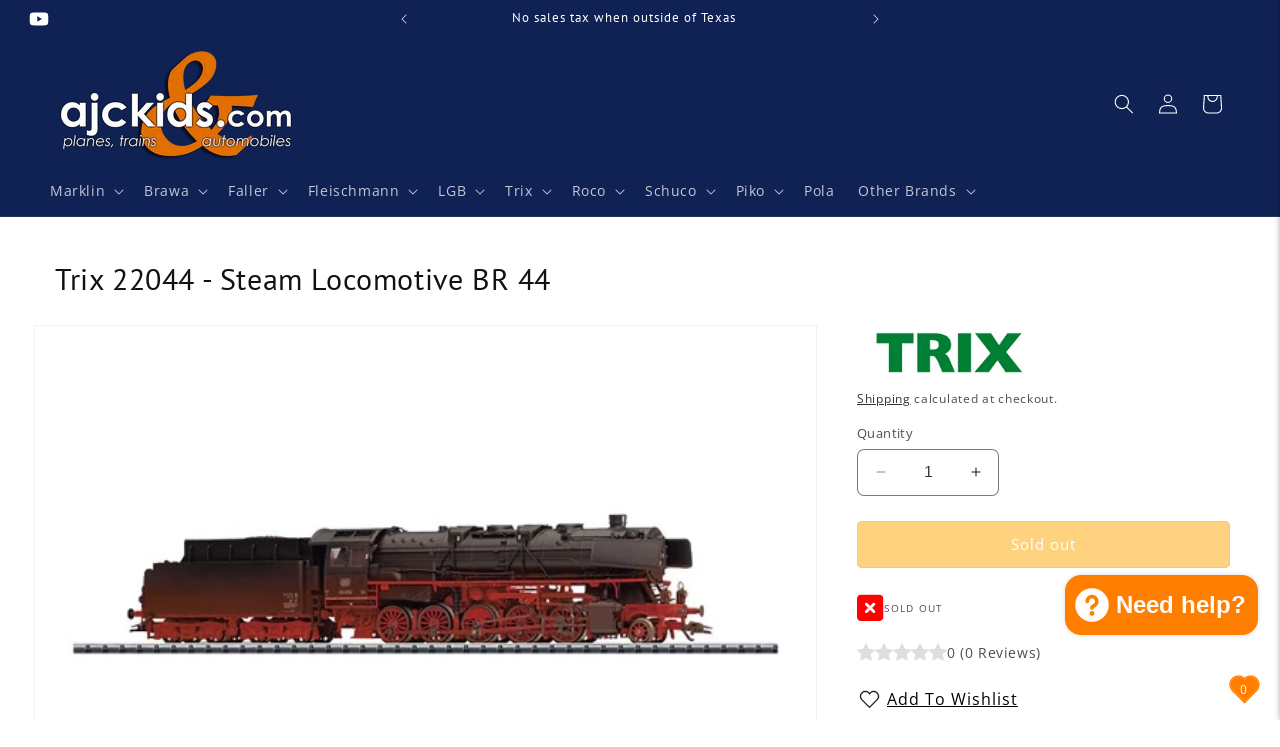

--- FILE ---
content_type: text/html; charset=utf-8
request_url: https://ajckids.com/products/trix-22044
body_size: 55042
content:
<!doctype html>
<html class="no-js" lang="en">
  <head>
    <meta charset="utf-8">
    <meta http-equiv="X-UA-Compatible" content="IE=edge">
    <meta name="viewport" content="width=device-width,initial-scale=1">
    <meta name="theme-color" content="">
    <link rel="canonical" href="https://ajckids.com/products/trix-22044"><link rel="icon" type="image/png" href="//ajckids.com/cdn/shop/files/favicon.png?crop=center&height=32&v=1613573608&width=32"><link rel="preconnect" href="https://fonts.shopifycdn.com" crossorigin><title>
      Trix 22044 Steam Locomotive BR 44
 &ndash; Ajckids</title>

    
      <meta name="description" content="Trix 22044 - Steam Locomotive BR 44 ✓ Trix USA &amp; Trix Worldwide warranty! ✓ Family Owned and Operated since 1997! ✓ Ajckids.com is your authorized Trix USA dealer! We also carry Faller • PIKO • LGB • Roco • Marklin • Fleischmann • Noch • Vollmer • Brawa • ESU Loksound and more!">
    

    

<meta property="og:site_name" content="Ajckids">
<meta property="og:url" content="https://ajckids.com/products/trix-22044">
<meta property="og:title" content="Trix 22044 Steam Locomotive BR 44">
<meta property="og:type" content="product">
<meta property="og:description" content="Trix 22044 - Steam Locomotive BR 44 ✓ Trix USA &amp; Trix Worldwide warranty! ✓ Family Owned and Operated since 1997! ✓ Ajckids.com is your authorized Trix USA dealer! We also carry Faller • PIKO • LGB • Roco • Marklin • Fleischmann • Noch • Vollmer • Brawa • ESU Loksound and more!"><meta property="og:image" content="http://ajckids.com/cdn/shop/products/22044.jpg?v=1594170710">
  <meta property="og:image:secure_url" content="https://ajckids.com/cdn/shop/products/22044.jpg?v=1594170710">
  <meta property="og:image:width" content="550">
  <meta property="og:image:height" content="360"><meta property="og:price:amount" content="0.00">
  <meta property="og:price:currency" content="USD"><meta name="twitter:card" content="summary_large_image">
<meta name="twitter:title" content="Trix 22044 Steam Locomotive BR 44">
<meta name="twitter:description" content="Trix 22044 - Steam Locomotive BR 44 ✓ Trix USA &amp; Trix Worldwide warranty! ✓ Family Owned and Operated since 1997! ✓ Ajckids.com is your authorized Trix USA dealer! We also carry Faller • PIKO • LGB • Roco • Marklin • Fleischmann • Noch • Vollmer • Brawa • ESU Loksound and more!">


    <script src="//ajckids.com/cdn/shop/t/23/assets/constants.js?v=58251544750838685771705803407" defer="defer"></script>
    <script src="//ajckids.com/cdn/shop/t/23/assets/pubsub.js?v=158357773527763999511705803407" defer="defer"></script>
    <script src="//ajckids.com/cdn/shop/t/23/assets/global.js?v=118660006272359707671737912125" defer="defer"></script><script src="//ajckids.com/cdn/shop/t/23/assets/animations.js?v=88693664871331136111705803406" defer="defer"></script><script>window.performance && window.performance.mark && window.performance.mark('shopify.content_for_header.start');</script><meta name="google-site-verification" content="wl56MJn-N0CGJ6OxqwqEdv0eNiVwgSYjbune8waz_kE">
<meta id="shopify-digital-wallet" name="shopify-digital-wallet" content="/27944222794/digital_wallets/dialog">
<meta name="shopify-checkout-api-token" content="6b1d3bbae40abeb418092bb72192d34b">
<meta id="in-context-paypal-metadata" data-shop-id="27944222794" data-venmo-supported="false" data-environment="production" data-locale="en_US" data-paypal-v4="true" data-currency="USD">
<link rel="alternate" type="application/json+oembed" href="https://ajckids.com/products/trix-22044.oembed">
<script async="async" src="/checkouts/internal/preloads.js?locale=en-US"></script>
<link rel="preconnect" href="https://shop.app" crossorigin="anonymous">
<script async="async" src="https://shop.app/checkouts/internal/preloads.js?locale=en-US&shop_id=27944222794" crossorigin="anonymous"></script>
<script id="apple-pay-shop-capabilities" type="application/json">{"shopId":27944222794,"countryCode":"US","currencyCode":"USD","merchantCapabilities":["supports3DS"],"merchantId":"gid:\/\/shopify\/Shop\/27944222794","merchantName":"Ajckids","requiredBillingContactFields":["postalAddress","email","phone"],"requiredShippingContactFields":["postalAddress","email","phone"],"shippingType":"shipping","supportedNetworks":["visa","masterCard","amex","discover","elo","jcb"],"total":{"type":"pending","label":"Ajckids","amount":"1.00"},"shopifyPaymentsEnabled":true,"supportsSubscriptions":true}</script>
<script id="shopify-features" type="application/json">{"accessToken":"6b1d3bbae40abeb418092bb72192d34b","betas":["rich-media-storefront-analytics"],"domain":"ajckids.com","predictiveSearch":true,"shopId":27944222794,"locale":"en"}</script>
<script>var Shopify = Shopify || {};
Shopify.shop = "nsminitrix.myshopify.com";
Shopify.locale = "en";
Shopify.currency = {"active":"USD","rate":"1.0"};
Shopify.country = "US";
Shopify.theme = {"name":"Dawn 12.0","id":139013619949,"schema_name":"Dawn","schema_version":"12.0.0","theme_store_id":887,"role":"main"};
Shopify.theme.handle = "null";
Shopify.theme.style = {"id":null,"handle":null};
Shopify.cdnHost = "ajckids.com/cdn";
Shopify.routes = Shopify.routes || {};
Shopify.routes.root = "/";</script>
<script type="module">!function(o){(o.Shopify=o.Shopify||{}).modules=!0}(window);</script>
<script>!function(o){function n(){var o=[];function n(){o.push(Array.prototype.slice.apply(arguments))}return n.q=o,n}var t=o.Shopify=o.Shopify||{};t.loadFeatures=n(),t.autoloadFeatures=n()}(window);</script>
<script>
  window.ShopifyPay = window.ShopifyPay || {};
  window.ShopifyPay.apiHost = "shop.app\/pay";
  window.ShopifyPay.redirectState = null;
</script>
<script id="shop-js-analytics" type="application/json">{"pageType":"product"}</script>
<script defer="defer" async type="module" src="//ajckids.com/cdn/shopifycloud/shop-js/modules/v2/client.init-shop-cart-sync_C5BV16lS.en.esm.js"></script>
<script defer="defer" async type="module" src="//ajckids.com/cdn/shopifycloud/shop-js/modules/v2/chunk.common_CygWptCX.esm.js"></script>
<script type="module">
  await import("//ajckids.com/cdn/shopifycloud/shop-js/modules/v2/client.init-shop-cart-sync_C5BV16lS.en.esm.js");
await import("//ajckids.com/cdn/shopifycloud/shop-js/modules/v2/chunk.common_CygWptCX.esm.js");

  window.Shopify.SignInWithShop?.initShopCartSync?.({"fedCMEnabled":true,"windoidEnabled":true});

</script>
<script>
  window.Shopify = window.Shopify || {};
  if (!window.Shopify.featureAssets) window.Shopify.featureAssets = {};
  window.Shopify.featureAssets['shop-js'] = {"shop-cart-sync":["modules/v2/client.shop-cart-sync_ZFArdW7E.en.esm.js","modules/v2/chunk.common_CygWptCX.esm.js"],"init-fed-cm":["modules/v2/client.init-fed-cm_CmiC4vf6.en.esm.js","modules/v2/chunk.common_CygWptCX.esm.js"],"shop-button":["modules/v2/client.shop-button_tlx5R9nI.en.esm.js","modules/v2/chunk.common_CygWptCX.esm.js"],"shop-cash-offers":["modules/v2/client.shop-cash-offers_DOA2yAJr.en.esm.js","modules/v2/chunk.common_CygWptCX.esm.js","modules/v2/chunk.modal_D71HUcav.esm.js"],"init-windoid":["modules/v2/client.init-windoid_sURxWdc1.en.esm.js","modules/v2/chunk.common_CygWptCX.esm.js"],"shop-toast-manager":["modules/v2/client.shop-toast-manager_ClPi3nE9.en.esm.js","modules/v2/chunk.common_CygWptCX.esm.js"],"init-shop-email-lookup-coordinator":["modules/v2/client.init-shop-email-lookup-coordinator_B8hsDcYM.en.esm.js","modules/v2/chunk.common_CygWptCX.esm.js"],"init-shop-cart-sync":["modules/v2/client.init-shop-cart-sync_C5BV16lS.en.esm.js","modules/v2/chunk.common_CygWptCX.esm.js"],"avatar":["modules/v2/client.avatar_BTnouDA3.en.esm.js"],"pay-button":["modules/v2/client.pay-button_FdsNuTd3.en.esm.js","modules/v2/chunk.common_CygWptCX.esm.js"],"init-customer-accounts":["modules/v2/client.init-customer-accounts_DxDtT_ad.en.esm.js","modules/v2/client.shop-login-button_C5VAVYt1.en.esm.js","modules/v2/chunk.common_CygWptCX.esm.js","modules/v2/chunk.modal_D71HUcav.esm.js"],"init-shop-for-new-customer-accounts":["modules/v2/client.init-shop-for-new-customer-accounts_ChsxoAhi.en.esm.js","modules/v2/client.shop-login-button_C5VAVYt1.en.esm.js","modules/v2/chunk.common_CygWptCX.esm.js","modules/v2/chunk.modal_D71HUcav.esm.js"],"shop-login-button":["modules/v2/client.shop-login-button_C5VAVYt1.en.esm.js","modules/v2/chunk.common_CygWptCX.esm.js","modules/v2/chunk.modal_D71HUcav.esm.js"],"init-customer-accounts-sign-up":["modules/v2/client.init-customer-accounts-sign-up_CPSyQ0Tj.en.esm.js","modules/v2/client.shop-login-button_C5VAVYt1.en.esm.js","modules/v2/chunk.common_CygWptCX.esm.js","modules/v2/chunk.modal_D71HUcav.esm.js"],"shop-follow-button":["modules/v2/client.shop-follow-button_Cva4Ekp9.en.esm.js","modules/v2/chunk.common_CygWptCX.esm.js","modules/v2/chunk.modal_D71HUcav.esm.js"],"checkout-modal":["modules/v2/client.checkout-modal_BPM8l0SH.en.esm.js","modules/v2/chunk.common_CygWptCX.esm.js","modules/v2/chunk.modal_D71HUcav.esm.js"],"lead-capture":["modules/v2/client.lead-capture_Bi8yE_yS.en.esm.js","modules/v2/chunk.common_CygWptCX.esm.js","modules/v2/chunk.modal_D71HUcav.esm.js"],"shop-login":["modules/v2/client.shop-login_D6lNrXab.en.esm.js","modules/v2/chunk.common_CygWptCX.esm.js","modules/v2/chunk.modal_D71HUcav.esm.js"],"payment-terms":["modules/v2/client.payment-terms_CZxnsJam.en.esm.js","modules/v2/chunk.common_CygWptCX.esm.js","modules/v2/chunk.modal_D71HUcav.esm.js"]};
</script>
<script>(function() {
  var isLoaded = false;
  function asyncLoad() {
    if (isLoaded) return;
    isLoaded = true;
    var urls = ["https:\/\/cdn.nfcube.com\/instafeed-35c7d2f31f093c3329564629e85607f5.js?shop=nsminitrix.myshopify.com"];
    for (var i = 0; i < urls.length; i++) {
      var s = document.createElement('script');
      s.type = 'text/javascript';
      s.async = true;
      s.src = urls[i];
      var x = document.getElementsByTagName('script')[0];
      x.parentNode.insertBefore(s, x);
    }
  };
  if(window.attachEvent) {
    window.attachEvent('onload', asyncLoad);
  } else {
    window.addEventListener('load', asyncLoad, false);
  }
})();</script>
<script id="__st">var __st={"a":27944222794,"offset":-21600,"reqid":"f0803059-ba6c-450f-b6d1-4d60545779d0-1768739339","pageurl":"ajckids.com\/products\/trix-22044","u":"b52c0b9596eb","p":"product","rtyp":"product","rid":4383578325066};</script>
<script>window.ShopifyPaypalV4VisibilityTracking = true;</script>
<script id="captcha-bootstrap">!function(){'use strict';const t='contact',e='account',n='new_comment',o=[[t,t],['blogs',n],['comments',n],[t,'customer']],c=[[e,'customer_login'],[e,'guest_login'],[e,'recover_customer_password'],[e,'create_customer']],r=t=>t.map((([t,e])=>`form[action*='/${t}']:not([data-nocaptcha='true']) input[name='form_type'][value='${e}']`)).join(','),a=t=>()=>t?[...document.querySelectorAll(t)].map((t=>t.form)):[];function s(){const t=[...o],e=r(t);return a(e)}const i='password',u='form_key',d=['recaptcha-v3-token','g-recaptcha-response','h-captcha-response',i],f=()=>{try{return window.sessionStorage}catch{return}},m='__shopify_v',_=t=>t.elements[u];function p(t,e,n=!1){try{const o=window.sessionStorage,c=JSON.parse(o.getItem(e)),{data:r}=function(t){const{data:e,action:n}=t;return t[m]||n?{data:e,action:n}:{data:t,action:n}}(c);for(const[e,n]of Object.entries(r))t.elements[e]&&(t.elements[e].value=n);n&&o.removeItem(e)}catch(o){console.error('form repopulation failed',{error:o})}}const l='form_type',E='cptcha';function T(t){t.dataset[E]=!0}const w=window,h=w.document,L='Shopify',v='ce_forms',y='captcha';let A=!1;((t,e)=>{const n=(g='f06e6c50-85a8-45c8-87d0-21a2b65856fe',I='https://cdn.shopify.com/shopifycloud/storefront-forms-hcaptcha/ce_storefront_forms_captcha_hcaptcha.v1.5.2.iife.js',D={infoText:'Protected by hCaptcha',privacyText:'Privacy',termsText:'Terms'},(t,e,n)=>{const o=w[L][v],c=o.bindForm;if(c)return c(t,g,e,D).then(n);var r;o.q.push([[t,g,e,D],n]),r=I,A||(h.body.append(Object.assign(h.createElement('script'),{id:'captcha-provider',async:!0,src:r})),A=!0)});var g,I,D;w[L]=w[L]||{},w[L][v]=w[L][v]||{},w[L][v].q=[],w[L][y]=w[L][y]||{},w[L][y].protect=function(t,e){n(t,void 0,e),T(t)},Object.freeze(w[L][y]),function(t,e,n,w,h,L){const[v,y,A,g]=function(t,e,n){const i=e?o:[],u=t?c:[],d=[...i,...u],f=r(d),m=r(i),_=r(d.filter((([t,e])=>n.includes(e))));return[a(f),a(m),a(_),s()]}(w,h,L),I=t=>{const e=t.target;return e instanceof HTMLFormElement?e:e&&e.form},D=t=>v().includes(t);t.addEventListener('submit',(t=>{const e=I(t);if(!e)return;const n=D(e)&&!e.dataset.hcaptchaBound&&!e.dataset.recaptchaBound,o=_(e),c=g().includes(e)&&(!o||!o.value);(n||c)&&t.preventDefault(),c&&!n&&(function(t){try{if(!f())return;!function(t){const e=f();if(!e)return;const n=_(t);if(!n)return;const o=n.value;o&&e.removeItem(o)}(t);const e=Array.from(Array(32),(()=>Math.random().toString(36)[2])).join('');!function(t,e){_(t)||t.append(Object.assign(document.createElement('input'),{type:'hidden',name:u})),t.elements[u].value=e}(t,e),function(t,e){const n=f();if(!n)return;const o=[...t.querySelectorAll(`input[type='${i}']`)].map((({name:t})=>t)),c=[...d,...o],r={};for(const[a,s]of new FormData(t).entries())c.includes(a)||(r[a]=s);n.setItem(e,JSON.stringify({[m]:1,action:t.action,data:r}))}(t,e)}catch(e){console.error('failed to persist form',e)}}(e),e.submit())}));const S=(t,e)=>{t&&!t.dataset[E]&&(n(t,e.some((e=>e===t))),T(t))};for(const o of['focusin','change'])t.addEventListener(o,(t=>{const e=I(t);D(e)&&S(e,y())}));const B=e.get('form_key'),M=e.get(l),P=B&&M;t.addEventListener('DOMContentLoaded',(()=>{const t=y();if(P)for(const e of t)e.elements[l].value===M&&p(e,B);[...new Set([...A(),...v().filter((t=>'true'===t.dataset.shopifyCaptcha))])].forEach((e=>S(e,t)))}))}(h,new URLSearchParams(w.location.search),n,t,e,['guest_login'])})(!0,!0)}();</script>
<script integrity="sha256-4kQ18oKyAcykRKYeNunJcIwy7WH5gtpwJnB7kiuLZ1E=" data-source-attribution="shopify.loadfeatures" defer="defer" src="//ajckids.com/cdn/shopifycloud/storefront/assets/storefront/load_feature-a0a9edcb.js" crossorigin="anonymous"></script>
<script crossorigin="anonymous" defer="defer" src="//ajckids.com/cdn/shopifycloud/storefront/assets/shopify_pay/storefront-65b4c6d7.js?v=20250812"></script>
<script data-source-attribution="shopify.dynamic_checkout.dynamic.init">var Shopify=Shopify||{};Shopify.PaymentButton=Shopify.PaymentButton||{isStorefrontPortableWallets:!0,init:function(){window.Shopify.PaymentButton.init=function(){};var t=document.createElement("script");t.src="https://ajckids.com/cdn/shopifycloud/portable-wallets/latest/portable-wallets.en.js",t.type="module",document.head.appendChild(t)}};
</script>
<script data-source-attribution="shopify.dynamic_checkout.buyer_consent">
  function portableWalletsHideBuyerConsent(e){var t=document.getElementById("shopify-buyer-consent"),n=document.getElementById("shopify-subscription-policy-button");t&&n&&(t.classList.add("hidden"),t.setAttribute("aria-hidden","true"),n.removeEventListener("click",e))}function portableWalletsShowBuyerConsent(e){var t=document.getElementById("shopify-buyer-consent"),n=document.getElementById("shopify-subscription-policy-button");t&&n&&(t.classList.remove("hidden"),t.removeAttribute("aria-hidden"),n.addEventListener("click",e))}window.Shopify?.PaymentButton&&(window.Shopify.PaymentButton.hideBuyerConsent=portableWalletsHideBuyerConsent,window.Shopify.PaymentButton.showBuyerConsent=portableWalletsShowBuyerConsent);
</script>
<script data-source-attribution="shopify.dynamic_checkout.cart.bootstrap">document.addEventListener("DOMContentLoaded",(function(){function t(){return document.querySelector("shopify-accelerated-checkout-cart, shopify-accelerated-checkout")}if(t())Shopify.PaymentButton.init();else{new MutationObserver((function(e,n){t()&&(Shopify.PaymentButton.init(),n.disconnect())})).observe(document.body,{childList:!0,subtree:!0})}}));
</script>
<script id='scb4127' type='text/javascript' async='' src='https://ajckids.com/cdn/shopifycloud/privacy-banner/storefront-banner.js'></script><link id="shopify-accelerated-checkout-styles" rel="stylesheet" media="screen" href="https://ajckids.com/cdn/shopifycloud/portable-wallets/latest/accelerated-checkout-backwards-compat.css" crossorigin="anonymous">
<style id="shopify-accelerated-checkout-cart">
        #shopify-buyer-consent {
  margin-top: 1em;
  display: inline-block;
  width: 100%;
}

#shopify-buyer-consent.hidden {
  display: none;
}

#shopify-subscription-policy-button {
  background: none;
  border: none;
  padding: 0;
  text-decoration: underline;
  font-size: inherit;
  cursor: pointer;
}

#shopify-subscription-policy-button::before {
  box-shadow: none;
}

      </style>
<script id="sections-script" data-sections="header" defer="defer" src="//ajckids.com/cdn/shop/t/23/compiled_assets/scripts.js?20839"></script>
<script>window.performance && window.performance.mark && window.performance.mark('shopify.content_for_header.end');</script>


    <style data-shopify>
      @font-face {
  font-family: "Open Sans";
  font-weight: 400;
  font-style: normal;
  font-display: swap;
  src: url("//ajckids.com/cdn/fonts/open_sans/opensans_n4.c32e4d4eca5273f6d4ee95ddf54b5bbb75fc9b61.woff2") format("woff2"),
       url("//ajckids.com/cdn/fonts/open_sans/opensans_n4.5f3406f8d94162b37bfa232b486ac93ee892406d.woff") format("woff");
}

      @font-face {
  font-family: "Open Sans";
  font-weight: 700;
  font-style: normal;
  font-display: swap;
  src: url("//ajckids.com/cdn/fonts/open_sans/opensans_n7.a9393be1574ea8606c68f4441806b2711d0d13e4.woff2") format("woff2"),
       url("//ajckids.com/cdn/fonts/open_sans/opensans_n7.7b8af34a6ebf52beb1a4c1d8c73ad6910ec2e553.woff") format("woff");
}

      @font-face {
  font-family: "Open Sans";
  font-weight: 400;
  font-style: italic;
  font-display: swap;
  src: url("//ajckids.com/cdn/fonts/open_sans/opensans_i4.6f1d45f7a46916cc95c694aab32ecbf7509cbf33.woff2") format("woff2"),
       url("//ajckids.com/cdn/fonts/open_sans/opensans_i4.4efaa52d5a57aa9a57c1556cc2b7465d18839daa.woff") format("woff");
}

      @font-face {
  font-family: "Open Sans";
  font-weight: 700;
  font-style: italic;
  font-display: swap;
  src: url("//ajckids.com/cdn/fonts/open_sans/opensans_i7.916ced2e2ce15f7fcd95d196601a15e7b89ee9a4.woff2") format("woff2"),
       url("//ajckids.com/cdn/fonts/open_sans/opensans_i7.99a9cff8c86ea65461de497ade3d515a98f8b32a.woff") format("woff");
}

      @font-face {
  font-family: "PT Sans";
  font-weight: 400;
  font-style: normal;
  font-display: swap;
  src: url("//ajckids.com/cdn/fonts/pt_sans/ptsans_n4.83e02f6420db1e9af259d3d7856d73a9dc4fb7ab.woff2") format("woff2"),
       url("//ajckids.com/cdn/fonts/pt_sans/ptsans_n4.031cf9b26e734268d68c385b0ff08ff26d8b4b6b.woff") format("woff");
}


      
        :root,
        .color-background-1 {
          --color-background: 255,255,255;
        
          --gradient-background: #ffffff;
        

        

        --color-foreground: 18,18,18;
        --color-background-contrast: 191,191,191;
        --color-shadow: 18,18,18;
        --color-button: 255,126,0;
        --color-button-text: 255,255,255;
        --color-secondary-button: 255,255,255;
        --color-secondary-button-text: 18,18,18;
        --color-link: 18,18,18;
        --color-badge-foreground: 18,18,18;
        --color-badge-background: 255,255,255;
        --color-badge-border: 18,18,18;
        --payment-terms-background-color: rgb(255 255 255);
      }
      
        
        .color-background-2 {
          --color-background: 16,34,84;
        
          --gradient-background: #102254;
        

        

        --color-foreground: 255,255,255;
        --color-background-contrast: 20,43,105;
        --color-shadow: 18,18,18;
        --color-button: 18,18,18;
        --color-button-text: 16,34,84;
        --color-secondary-button: 16,34,84;
        --color-secondary-button-text: 18,18,18;
        --color-link: 18,18,18;
        --color-badge-foreground: 255,255,255;
        --color-badge-background: 16,34,84;
        --color-badge-border: 255,255,255;
        --payment-terms-background-color: rgb(16 34 84);
      }
      
        
        .color-inverse {
          --color-background: 245,245,245;
        
          --gradient-background: #f5f5f5;
        

        

        --color-foreground: 255,255,255;
        --color-background-contrast: 181,181,181;
        --color-shadow: 18,18,18;
        --color-button: 255,255,255;
        --color-button-text: 18,18,18;
        --color-secondary-button: 245,245,245;
        --color-secondary-button-text: 255,255,255;
        --color-link: 255,255,255;
        --color-badge-foreground: 255,255,255;
        --color-badge-background: 245,245,245;
        --color-badge-border: 255,255,255;
        --payment-terms-background-color: rgb(245 245 245);
      }
      
        
        .color-accent-1 {
          --color-background: 62,62,62;
        
          --gradient-background: #3e3e3e;
        

        

        --color-foreground: 255,255,255;
        --color-background-contrast: 75,75,75;
        --color-shadow: 18,18,18;
        --color-button: 255,255,255;
        --color-button-text: 62,62,62;
        --color-secondary-button: 62,62,62;
        --color-secondary-button-text: 255,255,255;
        --color-link: 255,255,255;
        --color-badge-foreground: 255,255,255;
        --color-badge-background: 62,62,62;
        --color-badge-border: 255,255,255;
        --payment-terms-background-color: rgb(62 62 62);
      }
      
        
        .color-accent-2 {
          --color-background: 16,34,84;
        
          --gradient-background: #102254;
        

        

        --color-foreground: 255,255,255;
        --color-background-contrast: 20,43,105;
        --color-shadow: 18,18,18;
        --color-button: 16,34,84;
        --color-button-text: 255,255,255;
        --color-secondary-button: 16,34,84;
        --color-secondary-button-text: 255,255,255;
        --color-link: 255,255,255;
        --color-badge-foreground: 255,255,255;
        --color-badge-background: 16,34,84;
        --color-badge-border: 255,255,255;
        --payment-terms-background-color: rgb(16 34 84);
      }
      
        
        .color-scheme-c55c5339-ba4a-46f4-9749-09794c1461b4 {
          --color-background: 255,255,255;
        
          --gradient-background: #ffffff;
        

        

        --color-foreground: 18,18,18;
        --color-background-contrast: 191,191,191;
        --color-shadow: 18,18,18;
        --color-button: 255,126,0;
        --color-button-text: 255,255,255;
        --color-secondary-button: 255,255,255;
        --color-secondary-button-text: 18,18,18;
        --color-link: 18,18,18;
        --color-badge-foreground: 18,18,18;
        --color-badge-background: 255,255,255;
        --color-badge-border: 18,18,18;
        --payment-terms-background-color: rgb(255 255 255);
      }
      

      body, .color-background-1, .color-background-2, .color-inverse, .color-accent-1, .color-accent-2, .color-scheme-c55c5339-ba4a-46f4-9749-09794c1461b4 {
        color: rgba(var(--color-foreground), 0.75);
        background-color: rgb(var(--color-background));
      }

      :root {
        --font-body-family: "Open Sans", sans-serif;
        --font-body-style: normal;
        --font-body-weight: 400;
        --font-body-weight-bold: 700;

        --font-heading-family: "PT Sans", sans-serif;
        --font-heading-style: normal;
        --font-heading-weight: 400;

        --font-body-scale: 1.0;
        --font-heading-scale: 1.0;

        --media-padding: px;
        --media-border-opacity: 0.05;
        --media-border-width: 1px;
        --media-radius: 0px;
        --media-shadow-opacity: 0.0;
        --media-shadow-horizontal-offset: 0px;
        --media-shadow-vertical-offset: 4px;
        --media-shadow-blur-radius: 5px;
        --media-shadow-visible: 0;

        --page-width: 160rem;
        --page-width-margin: 0rem;

        --product-card-image-padding: 0.0rem;
        --product-card-corner-radius: 0.0rem;
        --product-card-text-alignment: left;
        --product-card-border-width: 0.0rem;
        --product-card-border-opacity: 0.1;
        --product-card-shadow-opacity: 0.0;
        --product-card-shadow-visible: 0;
        --product-card-shadow-horizontal-offset: 0.0rem;
        --product-card-shadow-vertical-offset: 0.0rem;
        --product-card-shadow-blur-radius: 0.5rem;

        --collection-card-image-padding: 0.0rem;
        --collection-card-corner-radius: 0.0rem;
        --collection-card-text-alignment: left;
        --collection-card-border-width: 0.0rem;
        --collection-card-border-opacity: 0.1;
        --collection-card-shadow-opacity: 0.0;
        --collection-card-shadow-visible: 0;
        --collection-card-shadow-horizontal-offset: 0.0rem;
        --collection-card-shadow-vertical-offset: 0.4rem;
        --collection-card-shadow-blur-radius: 0.5rem;

        --blog-card-image-padding: 0.0rem;
        --blog-card-corner-radius: 0.0rem;
        --blog-card-text-alignment: left;
        --blog-card-border-width: 0.0rem;
        --blog-card-border-opacity: 0.1;
        --blog-card-shadow-opacity: 0.0;
        --blog-card-shadow-visible: 0;
        --blog-card-shadow-horizontal-offset: 0.0rem;
        --blog-card-shadow-vertical-offset: 0.4rem;
        --blog-card-shadow-blur-radius: 0.5rem;

        --badge-corner-radius: 0.2rem;

        --popup-border-width: 1px;
        --popup-border-opacity: 0.1;
        --popup-corner-radius: 0px;
        --popup-shadow-opacity: 0.0;
        --popup-shadow-horizontal-offset: 0px;
        --popup-shadow-vertical-offset: 4px;
        --popup-shadow-blur-radius: 5px;

        --drawer-border-width: 1px;
        --drawer-border-opacity: 0.1;
        --drawer-shadow-opacity: 0.0;
        --drawer-shadow-horizontal-offset: 0px;
        --drawer-shadow-vertical-offset: 4px;
        --drawer-shadow-blur-radius: 5px;

        --spacing-sections-desktop: 0px;
        --spacing-sections-mobile: 0px;

        --grid-desktop-vertical-spacing: 24px;
        --grid-desktop-horizontal-spacing: 32px;
        --grid-mobile-vertical-spacing: 12px;
        --grid-mobile-horizontal-spacing: 16px;

        --text-boxes-border-opacity: 0.1;
        --text-boxes-border-width: 0px;
        --text-boxes-radius: 0px;
        --text-boxes-shadow-opacity: 0.0;
        --text-boxes-shadow-visible: 0;
        --text-boxes-shadow-horizontal-offset: 0px;
        --text-boxes-shadow-vertical-offset: 4px;
        --text-boxes-shadow-blur-radius: 5px;

        --buttons-radius: 4px;
        --buttons-radius-outset: 5px;
        --buttons-border-width: 1px;
        --buttons-border-opacity: 0.95;
        --buttons-shadow-opacity: 0.0;
        --buttons-shadow-visible: 0;
        --buttons-shadow-horizontal-offset: 0px;
        --buttons-shadow-vertical-offset: 4px;
        --buttons-shadow-blur-radius: 15px;
        --buttons-border-offset: 0.3px;

        --inputs-radius: 6px;
        --inputs-border-width: 1px;
        --inputs-border-opacity: 0.55;
        --inputs-shadow-opacity: 0.0;
        --inputs-shadow-horizontal-offset: 0px;
        --inputs-margin-offset: 0px;
        --inputs-shadow-vertical-offset: 0px;
        --inputs-shadow-blur-radius: 5px;
        --inputs-radius-outset: 7px;

        --variant-pills-radius: 14px;
        --variant-pills-border-width: 1px;
        --variant-pills-border-opacity: 0.85;
        --variant-pills-shadow-opacity: 0.05;
        --variant-pills-shadow-horizontal-offset: 0px;
        --variant-pills-shadow-vertical-offset: 4px;
        --variant-pills-shadow-blur-radius: 10px;
      }

      *,
      *::before,
      *::after {
        box-sizing: inherit;
      }

      html {
        box-sizing: border-box;
        font-size: calc(var(--font-body-scale) * 62.5%);
        height: 100%;
      }

      body {
        display: grid;
        grid-template-rows: auto auto 1fr auto;
        grid-template-columns: 100%;
        min-height: 100%;
        margin: 0;
        font-size: 1.5rem;
        letter-spacing: 0.06rem;
        line-height: calc(1 + 0.8 / var(--font-body-scale));
        font-family: var(--font-body-family);
        font-style: var(--font-body-style);
        font-weight: var(--font-body-weight);
      }

      @media screen and (min-width: 750px) {
        body {
          font-size: 1.6rem;
        }
      }
    </style>

    <link href="//ajckids.com/cdn/shop/t/23/assets/base.css?v=168048427623424735451738773170" rel="stylesheet" type="text/css" media="all" />
    <link href="//ajckids.com/cdn/shop/t/23/assets/ajck.css?v=62358207886881019961738782003" rel="stylesheet" type="text/css" media="all" />
<link rel="preload" as="font" href="//ajckids.com/cdn/fonts/open_sans/opensans_n4.c32e4d4eca5273f6d4ee95ddf54b5bbb75fc9b61.woff2" type="font/woff2" crossorigin><link rel="preload" as="font" href="//ajckids.com/cdn/fonts/pt_sans/ptsans_n4.83e02f6420db1e9af259d3d7856d73a9dc4fb7ab.woff2" type="font/woff2" crossorigin><link href="//ajckids.com/cdn/shop/t/23/assets/component-localization-form.css?v=143319823105703127341705803406" rel="stylesheet" type="text/css" media="all" />
      <script src="//ajckids.com/cdn/shop/t/23/assets/localization-form.js?v=161644695336821385561705803407" defer="defer"></script><link
        rel="stylesheet"
        href="//ajckids.com/cdn/shop/t/23/assets/component-predictive-search.css?v=118923337488134913561705803406"
        media="print"
        onload="this.media='all'"
      ><script>
      document.documentElement.className = document.documentElement.className.replace('no-js', 'js');
      if (Shopify.designMode) {
        document.documentElement.classList.add('shopify-design-mode');
      }
    </script>
      
      <link href="//ajckids.com/cdn/shop/t/23/assets/font-awesome.css?v=123380195080219067321707957658" rel="stylesheet" type="text/css" media="all" />

      <link rel="stylesheet" href="https://cdnjs.cloudflare.com/ajax/libs/font-awesome/6.5.1/css/all.min.css" integrity="sha512-DTOQO9RWCH3ppGqcWaEA1BIZOC6xxalwEsw9c2QQeAIftl+Vegovlnee1c9QX4TctnWMn13TZye+giMm8e2LwA==" crossorigin="anonymous" referrerpolicy="no-referrer" />
  <script src="https://cdn.shopify.com/extensions/7bc9bb47-adfa-4267-963e-cadee5096caf/inbox-1252/assets/inbox-chat-loader.js" type="text/javascript" defer="defer"></script>
<link href="https://cdn.shopify.com/extensions/019b7315-273a-71f2-af67-0d43dab6018a/iwish-633/assets/main.505ed1e9.chunk.css" rel="stylesheet" type="text/css" media="all">
<link href="https://monorail-edge.shopifysvc.com" rel="dns-prefetch">
<script>(function(){if ("sendBeacon" in navigator && "performance" in window) {try {var session_token_from_headers = performance.getEntriesByType('navigation')[0].serverTiming.find(x => x.name == '_s').description;} catch {var session_token_from_headers = undefined;}var session_cookie_matches = document.cookie.match(/_shopify_s=([^;]*)/);var session_token_from_cookie = session_cookie_matches && session_cookie_matches.length === 2 ? session_cookie_matches[1] : "";var session_token = session_token_from_headers || session_token_from_cookie || "";function handle_abandonment_event(e) {var entries = performance.getEntries().filter(function(entry) {return /monorail-edge.shopifysvc.com/.test(entry.name);});if (!window.abandonment_tracked && entries.length === 0) {window.abandonment_tracked = true;var currentMs = Date.now();var navigation_start = performance.timing.navigationStart;var payload = {shop_id: 27944222794,url: window.location.href,navigation_start,duration: currentMs - navigation_start,session_token,page_type: "product"};window.navigator.sendBeacon("https://monorail-edge.shopifysvc.com/v1/produce", JSON.stringify({schema_id: "online_store_buyer_site_abandonment/1.1",payload: payload,metadata: {event_created_at_ms: currentMs,event_sent_at_ms: currentMs}}));}}window.addEventListener('pagehide', handle_abandonment_event);}}());</script>
<script id="web-pixels-manager-setup">(function e(e,d,r,n,o){if(void 0===o&&(o={}),!Boolean(null===(a=null===(i=window.Shopify)||void 0===i?void 0:i.analytics)||void 0===a?void 0:a.replayQueue)){var i,a;window.Shopify=window.Shopify||{};var t=window.Shopify;t.analytics=t.analytics||{};var s=t.analytics;s.replayQueue=[],s.publish=function(e,d,r){return s.replayQueue.push([e,d,r]),!0};try{self.performance.mark("wpm:start")}catch(e){}var l=function(){var e={modern:/Edge?\/(1{2}[4-9]|1[2-9]\d|[2-9]\d{2}|\d{4,})\.\d+(\.\d+|)|Firefox\/(1{2}[4-9]|1[2-9]\d|[2-9]\d{2}|\d{4,})\.\d+(\.\d+|)|Chrom(ium|e)\/(9{2}|\d{3,})\.\d+(\.\d+|)|(Maci|X1{2}).+ Version\/(15\.\d+|(1[6-9]|[2-9]\d|\d{3,})\.\d+)([,.]\d+|)( \(\w+\)|)( Mobile\/\w+|) Safari\/|Chrome.+OPR\/(9{2}|\d{3,})\.\d+\.\d+|(CPU[ +]OS|iPhone[ +]OS|CPU[ +]iPhone|CPU IPhone OS|CPU iPad OS)[ +]+(15[._]\d+|(1[6-9]|[2-9]\d|\d{3,})[._]\d+)([._]\d+|)|Android:?[ /-](13[3-9]|1[4-9]\d|[2-9]\d{2}|\d{4,})(\.\d+|)(\.\d+|)|Android.+Firefox\/(13[5-9]|1[4-9]\d|[2-9]\d{2}|\d{4,})\.\d+(\.\d+|)|Android.+Chrom(ium|e)\/(13[3-9]|1[4-9]\d|[2-9]\d{2}|\d{4,})\.\d+(\.\d+|)|SamsungBrowser\/([2-9]\d|\d{3,})\.\d+/,legacy:/Edge?\/(1[6-9]|[2-9]\d|\d{3,})\.\d+(\.\d+|)|Firefox\/(5[4-9]|[6-9]\d|\d{3,})\.\d+(\.\d+|)|Chrom(ium|e)\/(5[1-9]|[6-9]\d|\d{3,})\.\d+(\.\d+|)([\d.]+$|.*Safari\/(?![\d.]+ Edge\/[\d.]+$))|(Maci|X1{2}).+ Version\/(10\.\d+|(1[1-9]|[2-9]\d|\d{3,})\.\d+)([,.]\d+|)( \(\w+\)|)( Mobile\/\w+|) Safari\/|Chrome.+OPR\/(3[89]|[4-9]\d|\d{3,})\.\d+\.\d+|(CPU[ +]OS|iPhone[ +]OS|CPU[ +]iPhone|CPU IPhone OS|CPU iPad OS)[ +]+(10[._]\d+|(1[1-9]|[2-9]\d|\d{3,})[._]\d+)([._]\d+|)|Android:?[ /-](13[3-9]|1[4-9]\d|[2-9]\d{2}|\d{4,})(\.\d+|)(\.\d+|)|Mobile Safari.+OPR\/([89]\d|\d{3,})\.\d+\.\d+|Android.+Firefox\/(13[5-9]|1[4-9]\d|[2-9]\d{2}|\d{4,})\.\d+(\.\d+|)|Android.+Chrom(ium|e)\/(13[3-9]|1[4-9]\d|[2-9]\d{2}|\d{4,})\.\d+(\.\d+|)|Android.+(UC? ?Browser|UCWEB|U3)[ /]?(15\.([5-9]|\d{2,})|(1[6-9]|[2-9]\d|\d{3,})\.\d+)\.\d+|SamsungBrowser\/(5\.\d+|([6-9]|\d{2,})\.\d+)|Android.+MQ{2}Browser\/(14(\.(9|\d{2,})|)|(1[5-9]|[2-9]\d|\d{3,})(\.\d+|))(\.\d+|)|K[Aa][Ii]OS\/(3\.\d+|([4-9]|\d{2,})\.\d+)(\.\d+|)/},d=e.modern,r=e.legacy,n=navigator.userAgent;return n.match(d)?"modern":n.match(r)?"legacy":"unknown"}(),u="modern"===l?"modern":"legacy",c=(null!=n?n:{modern:"",legacy:""})[u],f=function(e){return[e.baseUrl,"/wpm","/b",e.hashVersion,"modern"===e.buildTarget?"m":"l",".js"].join("")}({baseUrl:d,hashVersion:r,buildTarget:u}),m=function(e){var d=e.version,r=e.bundleTarget,n=e.surface,o=e.pageUrl,i=e.monorailEndpoint;return{emit:function(e){var a=e.status,t=e.errorMsg,s=(new Date).getTime(),l=JSON.stringify({metadata:{event_sent_at_ms:s},events:[{schema_id:"web_pixels_manager_load/3.1",payload:{version:d,bundle_target:r,page_url:o,status:a,surface:n,error_msg:t},metadata:{event_created_at_ms:s}}]});if(!i)return console&&console.warn&&console.warn("[Web Pixels Manager] No Monorail endpoint provided, skipping logging."),!1;try{return self.navigator.sendBeacon.bind(self.navigator)(i,l)}catch(e){}var u=new XMLHttpRequest;try{return u.open("POST",i,!0),u.setRequestHeader("Content-Type","text/plain"),u.send(l),!0}catch(e){return console&&console.warn&&console.warn("[Web Pixels Manager] Got an unhandled error while logging to Monorail."),!1}}}}({version:r,bundleTarget:l,surface:e.surface,pageUrl:self.location.href,monorailEndpoint:e.monorailEndpoint});try{o.browserTarget=l,function(e){var d=e.src,r=e.async,n=void 0===r||r,o=e.onload,i=e.onerror,a=e.sri,t=e.scriptDataAttributes,s=void 0===t?{}:t,l=document.createElement("script"),u=document.querySelector("head"),c=document.querySelector("body");if(l.async=n,l.src=d,a&&(l.integrity=a,l.crossOrigin="anonymous"),s)for(var f in s)if(Object.prototype.hasOwnProperty.call(s,f))try{l.dataset[f]=s[f]}catch(e){}if(o&&l.addEventListener("load",o),i&&l.addEventListener("error",i),u)u.appendChild(l);else{if(!c)throw new Error("Did not find a head or body element to append the script");c.appendChild(l)}}({src:f,async:!0,onload:function(){if(!function(){var e,d;return Boolean(null===(d=null===(e=window.Shopify)||void 0===e?void 0:e.analytics)||void 0===d?void 0:d.initialized)}()){var d=window.webPixelsManager.init(e)||void 0;if(d){var r=window.Shopify.analytics;r.replayQueue.forEach((function(e){var r=e[0],n=e[1],o=e[2];d.publishCustomEvent(r,n,o)})),r.replayQueue=[],r.publish=d.publishCustomEvent,r.visitor=d.visitor,r.initialized=!0}}},onerror:function(){return m.emit({status:"failed",errorMsg:"".concat(f," has failed to load")})},sri:function(e){var d=/^sha384-[A-Za-z0-9+/=]+$/;return"string"==typeof e&&d.test(e)}(c)?c:"",scriptDataAttributes:o}),m.emit({status:"loading"})}catch(e){m.emit({status:"failed",errorMsg:(null==e?void 0:e.message)||"Unknown error"})}}})({shopId: 27944222794,storefrontBaseUrl: "https://ajckids.com",extensionsBaseUrl: "https://extensions.shopifycdn.com/cdn/shopifycloud/web-pixels-manager",monorailEndpoint: "https://monorail-edge.shopifysvc.com/unstable/produce_batch",surface: "storefront-renderer",enabledBetaFlags: ["2dca8a86"],webPixelsConfigList: [{"id":"510853357","configuration":"{\"config\":\"{\\\"pixel_id\\\":\\\"G-JKETLB88XE\\\",\\\"target_country\\\":\\\"US\\\",\\\"gtag_events\\\":[{\\\"type\\\":\\\"begin_checkout\\\",\\\"action_label\\\":[\\\"G-JKETLB88XE\\\",\\\"AW-685177276\\\/cXz3COjAibgBELzz28YC\\\"]},{\\\"type\\\":\\\"search\\\",\\\"action_label\\\":[\\\"G-JKETLB88XE\\\",\\\"AW-685177276\\\/Az_LCOvAibgBELzz28YC\\\"]},{\\\"type\\\":\\\"view_item\\\",\\\"action_label\\\":[\\\"G-JKETLB88XE\\\",\\\"AW-685177276\\\/mVSqCOq_ibgBELzz28YC\\\",\\\"MC-D3V2W5EEHF\\\"]},{\\\"type\\\":\\\"purchase\\\",\\\"action_label\\\":[\\\"G-JKETLB88XE\\\",\\\"AW-685177276\\\/jVZDCOe_ibgBELzz28YC\\\",\\\"MC-D3V2W5EEHF\\\"]},{\\\"type\\\":\\\"page_view\\\",\\\"action_label\\\":[\\\"G-JKETLB88XE\\\",\\\"AW-685177276\\\/9fB8COS_ibgBELzz28YC\\\",\\\"MC-D3V2W5EEHF\\\"]},{\\\"type\\\":\\\"add_payment_info\\\",\\\"action_label\\\":[\\\"G-JKETLB88XE\\\",\\\"AW-685177276\\\/tg5ICO7AibgBELzz28YC\\\"]},{\\\"type\\\":\\\"add_to_cart\\\",\\\"action_label\\\":[\\\"G-JKETLB88XE\\\",\\\"AW-685177276\\\/sDt7CO2_ibgBELzz28YC\\\"]}],\\\"enable_monitoring_mode\\\":false}\"}","eventPayloadVersion":"v1","runtimeContext":"OPEN","scriptVersion":"b2a88bafab3e21179ed38636efcd8a93","type":"APP","apiClientId":1780363,"privacyPurposes":[],"dataSharingAdjustments":{"protectedCustomerApprovalScopes":["read_customer_address","read_customer_email","read_customer_name","read_customer_personal_data","read_customer_phone"]}},{"id":"73236717","eventPayloadVersion":"v1","runtimeContext":"LAX","scriptVersion":"1","type":"CUSTOM","privacyPurposes":["ANALYTICS"],"name":"Google Analytics tag (migrated)"},{"id":"shopify-app-pixel","configuration":"{}","eventPayloadVersion":"v1","runtimeContext":"STRICT","scriptVersion":"0450","apiClientId":"shopify-pixel","type":"APP","privacyPurposes":["ANALYTICS","MARKETING"]},{"id":"shopify-custom-pixel","eventPayloadVersion":"v1","runtimeContext":"LAX","scriptVersion":"0450","apiClientId":"shopify-pixel","type":"CUSTOM","privacyPurposes":["ANALYTICS","MARKETING"]}],isMerchantRequest: false,initData: {"shop":{"name":"Ajckids","paymentSettings":{"currencyCode":"USD"},"myshopifyDomain":"nsminitrix.myshopify.com","countryCode":"US","storefrontUrl":"https:\/\/ajckids.com"},"customer":null,"cart":null,"checkout":null,"productVariants":[{"price":{"amount":0.0,"currencyCode":"USD"},"product":{"title":"Trix 22044 - Steam Locomotive BR 44","vendor":"Trix","id":"4383578325066","untranslatedTitle":"Trix 22044 - Steam Locomotive BR 44","url":"\/products\/trix-22044","type":"H0-Scale"},"id":"31307212587082","image":{"src":"\/\/ajckids.com\/cdn\/shop\/products\/22044.jpg?v=1594170710"},"sku":"Trix-22044","title":"Default Title","untranslatedTitle":"Default Title"}],"purchasingCompany":null},},"https://ajckids.com/cdn","fcfee988w5aeb613cpc8e4bc33m6693e112",{"modern":"","legacy":""},{"shopId":"27944222794","storefrontBaseUrl":"https:\/\/ajckids.com","extensionBaseUrl":"https:\/\/extensions.shopifycdn.com\/cdn\/shopifycloud\/web-pixels-manager","surface":"storefront-renderer","enabledBetaFlags":"[\"2dca8a86\"]","isMerchantRequest":"false","hashVersion":"fcfee988w5aeb613cpc8e4bc33m6693e112","publish":"custom","events":"[[\"page_viewed\",{}],[\"product_viewed\",{\"productVariant\":{\"price\":{\"amount\":0.0,\"currencyCode\":\"USD\"},\"product\":{\"title\":\"Trix 22044 - Steam Locomotive BR 44\",\"vendor\":\"Trix\",\"id\":\"4383578325066\",\"untranslatedTitle\":\"Trix 22044 - Steam Locomotive BR 44\",\"url\":\"\/products\/trix-22044\",\"type\":\"H0-Scale\"},\"id\":\"31307212587082\",\"image\":{\"src\":\"\/\/ajckids.com\/cdn\/shop\/products\/22044.jpg?v=1594170710\"},\"sku\":\"Trix-22044\",\"title\":\"Default Title\",\"untranslatedTitle\":\"Default Title\"}}]]"});</script><script>
  window.ShopifyAnalytics = window.ShopifyAnalytics || {};
  window.ShopifyAnalytics.meta = window.ShopifyAnalytics.meta || {};
  window.ShopifyAnalytics.meta.currency = 'USD';
  var meta = {"product":{"id":4383578325066,"gid":"gid:\/\/shopify\/Product\/4383578325066","vendor":"Trix","type":"H0-Scale","handle":"trix-22044","variants":[{"id":31307212587082,"price":0,"name":"Trix 22044 - Steam Locomotive BR 44","public_title":null,"sku":"Trix-22044"}],"remote":false},"page":{"pageType":"product","resourceType":"product","resourceId":4383578325066,"requestId":"f0803059-ba6c-450f-b6d1-4d60545779d0-1768739339"}};
  for (var attr in meta) {
    window.ShopifyAnalytics.meta[attr] = meta[attr];
  }
</script>
<script class="analytics">
  (function () {
    var customDocumentWrite = function(content) {
      var jquery = null;

      if (window.jQuery) {
        jquery = window.jQuery;
      } else if (window.Checkout && window.Checkout.$) {
        jquery = window.Checkout.$;
      }

      if (jquery) {
        jquery('body').append(content);
      }
    };

    var hasLoggedConversion = function(token) {
      if (token) {
        return document.cookie.indexOf('loggedConversion=' + token) !== -1;
      }
      return false;
    }

    var setCookieIfConversion = function(token) {
      if (token) {
        var twoMonthsFromNow = new Date(Date.now());
        twoMonthsFromNow.setMonth(twoMonthsFromNow.getMonth() + 2);

        document.cookie = 'loggedConversion=' + token + '; expires=' + twoMonthsFromNow;
      }
    }

    var trekkie = window.ShopifyAnalytics.lib = window.trekkie = window.trekkie || [];
    if (trekkie.integrations) {
      return;
    }
    trekkie.methods = [
      'identify',
      'page',
      'ready',
      'track',
      'trackForm',
      'trackLink'
    ];
    trekkie.factory = function(method) {
      return function() {
        var args = Array.prototype.slice.call(arguments);
        args.unshift(method);
        trekkie.push(args);
        return trekkie;
      };
    };
    for (var i = 0; i < trekkie.methods.length; i++) {
      var key = trekkie.methods[i];
      trekkie[key] = trekkie.factory(key);
    }
    trekkie.load = function(config) {
      trekkie.config = config || {};
      trekkie.config.initialDocumentCookie = document.cookie;
      var first = document.getElementsByTagName('script')[0];
      var script = document.createElement('script');
      script.type = 'text/javascript';
      script.onerror = function(e) {
        var scriptFallback = document.createElement('script');
        scriptFallback.type = 'text/javascript';
        scriptFallback.onerror = function(error) {
                var Monorail = {
      produce: function produce(monorailDomain, schemaId, payload) {
        var currentMs = new Date().getTime();
        var event = {
          schema_id: schemaId,
          payload: payload,
          metadata: {
            event_created_at_ms: currentMs,
            event_sent_at_ms: currentMs
          }
        };
        return Monorail.sendRequest("https://" + monorailDomain + "/v1/produce", JSON.stringify(event));
      },
      sendRequest: function sendRequest(endpointUrl, payload) {
        // Try the sendBeacon API
        if (window && window.navigator && typeof window.navigator.sendBeacon === 'function' && typeof window.Blob === 'function' && !Monorail.isIos12()) {
          var blobData = new window.Blob([payload], {
            type: 'text/plain'
          });

          if (window.navigator.sendBeacon(endpointUrl, blobData)) {
            return true;
          } // sendBeacon was not successful

        } // XHR beacon

        var xhr = new XMLHttpRequest();

        try {
          xhr.open('POST', endpointUrl);
          xhr.setRequestHeader('Content-Type', 'text/plain');
          xhr.send(payload);
        } catch (e) {
          console.log(e);
        }

        return false;
      },
      isIos12: function isIos12() {
        return window.navigator.userAgent.lastIndexOf('iPhone; CPU iPhone OS 12_') !== -1 || window.navigator.userAgent.lastIndexOf('iPad; CPU OS 12_') !== -1;
      }
    };
    Monorail.produce('monorail-edge.shopifysvc.com',
      'trekkie_storefront_load_errors/1.1',
      {shop_id: 27944222794,
      theme_id: 139013619949,
      app_name: "storefront",
      context_url: window.location.href,
      source_url: "//ajckids.com/cdn/s/trekkie.storefront.cd680fe47e6c39ca5d5df5f0a32d569bc48c0f27.min.js"});

        };
        scriptFallback.async = true;
        scriptFallback.src = '//ajckids.com/cdn/s/trekkie.storefront.cd680fe47e6c39ca5d5df5f0a32d569bc48c0f27.min.js';
        first.parentNode.insertBefore(scriptFallback, first);
      };
      script.async = true;
      script.src = '//ajckids.com/cdn/s/trekkie.storefront.cd680fe47e6c39ca5d5df5f0a32d569bc48c0f27.min.js';
      first.parentNode.insertBefore(script, first);
    };
    trekkie.load(
      {"Trekkie":{"appName":"storefront","development":false,"defaultAttributes":{"shopId":27944222794,"isMerchantRequest":null,"themeId":139013619949,"themeCityHash":"1043382749917704304","contentLanguage":"en","currency":"USD","eventMetadataId":"8ca2e39c-2e6d-4b52-9f68-86b1aa72900c"},"isServerSideCookieWritingEnabled":true,"monorailRegion":"shop_domain","enabledBetaFlags":["65f19447"]},"Session Attribution":{},"S2S":{"facebookCapiEnabled":false,"source":"trekkie-storefront-renderer","apiClientId":580111}}
    );

    var loaded = false;
    trekkie.ready(function() {
      if (loaded) return;
      loaded = true;

      window.ShopifyAnalytics.lib = window.trekkie;

      var originalDocumentWrite = document.write;
      document.write = customDocumentWrite;
      try { window.ShopifyAnalytics.merchantGoogleAnalytics.call(this); } catch(error) {};
      document.write = originalDocumentWrite;

      window.ShopifyAnalytics.lib.page(null,{"pageType":"product","resourceType":"product","resourceId":4383578325066,"requestId":"f0803059-ba6c-450f-b6d1-4d60545779d0-1768739339","shopifyEmitted":true});

      var match = window.location.pathname.match(/checkouts\/(.+)\/(thank_you|post_purchase)/)
      var token = match? match[1]: undefined;
      if (!hasLoggedConversion(token)) {
        setCookieIfConversion(token);
        window.ShopifyAnalytics.lib.track("Viewed Product",{"currency":"USD","variantId":31307212587082,"productId":4383578325066,"productGid":"gid:\/\/shopify\/Product\/4383578325066","name":"Trix 22044 - Steam Locomotive BR 44","price":"0.00","sku":"Trix-22044","brand":"Trix","variant":null,"category":"H0-Scale","nonInteraction":true,"remote":false},undefined,undefined,{"shopifyEmitted":true});
      window.ShopifyAnalytics.lib.track("monorail:\/\/trekkie_storefront_viewed_product\/1.1",{"currency":"USD","variantId":31307212587082,"productId":4383578325066,"productGid":"gid:\/\/shopify\/Product\/4383578325066","name":"Trix 22044 - Steam Locomotive BR 44","price":"0.00","sku":"Trix-22044","brand":"Trix","variant":null,"category":"H0-Scale","nonInteraction":true,"remote":false,"referer":"https:\/\/ajckids.com\/products\/trix-22044"});
      }
    });


        var eventsListenerScript = document.createElement('script');
        eventsListenerScript.async = true;
        eventsListenerScript.src = "//ajckids.com/cdn/shopifycloud/storefront/assets/shop_events_listener-3da45d37.js";
        document.getElementsByTagName('head')[0].appendChild(eventsListenerScript);

})();</script>
  <script>
  if (!window.ga || (window.ga && typeof window.ga !== 'function')) {
    window.ga = function ga() {
      (window.ga.q = window.ga.q || []).push(arguments);
      if (window.Shopify && window.Shopify.analytics && typeof window.Shopify.analytics.publish === 'function') {
        window.Shopify.analytics.publish("ga_stub_called", {}, {sendTo: "google_osp_migration"});
      }
      console.error("Shopify's Google Analytics stub called with:", Array.from(arguments), "\nSee https://help.shopify.com/manual/promoting-marketing/pixels/pixel-migration#google for more information.");
    };
    if (window.Shopify && window.Shopify.analytics && typeof window.Shopify.analytics.publish === 'function') {
      window.Shopify.analytics.publish("ga_stub_initialized", {}, {sendTo: "google_osp_migration"});
    }
  }
</script>
<script
  defer
  src="https://ajckids.com/cdn/shopifycloud/perf-kit/shopify-perf-kit-3.0.4.min.js"
  data-application="storefront-renderer"
  data-shop-id="27944222794"
  data-render-region="gcp-us-central1"
  data-page-type="product"
  data-theme-instance-id="139013619949"
  data-theme-name="Dawn"
  data-theme-version="12.0.0"
  data-monorail-region="shop_domain"
  data-resource-timing-sampling-rate="10"
  data-shs="true"
  data-shs-beacon="true"
  data-shs-export-with-fetch="true"
  data-shs-logs-sample-rate="1"
  data-shs-beacon-endpoint="https://ajckids.com/api/collect"
></script>
</head>

  <body class="gradient animate--hover-default">
    <a class="skip-to-content-link button visually-hidden" href="#MainContent">
      Skip to content
    </a><!-- BEGIN sections: header-group -->
<div id="shopify-section-sections--17237799272685__announcement-bar" class="shopify-section shopify-section-group-header-group announcement-bar-section"><link href="//ajckids.com/cdn/shop/t/23/assets/component-slideshow.css?v=107725913939919748051705803407" rel="stylesheet" type="text/css" media="all" />
<link href="//ajckids.com/cdn/shop/t/23/assets/component-slider.css?v=142503135496229589681705803407" rel="stylesheet" type="text/css" media="all" />

  <link href="//ajckids.com/cdn/shop/t/23/assets/component-list-social.css?v=35792976012981934991705803406" rel="stylesheet" type="text/css" media="all" />


<div
  class="utility-bar color-background-2 gradient"
  
>
  <div class="page-width utility-bar__grid utility-bar__grid--3-col">

<ul class="list-unstyled list-social" role="list"><li class="list-social__item">
      <a href="https://www.youtube.com/ajckids" class="link list-social__link"><svg aria-hidden="true" focusable="false" class="icon icon-youtube" viewBox="0 0 20 20">
  <path fill="currentColor" d="M18.16 5.87c.34 1.309.34 4.08.34 4.08s0 2.771-.34 4.08a2.125 2.125 0 0 1-1.53 1.53c-1.309.34-6.63.34-6.63.34s-5.321 0-6.63-.34a2.125 2.125 0 0 1-1.53-1.53c-.34-1.309-.34-4.08-.34-4.08s0-2.771.34-4.08a2.173 2.173 0 0 1 1.53-1.53C4.679 4 10 4 10 4s5.321 0 6.63.34a2.173 2.173 0 0 1 1.53 1.53ZM8.3 12.5l4.42-2.55L8.3 7.4v5.1Z"/>
</svg>
<span class="visually-hidden">YouTube</span>
      </a>
    </li></ul>
<slideshow-component
        class="announcement-bar"
        role="region"
        aria-roledescription="Carousel"
        aria-label="Announcement bar"
      >
        <div class="announcement-bar-slider slider-buttons">
          <button
            type="button"
            class="slider-button slider-button--prev"
            name="previous"
            aria-label="Previous announcement"
            aria-controls="Slider-sections--17237799272685__announcement-bar"
          >
            <svg aria-hidden="true" focusable="false" class="icon icon-caret" viewBox="0 0 10 6">
  <path fill-rule="evenodd" clip-rule="evenodd" d="M9.354.646a.5.5 0 00-.708 0L5 4.293 1.354.646a.5.5 0 00-.708.708l4 4a.5.5 0 00.708 0l4-4a.5.5 0 000-.708z" fill="currentColor">
</svg>

          </button>
          <div
            class="grid grid--1-col slider slider--everywhere"
            id="Slider-sections--17237799272685__announcement-bar"
            aria-live="polite"
            aria-atomic="true"
            data-autoplay="true"
            data-speed="4"
          ><div
                class="slideshow__slide slider__slide grid__item grid--1-col"
                id="Slide-sections--17237799272685__announcement-bar-1"
                
                role="group"
                aria-roledescription="Announcement"
                aria-label="1 of 6"
                tabindex="-1"
              >
                <div
                  class="announcement-bar__announcement"
                  role="region"
                  aria-label="Announcement"
                  
                ><p class="announcement-bar__message h5">
                      <span>No sales tax when outside of Texas</span></p></div>
              </div><div
                class="slideshow__slide slider__slide grid__item grid--1-col"
                id="Slide-sections--17237799272685__announcement-bar-2"
                
                role="group"
                aria-roledescription="Announcement"
                aria-label="2 of 6"
                tabindex="-1"
              >
                <div
                  class="announcement-bar__announcement"
                  role="region"
                  aria-label="Announcement"
                  
                ><a
                        href="/collections/museum-cars-2024"
                        class="announcement-bar__link link link--text focus-inset animate-arrow"
                      ><p class="announcement-bar__message h5">
                      <span>Order your Museum Cars for 2024</span><svg
  viewBox="0 0 14 10"
  fill="none"
  aria-hidden="true"
  focusable="false"
  class="icon icon-arrow"
  xmlns="http://www.w3.org/2000/svg"
>
  <path fill-rule="evenodd" clip-rule="evenodd" d="M8.537.808a.5.5 0 01.817-.162l4 4a.5.5 0 010 .708l-4 4a.5.5 0 11-.708-.708L11.793 5.5H1a.5.5 0 010-1h10.793L8.646 1.354a.5.5 0 01-.109-.546z" fill="currentColor">
</svg>

</p></a></div>
              </div><div
                class="slideshow__slide slider__slide grid__item grid--1-col"
                id="Slide-sections--17237799272685__announcement-bar-3"
                
                role="group"
                aria-roledescription="Announcement"
                aria-label="3 of 6"
                tabindex="-1"
              >
                <div
                  class="announcement-bar__announcement"
                  role="region"
                  aria-label="Announcement"
                  
                ><a
                        href="https://ajckids.com/collections/roco-new-ac-for-marklin-locomotives-for-2024"
                        class="announcement-bar__link link link--text focus-inset animate-arrow"
                      ><p class="announcement-bar__message h5">
                      <span>Roco Locomotives for Märklin New for 2024</span><svg
  viewBox="0 0 14 10"
  fill="none"
  aria-hidden="true"
  focusable="false"
  class="icon icon-arrow"
  xmlns="http://www.w3.org/2000/svg"
>
  <path fill-rule="evenodd" clip-rule="evenodd" d="M8.537.808a.5.5 0 01.817-.162l4 4a.5.5 0 010 .708l-4 4a.5.5 0 11-.708-.708L11.793 5.5H1a.5.5 0 010-1h10.793L8.646 1.354a.5.5 0 01-.109-.546z" fill="currentColor">
</svg>

</p></a></div>
              </div><div
                class="slideshow__slide slider__slide grid__item grid--1-col"
                id="Slide-sections--17237799272685__announcement-bar-4"
                
                role="group"
                aria-roledescription="Announcement"
                aria-label="4 of 6"
                tabindex="-1"
              >
                <div
                  class="announcement-bar__announcement"
                  role="region"
                  aria-label="Announcement"
                  
                ><a
                        href="/collections/brawa-new-items-2024"
                        class="announcement-bar__link link link--text focus-inset animate-arrow"
                      ><p class="announcement-bar__message h5">
                      <span>Brawa New Items 2024</span><svg
  viewBox="0 0 14 10"
  fill="none"
  aria-hidden="true"
  focusable="false"
  class="icon icon-arrow"
  xmlns="http://www.w3.org/2000/svg"
>
  <path fill-rule="evenodd" clip-rule="evenodd" d="M8.537.808a.5.5 0 01.817-.162l4 4a.5.5 0 010 .708l-4 4a.5.5 0 11-.708-.708L11.793 5.5H1a.5.5 0 010-1h10.793L8.646 1.354a.5.5 0 01-.109-.546z" fill="currentColor">
</svg>

</p></a></div>
              </div><div
                class="slideshow__slide slider__slide grid__item grid--1-col"
                id="Slide-sections--17237799272685__announcement-bar-5"
                
                role="group"
                aria-roledescription="Announcement"
                aria-label="5 of 6"
                tabindex="-1"
              >
                <div
                  class="announcement-bar__announcement"
                  role="region"
                  aria-label="Announcement"
                  
                ><a
                        href="/collections/faller-new-items-2024"
                        class="announcement-bar__link link link--text focus-inset animate-arrow"
                      ><p class="announcement-bar__message h5">
                      <span>Faller Scenery New Items for 2024</span><svg
  viewBox="0 0 14 10"
  fill="none"
  aria-hidden="true"
  focusable="false"
  class="icon icon-arrow"
  xmlns="http://www.w3.org/2000/svg"
>
  <path fill-rule="evenodd" clip-rule="evenodd" d="M8.537.808a.5.5 0 01.817-.162l4 4a.5.5 0 010 .708l-4 4a.5.5 0 11-.708-.708L11.793 5.5H1a.5.5 0 010-1h10.793L8.646 1.354a.5.5 0 01-.109-.546z" fill="currentColor">
</svg>

</p></a></div>
              </div><div
                class="slideshow__slide slider__slide grid__item grid--1-col"
                id="Slide-sections--17237799272685__announcement-bar-6"
                
                role="group"
                aria-roledescription="Announcement"
                aria-label="6 of 6"
                tabindex="-1"
              >
                <div
                  class="announcement-bar__announcement"
                  role="region"
                  aria-label="Announcement"
                  
                ><a
                        href="/products/marklin-15815"
                        class="announcement-bar__link link link--text focus-inset animate-arrow"
                      ><p class="announcement-bar__message h5">
                      <span>Marklin&#39;s newest Full Line Catalog is now in stock</span><svg
  viewBox="0 0 14 10"
  fill="none"
  aria-hidden="true"
  focusable="false"
  class="icon icon-arrow"
  xmlns="http://www.w3.org/2000/svg"
>
  <path fill-rule="evenodd" clip-rule="evenodd" d="M8.537.808a.5.5 0 01.817-.162l4 4a.5.5 0 010 .708l-4 4a.5.5 0 11-.708-.708L11.793 5.5H1a.5.5 0 010-1h10.793L8.646 1.354a.5.5 0 01-.109-.546z" fill="currentColor">
</svg>

</p></a></div>
              </div></div>
          <button
            type="button"
            class="slider-button slider-button--next"
            name="next"
            aria-label="Next announcement"
            aria-controls="Slider-sections--17237799272685__announcement-bar"
          >
            <svg aria-hidden="true" focusable="false" class="icon icon-caret" viewBox="0 0 10 6">
  <path fill-rule="evenodd" clip-rule="evenodd" d="M9.354.646a.5.5 0 00-.708 0L5 4.293 1.354.646a.5.5 0 00-.708.708l4 4a.5.5 0 00.708 0l4-4a.5.5 0 000-.708z" fill="currentColor">
</svg>

          </button>
        </div>
      </slideshow-component><div class="localization-wrapper">
</div>
  </div>
</div>


</div><div id="shopify-section-sections--17237799272685__header" class="shopify-section shopify-section-group-header-group section-header"><link rel="stylesheet" href="//ajckids.com/cdn/shop/t/23/assets/component-list-menu.css?v=151968516119678728991705803406" media="print" onload="this.media='all'">
<link rel="stylesheet" href="//ajckids.com/cdn/shop/t/23/assets/component-search.css?v=165164710990765432851705803407" media="print" onload="this.media='all'">
<link rel="stylesheet" href="//ajckids.com/cdn/shop/t/23/assets/component-menu-drawer.css?v=31331429079022630271705803406" media="print" onload="this.media='all'">
<link rel="stylesheet" href="//ajckids.com/cdn/shop/t/23/assets/component-cart-notification.css?v=54116361853792938221705803406" media="print" onload="this.media='all'">
<link rel="stylesheet" href="//ajckids.com/cdn/shop/t/23/assets/component-cart-items.css?v=145340746371385151771705803406" media="print" onload="this.media='all'"><link rel="stylesheet" href="//ajckids.com/cdn/shop/t/23/assets/component-price.css?v=113404799912979940621705857000" media="print" onload="this.media='all'"><link rel="stylesheet" href="//ajckids.com/cdn/shop/t/23/assets/component-mega-menu.css?v=10110889665867715061705803406" media="print" onload="this.media='all'">
  <noscript><link href="//ajckids.com/cdn/shop/t/23/assets/component-mega-menu.css?v=10110889665867715061705803406" rel="stylesheet" type="text/css" media="all" /></noscript><noscript><link href="//ajckids.com/cdn/shop/t/23/assets/component-list-menu.css?v=151968516119678728991705803406" rel="stylesheet" type="text/css" media="all" /></noscript>
<noscript><link href="//ajckids.com/cdn/shop/t/23/assets/component-search.css?v=165164710990765432851705803407" rel="stylesheet" type="text/css" media="all" /></noscript>
<noscript><link href="//ajckids.com/cdn/shop/t/23/assets/component-menu-drawer.css?v=31331429079022630271705803406" rel="stylesheet" type="text/css" media="all" /></noscript>
<noscript><link href="//ajckids.com/cdn/shop/t/23/assets/component-cart-notification.css?v=54116361853792938221705803406" rel="stylesheet" type="text/css" media="all" /></noscript>
<noscript><link href="//ajckids.com/cdn/shop/t/23/assets/component-cart-items.css?v=145340746371385151771705803406" rel="stylesheet" type="text/css" media="all" /></noscript>

<style>
  header-drawer {
    justify-self: start;
    margin-left: -1.2rem;
  }@media screen and (min-width: 990px) {
      header-drawer {
        display: none;
      }
    }.menu-drawer-container {
    display: flex;
  }

  .list-menu {
    list-style: none;
    padding: 0;
    margin: 0;
  }

  .list-menu--inline {
    display: inline-flex;
    flex-wrap: wrap;
  }

  summary.list-menu__item {
    padding-right: 2.7rem;
  }

  .list-menu__item {
    display: flex;
    align-items: center;
    line-height: calc(1 + 0.3 / var(--font-body-scale));
  }

  .list-menu__item--link {
    text-decoration: none;
    padding-bottom: 1rem;
    padding-top: 1rem;
    line-height: calc(1 + 0.8 / var(--font-body-scale));
  }

  @media screen and (min-width: 750px) {
    .list-menu__item--link {
      padding-bottom: 0.5rem;
      padding-top: 0.5rem;
    }
  }
</style><style data-shopify>.header {
    padding: 0px 3rem 2px 3rem;
  }

  .section-header {
    position: sticky; /* This is for fixing a Safari z-index issue. PR #2147 */
    margin-bottom: 0px;
  }

  @media screen and (min-width: 750px) {
    .section-header {
      margin-bottom: 0px;
    }
  }

  @media screen and (min-width: 990px) {
    .header {
      padding-top: 0px;
      padding-bottom: 4px;
    }
  }</style><script src="//ajckids.com/cdn/shop/t/23/assets/details-disclosure.js?v=13653116266235556501705803407" defer="defer"></script>
<script src="//ajckids.com/cdn/shop/t/23/assets/details-modal.js?v=25581673532751508451705803407" defer="defer"></script>
<script src="//ajckids.com/cdn/shop/t/23/assets/cart-notification.js?v=133508293167896966491705803406" defer="defer"></script>
<script src="//ajckids.com/cdn/shop/t/23/assets/search-form.js?v=133129549252120666541705803407" defer="defer"></script><svg xmlns="http://www.w3.org/2000/svg" class="hidden">
  <symbol id="icon-search" viewbox="0 0 18 19" fill="none">
    <path fill-rule="evenodd" clip-rule="evenodd" d="M11.03 11.68A5.784 5.784 0 112.85 3.5a5.784 5.784 0 018.18 8.18zm.26 1.12a6.78 6.78 0 11.72-.7l5.4 5.4a.5.5 0 11-.71.7l-5.41-5.4z" fill="currentColor"/>
  </symbol>

  <symbol id="icon-reset" class="icon icon-close"  fill="none" viewBox="0 0 18 18" stroke="currentColor">
    <circle r="8.5" cy="9" cx="9" stroke-opacity="0.2"/>
    <path d="M6.82972 6.82915L1.17193 1.17097" stroke-linecap="round" stroke-linejoin="round" transform="translate(5 5)"/>
    <path d="M1.22896 6.88502L6.77288 1.11523" stroke-linecap="round" stroke-linejoin="round" transform="translate(5 5)"/>
  </symbol>

  <symbol id="icon-close" class="icon icon-close" fill="none" viewBox="0 0 18 17">
    <path d="M.865 15.978a.5.5 0 00.707.707l7.433-7.431 7.579 7.282a.501.501 0 00.846-.37.5.5 0 00-.153-.351L9.712 8.546l7.417-7.416a.5.5 0 10-.707-.708L8.991 7.853 1.413.573a.5.5 0 10-.693.72l7.563 7.268-7.418 7.417z" fill="currentColor">
  </symbol>
</svg><sticky-header data-sticky-type="on-scroll-up" class="header-wrapper color-background-2 gradient header-wrapper--border-bottom"><header class="header header--top-left header--mobile-center page-width header--has-menu header--has-social header--has-account">

<header-drawer data-breakpoint="tablet">
  <details id="Details-menu-drawer-container" class="menu-drawer-container">
    <summary
      class="header__icon header__icon--menu header__icon--summary link focus-inset"
      aria-label="Menu"
    >
      <span>
        <svg
  xmlns="http://www.w3.org/2000/svg"
  aria-hidden="true"
  focusable="false"
  class="icon icon-hamburger"
  fill="none"
  viewBox="0 0 18 16"
>
  <path d="M1 .5a.5.5 0 100 1h15.71a.5.5 0 000-1H1zM.5 8a.5.5 0 01.5-.5h15.71a.5.5 0 010 1H1A.5.5 0 01.5 8zm0 7a.5.5 0 01.5-.5h15.71a.5.5 0 010 1H1a.5.5 0 01-.5-.5z" fill="currentColor">
</svg>

        <svg
  xmlns="http://www.w3.org/2000/svg"
  aria-hidden="true"
  focusable="false"
  class="icon icon-close"
  fill="none"
  viewBox="0 0 18 17"
>
  <path d="M.865 15.978a.5.5 0 00.707.707l7.433-7.431 7.579 7.282a.501.501 0 00.846-.37.5.5 0 00-.153-.351L9.712 8.546l7.417-7.416a.5.5 0 10-.707-.708L8.991 7.853 1.413.573a.5.5 0 10-.693.72l7.563 7.268-7.418 7.417z" fill="currentColor">
</svg>

      </span>
    </summary>
    <div id="menu-drawer" class="gradient menu-drawer motion-reduce color-background-1">
      <div class="menu-drawer__inner-container">
        <div class="menu-drawer__navigation-container">
          <nav class="menu-drawer__navigation">
            <ul class="menu-drawer__menu has-submenu list-menu" role="list"><li><details id="Details-menu-drawer-menu-item-1">
                      <summary
                        id="HeaderDrawer-marklin"
                        class="menu-drawer__menu-item list-menu__item link link--text focus-inset"
                      >
                        Marklin
                        <svg
  viewBox="0 0 14 10"
  fill="none"
  aria-hidden="true"
  focusable="false"
  class="icon icon-arrow"
  xmlns="http://www.w3.org/2000/svg"
>
  <path fill-rule="evenodd" clip-rule="evenodd" d="M8.537.808a.5.5 0 01.817-.162l4 4a.5.5 0 010 .708l-4 4a.5.5 0 11-.708-.708L11.793 5.5H1a.5.5 0 010-1h10.793L8.646 1.354a.5.5 0 01-.109-.546z" fill="currentColor">
</svg>

                        <svg aria-hidden="true" focusable="false" class="icon icon-caret" viewBox="0 0 10 6">
  <path fill-rule="evenodd" clip-rule="evenodd" d="M9.354.646a.5.5 0 00-.708 0L5 4.293 1.354.646a.5.5 0 00-.708.708l4 4a.5.5 0 00.708 0l4-4a.5.5 0 000-.708z" fill="currentColor">
</svg>

                      </summary>
                      <div
                        id="link-marklin"
                        class="menu-drawer__submenu has-submenu gradient motion-reduce"
                        tabindex="-1"
                      >
                        <div class="menu-drawer__inner-submenu">
                          <button class="menu-drawer__close-button link link--text focus-inset" aria-expanded="true">
                            <svg
  viewBox="0 0 14 10"
  fill="none"
  aria-hidden="true"
  focusable="false"
  class="icon icon-arrow"
  xmlns="http://www.w3.org/2000/svg"
>
  <path fill-rule="evenodd" clip-rule="evenodd" d="M8.537.808a.5.5 0 01.817-.162l4 4a.5.5 0 010 .708l-4 4a.5.5 0 11-.708-.708L11.793 5.5H1a.5.5 0 010-1h10.793L8.646 1.354a.5.5 0 01-.109-.546z" fill="currentColor">
</svg>

                            Marklin
                          </button>
                          <ul class="menu-drawer__menu list-menu" role="list" tabindex="-1"><li><details id="Details-menu-drawer-marklin-marklin-new-items">
                                    <summary
                                      id="HeaderDrawer-marklin-marklin-new-items"
                                      class="menu-drawer__menu-item link link--text list-menu__item focus-inset"
                                    >
                                      Marklin New Items 
                                      <svg
  viewBox="0 0 14 10"
  fill="none"
  aria-hidden="true"
  focusable="false"
  class="icon icon-arrow"
  xmlns="http://www.w3.org/2000/svg"
>
  <path fill-rule="evenodd" clip-rule="evenodd" d="M8.537.808a.5.5 0 01.817-.162l4 4a.5.5 0 010 .708l-4 4a.5.5 0 11-.708-.708L11.793 5.5H1a.5.5 0 010-1h10.793L8.646 1.354a.5.5 0 01-.109-.546z" fill="currentColor">
</svg>

                                      <svg aria-hidden="true" focusable="false" class="icon icon-caret" viewBox="0 0 10 6">
  <path fill-rule="evenodd" clip-rule="evenodd" d="M9.354.646a.5.5 0 00-.708 0L5 4.293 1.354.646a.5.5 0 00-.708.708l4 4a.5.5 0 00.708 0l4-4a.5.5 0 000-.708z" fill="currentColor">
</svg>

                                    </summary>
                                    <div
                                      id="childlink-marklin-new-items"
                                      class="menu-drawer__submenu has-submenu gradient motion-reduce"
                                    >
                                      <button
                                        class="menu-drawer__close-button link link--text focus-inset"
                                        aria-expanded="true"
                                      >
                                        <svg
  viewBox="0 0 14 10"
  fill="none"
  aria-hidden="true"
  focusable="false"
  class="icon icon-arrow"
  xmlns="http://www.w3.org/2000/svg"
>
  <path fill-rule="evenodd" clip-rule="evenodd" d="M8.537.808a.5.5 0 01.817-.162l4 4a.5.5 0 010 .708l-4 4a.5.5 0 11-.708-.708L11.793 5.5H1a.5.5 0 010-1h10.793L8.646 1.354a.5.5 0 01-.109-.546z" fill="currentColor">
</svg>

                                        Marklin New Items 
                                      </button>
                                      <ul
                                        class="menu-drawer__menu list-menu"
                                        role="list"
                                        tabindex="-1"
                                      ><li>
                                            <a
                                              id="HeaderDrawer-marklin-marklin-new-items-marklin-new-items-2026"
                                              href="/collections/marklin-new-items-2026"
                                              class="menu-drawer__menu-item link link--text list-menu__item focus-inset"
                                              
                                            >
                                              Marklin New Items 2026
                                            </a>
                                          </li><li>
                                            <a
                                              id="HeaderDrawer-marklin-marklin-new-items-marklin-mhi-items-for-2025"
                                              href="/collections/marklin-mhi-items-for-2025"
                                              class="menu-drawer__menu-item link link--text list-menu__item focus-inset"
                                              
                                            >
                                              Marklin MHI items for 2025
                                            </a>
                                          </li><li>
                                            <a
                                              id="HeaderDrawer-marklin-marklin-new-items-marklin-summer-new-items-2025"
                                              href="/collections/marklin-summer-new-items-2025"
                                              class="menu-drawer__menu-item link link--text list-menu__item focus-inset"
                                              
                                            >
                                              Marklin Summer New Items 2025
                                            </a>
                                          </li></ul>
                                    </div>
                                  </details></li><li><details id="Details-menu-drawer-marklin-h0-scale">
                                    <summary
                                      id="HeaderDrawer-marklin-h0-scale"
                                      class="menu-drawer__menu-item link link--text list-menu__item focus-inset"
                                    >
                                      H0-Scale
                                      <svg
  viewBox="0 0 14 10"
  fill="none"
  aria-hidden="true"
  focusable="false"
  class="icon icon-arrow"
  xmlns="http://www.w3.org/2000/svg"
>
  <path fill-rule="evenodd" clip-rule="evenodd" d="M8.537.808a.5.5 0 01.817-.162l4 4a.5.5 0 010 .708l-4 4a.5.5 0 11-.708-.708L11.793 5.5H1a.5.5 0 010-1h10.793L8.646 1.354a.5.5 0 01-.109-.546z" fill="currentColor">
</svg>

                                      <svg aria-hidden="true" focusable="false" class="icon icon-caret" viewBox="0 0 10 6">
  <path fill-rule="evenodd" clip-rule="evenodd" d="M9.354.646a.5.5 0 00-.708 0L5 4.293 1.354.646a.5.5 0 00-.708.708l4 4a.5.5 0 00.708 0l4-4a.5.5 0 000-.708z" fill="currentColor">
</svg>

                                    </summary>
                                    <div
                                      id="childlink-h0-scale"
                                      class="menu-drawer__submenu has-submenu gradient motion-reduce"
                                    >
                                      <button
                                        class="menu-drawer__close-button link link--text focus-inset"
                                        aria-expanded="true"
                                      >
                                        <svg
  viewBox="0 0 14 10"
  fill="none"
  aria-hidden="true"
  focusable="false"
  class="icon icon-arrow"
  xmlns="http://www.w3.org/2000/svg"
>
  <path fill-rule="evenodd" clip-rule="evenodd" d="M8.537.808a.5.5 0 01.817-.162l4 4a.5.5 0 010 .708l-4 4a.5.5 0 11-.708-.708L11.793 5.5H1a.5.5 0 010-1h10.793L8.646 1.354a.5.5 0 01-.109-.546z" fill="currentColor">
</svg>

                                        H0-Scale
                                      </button>
                                      <ul
                                        class="menu-drawer__menu list-menu"
                                        role="list"
                                        tabindex="-1"
                                      ><li>
                                            <a
                                              id="HeaderDrawer-marklin-h0-scale-new-items-2025"
                                              href="/collections/marklin-new-items-h0-scale"
                                              class="menu-drawer__menu-item link link--text list-menu__item focus-inset"
                                              
                                            >
                                              New Items 2025
                                            </a>
                                          </li><li>
                                            <a
                                              id="HeaderDrawer-marklin-h0-scale-fall-new-items-2024"
                                              href="/collections/marklin-fall-new-items-2024"
                                              class="menu-drawer__menu-item link link--text list-menu__item focus-inset"
                                              
                                            >
                                              Fall New Items 2024
                                            </a>
                                          </li><li>
                                            <a
                                              id="HeaderDrawer-marklin-h0-scale-summer-new-items-2024"
                                              href="/collections/marklin-summer-new-items-2024"
                                              class="menu-drawer__menu-item link link--text list-menu__item focus-inset"
                                              
                                            >
                                              Summer New Items 2024
                                            </a>
                                          </li><li>
                                            <a
                                              id="HeaderDrawer-marklin-h0-scale-new-items-2024"
                                              href="/collections/marklin-new-items-2024-h0-scale"
                                              class="menu-drawer__menu-item link link--text list-menu__item focus-inset"
                                              
                                            >
                                              New Items 2024
                                            </a>
                                          </li><li>
                                            <a
                                              id="HeaderDrawer-marklin-h0-scale-new-items-2023"
                                              href="/collections/marklin-new-items-2023-h0-scale"
                                              class="menu-drawer__menu-item link link--text list-menu__item focus-inset"
                                              
                                            >
                                              New Items 2023
                                            </a>
                                          </li><li>
                                            <a
                                              id="HeaderDrawer-marklin-h0-scale-mhi-exclusive-series"
                                              href="/collections/marklin-mhi-exclusiv-h0-scale"
                                              class="menu-drawer__menu-item link link--text list-menu__item focus-inset"
                                              
                                            >
                                              MHI Exclusive Series
                                            </a>
                                          </li><li>
                                            <a
                                              id="HeaderDrawer-marklin-h0-scale-diesel-engines"
                                              href="/collections/marklin-h0_scale-locomotives-diesel_locomotives"
                                              class="menu-drawer__menu-item link link--text list-menu__item focus-inset"
                                              
                                            >
                                              Diesel Engines
                                            </a>
                                          </li><li>
                                            <a
                                              id="HeaderDrawer-marklin-h0-scale-electric-engines"
                                              href="/collections/marklin-h0_scale-locomotives-electric_locomotives"
                                              class="menu-drawer__menu-item link link--text list-menu__item focus-inset"
                                              
                                            >
                                              Electric Engines
                                            </a>
                                          </li><li>
                                            <a
                                              id="HeaderDrawer-marklin-h0-scale-steam-engines"
                                              href="/collections/marklin-h0-scale-locomotives-steam-locomotives"
                                              class="menu-drawer__menu-item link link--text list-menu__item focus-inset"
                                              
                                            >
                                              Steam Engines
                                            </a>
                                          </li><li>
                                            <a
                                              id="HeaderDrawer-marklin-h0-scale-powered-railcars"
                                              href="/collections/marklin-h0_scale-locomotives-powered_railcars"
                                              class="menu-drawer__menu-item link link--text list-menu__item focus-inset"
                                              
                                            >
                                              Powered Railcars
                                            </a>
                                          </li><li>
                                            <a
                                              id="HeaderDrawer-marklin-h0-scale-freight-cars"
                                              href="/collections/marklin-h0-scale-rail-cars-freight-cars"
                                              class="menu-drawer__menu-item link link--text list-menu__item focus-inset"
                                              
                                            >
                                              Freight Cars
                                            </a>
                                          </li><li>
                                            <a
                                              id="HeaderDrawer-marklin-h0-scale-passenger-cars"
                                              href="/collections/marklin-h0-scale-rail-cars-passenger-cars"
                                              class="menu-drawer__menu-item link link--text list-menu__item focus-inset"
                                              
                                            >
                                              Passenger Cars
                                            </a>
                                          </li><li>
                                            <a
                                              id="HeaderDrawer-marklin-h0-scale-starter-sets"
                                              href="/collections/marklin-h0-scale-sets-starter-sets"
                                              class="menu-drawer__menu-item link link--text list-menu__item focus-inset"
                                              
                                            >
                                              Starter Sets
                                            </a>
                                          </li><li>
                                            <a
                                              id="HeaderDrawer-marklin-h0-scale-train-sets"
                                              href="/collections/marklin-h0-scale-sets-train-sets"
                                              class="menu-drawer__menu-item link link--text list-menu__item focus-inset"
                                              
                                            >
                                              Train Sets
                                            </a>
                                          </li><li>
                                            <a
                                              id="HeaderDrawer-marklin-h0-scale-c-track"
                                              href="/collections/marklin-h0_scale-track-c_track"
                                              class="menu-drawer__menu-item link link--text list-menu__item focus-inset"
                                              
                                            >
                                              C-Track
                                            </a>
                                          </li><li>
                                            <a
                                              id="HeaderDrawer-marklin-h0-scale-k-track"
                                              href="/collections/marklin-h0-scale-track-k-track"
                                              class="menu-drawer__menu-item link link--text list-menu__item focus-inset"
                                              
                                            >
                                              K-Track
                                            </a>
                                          </li><li>
                                            <a
                                              id="HeaderDrawer-marklin-h0-scale-track-accessories"
                                              href="/collections/marklin-h0-scale-track-accessories"
                                              class="menu-drawer__menu-item link link--text list-menu__item focus-inset"
                                              
                                            >
                                              Track Accessories
                                            </a>
                                          </li><li>
                                            <a
                                              id="HeaderDrawer-marklin-h0-scale-track-extension-sets"
                                              href="/collections/marklin-h0-scale-track-extension-sets"
                                              class="menu-drawer__menu-item link link--text list-menu__item focus-inset"
                                              
                                            >
                                              Track Extension Sets
                                            </a>
                                          </li><li>
                                            <a
                                              id="HeaderDrawer-marklin-h0-scale-bridges-and-tunnels"
                                              href="/collections/marklin-h0-scale-accessories-bridges"
                                              class="menu-drawer__menu-item link link--text list-menu__item focus-inset"
                                              
                                            >
                                              Bridges and Tunnels
                                            </a>
                                          </li><li>
                                            <a
                                              id="HeaderDrawer-marklin-h0-scale-catenary"
                                              href="/collections/marklin-h0-scale-accessories-catenary"
                                              class="menu-drawer__menu-item link link--text list-menu__item focus-inset"
                                              
                                            >
                                              Catenary
                                            </a>
                                          </li><li>
                                            <a
                                              id="HeaderDrawer-marklin-h0-scale-digital-conversion-parts"
                                              href="/collections/digital-conversion-parts"
                                              class="menu-drawer__menu-item link link--text list-menu__item focus-inset"
                                              
                                            >
                                              Digital Conversion Parts
                                            </a>
                                          </li><li>
                                            <a
                                              id="HeaderDrawer-marklin-h0-scale-marklin-digital-switch-decoders"
                                              href="/collections/marklin-digitla-switch-decoders"
                                              class="menu-drawer__menu-item link link--text list-menu__item focus-inset"
                                              
                                            >
                                              Marklin Digital Switch Decoders
                                            </a>
                                          </li><li>
                                            <a
                                              id="HeaderDrawer-marklin-h0-scale-electrical"
                                              href="/collections/marklin-all_scales-accessories-wiring_and_electrical"
                                              class="menu-drawer__menu-item link link--text list-menu__item focus-inset"
                                              
                                            >
                                              Electrical
                                            </a>
                                          </li><li>
                                            <a
                                              id="HeaderDrawer-marklin-h0-scale-power-supplies-and-controllers"
                                              href="/collections/power"
                                              class="menu-drawer__menu-item link link--text list-menu__item focus-inset"
                                              
                                            >
                                              Power Supplies and Controllers
                                            </a>
                                          </li><li>
                                            <a
                                              id="HeaderDrawer-marklin-h0-scale-signals"
                                              href="/collections/marklin-h0-scale-accessories-signals"
                                              class="menu-drawer__menu-item link link--text list-menu__item focus-inset"
                                              
                                            >
                                              Signals
                                            </a>
                                          </li><li>
                                            <a
                                              id="HeaderDrawer-marklin-h0-scale-lights-and-light-parts"
                                              href="/collections/marklin-h0_scale-accessories-lighting"
                                              class="menu-drawer__menu-item link link--text list-menu__item focus-inset"
                                              
                                            >
                                              Lights and light parts
                                            </a>
                                          </li></ul>
                                    </div>
                                  </details></li><li><details id="Details-menu-drawer-marklin-z-scale">
                                    <summary
                                      id="HeaderDrawer-marklin-z-scale"
                                      class="menu-drawer__menu-item link link--text list-menu__item focus-inset"
                                    >
                                      Z-Scale
                                      <svg
  viewBox="0 0 14 10"
  fill="none"
  aria-hidden="true"
  focusable="false"
  class="icon icon-arrow"
  xmlns="http://www.w3.org/2000/svg"
>
  <path fill-rule="evenodd" clip-rule="evenodd" d="M8.537.808a.5.5 0 01.817-.162l4 4a.5.5 0 010 .708l-4 4a.5.5 0 11-.708-.708L11.793 5.5H1a.5.5 0 010-1h10.793L8.646 1.354a.5.5 0 01-.109-.546z" fill="currentColor">
</svg>

                                      <svg aria-hidden="true" focusable="false" class="icon icon-caret" viewBox="0 0 10 6">
  <path fill-rule="evenodd" clip-rule="evenodd" d="M9.354.646a.5.5 0 00-.708 0L5 4.293 1.354.646a.5.5 0 00-.708.708l4 4a.5.5 0 00.708 0l4-4a.5.5 0 000-.708z" fill="currentColor">
</svg>

                                    </summary>
                                    <div
                                      id="childlink-z-scale"
                                      class="menu-drawer__submenu has-submenu gradient motion-reduce"
                                    >
                                      <button
                                        class="menu-drawer__close-button link link--text focus-inset"
                                        aria-expanded="true"
                                      >
                                        <svg
  viewBox="0 0 14 10"
  fill="none"
  aria-hidden="true"
  focusable="false"
  class="icon icon-arrow"
  xmlns="http://www.w3.org/2000/svg"
>
  <path fill-rule="evenodd" clip-rule="evenodd" d="M8.537.808a.5.5 0 01.817-.162l4 4a.5.5 0 010 .708l-4 4a.5.5 0 11-.708-.708L11.793 5.5H1a.5.5 0 010-1h10.793L8.646 1.354a.5.5 0 01-.109-.546z" fill="currentColor">
</svg>

                                        Z-Scale
                                      </button>
                                      <ul
                                        class="menu-drawer__menu list-menu"
                                        role="list"
                                        tabindex="-1"
                                      ><li>
                                            <a
                                              id="HeaderDrawer-marklin-z-scale-new-items-2025"
                                              href="/collections/marklin-new-items-2025-z-scale"
                                              class="menu-drawer__menu-item link link--text list-menu__item focus-inset"
                                              
                                            >
                                              New Items 2025
                                            </a>
                                          </li><li>
                                            <a
                                              id="HeaderDrawer-marklin-z-scale-new-items-2024"
                                              href="/collections/marklin-new-items-2024-z-scale"
                                              class="menu-drawer__menu-item link link--text list-menu__item focus-inset"
                                              
                                            >
                                              New Items 2024
                                            </a>
                                          </li><li>
                                            <a
                                              id="HeaderDrawer-marklin-z-scale-new-items-2023"
                                              href="/collections/marklin-new-items-2023-z-scale"
                                              class="menu-drawer__menu-item link link--text list-menu__item focus-inset"
                                              
                                            >
                                              New Items 2023
                                            </a>
                                          </li><li>
                                            <a
                                              id="HeaderDrawer-marklin-z-scale-diesel-engines"
                                              href="/collections/diesel-engines"
                                              class="menu-drawer__menu-item link link--text list-menu__item focus-inset"
                                              
                                            >
                                              Diesel Engines
                                            </a>
                                          </li><li>
                                            <a
                                              id="HeaderDrawer-marklin-z-scale-electric-engines"
                                              href="/collections/electric-engines"
                                              class="menu-drawer__menu-item link link--text list-menu__item focus-inset"
                                              
                                            >
                                              Electric Engines
                                            </a>
                                          </li><li>
                                            <a
                                              id="HeaderDrawer-marklin-z-scale-steam-engines"
                                              href="/collections/steam-engines"
                                              class="menu-drawer__menu-item link link--text list-menu__item focus-inset"
                                              
                                            >
                                              Steam Engines
                                            </a>
                                          </li><li>
                                            <a
                                              id="HeaderDrawer-marklin-z-scale-powered-railcars"
                                              href="/collections/powered-rail-cars"
                                              class="menu-drawer__menu-item link link--text list-menu__item focus-inset"
                                              
                                            >
                                              Powered Railcars
                                            </a>
                                          </li><li>
                                            <a
                                              id="HeaderDrawer-marklin-z-scale-passenger-cars"
                                              href="/collections/marklin-z_scale-cars-passenger_cars"
                                              class="menu-drawer__menu-item link link--text list-menu__item focus-inset"
                                              
                                            >
                                              Passenger Cars
                                            </a>
                                          </li><li>
                                            <a
                                              id="HeaderDrawer-marklin-z-scale-freight-cars"
                                              href="/collections/z-scale/Freight-Cars"
                                              class="menu-drawer__menu-item link link--text list-menu__item focus-inset"
                                              
                                            >
                                              Freight Cars
                                            </a>
                                          </li><li>
                                            <a
                                              id="HeaderDrawer-marklin-z-scale-starter-sets"
                                              href="/collections/starter-sets"
                                              class="menu-drawer__menu-item link link--text list-menu__item focus-inset"
                                              
                                            >
                                              Starter Sets
                                            </a>
                                          </li><li>
                                            <a
                                              id="HeaderDrawer-marklin-z-scale-train-sets"
                                              href="/collections/z-scale/Train-Sets"
                                              class="menu-drawer__menu-item link link--text list-menu__item focus-inset"
                                              
                                            >
                                              Train Sets
                                            </a>
                                          </li><li>
                                            <a
                                              id="HeaderDrawer-marklin-z-scale-extension-sets"
                                              href="/collections/z-scale/Extension-Sets"
                                              class="menu-drawer__menu-item link link--text list-menu__item focus-inset"
                                              
                                            >
                                              Extension Sets
                                            </a>
                                          </li><li>
                                            <a
                                              id="HeaderDrawer-marklin-z-scale-track"
                                              href="/collections/track"
                                              class="menu-drawer__menu-item link link--text list-menu__item focus-inset"
                                              
                                            >
                                              Track
                                            </a>
                                          </li><li>
                                            <a
                                              id="HeaderDrawer-marklin-z-scale-accessories"
                                              href="/collections/accessories"
                                              class="menu-drawer__menu-item link link--text list-menu__item focus-inset"
                                              
                                            >
                                              Accessories
                                            </a>
                                          </li><li>
                                            <a
                                              id="HeaderDrawer-marklin-z-scale-bridges-and-tunnels"
                                              href="/collections/z-scale/Bridges-and-Tunnels"
                                              class="menu-drawer__menu-item link link--text list-menu__item focus-inset"
                                              
                                            >
                                              Bridges and Tunnels
                                            </a>
                                          </li><li>
                                            <a
                                              id="HeaderDrawer-marklin-z-scale-catenary"
                                              href="/collections/z-scale/Catenary"
                                              class="menu-drawer__menu-item link link--text list-menu__item focus-inset"
                                              
                                            >
                                              Catenary
                                            </a>
                                          </li><li>
                                            <a
                                              id="HeaderDrawer-marklin-z-scale-power-supplies"
                                              href="/collections/marklin-z-scale-power-supplies"
                                              class="menu-drawer__menu-item link link--text list-menu__item focus-inset"
                                              
                                            >
                                              Power Supplies
                                            </a>
                                          </li><li>
                                            <a
                                              id="HeaderDrawer-marklin-z-scale-scenery-building-kits"
                                              href="/collections/scenery-1"
                                              class="menu-drawer__menu-item link link--text list-menu__item focus-inset"
                                              
                                            >
                                              Scenery &amp; Building Kits
                                            </a>
                                          </li><li>
                                            <a
                                              id="HeaderDrawer-marklin-z-scale-signals"
                                              href="/collections/z-scale/Signals"
                                              class="menu-drawer__menu-item link link--text list-menu__item focus-inset"
                                              
                                            >
                                              Signals
                                            </a>
                                          </li><li>
                                            <a
                                              id="HeaderDrawer-marklin-z-scale-wiring-and-electrical"
                                              href="/collections/marklin-all_scales-accessories-wiring_and_electrical"
                                              class="menu-drawer__menu-item link link--text list-menu__item focus-inset"
                                              
                                            >
                                              Wiring and Electrical
                                            </a>
                                          </li></ul>
                                    </div>
                                  </details></li><li><details id="Details-menu-drawer-marklin-1-scale">
                                    <summary
                                      id="HeaderDrawer-marklin-1-scale"
                                      class="menu-drawer__menu-item link link--text list-menu__item focus-inset"
                                    >
                                      1-Scale
                                      <svg
  viewBox="0 0 14 10"
  fill="none"
  aria-hidden="true"
  focusable="false"
  class="icon icon-arrow"
  xmlns="http://www.w3.org/2000/svg"
>
  <path fill-rule="evenodd" clip-rule="evenodd" d="M8.537.808a.5.5 0 01.817-.162l4 4a.5.5 0 010 .708l-4 4a.5.5 0 11-.708-.708L11.793 5.5H1a.5.5 0 010-1h10.793L8.646 1.354a.5.5 0 01-.109-.546z" fill="currentColor">
</svg>

                                      <svg aria-hidden="true" focusable="false" class="icon icon-caret" viewBox="0 0 10 6">
  <path fill-rule="evenodd" clip-rule="evenodd" d="M9.354.646a.5.5 0 00-.708 0L5 4.293 1.354.646a.5.5 0 00-.708.708l4 4a.5.5 0 00.708 0l4-4a.5.5 0 000-.708z" fill="currentColor">
</svg>

                                    </summary>
                                    <div
                                      id="childlink-1-scale"
                                      class="menu-drawer__submenu has-submenu gradient motion-reduce"
                                    >
                                      <button
                                        class="menu-drawer__close-button link link--text focus-inset"
                                        aria-expanded="true"
                                      >
                                        <svg
  viewBox="0 0 14 10"
  fill="none"
  aria-hidden="true"
  focusable="false"
  class="icon icon-arrow"
  xmlns="http://www.w3.org/2000/svg"
>
  <path fill-rule="evenodd" clip-rule="evenodd" d="M8.537.808a.5.5 0 01.817-.162l4 4a.5.5 0 010 .708l-4 4a.5.5 0 11-.708-.708L11.793 5.5H1a.5.5 0 010-1h10.793L8.646 1.354a.5.5 0 01-.109-.546z" fill="currentColor">
</svg>

                                        1-Scale
                                      </button>
                                      <ul
                                        class="menu-drawer__menu list-menu"
                                        role="list"
                                        tabindex="-1"
                                      ><li>
                                            <a
                                              id="HeaderDrawer-marklin-1-scale-new-items-2024"
                                              href="/collections/marklin-new-items-2024-1-scale"
                                              class="menu-drawer__menu-item link link--text list-menu__item focus-inset"
                                              
                                            >
                                              New Items 2024
                                            </a>
                                          </li><li>
                                            <a
                                              id="HeaderDrawer-marklin-1-scale-new-items-2023"
                                              href="/collections/marklin-new-items-2023-1-scale"
                                              class="menu-drawer__menu-item link link--text list-menu__item focus-inset"
                                              
                                            >
                                              New Items 2023
                                            </a>
                                          </li><li>
                                            <a
                                              id="HeaderDrawer-marklin-1-scale-locomotives"
                                              href="/collections/locomotives"
                                              class="menu-drawer__menu-item link link--text list-menu__item focus-inset"
                                              
                                            >
                                              Locomotives
                                            </a>
                                          </li><li>
                                            <a
                                              id="HeaderDrawer-marklin-1-scale-freight-cars"
                                              href="/collections/marklin-1_scale-cars-freight_cars"
                                              class="menu-drawer__menu-item link link--text list-menu__item focus-inset"
                                              
                                            >
                                              Freight Cars
                                            </a>
                                          </li><li>
                                            <a
                                              id="HeaderDrawer-marklin-1-scale-passenger-cars"
                                              href="/collections/passenger-cars-1"
                                              class="menu-drawer__menu-item link link--text list-menu__item focus-inset"
                                              
                                            >
                                              Passenger Cars
                                            </a>
                                          </li><li>
                                            <a
                                              id="HeaderDrawer-marklin-1-scale-track"
                                              href="/collections/track-1"
                                              class="menu-drawer__menu-item link link--text list-menu__item focus-inset"
                                              
                                            >
                                              Track
                                            </a>
                                          </li><li>
                                            <a
                                              id="HeaderDrawer-marklin-1-scale-wiring-and-electrical"
                                              href="/collections/marklin-all_scales-accessories-wiring_and_electrical"
                                              class="menu-drawer__menu-item link link--text list-menu__item focus-inset"
                                              
                                            >
                                              Wiring and Electrical
                                            </a>
                                          </li><li>
                                            <a
                                              id="HeaderDrawer-marklin-1-scale-accessories"
                                              href="/collections/marklin-1_scale-accessories"
                                              class="menu-drawer__menu-item link link--text list-menu__item focus-inset"
                                              
                                            >
                                              Accessories
                                            </a>
                                          </li></ul>
                                    </div>
                                  </details></li><li><details id="Details-menu-drawer-marklin-marklin-accessories">
                                    <summary
                                      id="HeaderDrawer-marklin-marklin-accessories"
                                      class="menu-drawer__menu-item link link--text list-menu__item focus-inset"
                                    >
                                      Marklin Accessories
                                      <svg
  viewBox="0 0 14 10"
  fill="none"
  aria-hidden="true"
  focusable="false"
  class="icon icon-arrow"
  xmlns="http://www.w3.org/2000/svg"
>
  <path fill-rule="evenodd" clip-rule="evenodd" d="M8.537.808a.5.5 0 01.817-.162l4 4a.5.5 0 010 .708l-4 4a.5.5 0 11-.708-.708L11.793 5.5H1a.5.5 0 010-1h10.793L8.646 1.354a.5.5 0 01-.109-.546z" fill="currentColor">
</svg>

                                      <svg aria-hidden="true" focusable="false" class="icon icon-caret" viewBox="0 0 10 6">
  <path fill-rule="evenodd" clip-rule="evenodd" d="M9.354.646a.5.5 0 00-.708 0L5 4.293 1.354.646a.5.5 0 00-.708.708l4 4a.5.5 0 00.708 0l4-4a.5.5 0 000-.708z" fill="currentColor">
</svg>

                                    </summary>
                                    <div
                                      id="childlink-marklin-accessories"
                                      class="menu-drawer__submenu has-submenu gradient motion-reduce"
                                    >
                                      <button
                                        class="menu-drawer__close-button link link--text focus-inset"
                                        aria-expanded="true"
                                      >
                                        <svg
  viewBox="0 0 14 10"
  fill="none"
  aria-hidden="true"
  focusable="false"
  class="icon icon-arrow"
  xmlns="http://www.w3.org/2000/svg"
>
  <path fill-rule="evenodd" clip-rule="evenodd" d="M8.537.808a.5.5 0 01.817-.162l4 4a.5.5 0 010 .708l-4 4a.5.5 0 11-.708-.708L11.793 5.5H1a.5.5 0 010-1h10.793L8.646 1.354a.5.5 0 01-.109-.546z" fill="currentColor">
</svg>

                                        Marklin Accessories
                                      </button>
                                      <ul
                                        class="menu-drawer__menu list-menu"
                                        role="list"
                                        tabindex="-1"
                                      ><li>
                                            <a
                                              id="HeaderDrawer-marklin-marklin-accessories-spare-parts-and-repair-parts"
                                              href="/collections/marklin-parts"
                                              class="menu-drawer__menu-item link link--text list-menu__item focus-inset"
                                              
                                            >
                                              Spare Parts and Repair Parts
                                            </a>
                                          </li><li>
                                            <a
                                              id="HeaderDrawer-marklin-marklin-accessories-power-supplies-and-controllers"
                                              href="/collections/power"
                                              class="menu-drawer__menu-item link link--text list-menu__item focus-inset"
                                              
                                            >
                                              Power Supplies and Controllers
                                            </a>
                                          </li><li>
                                            <a
                                              id="HeaderDrawer-marklin-marklin-accessories-wiring-and-electrical"
                                              href="/collections/marklin-all_scales-accessories-wiring_and_electrical"
                                              class="menu-drawer__menu-item link link--text list-menu__item focus-inset"
                                              
                                            >
                                              Wiring and Electrical
                                            </a>
                                          </li></ul>
                                    </div>
                                  </details></li><li><details id="Details-menu-drawer-marklin-miscellaneous">
                                    <summary
                                      id="HeaderDrawer-marklin-miscellaneous"
                                      class="menu-drawer__menu-item link link--text list-menu__item focus-inset"
                                    >
                                      Miscellaneous
                                      <svg
  viewBox="0 0 14 10"
  fill="none"
  aria-hidden="true"
  focusable="false"
  class="icon icon-arrow"
  xmlns="http://www.w3.org/2000/svg"
>
  <path fill-rule="evenodd" clip-rule="evenodd" d="M8.537.808a.5.5 0 01.817-.162l4 4a.5.5 0 010 .708l-4 4a.5.5 0 11-.708-.708L11.793 5.5H1a.5.5 0 010-1h10.793L8.646 1.354a.5.5 0 01-.109-.546z" fill="currentColor">
</svg>

                                      <svg aria-hidden="true" focusable="false" class="icon icon-caret" viewBox="0 0 10 6">
  <path fill-rule="evenodd" clip-rule="evenodd" d="M9.354.646a.5.5 0 00-.708 0L5 4.293 1.354.646a.5.5 0 00-.708.708l4 4a.5.5 0 00.708 0l4-4a.5.5 0 000-.708z" fill="currentColor">
</svg>

                                    </summary>
                                    <div
                                      id="childlink-miscellaneous"
                                      class="menu-drawer__submenu has-submenu gradient motion-reduce"
                                    >
                                      <button
                                        class="menu-drawer__close-button link link--text focus-inset"
                                        aria-expanded="true"
                                      >
                                        <svg
  viewBox="0 0 14 10"
  fill="none"
  aria-hidden="true"
  focusable="false"
  class="icon icon-arrow"
  xmlns="http://www.w3.org/2000/svg"
>
  <path fill-rule="evenodd" clip-rule="evenodd" d="M8.537.808a.5.5 0 01.817-.162l4 4a.5.5 0 010 .708l-4 4a.5.5 0 11-.708-.708L11.793 5.5H1a.5.5 0 010-1h10.793L8.646 1.354a.5.5 0 01-.109-.546z" fill="currentColor">
</svg>

                                        Miscellaneous
                                      </button>
                                      <ul
                                        class="menu-drawer__menu list-menu"
                                        role="list"
                                        tabindex="-1"
                                      ><li>
                                            <a
                                              id="HeaderDrawer-marklin-miscellaneous-my-world-ages-3-up"
                                              href="/collections/marklin-my-world"
                                              class="menu-drawer__menu-item link link--text list-menu__item focus-inset"
                                              
                                            >
                                              My World (ages 3 &amp; up)
                                            </a>
                                          </li><li>
                                            <a
                                              id="HeaderDrawer-marklin-miscellaneous-marklin-startup-kids-up"
                                              href="/collections/marklin-startup"
                                              class="menu-drawer__menu-item link link--text list-menu__item focus-inset"
                                              
                                            >
                                              Marklin Startup (kids &amp; up)
                                            </a>
                                          </li><li>
                                            <a
                                              id="HeaderDrawer-marklin-miscellaneous-marklin-full-line-catalogs"
                                              href="/collections/marklin-full-line-catalogs"
                                              class="menu-drawer__menu-item link link--text list-menu__item focus-inset"
                                              
                                            >
                                              Marklin Full Line Catalogs
                                            </a>
                                          </li><li>
                                            <a
                                              id="HeaderDrawer-marklin-miscellaneous-marklin-books"
                                              href="/collections/marklin-books"
                                              class="menu-drawer__menu-item link link--text list-menu__item focus-inset"
                                              
                                            >
                                              Marklin Books
                                            </a>
                                          </li><li>
                                            <a
                                              id="HeaderDrawer-marklin-miscellaneous-catalog-downloads"
                                              href="/pages/marklin-catalog-downloads"
                                              class="menu-drawer__menu-item link link--text list-menu__item focus-inset"
                                              
                                            >
                                              Catalog Downloads
                                            </a>
                                          </li><li>
                                            <a
                                              id="HeaderDrawer-marklin-miscellaneous-marklin-museum-cars"
                                              href="/pages/museum-cars-for-2020"
                                              class="menu-drawer__menu-item link link--text list-menu__item focus-inset"
                                              
                                            >
                                              Marklin Museum Cars
                                            </a>
                                          </li></ul>
                                    </div>
                                  </details></li></ul>
                        </div>
                      </div>
                    </details></li><li><details id="Details-menu-drawer-menu-item-2">
                      <summary
                        id="HeaderDrawer-brawa"
                        class="menu-drawer__menu-item list-menu__item link link--text focus-inset"
                      >
                        Brawa
                        <svg
  viewBox="0 0 14 10"
  fill="none"
  aria-hidden="true"
  focusable="false"
  class="icon icon-arrow"
  xmlns="http://www.w3.org/2000/svg"
>
  <path fill-rule="evenodd" clip-rule="evenodd" d="M8.537.808a.5.5 0 01.817-.162l4 4a.5.5 0 010 .708l-4 4a.5.5 0 11-.708-.708L11.793 5.5H1a.5.5 0 010-1h10.793L8.646 1.354a.5.5 0 01-.109-.546z" fill="currentColor">
</svg>

                        <svg aria-hidden="true" focusable="false" class="icon icon-caret" viewBox="0 0 10 6">
  <path fill-rule="evenodd" clip-rule="evenodd" d="M9.354.646a.5.5 0 00-.708 0L5 4.293 1.354.646a.5.5 0 00-.708.708l4 4a.5.5 0 00.708 0l4-4a.5.5 0 000-.708z" fill="currentColor">
</svg>

                      </summary>
                      <div
                        id="link-brawa"
                        class="menu-drawer__submenu has-submenu gradient motion-reduce"
                        tabindex="-1"
                      >
                        <div class="menu-drawer__inner-submenu">
                          <button class="menu-drawer__close-button link link--text focus-inset" aria-expanded="true">
                            <svg
  viewBox="0 0 14 10"
  fill="none"
  aria-hidden="true"
  focusable="false"
  class="icon icon-arrow"
  xmlns="http://www.w3.org/2000/svg"
>
  <path fill-rule="evenodd" clip-rule="evenodd" d="M8.537.808a.5.5 0 01.817-.162l4 4a.5.5 0 010 .708l-4 4a.5.5 0 11-.708-.708L11.793 5.5H1a.5.5 0 010-1h10.793L8.646 1.354a.5.5 0 01-.109-.546z" fill="currentColor">
</svg>

                            Brawa
                          </button>
                          <ul class="menu-drawer__menu list-menu" role="list" tabindex="-1"><li><a
                                    id="HeaderDrawer-brawa-new-items-2025"
                                    href="/collections/brawa-new-items-2025"
                                    class="menu-drawer__menu-item link link--text list-menu__item focus-inset"
                                    
                                  >
                                    New Items 2025
                                  </a></li><li><a
                                    id="HeaderDrawer-brawa-new-items-2025-for-marklin-h0"
                                    href="/collections/brawa-new-items-2025-for-marklin-h0"
                                    class="menu-drawer__menu-item link link--text list-menu__item focus-inset"
                                    
                                  >
                                    New Items 2025 for Marklin H0
                                  </a></li><li><a
                                    id="HeaderDrawer-brawa-new-items-2024"
                                    href="/collections/brawa-new-items-2024"
                                    class="menu-drawer__menu-item link link--text list-menu__item focus-inset"
                                    
                                  >
                                    New Items 2024
                                  </a></li><li><a
                                    id="HeaderDrawer-brawa-new-items-2023-h0-scale"
                                    href="/collections/brawa-new-items-2023-h0-scale"
                                    class="menu-drawer__menu-item link link--text list-menu__item focus-inset"
                                    
                                  >
                                    New Items 2023 H0-Scale
                                  </a></li><li><a
                                    id="HeaderDrawer-brawa-new-items-2023-n-scale"
                                    href="/collections/brawa-new-items-2023-n-scale"
                                    class="menu-drawer__menu-item link link--text list-menu__item focus-inset"
                                    
                                  >
                                    New Items 2023 N-Scale
                                  </a></li><li><a
                                    id="HeaderDrawer-brawa-new-items-2022-h0-scale"
                                    href="/collections/brawa-new-items-2022-h0-scale"
                                    class="menu-drawer__menu-item link link--text list-menu__item focus-inset"
                                    
                                  >
                                    New Items 2022 H0-Scale
                                  </a></li><li><a
                                    id="HeaderDrawer-brawa-new-items-2022-n-scale"
                                    href="/collections/brawa-new-items-2022-n-scale"
                                    class="menu-drawer__menu-item link link--text list-menu__item focus-inset"
                                    
                                  >
                                    New Items 2022 N-Scale
                                  </a></li><li><a
                                    id="HeaderDrawer-brawa-brawa-electrical-wire"
                                    href="/collections/brawa-electrical-wire"
                                    class="menu-drawer__menu-item link link--text list-menu__item focus-inset"
                                    
                                  >
                                    Brawa Electrical Wire
                                  </a></li><li><a
                                    id="HeaderDrawer-brawa-brawa-h0-scale-diesel-locomotives"
                                    href="/collections/brawa-h0-scale-diesel-locomotives"
                                    class="menu-drawer__menu-item link link--text list-menu__item focus-inset"
                                    
                                  >
                                    Brawa H0-Scale Diesel Locomotives
                                  </a></li><li><a
                                    id="HeaderDrawer-brawa-brawa-h0-scale-electric-locomotives"
                                    href="/collections/brawa-h0-scale-electric-locomotives"
                                    class="menu-drawer__menu-item link link--text list-menu__item focus-inset"
                                    
                                  >
                                    Brawa H0-Scale Electric Locomotives
                                  </a></li><li><a
                                    id="HeaderDrawer-brawa-brawa-h0-scale-steam-locomotives"
                                    href="/collections/brawa-h0-scale-steam-engines"
                                    class="menu-drawer__menu-item link link--text list-menu__item focus-inset"
                                    
                                  >
                                    Brawa H0-Scale Steam Locomotives
                                  </a></li><li><a
                                    id="HeaderDrawer-brawa-brawa-h0-scale-powered-railcars"
                                    href="/collections/brawa-h0-scale-powered-railcars"
                                    class="menu-drawer__menu-item link link--text list-menu__item focus-inset"
                                    
                                  >
                                    Brawa H0-Scale Powered Railcars
                                  </a></li><li><a
                                    id="HeaderDrawer-brawa-brawa-h0-scale-passenger-cars"
                                    href="/collections/brawa-h0-scale-passenger-cars"
                                    class="menu-drawer__menu-item link link--text list-menu__item focus-inset"
                                    
                                  >
                                    Brawa H0-Scale Passenger Cars
                                  </a></li><li><a
                                    id="HeaderDrawer-brawa-brawa-h0-scale-freight-cars"
                                    href="/collections/brawa-h0-scale-freight-cars"
                                    class="menu-drawer__menu-item link link--text list-menu__item focus-inset"
                                    
                                  >
                                    Brawa H0-Scale Freight Cars
                                  </a></li></ul>
                        </div>
                      </div>
                    </details></li><li><details id="Details-menu-drawer-menu-item-3">
                      <summary
                        id="HeaderDrawer-faller"
                        class="menu-drawer__menu-item list-menu__item link link--text focus-inset"
                      >
                        Faller
                        <svg
  viewBox="0 0 14 10"
  fill="none"
  aria-hidden="true"
  focusable="false"
  class="icon icon-arrow"
  xmlns="http://www.w3.org/2000/svg"
>
  <path fill-rule="evenodd" clip-rule="evenodd" d="M8.537.808a.5.5 0 01.817-.162l4 4a.5.5 0 010 .708l-4 4a.5.5 0 11-.708-.708L11.793 5.5H1a.5.5 0 010-1h10.793L8.646 1.354a.5.5 0 01-.109-.546z" fill="currentColor">
</svg>

                        <svg aria-hidden="true" focusable="false" class="icon icon-caret" viewBox="0 0 10 6">
  <path fill-rule="evenodd" clip-rule="evenodd" d="M9.354.646a.5.5 0 00-.708 0L5 4.293 1.354.646a.5.5 0 00-.708.708l4 4a.5.5 0 00.708 0l4-4a.5.5 0 000-.708z" fill="currentColor">
</svg>

                      </summary>
                      <div
                        id="link-faller"
                        class="menu-drawer__submenu has-submenu gradient motion-reduce"
                        tabindex="-1"
                      >
                        <div class="menu-drawer__inner-submenu">
                          <button class="menu-drawer__close-button link link--text focus-inset" aria-expanded="true">
                            <svg
  viewBox="0 0 14 10"
  fill="none"
  aria-hidden="true"
  focusable="false"
  class="icon icon-arrow"
  xmlns="http://www.w3.org/2000/svg"
>
  <path fill-rule="evenodd" clip-rule="evenodd" d="M8.537.808a.5.5 0 01.817-.162l4 4a.5.5 0 010 .708l-4 4a.5.5 0 11-.708-.708L11.793 5.5H1a.5.5 0 010-1h10.793L8.646 1.354a.5.5 0 01-.109-.546z" fill="currentColor">
</svg>

                            Faller
                          </button>
                          <ul class="menu-drawer__menu list-menu" role="list" tabindex="-1"><li><details id="Details-menu-drawer-faller-faller-general">
                                    <summary
                                      id="HeaderDrawer-faller-faller-general"
                                      class="menu-drawer__menu-item link link--text list-menu__item focus-inset"
                                    >
                                      Faller General
                                      <svg
  viewBox="0 0 14 10"
  fill="none"
  aria-hidden="true"
  focusable="false"
  class="icon icon-arrow"
  xmlns="http://www.w3.org/2000/svg"
>
  <path fill-rule="evenodd" clip-rule="evenodd" d="M8.537.808a.5.5 0 01.817-.162l4 4a.5.5 0 010 .708l-4 4a.5.5 0 11-.708-.708L11.793 5.5H1a.5.5 0 010-1h10.793L8.646 1.354a.5.5 0 01-.109-.546z" fill="currentColor">
</svg>

                                      <svg aria-hidden="true" focusable="false" class="icon icon-caret" viewBox="0 0 10 6">
  <path fill-rule="evenodd" clip-rule="evenodd" d="M9.354.646a.5.5 0 00-.708 0L5 4.293 1.354.646a.5.5 0 00-.708.708l4 4a.5.5 0 00.708 0l4-4a.5.5 0 000-.708z" fill="currentColor">
</svg>

                                    </summary>
                                    <div
                                      id="childlink-faller-general"
                                      class="menu-drawer__submenu has-submenu gradient motion-reduce"
                                    >
                                      <button
                                        class="menu-drawer__close-button link link--text focus-inset"
                                        aria-expanded="true"
                                      >
                                        <svg
  viewBox="0 0 14 10"
  fill="none"
  aria-hidden="true"
  focusable="false"
  class="icon icon-arrow"
  xmlns="http://www.w3.org/2000/svg"
>
  <path fill-rule="evenodd" clip-rule="evenodd" d="M8.537.808a.5.5 0 01.817-.162l4 4a.5.5 0 010 .708l-4 4a.5.5 0 11-.708-.708L11.793 5.5H1a.5.5 0 010-1h10.793L8.646 1.354a.5.5 0 01-.109-.546z" fill="currentColor">
</svg>

                                        Faller General
                                      </button>
                                      <ul
                                        class="menu-drawer__menu list-menu"
                                        role="list"
                                        tabindex="-1"
                                      ><li>
                                            <a
                                              id="HeaderDrawer-faller-faller-general-new-items-2025"
                                              href="/collections/faller-new-items-2025"
                                              class="menu-drawer__menu-item link link--text list-menu__item focus-inset"
                                              
                                            >
                                              New Items 2025
                                            </a>
                                          </li><li>
                                            <a
                                              id="HeaderDrawer-faller-faller-general-fall-new-items-2024"
                                              href="/collections/faller-fall-new-items-2024"
                                              class="menu-drawer__menu-item link link--text list-menu__item focus-inset"
                                              
                                            >
                                              Fall New Items 2024
                                            </a>
                                          </li><li>
                                            <a
                                              id="HeaderDrawer-faller-faller-general-new-items-2024"
                                              href="/collections/faller-new-items-2024"
                                              class="menu-drawer__menu-item link link--text list-menu__item focus-inset"
                                              
                                            >
                                              New Items 2024
                                            </a>
                                          </li><li>
                                            <a
                                              id="HeaderDrawer-faller-faller-general-new-items-2023"
                                              href="/collections/faller-new-items-2023"
                                              class="menu-drawer__menu-item link link--text list-menu__item focus-inset"
                                              
                                            >
                                              New Items 2023
                                            </a>
                                          </li><li>
                                            <a
                                              id="HeaderDrawer-faller-faller-general-new-items-2022"
                                              href="/collections/faller-new-items-2022"
                                              class="menu-drawer__menu-item link link--text list-menu__item focus-inset"
                                              
                                            >
                                              New Items 2022
                                            </a>
                                          </li><li>
                                            <a
                                              id="HeaderDrawer-faller-faller-general-faller-catalog-downloads"
                                              href="/pages/faller-catalog-downloads"
                                              class="menu-drawer__menu-item link link--text list-menu__item focus-inset"
                                              
                                            >
                                              Faller Catalog Downloads
                                            </a>
                                          </li><li>
                                            <a
                                              id="HeaderDrawer-faller-faller-general-faller-car-system"
                                              href="/pages/faller-car-system"
                                              class="menu-drawer__menu-item link link--text list-menu__item focus-inset"
                                              
                                            >
                                              Faller Car System
                                            </a>
                                          </li></ul>
                                    </div>
                                  </details></li><li><details id="Details-menu-drawer-faller-faller-h0-scale">
                                    <summary
                                      id="HeaderDrawer-faller-faller-h0-scale"
                                      class="menu-drawer__menu-item link link--text list-menu__item focus-inset"
                                    >
                                      Faller H0-Scale
                                      <svg
  viewBox="0 0 14 10"
  fill="none"
  aria-hidden="true"
  focusable="false"
  class="icon icon-arrow"
  xmlns="http://www.w3.org/2000/svg"
>
  <path fill-rule="evenodd" clip-rule="evenodd" d="M8.537.808a.5.5 0 01.817-.162l4 4a.5.5 0 010 .708l-4 4a.5.5 0 11-.708-.708L11.793 5.5H1a.5.5 0 010-1h10.793L8.646 1.354a.5.5 0 01-.109-.546z" fill="currentColor">
</svg>

                                      <svg aria-hidden="true" focusable="false" class="icon icon-caret" viewBox="0 0 10 6">
  <path fill-rule="evenodd" clip-rule="evenodd" d="M9.354.646a.5.5 0 00-.708 0L5 4.293 1.354.646a.5.5 0 00-.708.708l4 4a.5.5 0 00.708 0l4-4a.5.5 0 000-.708z" fill="currentColor">
</svg>

                                    </summary>
                                    <div
                                      id="childlink-faller-h0-scale"
                                      class="menu-drawer__submenu has-submenu gradient motion-reduce"
                                    >
                                      <button
                                        class="menu-drawer__close-button link link--text focus-inset"
                                        aria-expanded="true"
                                      >
                                        <svg
  viewBox="0 0 14 10"
  fill="none"
  aria-hidden="true"
  focusable="false"
  class="icon icon-arrow"
  xmlns="http://www.w3.org/2000/svg"
>
  <path fill-rule="evenodd" clip-rule="evenodd" d="M8.537.808a.5.5 0 01.817-.162l4 4a.5.5 0 010 .708l-4 4a.5.5 0 11-.708-.708L11.793 5.5H1a.5.5 0 010-1h10.793L8.646 1.354a.5.5 0 01-.109-.546z" fill="currentColor">
</svg>

                                        Faller H0-Scale
                                      </button>
                                      <ul
                                        class="menu-drawer__menu list-menu"
                                        role="list"
                                        tabindex="-1"
                                      ><li>
                                            <a
                                              id="HeaderDrawer-faller-faller-h0-scale-new-items-2025-h0-scale"
                                              href="/collections/faller-new-items-2025-h0-scale"
                                              class="menu-drawer__menu-item link link--text list-menu__item focus-inset"
                                              
                                            >
                                              New Items 2025 H0-Scale
                                            </a>
                                          </li><li>
                                            <a
                                              id="HeaderDrawer-faller-faller-h0-scale-new-items-2024"
                                              href="/collections/faller-new-items-2024-h0-scale"
                                              class="menu-drawer__menu-item link link--text list-menu__item focus-inset"
                                              
                                            >
                                              New Items 2024
                                            </a>
                                          </li><li>
                                            <a
                                              id="HeaderDrawer-faller-faller-h0-scale-accessories-decorations"
                                              href="/collections/accessories-decorations"
                                              class="menu-drawer__menu-item link link--text list-menu__item focus-inset"
                                              
                                            >
                                              Accessories &amp; Decorations
                                            </a>
                                          </li><li>
                                            <a
                                              id="HeaderDrawer-faller-faller-h0-scale-alpine-mountain"
                                              href="/collections/alpine-mountain"
                                              class="menu-drawer__menu-item link link--text list-menu__item focus-inset"
                                              
                                            >
                                              Alpine &amp; Mountain
                                            </a>
                                          </li><li>
                                            <a
                                              id="HeaderDrawer-faller-faller-h0-scale-amusement-parks-fairs"
                                              href="/collections/amusement-parks-fairs"
                                              class="menu-drawer__menu-item link link--text list-menu__item focus-inset"
                                              
                                            >
                                              Amusement Parks &amp; Fairs
                                            </a>
                                          </li><li>
                                            <a
                                              id="HeaderDrawer-faller-faller-h0-scale-bodensee-lake"
                                              href="/collections/bodensee-lake"
                                              class="menu-drawer__menu-item link link--text list-menu__item focus-inset"
                                              
                                            >
                                              Bodensee &amp; Lake
                                            </a>
                                          </li><li>
                                            <a
                                              id="HeaderDrawer-faller-faller-h0-scale-bridges-tunnels"
                                              href="/collections/bridges-tunnels"
                                              class="menu-drawer__menu-item link link--text list-menu__item focus-inset"
                                              
                                            >
                                              Bridges &amp; Tunnels
                                            </a>
                                          </li><li>
                                            <a
                                              id="HeaderDrawer-faller-faller-h0-scale-churches-castles"
                                              href="/collections/churches-and-castles"
                                              class="menu-drawer__menu-item link link--text list-menu__item focus-inset"
                                              
                                            >
                                              Churches &amp; Castles
                                            </a>
                                          </li><li>
                                            <a
                                              id="HeaderDrawer-faller-faller-h0-scale-commerce-trade"
                                              href="/collections/recreation-camping"
                                              class="menu-drawer__menu-item link link--text list-menu__item focus-inset"
                                              
                                            >
                                              Commerce &amp; Trade
                                            </a>
                                          </li><li>
                                            <a
                                              id="HeaderDrawer-faller-faller-h0-scale-decor-wall-sheets"
                                              href="/collections/decor-wall-sheets"
                                              class="menu-drawer__menu-item link link--text list-menu__item focus-inset"
                                              
                                            >
                                              Decor &amp; Wall Sheets
                                            </a>
                                          </li><li>
                                            <a
                                              id="HeaderDrawer-faller-faller-h0-scale-faller-classics"
                                              href="/collections/faller-classics"
                                              class="menu-drawer__menu-item link link--text list-menu__item focus-inset"
                                              
                                            >
                                              Faller Classics
                                            </a>
                                          </li><li>
                                            <a
                                              id="HeaderDrawer-faller-faller-h0-scale-farm-country"
                                              href="/collections/farm-country"
                                              class="menu-drawer__menu-item link link--text list-menu__item focus-inset"
                                              
                                            >
                                              Farm &amp; Country
                                            </a>
                                          </li><li>
                                            <a
                                              id="HeaderDrawer-faller-faller-h0-scale-figures-h0-scale"
                                              href="/collections/figures-h0-scale"
                                              class="menu-drawer__menu-item link link--text list-menu__item focus-inset"
                                              
                                            >
                                              Figures H0-Scale
                                            </a>
                                          </li><li>
                                            <a
                                              id="HeaderDrawer-faller-faller-h0-scale-glues-grease"
                                              href="/collections/glues-grease"
                                              class="menu-drawer__menu-item link link--text list-menu__item focus-inset"
                                              
                                            >
                                              Glues &amp; Grease
                                            </a>
                                          </li><li>
                                            <a
                                              id="HeaderDrawer-faller-faller-h0-scale-hobby-series"
                                              href="/collections/faller-hobby-selection"
                                              class="menu-drawer__menu-item link link--text list-menu__item focus-inset"
                                              
                                            >
                                              Hobby Series
                                            </a>
                                          </li><li>
                                            <a
                                              id="HeaderDrawer-faller-faller-h0-scale-industry-factory"
                                              href="/collections/industry-factory"
                                              class="menu-drawer__menu-item link link--text list-menu__item focus-inset"
                                              
                                            >
                                              Industry &amp; Factory
                                            </a>
                                          </li><li>
                                            <a
                                              id="HeaderDrawer-faller-faller-h0-scale-lights-and-lighting"
                                              href="/collections/faller-h0-scale-lights"
                                              class="menu-drawer__menu-item link link--text list-menu__item focus-inset"
                                              
                                            >
                                              Lights and Lighting
                                            </a>
                                          </li><li>
                                            <a
                                              id="HeaderDrawer-faller-faller-h0-scale-military"
                                              href="/collections/faller-h0-scale-military"
                                              class="menu-drawer__menu-item link link--text list-menu__item focus-inset"
                                              
                                            >
                                              Military
                                            </a>
                                          </li><li>
                                            <a
                                              id="HeaderDrawer-faller-faller-h0-scale-old-acquaintances"
                                              href="/collections/faller-old-acquaintances"
                                              class="menu-drawer__menu-item link link--text list-menu__item focus-inset"
                                              
                                            >
                                              Old Acquaintances
                                            </a>
                                          </li><li>
                                            <a
                                              id="HeaderDrawer-faller-faller-h0-scale-promotional-sets"
                                              href="/collections/faller-promotional-sets"
                                              class="menu-drawer__menu-item link link--text list-menu__item focus-inset"
                                              
                                            >
                                              Promotional Sets
                                            </a>
                                          </li><li>
                                            <a
                                              id="HeaderDrawer-faller-faller-h0-scale-railroad-structures-loads"
                                              href="/collections/railroad-structures-loads"
                                              class="menu-drawer__menu-item link link--text list-menu__item focus-inset"
                                              
                                            >
                                              Railroad Structures &amp; Loads
                                            </a>
                                          </li><li>
                                            <a
                                              id="HeaderDrawer-faller-faller-h0-scale-railway-stations-buildings"
                                              href="/collections/railway-stations-amp-buildings"
                                              class="menu-drawer__menu-item link link--text list-menu__item focus-inset"
                                              
                                            >
                                              Railway Stations &amp; Buildings
                                            </a>
                                          </li><li>
                                            <a
                                              id="HeaderDrawer-faller-faller-h0-scale-roads-streets"
                                              href="/collections/roads-streets"
                                              class="menu-drawer__menu-item link link--text list-menu__item focus-inset"
                                              
                                            >
                                              Roads &amp; Streets
                                            </a>
                                          </li><li>
                                            <a
                                              id="HeaderDrawer-faller-faller-h0-scale-town-and-country"
                                              href="/collections/faller-h0-town-and-country"
                                              class="menu-drawer__menu-item link link--text list-menu__item focus-inset"
                                              
                                            >
                                              Town and Country
                                            </a>
                                          </li><li>
                                            <a
                                              id="HeaderDrawer-faller-faller-h0-scale-all-faller-h0-scale"
                                              href="/collections/faller-h0-scale"
                                              class="menu-drawer__menu-item link link--text list-menu__item focus-inset"
                                              
                                            >
                                              All Faller H0-Scale
                                            </a>
                                          </li><li>
                                            <a
                                              id="HeaderDrawer-faller-faller-h0-scale-building-lights"
                                              href="/collections/faller-building-lights"
                                              class="menu-drawer__menu-item link link--text list-menu__item focus-inset"
                                              
                                            >
                                              Building Lights
                                            </a>
                                          </li></ul>
                                    </div>
                                  </details></li><li><details id="Details-menu-drawer-faller-faller-n-scale">
                                    <summary
                                      id="HeaderDrawer-faller-faller-n-scale"
                                      class="menu-drawer__menu-item link link--text list-menu__item focus-inset"
                                    >
                                      Faller N-Scale
                                      <svg
  viewBox="0 0 14 10"
  fill="none"
  aria-hidden="true"
  focusable="false"
  class="icon icon-arrow"
  xmlns="http://www.w3.org/2000/svg"
>
  <path fill-rule="evenodd" clip-rule="evenodd" d="M8.537.808a.5.5 0 01.817-.162l4 4a.5.5 0 010 .708l-4 4a.5.5 0 11-.708-.708L11.793 5.5H1a.5.5 0 010-1h10.793L8.646 1.354a.5.5 0 01-.109-.546z" fill="currentColor">
</svg>

                                      <svg aria-hidden="true" focusable="false" class="icon icon-caret" viewBox="0 0 10 6">
  <path fill-rule="evenodd" clip-rule="evenodd" d="M9.354.646a.5.5 0 00-.708 0L5 4.293 1.354.646a.5.5 0 00-.708.708l4 4a.5.5 0 00.708 0l4-4a.5.5 0 000-.708z" fill="currentColor">
</svg>

                                    </summary>
                                    <div
                                      id="childlink-faller-n-scale"
                                      class="menu-drawer__submenu has-submenu gradient motion-reduce"
                                    >
                                      <button
                                        class="menu-drawer__close-button link link--text focus-inset"
                                        aria-expanded="true"
                                      >
                                        <svg
  viewBox="0 0 14 10"
  fill="none"
  aria-hidden="true"
  focusable="false"
  class="icon icon-arrow"
  xmlns="http://www.w3.org/2000/svg"
>
  <path fill-rule="evenodd" clip-rule="evenodd" d="M8.537.808a.5.5 0 01.817-.162l4 4a.5.5 0 010 .708l-4 4a.5.5 0 11-.708-.708L11.793 5.5H1a.5.5 0 010-1h10.793L8.646 1.354a.5.5 0 01-.109-.546z" fill="currentColor">
</svg>

                                        Faller N-Scale
                                      </button>
                                      <ul
                                        class="menu-drawer__menu list-menu"
                                        role="list"
                                        tabindex="-1"
                                      ><li>
                                            <a
                                              id="HeaderDrawer-faller-faller-n-scale-new-items-2025-n-scale"
                                              href="/collections/faller-new-items-2025-n-scale"
                                              class="menu-drawer__menu-item link link--text list-menu__item focus-inset"
                                              
                                            >
                                              New Items 2025 N-Scale
                                            </a>
                                          </li><li>
                                            <a
                                              id="HeaderDrawer-faller-faller-n-scale-new-items-2024-n-scale"
                                              href="/collections/faller-new-items-2024-n-scale"
                                              class="menu-drawer__menu-item link link--text list-menu__item focus-inset"
                                              
                                            >
                                              New Items 2024 N-Scale
                                            </a>
                                          </li><li>
                                            <a
                                              id="HeaderDrawer-faller-faller-n-scale-all-products"
                                              href="/collections/faller-n-scale"
                                              class="menu-drawer__menu-item link link--text list-menu__item focus-inset"
                                              
                                            >
                                              All products
                                            </a>
                                          </li><li>
                                            <a
                                              id="HeaderDrawer-faller-faller-n-scale-amusement-parks-fairs"
                                              href="/collections/amusement-parks-and-fairs"
                                              class="menu-drawer__menu-item link link--text list-menu__item focus-inset"
                                              
                                            >
                                              Amusement Parks &amp; Fairs
                                            </a>
                                          </li><li>
                                            <a
                                              id="HeaderDrawer-faller-faller-n-scale-commerce-trade"
                                              href="/collections/faller-n-scale-commerce-trade"
                                              class="menu-drawer__menu-item link link--text list-menu__item focus-inset"
                                              
                                            >
                                              Commerce &amp; Trade
                                            </a>
                                          </li><li>
                                            <a
                                              id="HeaderDrawer-faller-faller-n-scale-figures"
                                              href="/collections/faller-z-scale-scenery-figures"
                                              class="menu-drawer__menu-item link link--text list-menu__item focus-inset"
                                              
                                            >
                                              Figures
                                            </a>
                                          </li><li>
                                            <a
                                              id="HeaderDrawer-faller-faller-n-scale-glues-grease"
                                              href="/collections/glues-grease"
                                              class="menu-drawer__menu-item link link--text list-menu__item focus-inset"
                                              
                                            >
                                              Glues &amp; Grease
                                            </a>
                                          </li><li>
                                            <a
                                              id="HeaderDrawer-faller-faller-n-scale-industry-factory"
                                              href="/collections/faller-n-scale-industry-factory"
                                              class="menu-drawer__menu-item link link--text list-menu__item focus-inset"
                                              
                                            >
                                              Industry &amp; Factory
                                            </a>
                                          </li><li>
                                            <a
                                              id="HeaderDrawer-faller-faller-n-scale-railway-stations-buildings"
                                              href="/collections/railway-stations-buildings"
                                              class="menu-drawer__menu-item link link--text list-menu__item focus-inset"
                                              
                                            >
                                              Railway Stations &amp; Buildings
                                            </a>
                                          </li><li>
                                            <a
                                              id="HeaderDrawer-faller-faller-n-scale-layout-terrain-construction"
                                              href="/collections/layout-terrain-construction"
                                              class="menu-drawer__menu-item link link--text list-menu__item focus-inset"
                                              
                                            >
                                              Layout &amp; Terrain Construction
                                            </a>
                                          </li><li>
                                            <a
                                              id="HeaderDrawer-faller-faller-n-scale-town-country"
                                              href="/collections/town-country"
                                              class="menu-drawer__menu-item link link--text list-menu__item focus-inset"
                                              
                                            >
                                              Town &amp; Country
                                            </a>
                                          </li><li>
                                            <a
                                              id="HeaderDrawer-faller-faller-n-scale-car-system"
                                              href="/collections/faller-n-scale-car-system"
                                              class="menu-drawer__menu-item link link--text list-menu__item focus-inset"
                                              
                                            >
                                              Car System
                                            </a>
                                          </li><li>
                                            <a
                                              id="HeaderDrawer-faller-faller-n-scale-hobby-line"
                                              href="/collections/faller-n-scale-hobby-line"
                                              class="menu-drawer__menu-item link link--text list-menu__item focus-inset"
                                              
                                            >
                                              Hobby Line
                                            </a>
                                          </li></ul>
                                    </div>
                                  </details></li><li><details id="Details-menu-drawer-faller-faller-z-scale">
                                    <summary
                                      id="HeaderDrawer-faller-faller-z-scale"
                                      class="menu-drawer__menu-item link link--text list-menu__item focus-inset"
                                    >
                                      Faller Z-Scale
                                      <svg
  viewBox="0 0 14 10"
  fill="none"
  aria-hidden="true"
  focusable="false"
  class="icon icon-arrow"
  xmlns="http://www.w3.org/2000/svg"
>
  <path fill-rule="evenodd" clip-rule="evenodd" d="M8.537.808a.5.5 0 01.817-.162l4 4a.5.5 0 010 .708l-4 4a.5.5 0 11-.708-.708L11.793 5.5H1a.5.5 0 010-1h10.793L8.646 1.354a.5.5 0 01-.109-.546z" fill="currentColor">
</svg>

                                      <svg aria-hidden="true" focusable="false" class="icon icon-caret" viewBox="0 0 10 6">
  <path fill-rule="evenodd" clip-rule="evenodd" d="M9.354.646a.5.5 0 00-.708 0L5 4.293 1.354.646a.5.5 0 00-.708.708l4 4a.5.5 0 00.708 0l4-4a.5.5 0 000-.708z" fill="currentColor">
</svg>

                                    </summary>
                                    <div
                                      id="childlink-faller-z-scale"
                                      class="menu-drawer__submenu has-submenu gradient motion-reduce"
                                    >
                                      <button
                                        class="menu-drawer__close-button link link--text focus-inset"
                                        aria-expanded="true"
                                      >
                                        <svg
  viewBox="0 0 14 10"
  fill="none"
  aria-hidden="true"
  focusable="false"
  class="icon icon-arrow"
  xmlns="http://www.w3.org/2000/svg"
>
  <path fill-rule="evenodd" clip-rule="evenodd" d="M8.537.808a.5.5 0 01.817-.162l4 4a.5.5 0 010 .708l-4 4a.5.5 0 11-.708-.708L11.793 5.5H1a.5.5 0 010-1h10.793L8.646 1.354a.5.5 0 01-.109-.546z" fill="currentColor">
</svg>

                                        Faller Z-Scale
                                      </button>
                                      <ul
                                        class="menu-drawer__menu list-menu"
                                        role="list"
                                        tabindex="-1"
                                      ><li>
                                            <a
                                              id="HeaderDrawer-faller-faller-z-scale-new-items-2022"
                                              href="/collections/faller-new-items-2022-z-scale"
                                              class="menu-drawer__menu-item link link--text list-menu__item focus-inset"
                                              
                                            >
                                              New Items 2022
                                            </a>
                                          </li><li>
                                            <a
                                              id="HeaderDrawer-faller-faller-z-scale-all-products"
                                              href="/collections/faller-z-scale"
                                              class="menu-drawer__menu-item link link--text list-menu__item focus-inset"
                                              
                                            >
                                              All products
                                            </a>
                                          </li><li>
                                            <a
                                              id="HeaderDrawer-faller-faller-z-scale-glues-grease"
                                              href="/collections/glues-grease"
                                              class="menu-drawer__menu-item link link--text list-menu__item focus-inset"
                                              
                                            >
                                              Glues &amp; Grease
                                            </a>
                                          </li><li>
                                            <a
                                              id="HeaderDrawer-faller-faller-z-scale-layout-terrain-construction"
                                              href="/collections/layout-terrain-construction"
                                              class="menu-drawer__menu-item link link--text list-menu__item focus-inset"
                                              
                                            >
                                              Layout &amp; Terrain Construction
                                            </a>
                                          </li><li>
                                            <a
                                              id="HeaderDrawer-faller-faller-z-scale-commerce-trade"
                                              href="/collections/scenery-2"
                                              class="menu-drawer__menu-item link link--text list-menu__item focus-inset"
                                              
                                            >
                                              Commerce &amp; Trade
                                            </a>
                                          </li><li>
                                            <a
                                              id="HeaderDrawer-faller-faller-z-scale-bridges-tunnels"
                                              href="/collections/z"
                                              class="menu-drawer__menu-item link link--text list-menu__item focus-inset"
                                              
                                            >
                                              Bridges &amp; Tunnels
                                            </a>
                                          </li><li>
                                            <a
                                              id="HeaderDrawer-faller-faller-z-scale-railway-stations-buildings"
                                              href="/collections/sc"
                                              class="menu-drawer__menu-item link link--text list-menu__item focus-inset"
                                              
                                            >
                                              Railway Stations &amp; Buildings
                                            </a>
                                          </li><li>
                                            <a
                                              id="HeaderDrawer-faller-faller-z-scale-town-country"
                                              href="/collections/in"
                                              class="menu-drawer__menu-item link link--text list-menu__item focus-inset"
                                              
                                            >
                                              Town &amp; Country
                                            </a>
                                          </li></ul>
                                    </div>
                                  </details></li><li><details id="Details-menu-drawer-faller-layout-terrain-construction">
                                    <summary
                                      id="HeaderDrawer-faller-layout-terrain-construction"
                                      class="menu-drawer__menu-item link link--text list-menu__item focus-inset"
                                    >
                                      Layout &amp; Terrain Construction
                                      <svg
  viewBox="0 0 14 10"
  fill="none"
  aria-hidden="true"
  focusable="false"
  class="icon icon-arrow"
  xmlns="http://www.w3.org/2000/svg"
>
  <path fill-rule="evenodd" clip-rule="evenodd" d="M8.537.808a.5.5 0 01.817-.162l4 4a.5.5 0 010 .708l-4 4a.5.5 0 11-.708-.708L11.793 5.5H1a.5.5 0 010-1h10.793L8.646 1.354a.5.5 0 01-.109-.546z" fill="currentColor">
</svg>

                                      <svg aria-hidden="true" focusable="false" class="icon icon-caret" viewBox="0 0 10 6">
  <path fill-rule="evenodd" clip-rule="evenodd" d="M9.354.646a.5.5 0 00-.708 0L5 4.293 1.354.646a.5.5 0 00-.708.708l4 4a.5.5 0 00.708 0l4-4a.5.5 0 000-.708z" fill="currentColor">
</svg>

                                    </summary>
                                    <div
                                      id="childlink-layout-terrain-construction"
                                      class="menu-drawer__submenu has-submenu gradient motion-reduce"
                                    >
                                      <button
                                        class="menu-drawer__close-button link link--text focus-inset"
                                        aria-expanded="true"
                                      >
                                        <svg
  viewBox="0 0 14 10"
  fill="none"
  aria-hidden="true"
  focusable="false"
  class="icon icon-arrow"
  xmlns="http://www.w3.org/2000/svg"
>
  <path fill-rule="evenodd" clip-rule="evenodd" d="M8.537.808a.5.5 0 01.817-.162l4 4a.5.5 0 010 .708l-4 4a.5.5 0 11-.708-.708L11.793 5.5H1a.5.5 0 010-1h10.793L8.646 1.354a.5.5 0 01-.109-.546z" fill="currentColor">
</svg>

                                        Layout &amp; Terrain Construction
                                      </button>
                                      <ul
                                        class="menu-drawer__menu list-menu"
                                        role="list"
                                        tabindex="-1"
                                      ><li>
                                            <a
                                              id="HeaderDrawer-faller-layout-terrain-construction-scatter-materials"
                                              href="/collections/faller-scatter-materials"
                                              class="menu-drawer__menu-item link link--text list-menu__item focus-inset"
                                              
                                            >
                                              Scatter Materials
                                            </a>
                                          </li><li>
                                            <a
                                              id="HeaderDrawer-faller-layout-terrain-construction-roads-streets"
                                              href="/collections/roads-streets"
                                              class="menu-drawer__menu-item link link--text list-menu__item focus-inset"
                                              
                                            >
                                              Roads &amp; Streets
                                            </a>
                                          </li><li>
                                            <a
                                              id="HeaderDrawer-faller-layout-terrain-construction-model-backgrounds"
                                              href="/collections/faller-model-backgrounds"
                                              class="menu-drawer__menu-item link link--text list-menu__item focus-inset"
                                              
                                            >
                                              Model Backgrounds
                                            </a>
                                          </li><li>
                                            <a
                                              id="HeaderDrawer-faller-layout-terrain-construction-tools"
                                              href="/collections/faller-tools"
                                              class="menu-drawer__menu-item link link--text list-menu__item focus-inset"
                                              
                                            >
                                              Tools
                                            </a>
                                          </li><li>
                                            <a
                                              id="HeaderDrawer-faller-layout-terrain-construction-trees-bushes-fences"
                                              href="/collections/faller-trees-shrubs-fences"
                                              class="menu-drawer__menu-item link link--text list-menu__item focus-inset"
                                              
                                            >
                                              Trees, Bushes, Fences
                                            </a>
                                          </li><li>
                                            <a
                                              id="HeaderDrawer-faller-layout-terrain-construction-waters"
                                              href="/collections/faller-waters"
                                              class="menu-drawer__menu-item link link--text list-menu__item focus-inset"
                                              
                                            >
                                              Waters
                                            </a>
                                          </li><li>
                                            <a
                                              id="HeaderDrawer-faller-layout-terrain-construction-interior-lights"
                                              href="/collections/faller-building-lights"
                                              class="menu-drawer__menu-item link link--text list-menu__item focus-inset"
                                              
                                            >
                                              Interior Lights
                                            </a>
                                          </li></ul>
                                    </div>
                                  </details></li><li><a
                                    id="HeaderDrawer-faller-faller-tt-scale"
                                    href="/collections/faller-tt-scale"
                                    class="menu-drawer__menu-item link link--text list-menu__item focus-inset"
                                    
                                  >
                                    Faller TT-Scale
                                  </a></li></ul>
                        </div>
                      </div>
                    </details></li><li><details id="Details-menu-drawer-menu-item-4">
                      <summary
                        id="HeaderDrawer-fleischmann"
                        class="menu-drawer__menu-item list-menu__item link link--text focus-inset"
                      >
                        Fleischmann
                        <svg
  viewBox="0 0 14 10"
  fill="none"
  aria-hidden="true"
  focusable="false"
  class="icon icon-arrow"
  xmlns="http://www.w3.org/2000/svg"
>
  <path fill-rule="evenodd" clip-rule="evenodd" d="M8.537.808a.5.5 0 01.817-.162l4 4a.5.5 0 010 .708l-4 4a.5.5 0 11-.708-.708L11.793 5.5H1a.5.5 0 010-1h10.793L8.646 1.354a.5.5 0 01-.109-.546z" fill="currentColor">
</svg>

                        <svg aria-hidden="true" focusable="false" class="icon icon-caret" viewBox="0 0 10 6">
  <path fill-rule="evenodd" clip-rule="evenodd" d="M9.354.646a.5.5 0 00-.708 0L5 4.293 1.354.646a.5.5 0 00-.708.708l4 4a.5.5 0 00.708 0l4-4a.5.5 0 000-.708z" fill="currentColor">
</svg>

                      </summary>
                      <div
                        id="link-fleischmann"
                        class="menu-drawer__submenu has-submenu gradient motion-reduce"
                        tabindex="-1"
                      >
                        <div class="menu-drawer__inner-submenu">
                          <button class="menu-drawer__close-button link link--text focus-inset" aria-expanded="true">
                            <svg
  viewBox="0 0 14 10"
  fill="none"
  aria-hidden="true"
  focusable="false"
  class="icon icon-arrow"
  xmlns="http://www.w3.org/2000/svg"
>
  <path fill-rule="evenodd" clip-rule="evenodd" d="M8.537.808a.5.5 0 01.817-.162l4 4a.5.5 0 010 .708l-4 4a.5.5 0 11-.708-.708L11.793 5.5H1a.5.5 0 010-1h10.793L8.646 1.354a.5.5 0 01-.109-.546z" fill="currentColor">
</svg>

                            Fleischmann
                          </button>
                          <ul class="menu-drawer__menu list-menu" role="list" tabindex="-1"><li><details id="Details-menu-drawer-fleischmann-fleischmann-n-scale">
                                    <summary
                                      id="HeaderDrawer-fleischmann-fleischmann-n-scale"
                                      class="menu-drawer__menu-item link link--text list-menu__item focus-inset"
                                    >
                                      Fleischmann N-Scale
                                      <svg
  viewBox="0 0 14 10"
  fill="none"
  aria-hidden="true"
  focusable="false"
  class="icon icon-arrow"
  xmlns="http://www.w3.org/2000/svg"
>
  <path fill-rule="evenodd" clip-rule="evenodd" d="M8.537.808a.5.5 0 01.817-.162l4 4a.5.5 0 010 .708l-4 4a.5.5 0 11-.708-.708L11.793 5.5H1a.5.5 0 010-1h10.793L8.646 1.354a.5.5 0 01-.109-.546z" fill="currentColor">
</svg>

                                      <svg aria-hidden="true" focusable="false" class="icon icon-caret" viewBox="0 0 10 6">
  <path fill-rule="evenodd" clip-rule="evenodd" d="M9.354.646a.5.5 0 00-.708 0L5 4.293 1.354.646a.5.5 0 00-.708.708l4 4a.5.5 0 00.708 0l4-4a.5.5 0 000-.708z" fill="currentColor">
</svg>

                                    </summary>
                                    <div
                                      id="childlink-fleischmann-n-scale"
                                      class="menu-drawer__submenu has-submenu gradient motion-reduce"
                                    >
                                      <button
                                        class="menu-drawer__close-button link link--text focus-inset"
                                        aria-expanded="true"
                                      >
                                        <svg
  viewBox="0 0 14 10"
  fill="none"
  aria-hidden="true"
  focusable="false"
  class="icon icon-arrow"
  xmlns="http://www.w3.org/2000/svg"
>
  <path fill-rule="evenodd" clip-rule="evenodd" d="M8.537.808a.5.5 0 01.817-.162l4 4a.5.5 0 010 .708l-4 4a.5.5 0 11-.708-.708L11.793 5.5H1a.5.5 0 010-1h10.793L8.646 1.354a.5.5 0 01-.109-.546z" fill="currentColor">
</svg>

                                        Fleischmann N-Scale
                                      </button>
                                      <ul
                                        class="menu-drawer__menu list-menu"
                                        role="list"
                                        tabindex="-1"
                                      ><li>
                                            <a
                                              id="HeaderDrawer-fleischmann-fleischmann-n-scale-fall-new-items-2024"
                                              href="/collections/fleischmann-fall-new-items-2024"
                                              class="menu-drawer__menu-item link link--text list-menu__item focus-inset"
                                              
                                            >
                                              Fall New Items 2024
                                            </a>
                                          </li><li>
                                            <a
                                              id="HeaderDrawer-fleischmann-fleischmann-n-scale-new-items-2024"
                                              href="/collections/fleischmann-new-items-2024"
                                              class="menu-drawer__menu-item link link--text list-menu__item focus-inset"
                                              
                                            >
                                              New Items 2024
                                            </a>
                                          </li><li>
                                            <a
                                              id="HeaderDrawer-fleischmann-fleischmann-n-scale-new-items-2023"
                                              href="/collections/fleischmann-new-items-2023"
                                              class="menu-drawer__menu-item link link--text list-menu__item focus-inset"
                                              
                                            >
                                              New Items 2023
                                            </a>
                                          </li><li>
                                            <a
                                              id="HeaderDrawer-fleischmann-fleischmann-n-scale-starter-sets"
                                              href="/collections/fleischmann-starter-sets"
                                              class="menu-drawer__menu-item link link--text list-menu__item focus-inset"
                                              
                                            >
                                              Starter Sets
                                            </a>
                                          </li><li>
                                            <a
                                              id="HeaderDrawer-fleischmann-fleischmann-n-scale-electric-locomotives"
                                              href="/collections/fleischmann-n-scale-electric-engines"
                                              class="menu-drawer__menu-item link link--text list-menu__item focus-inset"
                                              
                                            >
                                              Electric Locomotives
                                            </a>
                                          </li><li>
                                            <a
                                              id="HeaderDrawer-fleischmann-fleischmann-n-scale-diesel-locomotives"
                                              href="/collections/fleischmann-n-scale-diesel-engines"
                                              class="menu-drawer__menu-item link link--text list-menu__item focus-inset"
                                              
                                            >
                                              Diesel Locomotives
                                            </a>
                                          </li><li>
                                            <a
                                              id="HeaderDrawer-fleischmann-fleischmann-n-scale-steam-locomotives"
                                              href="/collections/fleischmann-n-scale-steam-engines"
                                              class="menu-drawer__menu-item link link--text list-menu__item focus-inset"
                                              
                                            >
                                              Steam Locomotives
                                            </a>
                                          </li><li>
                                            <a
                                              id="HeaderDrawer-fleischmann-fleischmann-n-scale-powered-railcars"
                                              href="/collections/fleischmann-powered-railcars"
                                              class="menu-drawer__menu-item link link--text list-menu__item focus-inset"
                                              
                                            >
                                              Powered Railcars
                                            </a>
                                          </li><li>
                                            <a
                                              id="HeaderDrawer-fleischmann-fleischmann-n-scale-freight-cars"
                                              href="/collections/n-scale-freight-cars"
                                              class="menu-drawer__menu-item link link--text list-menu__item focus-inset"
                                              
                                            >
                                              Freight Cars
                                            </a>
                                          </li><li>
                                            <a
                                              id="HeaderDrawer-fleischmann-fleischmann-n-scale-passenger-cars"
                                              href="/collections/fleischmann-h0-track"
                                              class="menu-drawer__menu-item link link--text list-menu__item focus-inset"
                                              
                                            >
                                              Passenger Cars
                                            </a>
                                          </li><li>
                                            <a
                                              id="HeaderDrawer-fleischmann-fleischmann-n-scale-fleischmann-n-scale-track"
                                              href="/collections/n-scale-track"
                                              class="menu-drawer__menu-item link link--text list-menu__item focus-inset"
                                              
                                            >
                                              Fleischmann N-Scale Track
                                            </a>
                                          </li><li>
                                            <a
                                              id="HeaderDrawer-fleischmann-fleischmann-n-scale-n-scale-service-parts"
                                              href="/collections/fleischmann-n-scale-service-parts"
                                              class="menu-drawer__menu-item link link--text list-menu__item focus-inset"
                                              
                                            >
                                              N-Scale Service Parts
                                            </a>
                                          </li><li>
                                            <a
                                              id="HeaderDrawer-fleischmann-fleischmann-n-scale-fleischmann-lights"
                                              href="/collections/fleischmann-n-scale-lights"
                                              class="menu-drawer__menu-item link link--text list-menu__item focus-inset"
                                              
                                            >
                                              Fleischmann Lights
                                            </a>
                                          </li></ul>
                                    </div>
                                  </details></li><li><details id="Details-menu-drawer-fleischmann-fleischmann-h0-scale">
                                    <summary
                                      id="HeaderDrawer-fleischmann-fleischmann-h0-scale"
                                      class="menu-drawer__menu-item link link--text list-menu__item focus-inset"
                                    >
                                      Fleischmann H0-Scale
                                      <svg
  viewBox="0 0 14 10"
  fill="none"
  aria-hidden="true"
  focusable="false"
  class="icon icon-arrow"
  xmlns="http://www.w3.org/2000/svg"
>
  <path fill-rule="evenodd" clip-rule="evenodd" d="M8.537.808a.5.5 0 01.817-.162l4 4a.5.5 0 010 .708l-4 4a.5.5 0 11-.708-.708L11.793 5.5H1a.5.5 0 010-1h10.793L8.646 1.354a.5.5 0 01-.109-.546z" fill="currentColor">
</svg>

                                      <svg aria-hidden="true" focusable="false" class="icon icon-caret" viewBox="0 0 10 6">
  <path fill-rule="evenodd" clip-rule="evenodd" d="M9.354.646a.5.5 0 00-.708 0L5 4.293 1.354.646a.5.5 0 00-.708.708l4 4a.5.5 0 00.708 0l4-4a.5.5 0 000-.708z" fill="currentColor">
</svg>

                                    </summary>
                                    <div
                                      id="childlink-fleischmann-h0-scale"
                                      class="menu-drawer__submenu has-submenu gradient motion-reduce"
                                    >
                                      <button
                                        class="menu-drawer__close-button link link--text focus-inset"
                                        aria-expanded="true"
                                      >
                                        <svg
  viewBox="0 0 14 10"
  fill="none"
  aria-hidden="true"
  focusable="false"
  class="icon icon-arrow"
  xmlns="http://www.w3.org/2000/svg"
>
  <path fill-rule="evenodd" clip-rule="evenodd" d="M8.537.808a.5.5 0 01.817-.162l4 4a.5.5 0 010 .708l-4 4a.5.5 0 11-.708-.708L11.793 5.5H1a.5.5 0 010-1h10.793L8.646 1.354a.5.5 0 01-.109-.546z" fill="currentColor">
</svg>

                                        Fleischmann H0-Scale
                                      </button>
                                      <ul
                                        class="menu-drawer__menu list-menu"
                                        role="list"
                                        tabindex="-1"
                                      ><li>
                                            <a
                                              id="HeaderDrawer-fleischmann-fleischmann-h0-scale-cars-left-in-stock"
                                              href="/collections/fleischmann-h0-scale-in-stock"
                                              class="menu-drawer__menu-item link link--text list-menu__item focus-inset"
                                              
                                            >
                                              Cars left in stock
                                            </a>
                                          </li></ul>
                                    </div>
                                  </details></li><li><a
                                    id="HeaderDrawer-fleischmann-fleischmann-power-and-controls"
                                    href="/collections/fleischmann-power-and-controls"
                                    class="menu-drawer__menu-item link link--text list-menu__item focus-inset"
                                    
                                  >
                                    Fleischmann Power and Controls
                                  </a></li><li><a
                                    id="HeaderDrawer-fleischmann-fleischmann-new-items-2025"
                                    href="/collections/fleischmann-new-items-2025"
                                    class="menu-drawer__menu-item link link--text list-menu__item focus-inset"
                                    
                                  >
                                    Fleischmann New Items 2025
                                  </a></li><li><a
                                    id="HeaderDrawer-fleischmann-fall-new-items-2025"
                                    href="/collections/fleischmann-fall-new-items-2025"
                                    class="menu-drawer__menu-item link link--text list-menu__item focus-inset"
                                    
                                  >
                                    Fall New Items 2025
                                  </a></li></ul>
                        </div>
                      </div>
                    </details></li><li><details id="Details-menu-drawer-menu-item-5">
                      <summary
                        id="HeaderDrawer-lgb"
                        class="menu-drawer__menu-item list-menu__item link link--text focus-inset"
                      >
                        LGB
                        <svg
  viewBox="0 0 14 10"
  fill="none"
  aria-hidden="true"
  focusable="false"
  class="icon icon-arrow"
  xmlns="http://www.w3.org/2000/svg"
>
  <path fill-rule="evenodd" clip-rule="evenodd" d="M8.537.808a.5.5 0 01.817-.162l4 4a.5.5 0 010 .708l-4 4a.5.5 0 11-.708-.708L11.793 5.5H1a.5.5 0 010-1h10.793L8.646 1.354a.5.5 0 01-.109-.546z" fill="currentColor">
</svg>

                        <svg aria-hidden="true" focusable="false" class="icon icon-caret" viewBox="0 0 10 6">
  <path fill-rule="evenodd" clip-rule="evenodd" d="M9.354.646a.5.5 0 00-.708 0L5 4.293 1.354.646a.5.5 0 00-.708.708l4 4a.5.5 0 00.708 0l4-4a.5.5 0 000-.708z" fill="currentColor">
</svg>

                      </summary>
                      <div
                        id="link-lgb"
                        class="menu-drawer__submenu has-submenu gradient motion-reduce"
                        tabindex="-1"
                      >
                        <div class="menu-drawer__inner-submenu">
                          <button class="menu-drawer__close-button link link--text focus-inset" aria-expanded="true">
                            <svg
  viewBox="0 0 14 10"
  fill="none"
  aria-hidden="true"
  focusable="false"
  class="icon icon-arrow"
  xmlns="http://www.w3.org/2000/svg"
>
  <path fill-rule="evenodd" clip-rule="evenodd" d="M8.537.808a.5.5 0 01.817-.162l4 4a.5.5 0 010 .708l-4 4a.5.5 0 11-.708-.708L11.793 5.5H1a.5.5 0 010-1h10.793L8.646 1.354a.5.5 0 01-.109-.546z" fill="currentColor">
</svg>

                            LGB
                          </button>
                          <ul class="menu-drawer__menu list-menu" role="list" tabindex="-1"><li><a
                                    id="HeaderDrawer-lgb-new-items-2025"
                                    href="/collections/lgb-new-items-2025"
                                    class="menu-drawer__menu-item link link--text list-menu__item focus-inset"
                                    
                                  >
                                    New Items 2025
                                  </a></li><li><a
                                    id="HeaderDrawer-lgb-new-items-2024"
                                    href="/collections/lgb-new-items-2024"
                                    class="menu-drawer__menu-item link link--text list-menu__item focus-inset"
                                    
                                  >
                                    New Items 2024
                                  </a></li><li><a
                                    id="HeaderDrawer-lgb-new-items-2023"
                                    href="/collections/lgb-new-items-2023"
                                    class="menu-drawer__menu-item link link--text list-menu__item focus-inset"
                                    
                                  >
                                    New Items 2023
                                  </a></li><li><a
                                    id="HeaderDrawer-lgb-new-items-2022"
                                    href="/collections/lgb-new-items-2022"
                                    class="menu-drawer__menu-item link link--text list-menu__item focus-inset"
                                    
                                  >
                                    New Items 2022
                                  </a></li><li><a
                                    id="HeaderDrawer-lgb-lgb-starter-sets"
                                    href="/collections/lgb-starter-sets"
                                    class="menu-drawer__menu-item link link--text list-menu__item focus-inset"
                                    
                                  >
                                    LGB Starter Sets
                                  </a></li><li><a
                                    id="HeaderDrawer-lgb-lgb-locomotives"
                                    href="/collections/lgb-locomotives"
                                    class="menu-drawer__menu-item link link--text list-menu__item focus-inset"
                                    
                                  >
                                    LGB Locomotives
                                  </a></li><li><a
                                    id="HeaderDrawer-lgb-lgb-freight-cars"
                                    href="/collections/lgb-freight-cars"
                                    class="menu-drawer__menu-item link link--text list-menu__item focus-inset"
                                    
                                  >
                                    LGB Freight Cars
                                  </a></li><li><a
                                    id="HeaderDrawer-lgb-lgb-passenger-cars"
                                    href="/collections/lgb-g_scale-cars-passenger_cars"
                                    class="menu-drawer__menu-item link link--text list-menu__item focus-inset"
                                    
                                  >
                                    LGB Passenger Cars
                                  </a></li><li><a
                                    id="HeaderDrawer-lgb-lgb-track"
                                    href="/collections/lgb-track"
                                    class="menu-drawer__menu-item link link--text list-menu__item focus-inset"
                                    
                                  >
                                    LGB Track
                                  </a></li><li><a
                                    id="HeaderDrawer-lgb-lgb-track-accessories"
                                    href="/collections/lgb-track-accessories"
                                    class="menu-drawer__menu-item link link--text list-menu__item focus-inset"
                                    
                                  >
                                    LGB Track Accessories
                                  </a></li><li><a
                                    id="HeaderDrawer-lgb-lgb-accessories"
                                    href="/collections/lgb-accessories"
                                    class="menu-drawer__menu-item link link--text list-menu__item focus-inset"
                                    
                                  >
                                    LGB Accessories
                                  </a></li><li><a
                                    id="HeaderDrawer-lgb-lgb-catalogs"
                                    href="/collections/lgb-catalogs"
                                    class="menu-drawer__menu-item link link--text list-menu__item focus-inset"
                                    
                                  >
                                    LGB Catalogs
                                  </a></li><li><a
                                    id="HeaderDrawer-lgb-lgb-electrical-items"
                                    href="/collections/lgb-electrical-items"
                                    class="menu-drawer__menu-item link link--text list-menu__item focus-inset"
                                    
                                  >
                                    LGB Electrical Items
                                  </a></li><li><a
                                    id="HeaderDrawer-lgb-lgb-signals"
                                    href="/collections/lgb-signals"
                                    class="menu-drawer__menu-item link link--text list-menu__item focus-inset"
                                    
                                  >
                                    LGB Signals
                                  </a></li><li><a
                                    id="HeaderDrawer-lgb-lgb-sound-kits-parts"
                                    href="/collections/lgb-sound-kits-parts"
                                    class="menu-drawer__menu-item link link--text list-menu__item focus-inset"
                                    
                                  >
                                    LGB Sound Kits &amp; Parts
                                  </a></li><li><a
                                    id="HeaderDrawer-lgb-lgb-spare-parts"
                                    href="/collections/lgb-spare-parts"
                                    class="menu-drawer__menu-item link link--text list-menu__item focus-inset"
                                    
                                  >
                                    LGB Spare Parts
                                  </a></li><li><a
                                    id="HeaderDrawer-lgb-lgb-repair-parts"
                                    href="/collections/lgb-parts"
                                    class="menu-drawer__menu-item link link--text list-menu__item focus-inset"
                                    
                                  >
                                    LGB Repair Parts
                                  </a></li><li><a
                                    id="HeaderDrawer-lgb-lgb-wheel-sets"
                                    href="/collections/lgb-wheel-sets"
                                    class="menu-drawer__menu-item link link--text list-menu__item focus-inset"
                                    
                                  >
                                    LGB Wheel Sets
                                  </a></li></ul>
                        </div>
                      </div>
                    </details></li><li><details id="Details-menu-drawer-menu-item-6">
                      <summary
                        id="HeaderDrawer-trix"
                        class="menu-drawer__menu-item list-menu__item link link--text focus-inset"
                      >
                        Trix
                        <svg
  viewBox="0 0 14 10"
  fill="none"
  aria-hidden="true"
  focusable="false"
  class="icon icon-arrow"
  xmlns="http://www.w3.org/2000/svg"
>
  <path fill-rule="evenodd" clip-rule="evenodd" d="M8.537.808a.5.5 0 01.817-.162l4 4a.5.5 0 010 .708l-4 4a.5.5 0 11-.708-.708L11.793 5.5H1a.5.5 0 010-1h10.793L8.646 1.354a.5.5 0 01-.109-.546z" fill="currentColor">
</svg>

                        <svg aria-hidden="true" focusable="false" class="icon icon-caret" viewBox="0 0 10 6">
  <path fill-rule="evenodd" clip-rule="evenodd" d="M9.354.646a.5.5 0 00-.708 0L5 4.293 1.354.646a.5.5 0 00-.708.708l4 4a.5.5 0 00.708 0l4-4a.5.5 0 000-.708z" fill="currentColor">
</svg>

                      </summary>
                      <div
                        id="link-trix"
                        class="menu-drawer__submenu has-submenu gradient motion-reduce"
                        tabindex="-1"
                      >
                        <div class="menu-drawer__inner-submenu">
                          <button class="menu-drawer__close-button link link--text focus-inset" aria-expanded="true">
                            <svg
  viewBox="0 0 14 10"
  fill="none"
  aria-hidden="true"
  focusable="false"
  class="icon icon-arrow"
  xmlns="http://www.w3.org/2000/svg"
>
  <path fill-rule="evenodd" clip-rule="evenodd" d="M8.537.808a.5.5 0 01.817-.162l4 4a.5.5 0 010 .708l-4 4a.5.5 0 11-.708-.708L11.793 5.5H1a.5.5 0 010-1h10.793L8.646 1.354a.5.5 0 01-.109-.546z" fill="currentColor">
</svg>

                            Trix
                          </button>
                          <ul class="menu-drawer__menu list-menu" role="list" tabindex="-1"><li><details id="Details-menu-drawer-trix-n-scale">
                                    <summary
                                      id="HeaderDrawer-trix-n-scale"
                                      class="menu-drawer__menu-item link link--text list-menu__item focus-inset"
                                    >
                                      N-Scale
                                      <svg
  viewBox="0 0 14 10"
  fill="none"
  aria-hidden="true"
  focusable="false"
  class="icon icon-arrow"
  xmlns="http://www.w3.org/2000/svg"
>
  <path fill-rule="evenodd" clip-rule="evenodd" d="M8.537.808a.5.5 0 01.817-.162l4 4a.5.5 0 010 .708l-4 4a.5.5 0 11-.708-.708L11.793 5.5H1a.5.5 0 010-1h10.793L8.646 1.354a.5.5 0 01-.109-.546z" fill="currentColor">
</svg>

                                      <svg aria-hidden="true" focusable="false" class="icon icon-caret" viewBox="0 0 10 6">
  <path fill-rule="evenodd" clip-rule="evenodd" d="M9.354.646a.5.5 0 00-.708 0L5 4.293 1.354.646a.5.5 0 00-.708.708l4 4a.5.5 0 00.708 0l4-4a.5.5 0 000-.708z" fill="currentColor">
</svg>

                                    </summary>
                                    <div
                                      id="childlink-n-scale"
                                      class="menu-drawer__submenu has-submenu gradient motion-reduce"
                                    >
                                      <button
                                        class="menu-drawer__close-button link link--text focus-inset"
                                        aria-expanded="true"
                                      >
                                        <svg
  viewBox="0 0 14 10"
  fill="none"
  aria-hidden="true"
  focusable="false"
  class="icon icon-arrow"
  xmlns="http://www.w3.org/2000/svg"
>
  <path fill-rule="evenodd" clip-rule="evenodd" d="M8.537.808a.5.5 0 01.817-.162l4 4a.5.5 0 010 .708l-4 4a.5.5 0 11-.708-.708L11.793 5.5H1a.5.5 0 010-1h10.793L8.646 1.354a.5.5 0 01-.109-.546z" fill="currentColor">
</svg>

                                        N-Scale
                                      </button>
                                      <ul
                                        class="menu-drawer__menu list-menu"
                                        role="list"
                                        tabindex="-1"
                                      ><li>
                                            <a
                                              id="HeaderDrawer-trix-n-scale-minitrix-new-items-2025"
                                              href="/collections/minitrix-new-items-2025"
                                              class="menu-drawer__menu-item link link--text list-menu__item focus-inset"
                                              
                                            >
                                              Minitrix New Items 2025
                                            </a>
                                          </li><li>
                                            <a
                                              id="HeaderDrawer-trix-n-scale-minitrix-new-items-2024"
                                              href="/collections/trix-new-items-2024-n-scale"
                                              class="menu-drawer__menu-item link link--text list-menu__item focus-inset"
                                              
                                            >
                                              Minitrix New Items 2024
                                            </a>
                                          </li><li>
                                            <a
                                              id="HeaderDrawer-trix-n-scale-minitrix-new-items-2023"
                                              href="/collections/trix-new-items-2023-n-scale"
                                              class="menu-drawer__menu-item link link--text list-menu__item focus-inset"
                                              
                                            >
                                              Minitrix New Items 2023
                                            </a>
                                          </li><li>
                                            <a
                                              id="HeaderDrawer-trix-n-scale-trix-n-scale-diesel-locomotives"
                                              href="/collections/diesel-locomotives"
                                              class="menu-drawer__menu-item link link--text list-menu__item focus-inset"
                                              
                                            >
                                              Trix N-Scale Diesel Locomotives
                                            </a>
                                          </li><li>
                                            <a
                                              id="HeaderDrawer-trix-n-scale-trix-n-scale-electric-engines"
                                              href="/collections/electric-engines-1"
                                              class="menu-drawer__menu-item link link--text list-menu__item focus-inset"
                                              
                                            >
                                              Trix N-Scale Electric Engines
                                            </a>
                                          </li><li>
                                            <a
                                              id="HeaderDrawer-trix-n-scale-trix-n-scale-steam-engines"
                                              href="/collections/steam-engines-1"
                                              class="menu-drawer__menu-item link link--text list-menu__item focus-inset"
                                              
                                            >
                                              Trix N-Scale Steam Engines
                                            </a>
                                          </li><li>
                                            <a
                                              id="HeaderDrawer-trix-n-scale-trix-n-scale-powered-rail-cars"
                                              href="/collections/powered-rail-cars-1"
                                              class="menu-drawer__menu-item link link--text list-menu__item focus-inset"
                                              
                                            >
                                              Trix N-Scale Powered Rail Cars
                                            </a>
                                          </li><li>
                                            <a
                                              id="HeaderDrawer-trix-n-scale-trix-n-scale-freight-cars"
                                              href="/collections/n-scale-freight-cars-1"
                                              class="menu-drawer__menu-item link link--text list-menu__item focus-inset"
                                              
                                            >
                                              Trix N-Scale Freight Cars
                                            </a>
                                          </li><li>
                                            <a
                                              id="HeaderDrawer-trix-n-scale-trix-n-scale-passenger-cars"
                                              href="/collections/trix-n_scale-cars-passenger_cars"
                                              class="menu-drawer__menu-item link link--text list-menu__item focus-inset"
                                              
                                            >
                                              Trix N-Scale Passenger Cars
                                            </a>
                                          </li><li>
                                            <a
                                              id="HeaderDrawer-trix-n-scale-trix-n-scale-track"
                                              href="/collections/trix-n-scale-track"
                                              class="menu-drawer__menu-item link link--text list-menu__item focus-inset"
                                              
                                            >
                                              Trix N-Scale Track
                                            </a>
                                          </li><li>
                                            <a
                                              id="HeaderDrawer-trix-n-scale-trix-scenery-n-scale"
                                              href="/collections/trix-scenery-n-scale"
                                              class="menu-drawer__menu-item link link--text list-menu__item focus-inset"
                                              
                                            >
                                              Trix Scenery N-Scale
                                            </a>
                                          </li><li>
                                            <a
                                              id="HeaderDrawer-trix-n-scale-trix-n-scale-starter-sets"
                                              href="/collections/trix-n-scale-starter-sets"
                                              class="menu-drawer__menu-item link link--text list-menu__item focus-inset"
                                              
                                            >
                                              Trix N-Scale Starter Sets
                                            </a>
                                          </li></ul>
                                    </div>
                                  </details></li><li><details id="Details-menu-drawer-trix-h0-scale">
                                    <summary
                                      id="HeaderDrawer-trix-h0-scale"
                                      class="menu-drawer__menu-item link link--text list-menu__item focus-inset"
                                    >
                                      H0-Scale
                                      <svg
  viewBox="0 0 14 10"
  fill="none"
  aria-hidden="true"
  focusable="false"
  class="icon icon-arrow"
  xmlns="http://www.w3.org/2000/svg"
>
  <path fill-rule="evenodd" clip-rule="evenodd" d="M8.537.808a.5.5 0 01.817-.162l4 4a.5.5 0 010 .708l-4 4a.5.5 0 11-.708-.708L11.793 5.5H1a.5.5 0 010-1h10.793L8.646 1.354a.5.5 0 01-.109-.546z" fill="currentColor">
</svg>

                                      <svg aria-hidden="true" focusable="false" class="icon icon-caret" viewBox="0 0 10 6">
  <path fill-rule="evenodd" clip-rule="evenodd" d="M9.354.646a.5.5 0 00-.708 0L5 4.293 1.354.646a.5.5 0 00-.708.708l4 4a.5.5 0 00.708 0l4-4a.5.5 0 000-.708z" fill="currentColor">
</svg>

                                    </summary>
                                    <div
                                      id="childlink-h0-scale"
                                      class="menu-drawer__submenu has-submenu gradient motion-reduce"
                                    >
                                      <button
                                        class="menu-drawer__close-button link link--text focus-inset"
                                        aria-expanded="true"
                                      >
                                        <svg
  viewBox="0 0 14 10"
  fill="none"
  aria-hidden="true"
  focusable="false"
  class="icon icon-arrow"
  xmlns="http://www.w3.org/2000/svg"
>
  <path fill-rule="evenodd" clip-rule="evenodd" d="M8.537.808a.5.5 0 01.817-.162l4 4a.5.5 0 010 .708l-4 4a.5.5 0 11-.708-.708L11.793 5.5H1a.5.5 0 010-1h10.793L8.646 1.354a.5.5 0 01-.109-.546z" fill="currentColor">
</svg>

                                        H0-Scale
                                      </button>
                                      <ul
                                        class="menu-drawer__menu list-menu"
                                        role="list"
                                        tabindex="-1"
                                      ><li>
                                            <a
                                              id="HeaderDrawer-trix-h0-scale-trix-new-items-2025"
                                              href="/collections/trix-new-items-2025-h0-scale"
                                              class="menu-drawer__menu-item link link--text list-menu__item focus-inset"
                                              
                                            >
                                              Trix New Items 2025
                                            </a>
                                          </li><li>
                                            <a
                                              id="HeaderDrawer-trix-h0-scale-trix-new-items-2024"
                                              href="/collections/trix-new-items-2024-h0-scale"
                                              class="menu-drawer__menu-item link link--text list-menu__item focus-inset"
                                              
                                            >
                                              Trix New Items 2024
                                            </a>
                                          </li><li>
                                            <a
                                              id="HeaderDrawer-trix-h0-scale-trix-new-items-2023"
                                              href="/collections/trix-new-items-2023-h0-scale"
                                              class="menu-drawer__menu-item link link--text list-menu__item focus-inset"
                                              
                                            >
                                              Trix New Items 2023
                                            </a>
                                          </li><li>
                                            <a
                                              id="HeaderDrawer-trix-h0-scale-trix-h0-scale-electric-engines"
                                              href="/collections/electric-engines-2"
                                              class="menu-drawer__menu-item link link--text list-menu__item focus-inset"
                                              
                                            >
                                              Trix H0-Scale Electric Engines
                                            </a>
                                          </li><li>
                                            <a
                                              id="HeaderDrawer-trix-h0-scale-trix-h0-scale-steam-engines"
                                              href="/collections/steam-engines-2"
                                              class="menu-drawer__menu-item link link--text list-menu__item focus-inset"
                                              
                                            >
                                              Trix H0-Scale Steam Engines
                                            </a>
                                          </li><li>
                                            <a
                                              id="HeaderDrawer-trix-h0-scale-trix-h0-scale-diesel-engines"
                                              href="/collections/diesel-engines-1"
                                              class="menu-drawer__menu-item link link--text list-menu__item focus-inset"
                                              
                                            >
                                              Trix H0-Scale Diesel Engines
                                            </a>
                                          </li><li>
                                            <a
                                              id="HeaderDrawer-trix-h0-scale-trix-h0-scale-powered-railcars"
                                              href="/collections/trix-h0-scale-powered-railcars"
                                              class="menu-drawer__menu-item link link--text list-menu__item focus-inset"
                                              
                                            >
                                              Trix H0-Scale Powered Railcars
                                            </a>
                                          </li><li>
                                            <a
                                              id="HeaderDrawer-trix-h0-scale-trix-h0-scale-passenger-cars"
                                              href="/collections/trix-h0_scale-cars-passenger_cars"
                                              class="menu-drawer__menu-item link link--text list-menu__item focus-inset"
                                              
                                            >
                                              Trix H0-Scale Passenger Cars
                                            </a>
                                          </li><li>
                                            <a
                                              id="HeaderDrawer-trix-h0-scale-trix-h0-scale-freight-cars"
                                              href="/collections/trix-h0-scale-freight-cars"
                                              class="menu-drawer__menu-item link link--text list-menu__item focus-inset"
                                              
                                            >
                                              Trix H0-Scale Freight Cars
                                            </a>
                                          </li><li>
                                            <a
                                              id="HeaderDrawer-trix-h0-scale-trix-h0-scale-c-track"
                                              href="/collections/trix-h0-scale-c-track"
                                              class="menu-drawer__menu-item link link--text list-menu__item focus-inset"
                                              
                                            >
                                              Trix H0-Scale C-Track
                                            </a>
                                          </li><li>
                                            <a
                                              id="HeaderDrawer-trix-h0-scale-trix-h0-scale-scenery"
                                              href="/collections/trix-h0-scale-scenery"
                                              class="menu-drawer__menu-item link link--text list-menu__item focus-inset"
                                              
                                            >
                                              Trix H0-Scale Scenery
                                            </a>
                                          </li><li>
                                            <a
                                              id="HeaderDrawer-trix-h0-scale-trix-h0-scale-starter-sets"
                                              href="/collections/trix-h0-scale-starter-sets"
                                              class="menu-drawer__menu-item link link--text list-menu__item focus-inset"
                                              
                                            >
                                              Trix H0-Scale Starter Sets
                                            </a>
                                          </li></ul>
                                    </div>
                                  </details></li><li><details id="Details-menu-drawer-trix-trix-miscellaneous">
                                    <summary
                                      id="HeaderDrawer-trix-trix-miscellaneous"
                                      class="menu-drawer__menu-item link link--text list-menu__item focus-inset"
                                    >
                                      Trix Miscellaneous
                                      <svg
  viewBox="0 0 14 10"
  fill="none"
  aria-hidden="true"
  focusable="false"
  class="icon icon-arrow"
  xmlns="http://www.w3.org/2000/svg"
>
  <path fill-rule="evenodd" clip-rule="evenodd" d="M8.537.808a.5.5 0 01.817-.162l4 4a.5.5 0 010 .708l-4 4a.5.5 0 11-.708-.708L11.793 5.5H1a.5.5 0 010-1h10.793L8.646 1.354a.5.5 0 01-.109-.546z" fill="currentColor">
</svg>

                                      <svg aria-hidden="true" focusable="false" class="icon icon-caret" viewBox="0 0 10 6">
  <path fill-rule="evenodd" clip-rule="evenodd" d="M9.354.646a.5.5 0 00-.708 0L5 4.293 1.354.646a.5.5 0 00-.708.708l4 4a.5.5 0 00.708 0l4-4a.5.5 0 000-.708z" fill="currentColor">
</svg>

                                    </summary>
                                    <div
                                      id="childlink-trix-miscellaneous"
                                      class="menu-drawer__submenu has-submenu gradient motion-reduce"
                                    >
                                      <button
                                        class="menu-drawer__close-button link link--text focus-inset"
                                        aria-expanded="true"
                                      >
                                        <svg
  viewBox="0 0 14 10"
  fill="none"
  aria-hidden="true"
  focusable="false"
  class="icon icon-arrow"
  xmlns="http://www.w3.org/2000/svg"
>
  <path fill-rule="evenodd" clip-rule="evenodd" d="M8.537.808a.5.5 0 01.817-.162l4 4a.5.5 0 010 .708l-4 4a.5.5 0 11-.708-.708L11.793 5.5H1a.5.5 0 010-1h10.793L8.646 1.354a.5.5 0 01-.109-.546z" fill="currentColor">
</svg>

                                        Trix Miscellaneous
                                      </button>
                                      <ul
                                        class="menu-drawer__menu list-menu"
                                        role="list"
                                        tabindex="-1"
                                      ><li>
                                            <a
                                              id="HeaderDrawer-trix-trix-miscellaneous-books-catalogs"
                                              href="/collections/trix-books-catalogs"
                                              class="menu-drawer__menu-item link link--text list-menu__item focus-inset"
                                              
                                            >
                                              Books &amp; Catalogs
                                            </a>
                                          </li></ul>
                                    </div>
                                  </details></li><li><a
                                    id="HeaderDrawer-trix-trix-new-items-2026"
                                    href="/collections/trix-new-items-2027"
                                    class="menu-drawer__menu-item link link--text list-menu__item focus-inset"
                                    
                                  >
                                    Trix New Items 2026
                                  </a></li><li><a
                                    id="HeaderDrawer-trix-new-items-2025"
                                    href="/collections/trix-new-items-2026"
                                    class="menu-drawer__menu-item link link--text list-menu__item focus-inset"
                                    
                                  >
                                    New Items 2025
                                  </a></li></ul>
                        </div>
                      </div>
                    </details></li><li><details id="Details-menu-drawer-menu-item-7">
                      <summary
                        id="HeaderDrawer-roco"
                        class="menu-drawer__menu-item list-menu__item link link--text focus-inset"
                      >
                        Roco
                        <svg
  viewBox="0 0 14 10"
  fill="none"
  aria-hidden="true"
  focusable="false"
  class="icon icon-arrow"
  xmlns="http://www.w3.org/2000/svg"
>
  <path fill-rule="evenodd" clip-rule="evenodd" d="M8.537.808a.5.5 0 01.817-.162l4 4a.5.5 0 010 .708l-4 4a.5.5 0 11-.708-.708L11.793 5.5H1a.5.5 0 010-1h10.793L8.646 1.354a.5.5 0 01-.109-.546z" fill="currentColor">
</svg>

                        <svg aria-hidden="true" focusable="false" class="icon icon-caret" viewBox="0 0 10 6">
  <path fill-rule="evenodd" clip-rule="evenodd" d="M9.354.646a.5.5 0 00-.708 0L5 4.293 1.354.646a.5.5 0 00-.708.708l4 4a.5.5 0 00.708 0l4-4a.5.5 0 000-.708z" fill="currentColor">
</svg>

                      </summary>
                      <div
                        id="link-roco"
                        class="menu-drawer__submenu has-submenu gradient motion-reduce"
                        tabindex="-1"
                      >
                        <div class="menu-drawer__inner-submenu">
                          <button class="menu-drawer__close-button link link--text focus-inset" aria-expanded="true">
                            <svg
  viewBox="0 0 14 10"
  fill="none"
  aria-hidden="true"
  focusable="false"
  class="icon icon-arrow"
  xmlns="http://www.w3.org/2000/svg"
>
  <path fill-rule="evenodd" clip-rule="evenodd" d="M8.537.808a.5.5 0 01.817-.162l4 4a.5.5 0 010 .708l-4 4a.5.5 0 11-.708-.708L11.793 5.5H1a.5.5 0 010-1h10.793L8.646 1.354a.5.5 0 01-.109-.546z" fill="currentColor">
</svg>

                            Roco
                          </button>
                          <ul class="menu-drawer__menu list-menu" role="list" tabindex="-1"><li><details id="Details-menu-drawer-roco-roco-new-items-2025">
                                    <summary
                                      id="HeaderDrawer-roco-roco-new-items-2025"
                                      class="menu-drawer__menu-item link link--text list-menu__item focus-inset"
                                    >
                                      Roco New Items 2025
                                      <svg
  viewBox="0 0 14 10"
  fill="none"
  aria-hidden="true"
  focusable="false"
  class="icon icon-arrow"
  xmlns="http://www.w3.org/2000/svg"
>
  <path fill-rule="evenodd" clip-rule="evenodd" d="M8.537.808a.5.5 0 01.817-.162l4 4a.5.5 0 010 .708l-4 4a.5.5 0 11-.708-.708L11.793 5.5H1a.5.5 0 010-1h10.793L8.646 1.354a.5.5 0 01-.109-.546z" fill="currentColor">
</svg>

                                      <svg aria-hidden="true" focusable="false" class="icon icon-caret" viewBox="0 0 10 6">
  <path fill-rule="evenodd" clip-rule="evenodd" d="M9.354.646a.5.5 0 00-.708 0L5 4.293 1.354.646a.5.5 0 00-.708.708l4 4a.5.5 0 00.708 0l4-4a.5.5 0 000-.708z" fill="currentColor">
</svg>

                                    </summary>
                                    <div
                                      id="childlink-roco-new-items-2025"
                                      class="menu-drawer__submenu has-submenu gradient motion-reduce"
                                    >
                                      <button
                                        class="menu-drawer__close-button link link--text focus-inset"
                                        aria-expanded="true"
                                      >
                                        <svg
  viewBox="0 0 14 10"
  fill="none"
  aria-hidden="true"
  focusable="false"
  class="icon icon-arrow"
  xmlns="http://www.w3.org/2000/svg"
>
  <path fill-rule="evenodd" clip-rule="evenodd" d="M8.537.808a.5.5 0 01.817-.162l4 4a.5.5 0 010 .708l-4 4a.5.5 0 11-.708-.708L11.793 5.5H1a.5.5 0 010-1h10.793L8.646 1.354a.5.5 0 01-.109-.546z" fill="currentColor">
</svg>

                                        Roco New Items 2025
                                      </button>
                                      <ul
                                        class="menu-drawer__menu list-menu"
                                        role="list"
                                        tabindex="-1"
                                      ><li>
                                            <a
                                              id="HeaderDrawer-roco-roco-new-items-2025-roco-fall-new-items-2025"
                                              href="/collections/roco-fall-new-items-2025"
                                              class="menu-drawer__menu-item link link--text list-menu__item focus-inset"
                                              
                                            >
                                              Roco Fall New Items 2025
                                            </a>
                                          </li></ul>
                                    </div>
                                  </details></li><li><details id="Details-menu-drawer-roco-roco-h0-scale">
                                    <summary
                                      id="HeaderDrawer-roco-roco-h0-scale"
                                      class="menu-drawer__menu-item link link--text list-menu__item focus-inset"
                                    >
                                      Roco H0-Scale
                                      <svg
  viewBox="0 0 14 10"
  fill="none"
  aria-hidden="true"
  focusable="false"
  class="icon icon-arrow"
  xmlns="http://www.w3.org/2000/svg"
>
  <path fill-rule="evenodd" clip-rule="evenodd" d="M8.537.808a.5.5 0 01.817-.162l4 4a.5.5 0 010 .708l-4 4a.5.5 0 11-.708-.708L11.793 5.5H1a.5.5 0 010-1h10.793L8.646 1.354a.5.5 0 01-.109-.546z" fill="currentColor">
</svg>

                                      <svg aria-hidden="true" focusable="false" class="icon icon-caret" viewBox="0 0 10 6">
  <path fill-rule="evenodd" clip-rule="evenodd" d="M9.354.646a.5.5 0 00-.708 0L5 4.293 1.354.646a.5.5 0 00-.708.708l4 4a.5.5 0 00.708 0l4-4a.5.5 0 000-.708z" fill="currentColor">
</svg>

                                    </summary>
                                    <div
                                      id="childlink-roco-h0-scale"
                                      class="menu-drawer__submenu has-submenu gradient motion-reduce"
                                    >
                                      <button
                                        class="menu-drawer__close-button link link--text focus-inset"
                                        aria-expanded="true"
                                      >
                                        <svg
  viewBox="0 0 14 10"
  fill="none"
  aria-hidden="true"
  focusable="false"
  class="icon icon-arrow"
  xmlns="http://www.w3.org/2000/svg"
>
  <path fill-rule="evenodd" clip-rule="evenodd" d="M8.537.808a.5.5 0 01.817-.162l4 4a.5.5 0 010 .708l-4 4a.5.5 0 11-.708-.708L11.793 5.5H1a.5.5 0 010-1h10.793L8.646 1.354a.5.5 0 01-.109-.546z" fill="currentColor">
</svg>

                                        Roco H0-Scale
                                      </button>
                                      <ul
                                        class="menu-drawer__menu list-menu"
                                        role="list"
                                        tabindex="-1"
                                      ><li>
                                            <a
                                              id="HeaderDrawer-roco-roco-h0-scale-roco-new-items-2024"
                                              href="/collections/roco-new-items-2024"
                                              class="menu-drawer__menu-item link link--text list-menu__item focus-inset"
                                              
                                            >
                                              Roco New Items 2024
                                            </a>
                                          </li><li>
                                            <a
                                              id="HeaderDrawer-roco-roco-h0-scale-roco-new-items-2023"
                                              href="/collections/roco-new-items-2023"
                                              class="menu-drawer__menu-item link link--text list-menu__item focus-inset"
                                              
                                            >
                                              Roco New Items 2023
                                            </a>
                                          </li><li>
                                            <a
                                              id="HeaderDrawer-roco-roco-h0-scale-roco-diesel-locomotives"
                                              href="/collections/roco-diesel-engines"
                                              class="menu-drawer__menu-item link link--text list-menu__item focus-inset"
                                              
                                            >
                                              Roco Diesel Locomotives
                                            </a>
                                          </li><li>
                                            <a
                                              id="HeaderDrawer-roco-roco-h0-scale-roco-electric-locomotives"
                                              href="/collections/roco-electric-locomotives"
                                              class="menu-drawer__menu-item link link--text list-menu__item focus-inset"
                                              
                                            >
                                              Roco Electric Locomotives
                                            </a>
                                          </li><li>
                                            <a
                                              id="HeaderDrawer-roco-roco-h0-scale-roco-steam-locomotives"
                                              href="/collections/roco-steam-engines"
                                              class="menu-drawer__menu-item link link--text list-menu__item focus-inset"
                                              
                                            >
                                              Roco Steam Locomotives
                                            </a>
                                          </li><li>
                                            <a
                                              id="HeaderDrawer-roco-roco-h0-scale-roco-track"
                                              href="/collections/roco-track"
                                              class="menu-drawer__menu-item link link--text list-menu__item focus-inset"
                                              
                                            >
                                              Roco Track
                                            </a>
                                          </li><li>
                                            <a
                                              id="HeaderDrawer-roco-roco-h0-scale-roco-passenger-cars"
                                              href="/collections/roco-h0_scale-cars-passenger_cars"
                                              class="menu-drawer__menu-item link link--text list-menu__item focus-inset"
                                              
                                            >
                                              Roco Passenger Cars
                                            </a>
                                          </li><li>
                                            <a
                                              id="HeaderDrawer-roco-roco-h0-scale-roco-freight-cars"
                                              href="/collections/roco-freight-cars"
                                              class="menu-drawer__menu-item link link--text list-menu__item focus-inset"
                                              
                                            >
                                              Roco Freight Cars
                                            </a>
                                          </li><li>
                                            <a
                                              id="HeaderDrawer-roco-roco-h0-scale-roco-powered-railcars-ac"
                                              href="/collections/roco-powered-railcars-ac"
                                              class="menu-drawer__menu-item link link--text list-menu__item focus-inset"
                                              
                                            >
                                              Roco Powered Railcars (AC)
                                            </a>
                                          </li><li>
                                            <a
                                              id="HeaderDrawer-roco-roco-h0-scale-roco-steam-locomotives-ac"
                                              href="/collections/roco-h0-scale-steam-locomotives-ac"
                                              class="menu-drawer__menu-item link link--text list-menu__item focus-inset"
                                              
                                            >
                                              Roco Steam Locomotives (AC)
                                            </a>
                                          </li><li>
                                            <a
                                              id="HeaderDrawer-roco-roco-h0-scale-roco-electric-engines-ac"
                                              href="/collections/roco-electric-locomotives-ac"
                                              class="menu-drawer__menu-item link link--text list-menu__item focus-inset"
                                              
                                            >
                                              Roco Electric Engines (AC)
                                            </a>
                                          </li><li>
                                            <a
                                              id="HeaderDrawer-roco-roco-h0-scale-roco-diesel-engines-ac"
                                              href="/collections/roco-diesel-engines-ac"
                                              class="menu-drawer__menu-item link link--text list-menu__item focus-inset"
                                              
                                            >
                                              Roco Diesel Engines (AC)
                                            </a>
                                          </li><li>
                                            <a
                                              id="HeaderDrawer-roco-roco-h0-scale-roco-powered-railcars"
                                              href="/collections/roco-powered-railcars"
                                              class="menu-drawer__menu-item link link--text list-menu__item focus-inset"
                                              
                                            >
                                              Roco Powered Railcars
                                            </a>
                                          </li></ul>
                                    </div>
                                  </details></li><li><a
                                    id="HeaderDrawer-roco-roco-h0e-scale"
                                    href="/collections/roco-h0e-scale"
                                    class="menu-drawer__menu-item link link--text list-menu__item focus-inset"
                                    
                                  >
                                    Roco H0e-Scale
                                  </a></li><li><a
                                    id="HeaderDrawer-roco-roco-tt-scale"
                                    href="/collections/roco-tt-scale"
                                    class="menu-drawer__menu-item link link--text list-menu__item focus-inset"
                                    
                                  >
                                    Roco TT-Scale
                                  </a></li></ul>
                        </div>
                      </div>
                    </details></li><li><details id="Details-menu-drawer-menu-item-8">
                      <summary
                        id="HeaderDrawer-schuco"
                        class="menu-drawer__menu-item list-menu__item link link--text focus-inset"
                      >
                        Schuco
                        <svg
  viewBox="0 0 14 10"
  fill="none"
  aria-hidden="true"
  focusable="false"
  class="icon icon-arrow"
  xmlns="http://www.w3.org/2000/svg"
>
  <path fill-rule="evenodd" clip-rule="evenodd" d="M8.537.808a.5.5 0 01.817-.162l4 4a.5.5 0 010 .708l-4 4a.5.5 0 11-.708-.708L11.793 5.5H1a.5.5 0 010-1h10.793L8.646 1.354a.5.5 0 01-.109-.546z" fill="currentColor">
</svg>

                        <svg aria-hidden="true" focusable="false" class="icon icon-caret" viewBox="0 0 10 6">
  <path fill-rule="evenodd" clip-rule="evenodd" d="M9.354.646a.5.5 0 00-.708 0L5 4.293 1.354.646a.5.5 0 00-.708.708l4 4a.5.5 0 00.708 0l4-4a.5.5 0 000-.708z" fill="currentColor">
</svg>

                      </summary>
                      <div
                        id="link-schuco"
                        class="menu-drawer__submenu has-submenu gradient motion-reduce"
                        tabindex="-1"
                      >
                        <div class="menu-drawer__inner-submenu">
                          <button class="menu-drawer__close-button link link--text focus-inset" aria-expanded="true">
                            <svg
  viewBox="0 0 14 10"
  fill="none"
  aria-hidden="true"
  focusable="false"
  class="icon icon-arrow"
  xmlns="http://www.w3.org/2000/svg"
>
  <path fill-rule="evenodd" clip-rule="evenodd" d="M8.537.808a.5.5 0 01.817-.162l4 4a.5.5 0 010 .708l-4 4a.5.5 0 11-.708-.708L11.793 5.5H1a.5.5 0 010-1h10.793L8.646 1.354a.5.5 0 01-.109-.546z" fill="currentColor">
</svg>

                            Schuco
                          </button>
                          <ul class="menu-drawer__menu list-menu" role="list" tabindex="-1"><li><a
                                    id="HeaderDrawer-schuco-schuco-new-items-2022"
                                    href="/collections/schuco-new-items-2022"
                                    class="menu-drawer__menu-item link link--text list-menu__item focus-inset"
                                    
                                  >
                                    Schuco New Items 2022
                                  </a></li><li><a
                                    id="HeaderDrawer-schuco-schuco-edition-1-18"
                                    href="/collections/schuco-1-18-scale"
                                    class="menu-drawer__menu-item link link--text list-menu__item focus-inset"
                                    
                                  >
                                    Schuco Edition 1:18
                                  </a></li><li><a
                                    id="HeaderDrawer-schuco-schuco-edition-1-43"
                                    href="/collections/schuco-1-43-scale"
                                    class="menu-drawer__menu-item link link--text list-menu__item focus-inset"
                                    
                                  >
                                    Schuco Edition 1:43
                                  </a></li><li><a
                                    id="HeaderDrawer-schuco-schuco-pro-r-43"
                                    href="/collections/schuco-pro-r-43"
                                    class="menu-drawer__menu-item link link--text list-menu__item focus-inset"
                                    
                                  >
                                    Schuco PRO.R 43
                                  </a></li><li><a
                                    id="HeaderDrawer-schuco-schuco-edition-1-64"
                                    href="/collections/schuco-1"
                                    class="menu-drawer__menu-item link link--text list-menu__item focus-inset"
                                    
                                  >
                                    Schuco Edition 1:64
                                  </a></li><li><a
                                    id="HeaderDrawer-schuco-schuco-edition-1-87"
                                    href="/collections/schuco-h0-scale"
                                    class="menu-drawer__menu-item link link--text list-menu__item focus-inset"
                                    
                                  >
                                    Schuco Edition 1:87
                                  </a></li><li><a
                                    id="HeaderDrawer-schuco-schuco-tin-toys"
                                    href="/collections/schuco-tin-toys"
                                    class="menu-drawer__menu-item link link--text list-menu__item focus-inset"
                                    
                                  >
                                    Schuco Tin Toys
                                  </a></li><li><a
                                    id="HeaderDrawer-schuco-schuco-mhi-exclusiv-models"
                                    href="/collections/schuco-mhi-exclusiv-models"
                                    class="menu-drawer__menu-item link link--text list-menu__item focus-inset"
                                    
                                  >
                                    Schuco MHI Exclusiv Models
                                  </a></li><li><a
                                    id="HeaderDrawer-schuco-schuco-piccolo"
                                    href="/collections/schuco-piccolo"
                                    class="menu-drawer__menu-item link link--text list-menu__item focus-inset"
                                    
                                  >
                                    Schuco Piccolo
                                  </a></li><li><a
                                    id="HeaderDrawer-schuco-schuco-h0-scale-military"
                                    href="/collections/schuco-h0-scale-military"
                                    class="menu-drawer__menu-item link link--text list-menu__item focus-inset"
                                    
                                  >
                                    Schuco H0-Scale Military
                                  </a></li></ul>
                        </div>
                      </div>
                    </details></li><li><details id="Details-menu-drawer-menu-item-9">
                      <summary
                        id="HeaderDrawer-piko"
                        class="menu-drawer__menu-item list-menu__item link link--text focus-inset"
                      >
                        Piko
                        <svg
  viewBox="0 0 14 10"
  fill="none"
  aria-hidden="true"
  focusable="false"
  class="icon icon-arrow"
  xmlns="http://www.w3.org/2000/svg"
>
  <path fill-rule="evenodd" clip-rule="evenodd" d="M8.537.808a.5.5 0 01.817-.162l4 4a.5.5 0 010 .708l-4 4a.5.5 0 11-.708-.708L11.793 5.5H1a.5.5 0 010-1h10.793L8.646 1.354a.5.5 0 01-.109-.546z" fill="currentColor">
</svg>

                        <svg aria-hidden="true" focusable="false" class="icon icon-caret" viewBox="0 0 10 6">
  <path fill-rule="evenodd" clip-rule="evenodd" d="M9.354.646a.5.5 0 00-.708 0L5 4.293 1.354.646a.5.5 0 00-.708.708l4 4a.5.5 0 00.708 0l4-4a.5.5 0 000-.708z" fill="currentColor">
</svg>

                      </summary>
                      <div
                        id="link-piko"
                        class="menu-drawer__submenu has-submenu gradient motion-reduce"
                        tabindex="-1"
                      >
                        <div class="menu-drawer__inner-submenu">
                          <button class="menu-drawer__close-button link link--text focus-inset" aria-expanded="true">
                            <svg
  viewBox="0 0 14 10"
  fill="none"
  aria-hidden="true"
  focusable="false"
  class="icon icon-arrow"
  xmlns="http://www.w3.org/2000/svg"
>
  <path fill-rule="evenodd" clip-rule="evenodd" d="M8.537.808a.5.5 0 01.817-.162l4 4a.5.5 0 010 .708l-4 4a.5.5 0 11-.708-.708L11.793 5.5H1a.5.5 0 010-1h10.793L8.646 1.354a.5.5 0 01-.109-.546z" fill="currentColor">
</svg>

                            Piko
                          </button>
                          <ul class="menu-drawer__menu list-menu" role="list" tabindex="-1"><li><details id="Details-menu-drawer-piko-piko-new-items-2025">
                                    <summary
                                      id="HeaderDrawer-piko-piko-new-items-2025"
                                      class="menu-drawer__menu-item link link--text list-menu__item focus-inset"
                                    >
                                      Piko New Items 2025
                                      <svg
  viewBox="0 0 14 10"
  fill="none"
  aria-hidden="true"
  focusable="false"
  class="icon icon-arrow"
  xmlns="http://www.w3.org/2000/svg"
>
  <path fill-rule="evenodd" clip-rule="evenodd" d="M8.537.808a.5.5 0 01.817-.162l4 4a.5.5 0 010 .708l-4 4a.5.5 0 11-.708-.708L11.793 5.5H1a.5.5 0 010-1h10.793L8.646 1.354a.5.5 0 01-.109-.546z" fill="currentColor">
</svg>

                                      <svg aria-hidden="true" focusable="false" class="icon icon-caret" viewBox="0 0 10 6">
  <path fill-rule="evenodd" clip-rule="evenodd" d="M9.354.646a.5.5 0 00-.708 0L5 4.293 1.354.646a.5.5 0 00-.708.708l4 4a.5.5 0 00.708 0l4-4a.5.5 0 000-.708z" fill="currentColor">
</svg>

                                    </summary>
                                    <div
                                      id="childlink-piko-new-items-2025"
                                      class="menu-drawer__submenu has-submenu gradient motion-reduce"
                                    >
                                      <button
                                        class="menu-drawer__close-button link link--text focus-inset"
                                        aria-expanded="true"
                                      >
                                        <svg
  viewBox="0 0 14 10"
  fill="none"
  aria-hidden="true"
  focusable="false"
  class="icon icon-arrow"
  xmlns="http://www.w3.org/2000/svg"
>
  <path fill-rule="evenodd" clip-rule="evenodd" d="M8.537.808a.5.5 0 01.817-.162l4 4a.5.5 0 010 .708l-4 4a.5.5 0 11-.708-.708L11.793 5.5H1a.5.5 0 010-1h10.793L8.646 1.354a.5.5 0 01-.109-.546z" fill="currentColor">
</svg>

                                        Piko New Items 2025
                                      </button>
                                      <ul
                                        class="menu-drawer__menu list-menu"
                                        role="list"
                                        tabindex="-1"
                                      ><li>
                                            <a
                                              id="HeaderDrawer-piko-piko-new-items-2025-new-items-2025-for-marklin-ac-digital"
                                              href="/collections/piko-new-items-2025-for-marklin-ac-digital"
                                              class="menu-drawer__menu-item link link--text list-menu__item focus-inset"
                                              
                                            >
                                              New Items 2025 for Märklin AC digital
                                            </a>
                                          </li></ul>
                                    </div>
                                  </details></li><li><details id="Details-menu-drawer-piko-piko-h0-scale">
                                    <summary
                                      id="HeaderDrawer-piko-piko-h0-scale"
                                      class="menu-drawer__menu-item link link--text list-menu__item focus-inset"
                                    >
                                      Piko H0-Scale
                                      <svg
  viewBox="0 0 14 10"
  fill="none"
  aria-hidden="true"
  focusable="false"
  class="icon icon-arrow"
  xmlns="http://www.w3.org/2000/svg"
>
  <path fill-rule="evenodd" clip-rule="evenodd" d="M8.537.808a.5.5 0 01.817-.162l4 4a.5.5 0 010 .708l-4 4a.5.5 0 11-.708-.708L11.793 5.5H1a.5.5 0 010-1h10.793L8.646 1.354a.5.5 0 01-.109-.546z" fill="currentColor">
</svg>

                                      <svg aria-hidden="true" focusable="false" class="icon icon-caret" viewBox="0 0 10 6">
  <path fill-rule="evenodd" clip-rule="evenodd" d="M9.354.646a.5.5 0 00-.708 0L5 4.293 1.354.646a.5.5 0 00-.708.708l4 4a.5.5 0 00.708 0l4-4a.5.5 0 000-.708z" fill="currentColor">
</svg>

                                    </summary>
                                    <div
                                      id="childlink-piko-h0-scale"
                                      class="menu-drawer__submenu has-submenu gradient motion-reduce"
                                    >
                                      <button
                                        class="menu-drawer__close-button link link--text focus-inset"
                                        aria-expanded="true"
                                      >
                                        <svg
  viewBox="0 0 14 10"
  fill="none"
  aria-hidden="true"
  focusable="false"
  class="icon icon-arrow"
  xmlns="http://www.w3.org/2000/svg"
>
  <path fill-rule="evenodd" clip-rule="evenodd" d="M8.537.808a.5.5 0 01.817-.162l4 4a.5.5 0 010 .708l-4 4a.5.5 0 11-.708-.708L11.793 5.5H1a.5.5 0 010-1h10.793L8.646 1.354a.5.5 0 01-.109-.546z" fill="currentColor">
</svg>

                                        Piko H0-Scale
                                      </button>
                                      <ul
                                        class="menu-drawer__menu list-menu"
                                        role="list"
                                        tabindex="-1"
                                      ><li>
                                            <a
                                              id="HeaderDrawer-piko-piko-h0-scale-piko-new-items-2025"
                                              href="/collections/piko-new-items-2025-h0-scale"
                                              class="menu-drawer__menu-item link link--text list-menu__item focus-inset"
                                              
                                            >
                                              Piko New Items 2025
                                            </a>
                                          </li><li>
                                            <a
                                              id="HeaderDrawer-piko-piko-h0-scale-piko-new-items-2024"
                                              href="/collections/pike-new-items-2024-h0-scale"
                                              class="menu-drawer__menu-item link link--text list-menu__item focus-inset"
                                              
                                            >
                                              Piko New Items 2024
                                            </a>
                                          </li><li>
                                            <a
                                              id="HeaderDrawer-piko-piko-h0-scale-piko-new-items-2023"
                                              href="/collections/piko-new-items-2023-h0-scale"
                                              class="menu-drawer__menu-item link link--text list-menu__item focus-inset"
                                              
                                            >
                                              Piko New Items 2023
                                            </a>
                                          </li><li>
                                            <a
                                              id="HeaderDrawer-piko-piko-h0-scale-piko-locomotives-dc-2-rail"
                                              href="/collections/piko-h0-scale-locomotives-2-rail-dc"
                                              class="menu-drawer__menu-item link link--text list-menu__item focus-inset"
                                              
                                            >
                                              Piko Locomotives (DC 2-Rail)
                                            </a>
                                          </li><li>
                                            <a
                                              id="HeaderDrawer-piko-piko-h0-scale-piko-locomotives-ac-3-rail"
                                              href="/collections/piko-h0-scale-locomotives-ac-3-rail"
                                              class="menu-drawer__menu-item link link--text list-menu__item focus-inset"
                                              
                                            >
                                              Piko Locomotives (AC 3-Rail)
                                            </a>
                                          </li><li>
                                            <a
                                              id="HeaderDrawer-piko-piko-h0-scale-piko-diesel-locomotives"
                                              href="/collections/piko-h0-scale-diesel-locomotives"
                                              class="menu-drawer__menu-item link link--text list-menu__item focus-inset"
                                              
                                            >
                                              Piko Diesel Locomotives
                                            </a>
                                          </li><li>
                                            <a
                                              id="HeaderDrawer-piko-piko-h0-scale-piko-electric-locomotives"
                                              href="/collections/piko-h0-scale-electric-locomotives"
                                              class="menu-drawer__menu-item link link--text list-menu__item focus-inset"
                                              
                                            >
                                              Piko Electric Locomotives
                                            </a>
                                          </li><li>
                                            <a
                                              id="HeaderDrawer-piko-piko-h0-scale-piko-steam-locomotives"
                                              href="/collections/piko-h0-scale-steam-locomotives"
                                              class="menu-drawer__menu-item link link--text list-menu__item focus-inset"
                                              
                                            >
                                              Piko Steam Locomotives
                                            </a>
                                          </li><li>
                                            <a
                                              id="HeaderDrawer-piko-piko-h0-scale-piko-powered-railcars"
                                              href="/collections/piko-h0-scale-powered-railcars"
                                              class="menu-drawer__menu-item link link--text list-menu__item focus-inset"
                                              
                                            >
                                              Piko Powered Railcars
                                            </a>
                                          </li><li>
                                            <a
                                              id="HeaderDrawer-piko-piko-h0-scale-piko-passenger-cars"
                                              href="/collections/piko-h0-scale-passenger-cars"
                                              class="menu-drawer__menu-item link link--text list-menu__item focus-inset"
                                              
                                            >
                                              Piko Passenger Cars
                                            </a>
                                          </li><li>
                                            <a
                                              id="HeaderDrawer-piko-piko-h0-scale-piko-freight-cars"
                                              href="/collections/piko-h0-scale-freight-cars"
                                              class="menu-drawer__menu-item link link--text list-menu__item focus-inset"
                                              
                                            >
                                              Piko Freight Cars
                                            </a>
                                          </li><li>
                                            <a
                                              id="HeaderDrawer-piko-piko-h0-scale-piko-h0-scale-buildings"
                                              href="/collections/piko-h0-scale-buildings"
                                              class="menu-drawer__menu-item link link--text list-menu__item focus-inset"
                                              
                                            >
                                              Piko H0-Scale Buildings
                                            </a>
                                          </li><li>
                                            <a
                                              id="HeaderDrawer-piko-piko-h0-scale-piko-expert-ac-3-rail"
                                              href="/collections/piko-h0_scale-expert-ac-3-rail"
                                              class="menu-drawer__menu-item link link--text list-menu__item focus-inset"
                                              
                                            >
                                              Piko Expert AC 3-Rail
                                            </a>
                                          </li></ul>
                                    </div>
                                  </details></li><li><details id="Details-menu-drawer-piko-piko-tt-scale">
                                    <summary
                                      id="HeaderDrawer-piko-piko-tt-scale"
                                      class="menu-drawer__menu-item link link--text list-menu__item focus-inset"
                                    >
                                      Piko TT-Scale
                                      <svg
  viewBox="0 0 14 10"
  fill="none"
  aria-hidden="true"
  focusable="false"
  class="icon icon-arrow"
  xmlns="http://www.w3.org/2000/svg"
>
  <path fill-rule="evenodd" clip-rule="evenodd" d="M8.537.808a.5.5 0 01.817-.162l4 4a.5.5 0 010 .708l-4 4a.5.5 0 11-.708-.708L11.793 5.5H1a.5.5 0 010-1h10.793L8.646 1.354a.5.5 0 01-.109-.546z" fill="currentColor">
</svg>

                                      <svg aria-hidden="true" focusable="false" class="icon icon-caret" viewBox="0 0 10 6">
  <path fill-rule="evenodd" clip-rule="evenodd" d="M9.354.646a.5.5 0 00-.708 0L5 4.293 1.354.646a.5.5 0 00-.708.708l4 4a.5.5 0 00.708 0l4-4a.5.5 0 000-.708z" fill="currentColor">
</svg>

                                    </summary>
                                    <div
                                      id="childlink-piko-tt-scale"
                                      class="menu-drawer__submenu has-submenu gradient motion-reduce"
                                    >
                                      <button
                                        class="menu-drawer__close-button link link--text focus-inset"
                                        aria-expanded="true"
                                      >
                                        <svg
  viewBox="0 0 14 10"
  fill="none"
  aria-hidden="true"
  focusable="false"
  class="icon icon-arrow"
  xmlns="http://www.w3.org/2000/svg"
>
  <path fill-rule="evenodd" clip-rule="evenodd" d="M8.537.808a.5.5 0 01.817-.162l4 4a.5.5 0 010 .708l-4 4a.5.5 0 11-.708-.708L11.793 5.5H1a.5.5 0 010-1h10.793L8.646 1.354a.5.5 0 01-.109-.546z" fill="currentColor">
</svg>

                                        Piko TT-Scale
                                      </button>
                                      <ul
                                        class="menu-drawer__menu list-menu"
                                        role="list"
                                        tabindex="-1"
                                      ><li>
                                            <a
                                              id="HeaderDrawer-piko-piko-tt-scale-piko-new-items-2023"
                                              href="/collections/piko-new-items-2023-tt-scale"
                                              class="menu-drawer__menu-item link link--text list-menu__item focus-inset"
                                              
                                            >
                                              Piko New Items 2023
                                            </a>
                                          </li><li>
                                            <a
                                              id="HeaderDrawer-piko-piko-tt-scale-piko-new-items-2022"
                                              href="/collections/piko-new-items-2022-tt-scale"
                                              class="menu-drawer__menu-item link link--text list-menu__item focus-inset"
                                              
                                            >
                                              Piko New Items 2022
                                            </a>
                                          </li><li>
                                            <a
                                              id="HeaderDrawer-piko-piko-tt-scale-piko-tt-scale-locomotives"
                                              href="/collections/piko-tt-scale-locomotives"
                                              class="menu-drawer__menu-item link link--text list-menu__item focus-inset"
                                              
                                            >
                                              Piko TT-Scale Locomotives
                                            </a>
                                          </li><li>
                                            <a
                                              id="HeaderDrawer-piko-piko-tt-scale-piko-tt-scale-cars"
                                              href="/collections/piko-tt-scale-cars"
                                              class="menu-drawer__menu-item link link--text list-menu__item focus-inset"
                                              
                                            >
                                              Piko TT-Scale Cars
                                            </a>
                                          </li></ul>
                                    </div>
                                  </details></li><li><details id="Details-menu-drawer-piko-piko-n-scale">
                                    <summary
                                      id="HeaderDrawer-piko-piko-n-scale"
                                      class="menu-drawer__menu-item link link--text list-menu__item focus-inset"
                                    >
                                      Piko N-Scale
                                      <svg
  viewBox="0 0 14 10"
  fill="none"
  aria-hidden="true"
  focusable="false"
  class="icon icon-arrow"
  xmlns="http://www.w3.org/2000/svg"
>
  <path fill-rule="evenodd" clip-rule="evenodd" d="M8.537.808a.5.5 0 01.817-.162l4 4a.5.5 0 010 .708l-4 4a.5.5 0 11-.708-.708L11.793 5.5H1a.5.5 0 010-1h10.793L8.646 1.354a.5.5 0 01-.109-.546z" fill="currentColor">
</svg>

                                      <svg aria-hidden="true" focusable="false" class="icon icon-caret" viewBox="0 0 10 6">
  <path fill-rule="evenodd" clip-rule="evenodd" d="M9.354.646a.5.5 0 00-.708 0L5 4.293 1.354.646a.5.5 0 00-.708.708l4 4a.5.5 0 00.708 0l4-4a.5.5 0 000-.708z" fill="currentColor">
</svg>

                                    </summary>
                                    <div
                                      id="childlink-piko-n-scale"
                                      class="menu-drawer__submenu has-submenu gradient motion-reduce"
                                    >
                                      <button
                                        class="menu-drawer__close-button link link--text focus-inset"
                                        aria-expanded="true"
                                      >
                                        <svg
  viewBox="0 0 14 10"
  fill="none"
  aria-hidden="true"
  focusable="false"
  class="icon icon-arrow"
  xmlns="http://www.w3.org/2000/svg"
>
  <path fill-rule="evenodd" clip-rule="evenodd" d="M8.537.808a.5.5 0 01.817-.162l4 4a.5.5 0 010 .708l-4 4a.5.5 0 11-.708-.708L11.793 5.5H1a.5.5 0 010-1h10.793L8.646 1.354a.5.5 0 01-.109-.546z" fill="currentColor">
</svg>

                                        Piko N-Scale
                                      </button>
                                      <ul
                                        class="menu-drawer__menu list-menu"
                                        role="list"
                                        tabindex="-1"
                                      ><li>
                                            <a
                                              id="HeaderDrawer-piko-piko-n-scale-piko-new-items-2025"
                                              href="/collections/piko-new-items-2025-n-scale"
                                              class="menu-drawer__menu-item link link--text list-menu__item focus-inset"
                                              
                                            >
                                              Piko New Items 2025
                                            </a>
                                          </li><li>
                                            <a
                                              id="HeaderDrawer-piko-piko-n-scale-piko-new-items-2024"
                                              href="/collections/piko-new-items-2024-n-scale"
                                              class="menu-drawer__menu-item link link--text list-menu__item focus-inset"
                                              
                                            >
                                              Piko New Items 2024
                                            </a>
                                          </li><li>
                                            <a
                                              id="HeaderDrawer-piko-piko-n-scale-piko-new-items-2023"
                                              href="/collections/piko-new-items-2023-n-scale"
                                              class="menu-drawer__menu-item link link--text list-menu__item focus-inset"
                                              
                                            >
                                              Piko New Items 2023
                                            </a>
                                          </li><li>
                                            <a
                                              id="HeaderDrawer-piko-piko-n-scale-piko-n-scale-locomotives"
                                              href="/collections/piko-n-scale-locomotives"
                                              class="menu-drawer__menu-item link link--text list-menu__item focus-inset"
                                              
                                            >
                                              Piko N-Scale Locomotives
                                            </a>
                                          </li><li>
                                            <a
                                              id="HeaderDrawer-piko-piko-n-scale-piko-n-scale-passenger-cars"
                                              href="/collections/piko-n-scale-passenger-cars"
                                              class="menu-drawer__menu-item link link--text list-menu__item focus-inset"
                                              
                                            >
                                              Piko N-Scale Passenger Cars
                                            </a>
                                          </li><li>
                                            <a
                                              id="HeaderDrawer-piko-piko-n-scale-piko-n-scale-freight-cars"
                                              href="/collections/piko-n-scale-freight-cars"
                                              class="menu-drawer__menu-item link link--text list-menu__item focus-inset"
                                              
                                            >
                                              Piko N-Scale Freight Cars
                                            </a>
                                          </li><li>
                                            <a
                                              id="HeaderDrawer-piko-piko-n-scale-piko-n-scale-building-kits"
                                              href="/collections/piko-n-scale-building-kits"
                                              class="menu-drawer__menu-item link link--text list-menu__item focus-inset"
                                              
                                            >
                                              Piko N-Scale Building Kits
                                            </a>
                                          </li></ul>
                                    </div>
                                  </details></li><li><details id="Details-menu-drawer-piko-piko-g-scale">
                                    <summary
                                      id="HeaderDrawer-piko-piko-g-scale"
                                      class="menu-drawer__menu-item link link--text list-menu__item focus-inset"
                                    >
                                      Piko G-Scale
                                      <svg
  viewBox="0 0 14 10"
  fill="none"
  aria-hidden="true"
  focusable="false"
  class="icon icon-arrow"
  xmlns="http://www.w3.org/2000/svg"
>
  <path fill-rule="evenodd" clip-rule="evenodd" d="M8.537.808a.5.5 0 01.817-.162l4 4a.5.5 0 010 .708l-4 4a.5.5 0 11-.708-.708L11.793 5.5H1a.5.5 0 010-1h10.793L8.646 1.354a.5.5 0 01-.109-.546z" fill="currentColor">
</svg>

                                      <svg aria-hidden="true" focusable="false" class="icon icon-caret" viewBox="0 0 10 6">
  <path fill-rule="evenodd" clip-rule="evenodd" d="M9.354.646a.5.5 0 00-.708 0L5 4.293 1.354.646a.5.5 0 00-.708.708l4 4a.5.5 0 00.708 0l4-4a.5.5 0 000-.708z" fill="currentColor">
</svg>

                                    </summary>
                                    <div
                                      id="childlink-piko-g-scale"
                                      class="menu-drawer__submenu has-submenu gradient motion-reduce"
                                    >
                                      <button
                                        class="menu-drawer__close-button link link--text focus-inset"
                                        aria-expanded="true"
                                      >
                                        <svg
  viewBox="0 0 14 10"
  fill="none"
  aria-hidden="true"
  focusable="false"
  class="icon icon-arrow"
  xmlns="http://www.w3.org/2000/svg"
>
  <path fill-rule="evenodd" clip-rule="evenodd" d="M8.537.808a.5.5 0 01.817-.162l4 4a.5.5 0 010 .708l-4 4a.5.5 0 11-.708-.708L11.793 5.5H1a.5.5 0 010-1h10.793L8.646 1.354a.5.5 0 01-.109-.546z" fill="currentColor">
</svg>

                                        Piko G-Scale
                                      </button>
                                      <ul
                                        class="menu-drawer__menu list-menu"
                                        role="list"
                                        tabindex="-1"
                                      ><li>
                                            <a
                                              id="HeaderDrawer-piko-piko-g-scale-new-items-2025"
                                              href="/collections/piko-new-items-2025-g-scale"
                                              class="menu-drawer__menu-item link link--text list-menu__item focus-inset"
                                              
                                            >
                                              New Items 2025
                                            </a>
                                          </li><li>
                                            <a
                                              id="HeaderDrawer-piko-piko-g-scale-fall-new-items-2024"
                                              href="/collections/piko-fall-new-items-2024-g-scale"
                                              class="menu-drawer__menu-item link link--text list-menu__item focus-inset"
                                              
                                            >
                                              Fall New Items 2024
                                            </a>
                                          </li><li>
                                            <a
                                              id="HeaderDrawer-piko-piko-g-scale-locomotives"
                                              href="/collections/piko-g-scale-locomotives"
                                              class="menu-drawer__menu-item link link--text list-menu__item focus-inset"
                                              
                                            >
                                              Locomotives
                                            </a>
                                          </li><li>
                                            <a
                                              id="HeaderDrawer-piko-piko-g-scale-freight-cars"
                                              href="/collections/piko-g-scale-freight-cars"
                                              class="menu-drawer__menu-item link link--text list-menu__item focus-inset"
                                              
                                            >
                                              Freight Cars
                                            </a>
                                          </li><li>
                                            <a
                                              id="HeaderDrawer-piko-piko-g-scale-passenger-cars"
                                              href="/collections/piko-g-scale-passenger-cars"
                                              class="menu-drawer__menu-item link link--text list-menu__item focus-inset"
                                              
                                            >
                                              Passenger Cars
                                            </a>
                                          </li><li>
                                            <a
                                              id="HeaderDrawer-piko-piko-g-scale-track"
                                              href="/collections/piko-g-scale-track"
                                              class="menu-drawer__menu-item link link--text list-menu__item focus-inset"
                                              
                                            >
                                              Track
                                            </a>
                                          </li><li>
                                            <a
                                              id="HeaderDrawer-piko-piko-g-scale-basic-track-geometry"
                                              href="https://ajckids.com/pages/piko-g-scale-track"
                                              class="menu-drawer__menu-item link link--text list-menu__item focus-inset"
                                              
                                            >
                                              Basic Track Geometry
                                            </a>
                                          </li></ul>
                                    </div>
                                  </details></li></ul>
                        </div>
                      </div>
                    </details></li><li><a
                      id="HeaderDrawer-pola"
                      href="/collections/pola-g-scale-buildings-and-accessories"
                      class="menu-drawer__menu-item list-menu__item link link--text focus-inset"
                      
                    >
                      Pola
                    </a></li><li><details id="Details-menu-drawer-menu-item-11">
                      <summary
                        id="HeaderDrawer-other-brands"
                        class="menu-drawer__menu-item list-menu__item link link--text focus-inset"
                      >
                        Other Brands
                        <svg
  viewBox="0 0 14 10"
  fill="none"
  aria-hidden="true"
  focusable="false"
  class="icon icon-arrow"
  xmlns="http://www.w3.org/2000/svg"
>
  <path fill-rule="evenodd" clip-rule="evenodd" d="M8.537.808a.5.5 0 01.817-.162l4 4a.5.5 0 010 .708l-4 4a.5.5 0 11-.708-.708L11.793 5.5H1a.5.5 0 010-1h10.793L8.646 1.354a.5.5 0 01-.109-.546z" fill="currentColor">
</svg>

                        <svg aria-hidden="true" focusable="false" class="icon icon-caret" viewBox="0 0 10 6">
  <path fill-rule="evenodd" clip-rule="evenodd" d="M9.354.646a.5.5 0 00-.708 0L5 4.293 1.354.646a.5.5 0 00-.708.708l4 4a.5.5 0 00.708 0l4-4a.5.5 0 000-.708z" fill="currentColor">
</svg>

                      </summary>
                      <div
                        id="link-other-brands"
                        class="menu-drawer__submenu has-submenu gradient motion-reduce"
                        tabindex="-1"
                      >
                        <div class="menu-drawer__inner-submenu">
                          <button class="menu-drawer__close-button link link--text focus-inset" aria-expanded="true">
                            <svg
  viewBox="0 0 14 10"
  fill="none"
  aria-hidden="true"
  focusable="false"
  class="icon icon-arrow"
  xmlns="http://www.w3.org/2000/svg"
>
  <path fill-rule="evenodd" clip-rule="evenodd" d="M8.537.808a.5.5 0 01.817-.162l4 4a.5.5 0 010 .708l-4 4a.5.5 0 11-.708-.708L11.793 5.5H1a.5.5 0 010-1h10.793L8.646 1.354a.5.5 0 01-.109-.546z" fill="currentColor">
</svg>

                            Other Brands
                          </button>
                          <ul class="menu-drawer__menu list-menu" role="list" tabindex="-1"><li><a
                                    id="HeaderDrawer-other-brands-busch"
                                    href="/collections/busch"
                                    class="menu-drawer__menu-item link link--text list-menu__item focus-inset"
                                    
                                  >
                                    Busch
                                  </a></li><li><details id="Details-menu-drawer-other-brands-esu">
                                    <summary
                                      id="HeaderDrawer-other-brands-esu"
                                      class="menu-drawer__menu-item link link--text list-menu__item focus-inset"
                                    >
                                      ESU
                                      <svg
  viewBox="0 0 14 10"
  fill="none"
  aria-hidden="true"
  focusable="false"
  class="icon icon-arrow"
  xmlns="http://www.w3.org/2000/svg"
>
  <path fill-rule="evenodd" clip-rule="evenodd" d="M8.537.808a.5.5 0 01.817-.162l4 4a.5.5 0 010 .708l-4 4a.5.5 0 11-.708-.708L11.793 5.5H1a.5.5 0 010-1h10.793L8.646 1.354a.5.5 0 01-.109-.546z" fill="currentColor">
</svg>

                                      <svg aria-hidden="true" focusable="false" class="icon icon-caret" viewBox="0 0 10 6">
  <path fill-rule="evenodd" clip-rule="evenodd" d="M9.354.646a.5.5 0 00-.708 0L5 4.293 1.354.646a.5.5 0 00-.708.708l4 4a.5.5 0 00.708 0l4-4a.5.5 0 000-.708z" fill="currentColor">
</svg>

                                    </summary>
                                    <div
                                      id="childlink-esu"
                                      class="menu-drawer__submenu has-submenu gradient motion-reduce"
                                    >
                                      <button
                                        class="menu-drawer__close-button link link--text focus-inset"
                                        aria-expanded="true"
                                      >
                                        <svg
  viewBox="0 0 14 10"
  fill="none"
  aria-hidden="true"
  focusable="false"
  class="icon icon-arrow"
  xmlns="http://www.w3.org/2000/svg"
>
  <path fill-rule="evenodd" clip-rule="evenodd" d="M8.537.808a.5.5 0 01.817-.162l4 4a.5.5 0 010 .708l-4 4a.5.5 0 11-.708-.708L11.793 5.5H1a.5.5 0 010-1h10.793L8.646 1.354a.5.5 0 01-.109-.546z" fill="currentColor">
</svg>

                                        ESU
                                      </button>
                                      <ul
                                        class="menu-drawer__menu list-menu"
                                        role="list"
                                        tabindex="-1"
                                      ><li>
                                            <a
                                              id="HeaderDrawer-other-brands-esu-lokpilot-decoders"
                                              href="/collections/esu-lokpilot"
                                              class="menu-drawer__menu-item link link--text list-menu__item focus-inset"
                                              
                                            >
                                              Lokpilot Decoders
                                            </a>
                                          </li><li>
                                            <a
                                              id="HeaderDrawer-other-brands-esu-esu-lokpilot-h0-scale-v5-0-decoders-no-sound"
                                              href="/collections/esu-lokpilot-v5-0-decoders-no-sound"
                                              class="menu-drawer__menu-item link link--text list-menu__item focus-inset"
                                              
                                            >
                                              ESU Lokpilot H0-Scale V5.0 Decoders (no sound)
                                            </a>
                                          </li><li>
                                            <a
                                              id="HeaderDrawer-other-brands-esu-loksound-v5-0-decoders"
                                              href="/collections/esu-loksound-v5-0-decoders"
                                              class="menu-drawer__menu-item link link--text list-menu__item focus-inset"
                                              
                                            >
                                              Loksound V5.0 Decoders
                                            </a>
                                          </li><li>
                                            <a
                                              id="HeaderDrawer-other-brands-esu-loksound-decoders"
                                              href="/collections/esu-loksound"
                                              class="menu-drawer__menu-item link link--text list-menu__item focus-inset"
                                              
                                            >
                                              Loksound decoders
                                            </a>
                                          </li><li>
                                            <a
                                              id="HeaderDrawer-other-brands-esu-loudspeakers"
                                              href="/collections/esu-loudspeakers"
                                              class="menu-drawer__menu-item link link--text list-menu__item focus-inset"
                                              
                                            >
                                              Loudspeakers
                                            </a>
                                          </li><li>
                                            <a
                                              id="HeaderDrawer-other-brands-esu-power-and-control"
                                              href="/collections/esu-power-and-control"
                                              class="menu-drawer__menu-item link link--text list-menu__item focus-inset"
                                              
                                            >
                                              Power and Control
                                            </a>
                                          </li><li>
                                            <a
                                              id="HeaderDrawer-other-brands-esu-accessories"
                                              href="/collections/accessories-2"
                                              class="menu-drawer__menu-item link link--text list-menu__item focus-inset"
                                              
                                            >
                                              Accessories
                                            </a>
                                          </li><li>
                                            <a
                                              id="HeaderDrawer-other-brands-esu-wiring-electrical"
                                              href="/collections/electrical-wires"
                                              class="menu-drawer__menu-item link link--text list-menu__item focus-inset"
                                              
                                            >
                                              Wiring &amp; Electrical
                                            </a>
                                          </li></ul>
                                    </div>
                                  </details></li><li><details id="Details-menu-drawer-other-brands-preiser">
                                    <summary
                                      id="HeaderDrawer-other-brands-preiser"
                                      class="menu-drawer__menu-item link link--text list-menu__item focus-inset"
                                    >
                                      Preiser 
                                      <svg
  viewBox="0 0 14 10"
  fill="none"
  aria-hidden="true"
  focusable="false"
  class="icon icon-arrow"
  xmlns="http://www.w3.org/2000/svg"
>
  <path fill-rule="evenodd" clip-rule="evenodd" d="M8.537.808a.5.5 0 01.817-.162l4 4a.5.5 0 010 .708l-4 4a.5.5 0 11-.708-.708L11.793 5.5H1a.5.5 0 010-1h10.793L8.646 1.354a.5.5 0 01-.109-.546z" fill="currentColor">
</svg>

                                      <svg aria-hidden="true" focusable="false" class="icon icon-caret" viewBox="0 0 10 6">
  <path fill-rule="evenodd" clip-rule="evenodd" d="M9.354.646a.5.5 0 00-.708 0L5 4.293 1.354.646a.5.5 0 00-.708.708l4 4a.5.5 0 00.708 0l4-4a.5.5 0 000-.708z" fill="currentColor">
</svg>

                                    </summary>
                                    <div
                                      id="childlink-preiser"
                                      class="menu-drawer__submenu has-submenu gradient motion-reduce"
                                    >
                                      <button
                                        class="menu-drawer__close-button link link--text focus-inset"
                                        aria-expanded="true"
                                      >
                                        <svg
  viewBox="0 0 14 10"
  fill="none"
  aria-hidden="true"
  focusable="false"
  class="icon icon-arrow"
  xmlns="http://www.w3.org/2000/svg"
>
  <path fill-rule="evenodd" clip-rule="evenodd" d="M8.537.808a.5.5 0 01.817-.162l4 4a.5.5 0 010 .708l-4 4a.5.5 0 11-.708-.708L11.793 5.5H1a.5.5 0 010-1h10.793L8.646 1.354a.5.5 0 01-.109-.546z" fill="currentColor">
</svg>

                                        Preiser 
                                      </button>
                                      <ul
                                        class="menu-drawer__menu list-menu"
                                        role="list"
                                        tabindex="-1"
                                      ><li>
                                            <a
                                              id="HeaderDrawer-other-brands-preiser-h0-scale"
                                              href="/collections/preiser-h0-scale"
                                              class="menu-drawer__menu-item link link--text list-menu__item focus-inset"
                                              
                                            >
                                              H0-Scale
                                            </a>
                                          </li><li>
                                            <a
                                              id="HeaderDrawer-other-brands-preiser-n-scale"
                                              href="/collections/preiser-n-scale"
                                              class="menu-drawer__menu-item link link--text list-menu__item focus-inset"
                                              
                                            >
                                              N-Scale
                                            </a>
                                          </li><li>
                                            <a
                                              id="HeaderDrawer-other-brands-preiser-z-scale"
                                              href="/collections/preiser-z-scale"
                                              class="menu-drawer__menu-item link link--text list-menu__item focus-inset"
                                              
                                            >
                                              Z-Scale
                                            </a>
                                          </li><li>
                                            <a
                                              id="HeaderDrawer-other-brands-preiser-g-scale"
                                              href="/collections/preiset-g-scale"
                                              class="menu-drawer__menu-item link link--text list-menu__item focus-inset"
                                              
                                            >
                                              G-Scale
                                            </a>
                                          </li><li>
                                            <a
                                              id="HeaderDrawer-other-brands-preiser-1-scale"
                                              href="/collections/preiser-1-scale"
                                              class="menu-drawer__menu-item link link--text list-menu__item focus-inset"
                                              
                                            >
                                              1-Scale
                                            </a>
                                          </li><li>
                                            <a
                                              id="HeaderDrawer-other-brands-preiser-military-1-72-scale"
                                              href="/collections/preiser-military-1-72-scale"
                                              class="menu-drawer__menu-item link link--text list-menu__item focus-inset"
                                              
                                            >
                                              Military 1:72 Scale
                                            </a>
                                          </li><li>
                                            <a
                                              id="HeaderDrawer-other-brands-preiser-h0-scale-in-stock"
                                              href="/collections/preiser-h0-scale-in-stock"
                                              class="menu-drawer__menu-item link link--text list-menu__item focus-inset"
                                              
                                            >
                                              H0-Scale in stock
                                            </a>
                                          </li><li>
                                            <a
                                              id="HeaderDrawer-other-brands-preiser-n-scale-in-stock"
                                              href="/collections/preiser-n-scale-in-stock"
                                              class="menu-drawer__menu-item link link--text list-menu__item focus-inset"
                                              
                                            >
                                              N-Scale in stock
                                            </a>
                                          </li><li>
                                            <a
                                              id="HeaderDrawer-other-brands-preiser-z-scale-in-stock"
                                              href="/collections/preiser-z-scale-in-stock"
                                              class="menu-drawer__menu-item link link--text list-menu__item focus-inset"
                                              
                                            >
                                              Z-Scale in stock
                                            </a>
                                          </li><li>
                                            <a
                                              id="HeaderDrawer-other-brands-preiser-1-scale-in-stock"
                                              href="/collections/preiser-1-scale-in-stock"
                                              class="menu-drawer__menu-item link link--text list-menu__item focus-inset"
                                              
                                            >
                                              1-Scale in stock
                                            </a>
                                          </li><li>
                                            <a
                                              id="HeaderDrawer-other-brands-preiser-architecture"
                                              href="/collections/preiser-architecture"
                                              class="menu-drawer__menu-item link link--text list-menu__item focus-inset"
                                              
                                            >
                                              Architecture
                                            </a>
                                          </li></ul>
                                    </div>
                                  </details></li><li><details id="Details-menu-drawer-other-brands-noch">
                                    <summary
                                      id="HeaderDrawer-other-brands-noch"
                                      class="menu-drawer__menu-item link link--text list-menu__item focus-inset"
                                    >
                                      Noch
                                      <svg
  viewBox="0 0 14 10"
  fill="none"
  aria-hidden="true"
  focusable="false"
  class="icon icon-arrow"
  xmlns="http://www.w3.org/2000/svg"
>
  <path fill-rule="evenodd" clip-rule="evenodd" d="M8.537.808a.5.5 0 01.817-.162l4 4a.5.5 0 010 .708l-4 4a.5.5 0 11-.708-.708L11.793 5.5H1a.5.5 0 010-1h10.793L8.646 1.354a.5.5 0 01-.109-.546z" fill="currentColor">
</svg>

                                      <svg aria-hidden="true" focusable="false" class="icon icon-caret" viewBox="0 0 10 6">
  <path fill-rule="evenodd" clip-rule="evenodd" d="M9.354.646a.5.5 0 00-.708 0L5 4.293 1.354.646a.5.5 0 00-.708.708l4 4a.5.5 0 00.708 0l4-4a.5.5 0 000-.708z" fill="currentColor">
</svg>

                                    </summary>
                                    <div
                                      id="childlink-noch"
                                      class="menu-drawer__submenu has-submenu gradient motion-reduce"
                                    >
                                      <button
                                        class="menu-drawer__close-button link link--text focus-inset"
                                        aria-expanded="true"
                                      >
                                        <svg
  viewBox="0 0 14 10"
  fill="none"
  aria-hidden="true"
  focusable="false"
  class="icon icon-arrow"
  xmlns="http://www.w3.org/2000/svg"
>
  <path fill-rule="evenodd" clip-rule="evenodd" d="M8.537.808a.5.5 0 01.817-.162l4 4a.5.5 0 010 .708l-4 4a.5.5 0 11-.708-.708L11.793 5.5H1a.5.5 0 010-1h10.793L8.646 1.354a.5.5 0 01-.109-.546z" fill="currentColor">
</svg>

                                        Noch
                                      </button>
                                      <ul
                                        class="menu-drawer__menu list-menu"
                                        role="list"
                                        tabindex="-1"
                                      ><li>
                                            <a
                                              id="HeaderDrawer-other-brands-noch-noch-h0-scale"
                                              href="#"
                                              class="menu-drawer__menu-item link link--text list-menu__item focus-inset"
                                              
                                            >
                                              Noch H0-Scale
                                            </a>
                                          </li><li>
                                            <a
                                              id="HeaderDrawer-other-brands-noch-noch-scatter-materials"
                                              href="/collections/noch-scatter-materials"
                                              class="menu-drawer__menu-item link link--text list-menu__item focus-inset"
                                              
                                            >
                                              Noch Scatter Materials
                                            </a>
                                          </li><li>
                                            <a
                                              id="HeaderDrawer-other-brands-noch-noch-trees-and-shrubs"
                                              href="/collections/noch-trees-and-shrubs"
                                              class="menu-drawer__menu-item link link--text list-menu__item focus-inset"
                                              
                                            >
                                              Noch Trees and Shrubs
                                            </a>
                                          </li><li>
                                            <a
                                              id="HeaderDrawer-other-brands-noch-noch-preformed-layouts"
                                              href="/collections/noch-preformed-layouts"
                                              class="menu-drawer__menu-item link link--text list-menu__item focus-inset"
                                              
                                            >
                                              Noch Preformed Layouts
                                            </a>
                                          </li></ul>
                                    </div>
                                  </details></li></ul>
                        </div>
                      </div>
                    </details></li></ul>
          </nav>
          <div class="menu-drawer__utility-links"><a
                href="/account/login"
                class="menu-drawer__account link focus-inset h5 medium-hide large-up-hide"
              >
                <svg
  xmlns="http://www.w3.org/2000/svg"
  aria-hidden="true"
  focusable="false"
  class="icon icon-account"
  fill="none"
  viewBox="0 0 18 19"
>
  <path fill-rule="evenodd" clip-rule="evenodd" d="M6 4.5a3 3 0 116 0 3 3 0 01-6 0zm3-4a4 4 0 100 8 4 4 0 000-8zm5.58 12.15c1.12.82 1.83 2.24 1.91 4.85H1.51c.08-2.6.79-4.03 1.9-4.85C4.66 11.75 6.5 11.5 9 11.5s4.35.26 5.58 1.15zM9 10.5c-2.5 0-4.65.24-6.17 1.35C1.27 12.98.5 14.93.5 18v.5h17V18c0-3.07-.77-5.02-2.33-6.15-1.52-1.1-3.67-1.35-6.17-1.35z" fill="currentColor">
</svg>

Log in</a><div class="menu-drawer__localization header-localization"><noscript><form method="post" action="/localization" id="HeaderCountryMobileFormNoScriptDrawer" accept-charset="UTF-8" class="localization-form" enctype="multipart/form-data"><input type="hidden" name="form_type" value="localization" /><input type="hidden" name="utf8" value="✓" /><input type="hidden" name="_method" value="put" /><input type="hidden" name="return_to" value="/products/trix-22044" /><div class="localization-form__select">
                        <h2 class="visually-hidden" id="HeaderCountryMobileLabelNoScriptDrawer">
                          Country/region
                        </h2>
                        <select
                          class="localization-selector link"
                          name="country_code"
                          aria-labelledby="HeaderCountryMobileLabelNoScriptDrawer"
                        ><option
                              value="AF"
                            >
                              Afghanistan (USD
                              $)
                            </option><option
                              value="AX"
                            >
                              Åland Islands (USD
                              $)
                            </option><option
                              value="AL"
                            >
                              Albania (USD
                              $)
                            </option><option
                              value="DZ"
                            >
                              Algeria (USD
                              $)
                            </option><option
                              value="AD"
                            >
                              Andorra (USD
                              $)
                            </option><option
                              value="AO"
                            >
                              Angola (USD
                              $)
                            </option><option
                              value="AI"
                            >
                              Anguilla (USD
                              $)
                            </option><option
                              value="AG"
                            >
                              Antigua &amp; Barbuda (USD
                              $)
                            </option><option
                              value="AR"
                            >
                              Argentina (USD
                              $)
                            </option><option
                              value="AM"
                            >
                              Armenia (USD
                              $)
                            </option><option
                              value="AW"
                            >
                              Aruba (USD
                              $)
                            </option><option
                              value="AC"
                            >
                              Ascension Island (USD
                              $)
                            </option><option
                              value="AU"
                            >
                              Australia (USD
                              $)
                            </option><option
                              value="AT"
                            >
                              Austria (USD
                              $)
                            </option><option
                              value="AZ"
                            >
                              Azerbaijan (USD
                              $)
                            </option><option
                              value="BS"
                            >
                              Bahamas (USD
                              $)
                            </option><option
                              value="BH"
                            >
                              Bahrain (USD
                              $)
                            </option><option
                              value="BD"
                            >
                              Bangladesh (USD
                              $)
                            </option><option
                              value="BB"
                            >
                              Barbados (USD
                              $)
                            </option><option
                              value="BY"
                            >
                              Belarus (USD
                              $)
                            </option><option
                              value="BE"
                            >
                              Belgium (USD
                              $)
                            </option><option
                              value="BZ"
                            >
                              Belize (USD
                              $)
                            </option><option
                              value="BJ"
                            >
                              Benin (USD
                              $)
                            </option><option
                              value="BM"
                            >
                              Bermuda (USD
                              $)
                            </option><option
                              value="BT"
                            >
                              Bhutan (USD
                              $)
                            </option><option
                              value="BO"
                            >
                              Bolivia (USD
                              $)
                            </option><option
                              value="BA"
                            >
                              Bosnia &amp; Herzegovina (USD
                              $)
                            </option><option
                              value="BW"
                            >
                              Botswana (USD
                              $)
                            </option><option
                              value="BR"
                            >
                              Brazil (USD
                              $)
                            </option><option
                              value="IO"
                            >
                              British Indian Ocean Territory (USD
                              $)
                            </option><option
                              value="VG"
                            >
                              British Virgin Islands (USD
                              $)
                            </option><option
                              value="BN"
                            >
                              Brunei (USD
                              $)
                            </option><option
                              value="BG"
                            >
                              Bulgaria (USD
                              $)
                            </option><option
                              value="BF"
                            >
                              Burkina Faso (USD
                              $)
                            </option><option
                              value="BI"
                            >
                              Burundi (USD
                              $)
                            </option><option
                              value="KH"
                            >
                              Cambodia (USD
                              $)
                            </option><option
                              value="CM"
                            >
                              Cameroon (USD
                              $)
                            </option><option
                              value="CA"
                            >
                              Canada (USD
                              $)
                            </option><option
                              value="CV"
                            >
                              Cape Verde (USD
                              $)
                            </option><option
                              value="BQ"
                            >
                              Caribbean Netherlands (USD
                              $)
                            </option><option
                              value="KY"
                            >
                              Cayman Islands (USD
                              $)
                            </option><option
                              value="CF"
                            >
                              Central African Republic (USD
                              $)
                            </option><option
                              value="TD"
                            >
                              Chad (USD
                              $)
                            </option><option
                              value="CL"
                            >
                              Chile (USD
                              $)
                            </option><option
                              value="CN"
                            >
                              China (USD
                              $)
                            </option><option
                              value="CX"
                            >
                              Christmas Island (USD
                              $)
                            </option><option
                              value="CC"
                            >
                              Cocos (Keeling) Islands (USD
                              $)
                            </option><option
                              value="CO"
                            >
                              Colombia (USD
                              $)
                            </option><option
                              value="KM"
                            >
                              Comoros (USD
                              $)
                            </option><option
                              value="CG"
                            >
                              Congo - Brazzaville (USD
                              $)
                            </option><option
                              value="CD"
                            >
                              Congo - Kinshasa (USD
                              $)
                            </option><option
                              value="CK"
                            >
                              Cook Islands (USD
                              $)
                            </option><option
                              value="CR"
                            >
                              Costa Rica (USD
                              $)
                            </option><option
                              value="CI"
                            >
                              Côte d’Ivoire (USD
                              $)
                            </option><option
                              value="HR"
                            >
                              Croatia (USD
                              $)
                            </option><option
                              value="CW"
                            >
                              Curaçao (USD
                              $)
                            </option><option
                              value="CY"
                            >
                              Cyprus (USD
                              $)
                            </option><option
                              value="CZ"
                            >
                              Czechia (USD
                              $)
                            </option><option
                              value="DK"
                            >
                              Denmark (USD
                              $)
                            </option><option
                              value="DJ"
                            >
                              Djibouti (USD
                              $)
                            </option><option
                              value="DM"
                            >
                              Dominica (USD
                              $)
                            </option><option
                              value="DO"
                            >
                              Dominican Republic (USD
                              $)
                            </option><option
                              value="EC"
                            >
                              Ecuador (USD
                              $)
                            </option><option
                              value="EG"
                            >
                              Egypt (USD
                              $)
                            </option><option
                              value="SV"
                            >
                              El Salvador (USD
                              $)
                            </option><option
                              value="GQ"
                            >
                              Equatorial Guinea (USD
                              $)
                            </option><option
                              value="ER"
                            >
                              Eritrea (USD
                              $)
                            </option><option
                              value="EE"
                            >
                              Estonia (USD
                              $)
                            </option><option
                              value="SZ"
                            >
                              Eswatini (USD
                              $)
                            </option><option
                              value="ET"
                            >
                              Ethiopia (USD
                              $)
                            </option><option
                              value="FK"
                            >
                              Falkland Islands (USD
                              $)
                            </option><option
                              value="FO"
                            >
                              Faroe Islands (USD
                              $)
                            </option><option
                              value="FJ"
                            >
                              Fiji (USD
                              $)
                            </option><option
                              value="FI"
                            >
                              Finland (USD
                              $)
                            </option><option
                              value="FR"
                            >
                              France (USD
                              $)
                            </option><option
                              value="GF"
                            >
                              French Guiana (USD
                              $)
                            </option><option
                              value="PF"
                            >
                              French Polynesia (USD
                              $)
                            </option><option
                              value="TF"
                            >
                              French Southern Territories (USD
                              $)
                            </option><option
                              value="GA"
                            >
                              Gabon (USD
                              $)
                            </option><option
                              value="GM"
                            >
                              Gambia (USD
                              $)
                            </option><option
                              value="GE"
                            >
                              Georgia (USD
                              $)
                            </option><option
                              value="DE"
                            >
                              Germany (USD
                              $)
                            </option><option
                              value="GH"
                            >
                              Ghana (USD
                              $)
                            </option><option
                              value="GI"
                            >
                              Gibraltar (USD
                              $)
                            </option><option
                              value="GR"
                            >
                              Greece (USD
                              $)
                            </option><option
                              value="GL"
                            >
                              Greenland (USD
                              $)
                            </option><option
                              value="GD"
                            >
                              Grenada (USD
                              $)
                            </option><option
                              value="GP"
                            >
                              Guadeloupe (USD
                              $)
                            </option><option
                              value="GT"
                            >
                              Guatemala (USD
                              $)
                            </option><option
                              value="GG"
                            >
                              Guernsey (USD
                              $)
                            </option><option
                              value="GN"
                            >
                              Guinea (USD
                              $)
                            </option><option
                              value="GW"
                            >
                              Guinea-Bissau (USD
                              $)
                            </option><option
                              value="GY"
                            >
                              Guyana (USD
                              $)
                            </option><option
                              value="HT"
                            >
                              Haiti (USD
                              $)
                            </option><option
                              value="HN"
                            >
                              Honduras (USD
                              $)
                            </option><option
                              value="HK"
                            >
                              Hong Kong SAR (USD
                              $)
                            </option><option
                              value="HU"
                            >
                              Hungary (USD
                              $)
                            </option><option
                              value="IS"
                            >
                              Iceland (USD
                              $)
                            </option><option
                              value="IN"
                            >
                              India (USD
                              $)
                            </option><option
                              value="ID"
                            >
                              Indonesia (USD
                              $)
                            </option><option
                              value="IQ"
                            >
                              Iraq (USD
                              $)
                            </option><option
                              value="IE"
                            >
                              Ireland (USD
                              $)
                            </option><option
                              value="IM"
                            >
                              Isle of Man (USD
                              $)
                            </option><option
                              value="IL"
                            >
                              Israel (USD
                              $)
                            </option><option
                              value="IT"
                            >
                              Italy (USD
                              $)
                            </option><option
                              value="JM"
                            >
                              Jamaica (USD
                              $)
                            </option><option
                              value="JP"
                            >
                              Japan (USD
                              $)
                            </option><option
                              value="JE"
                            >
                              Jersey (USD
                              $)
                            </option><option
                              value="JO"
                            >
                              Jordan (USD
                              $)
                            </option><option
                              value="KZ"
                            >
                              Kazakhstan (USD
                              $)
                            </option><option
                              value="KE"
                            >
                              Kenya (USD
                              $)
                            </option><option
                              value="KI"
                            >
                              Kiribati (USD
                              $)
                            </option><option
                              value="XK"
                            >
                              Kosovo (USD
                              $)
                            </option><option
                              value="KW"
                            >
                              Kuwait (USD
                              $)
                            </option><option
                              value="KG"
                            >
                              Kyrgyzstan (USD
                              $)
                            </option><option
                              value="LA"
                            >
                              Laos (USD
                              $)
                            </option><option
                              value="LV"
                            >
                              Latvia (USD
                              $)
                            </option><option
                              value="LB"
                            >
                              Lebanon (USD
                              $)
                            </option><option
                              value="LS"
                            >
                              Lesotho (USD
                              $)
                            </option><option
                              value="LR"
                            >
                              Liberia (USD
                              $)
                            </option><option
                              value="LY"
                            >
                              Libya (USD
                              $)
                            </option><option
                              value="LI"
                            >
                              Liechtenstein (USD
                              $)
                            </option><option
                              value="LT"
                            >
                              Lithuania (USD
                              $)
                            </option><option
                              value="LU"
                            >
                              Luxembourg (USD
                              $)
                            </option><option
                              value="MO"
                            >
                              Macao SAR (USD
                              $)
                            </option><option
                              value="MG"
                            >
                              Madagascar (USD
                              $)
                            </option><option
                              value="MW"
                            >
                              Malawi (USD
                              $)
                            </option><option
                              value="MY"
                            >
                              Malaysia (USD
                              $)
                            </option><option
                              value="MV"
                            >
                              Maldives (USD
                              $)
                            </option><option
                              value="ML"
                            >
                              Mali (USD
                              $)
                            </option><option
                              value="MT"
                            >
                              Malta (USD
                              $)
                            </option><option
                              value="MQ"
                            >
                              Martinique (USD
                              $)
                            </option><option
                              value="MR"
                            >
                              Mauritania (USD
                              $)
                            </option><option
                              value="MU"
                            >
                              Mauritius (USD
                              $)
                            </option><option
                              value="YT"
                            >
                              Mayotte (USD
                              $)
                            </option><option
                              value="MX"
                            >
                              Mexico (USD
                              $)
                            </option><option
                              value="MD"
                            >
                              Moldova (USD
                              $)
                            </option><option
                              value="MC"
                            >
                              Monaco (USD
                              $)
                            </option><option
                              value="MN"
                            >
                              Mongolia (USD
                              $)
                            </option><option
                              value="ME"
                            >
                              Montenegro (USD
                              $)
                            </option><option
                              value="MS"
                            >
                              Montserrat (USD
                              $)
                            </option><option
                              value="MA"
                            >
                              Morocco (USD
                              $)
                            </option><option
                              value="MZ"
                            >
                              Mozambique (USD
                              $)
                            </option><option
                              value="MM"
                            >
                              Myanmar (Burma) (USD
                              $)
                            </option><option
                              value="NA"
                            >
                              Namibia (USD
                              $)
                            </option><option
                              value="NR"
                            >
                              Nauru (USD
                              $)
                            </option><option
                              value="NP"
                            >
                              Nepal (USD
                              $)
                            </option><option
                              value="NL"
                            >
                              Netherlands (USD
                              $)
                            </option><option
                              value="NC"
                            >
                              New Caledonia (USD
                              $)
                            </option><option
                              value="NZ"
                            >
                              New Zealand (USD
                              $)
                            </option><option
                              value="NI"
                            >
                              Nicaragua (USD
                              $)
                            </option><option
                              value="NE"
                            >
                              Niger (USD
                              $)
                            </option><option
                              value="NG"
                            >
                              Nigeria (USD
                              $)
                            </option><option
                              value="NU"
                            >
                              Niue (USD
                              $)
                            </option><option
                              value="NF"
                            >
                              Norfolk Island (USD
                              $)
                            </option><option
                              value="MK"
                            >
                              North Macedonia (USD
                              $)
                            </option><option
                              value="NO"
                            >
                              Norway (USD
                              $)
                            </option><option
                              value="OM"
                            >
                              Oman (USD
                              $)
                            </option><option
                              value="PK"
                            >
                              Pakistan (USD
                              $)
                            </option><option
                              value="PS"
                            >
                              Palestinian Territories (USD
                              $)
                            </option><option
                              value="PA"
                            >
                              Panama (USD
                              $)
                            </option><option
                              value="PG"
                            >
                              Papua New Guinea (USD
                              $)
                            </option><option
                              value="PY"
                            >
                              Paraguay (USD
                              $)
                            </option><option
                              value="PE"
                            >
                              Peru (USD
                              $)
                            </option><option
                              value="PH"
                            >
                              Philippines (USD
                              $)
                            </option><option
                              value="PN"
                            >
                              Pitcairn Islands (USD
                              $)
                            </option><option
                              value="PL"
                            >
                              Poland (USD
                              $)
                            </option><option
                              value="PT"
                            >
                              Portugal (USD
                              $)
                            </option><option
                              value="QA"
                            >
                              Qatar (USD
                              $)
                            </option><option
                              value="RE"
                            >
                              Réunion (USD
                              $)
                            </option><option
                              value="RO"
                            >
                              Romania (USD
                              $)
                            </option><option
                              value="RU"
                            >
                              Russia (USD
                              $)
                            </option><option
                              value="RW"
                            >
                              Rwanda (USD
                              $)
                            </option><option
                              value="WS"
                            >
                              Samoa (USD
                              $)
                            </option><option
                              value="SM"
                            >
                              San Marino (USD
                              $)
                            </option><option
                              value="ST"
                            >
                              São Tomé &amp; Príncipe (USD
                              $)
                            </option><option
                              value="SA"
                            >
                              Saudi Arabia (USD
                              $)
                            </option><option
                              value="SN"
                            >
                              Senegal (USD
                              $)
                            </option><option
                              value="RS"
                            >
                              Serbia (USD
                              $)
                            </option><option
                              value="SC"
                            >
                              Seychelles (USD
                              $)
                            </option><option
                              value="SL"
                            >
                              Sierra Leone (USD
                              $)
                            </option><option
                              value="SG"
                            >
                              Singapore (USD
                              $)
                            </option><option
                              value="SX"
                            >
                              Sint Maarten (USD
                              $)
                            </option><option
                              value="SK"
                            >
                              Slovakia (USD
                              $)
                            </option><option
                              value="SI"
                            >
                              Slovenia (USD
                              $)
                            </option><option
                              value="SB"
                            >
                              Solomon Islands (USD
                              $)
                            </option><option
                              value="SO"
                            >
                              Somalia (USD
                              $)
                            </option><option
                              value="ZA"
                            >
                              South Africa (USD
                              $)
                            </option><option
                              value="GS"
                            >
                              South Georgia &amp; South Sandwich Islands (USD
                              $)
                            </option><option
                              value="KR"
                            >
                              South Korea (USD
                              $)
                            </option><option
                              value="SS"
                            >
                              South Sudan (USD
                              $)
                            </option><option
                              value="ES"
                            >
                              Spain (USD
                              $)
                            </option><option
                              value="LK"
                            >
                              Sri Lanka (USD
                              $)
                            </option><option
                              value="BL"
                            >
                              St. Barthélemy (USD
                              $)
                            </option><option
                              value="SH"
                            >
                              St. Helena (USD
                              $)
                            </option><option
                              value="KN"
                            >
                              St. Kitts &amp; Nevis (USD
                              $)
                            </option><option
                              value="LC"
                            >
                              St. Lucia (USD
                              $)
                            </option><option
                              value="MF"
                            >
                              St. Martin (USD
                              $)
                            </option><option
                              value="PM"
                            >
                              St. Pierre &amp; Miquelon (USD
                              $)
                            </option><option
                              value="VC"
                            >
                              St. Vincent &amp; Grenadines (USD
                              $)
                            </option><option
                              value="SD"
                            >
                              Sudan (USD
                              $)
                            </option><option
                              value="SR"
                            >
                              Suriname (USD
                              $)
                            </option><option
                              value="SJ"
                            >
                              Svalbard &amp; Jan Mayen (USD
                              $)
                            </option><option
                              value="SE"
                            >
                              Sweden (USD
                              $)
                            </option><option
                              value="CH"
                            >
                              Switzerland (USD
                              $)
                            </option><option
                              value="TW"
                            >
                              Taiwan (USD
                              $)
                            </option><option
                              value="TJ"
                            >
                              Tajikistan (USD
                              $)
                            </option><option
                              value="TZ"
                            >
                              Tanzania (USD
                              $)
                            </option><option
                              value="TH"
                            >
                              Thailand (USD
                              $)
                            </option><option
                              value="TL"
                            >
                              Timor-Leste (USD
                              $)
                            </option><option
                              value="TG"
                            >
                              Togo (USD
                              $)
                            </option><option
                              value="TK"
                            >
                              Tokelau (USD
                              $)
                            </option><option
                              value="TO"
                            >
                              Tonga (USD
                              $)
                            </option><option
                              value="TT"
                            >
                              Trinidad &amp; Tobago (USD
                              $)
                            </option><option
                              value="TA"
                            >
                              Tristan da Cunha (USD
                              $)
                            </option><option
                              value="TN"
                            >
                              Tunisia (USD
                              $)
                            </option><option
                              value="TR"
                            >
                              Türkiye (USD
                              $)
                            </option><option
                              value="TM"
                            >
                              Turkmenistan (USD
                              $)
                            </option><option
                              value="TC"
                            >
                              Turks &amp; Caicos Islands (USD
                              $)
                            </option><option
                              value="TV"
                            >
                              Tuvalu (USD
                              $)
                            </option><option
                              value="UM"
                            >
                              U.S. Outlying Islands (USD
                              $)
                            </option><option
                              value="UG"
                            >
                              Uganda (USD
                              $)
                            </option><option
                              value="UA"
                            >
                              Ukraine (USD
                              $)
                            </option><option
                              value="AE"
                            >
                              United Arab Emirates (USD
                              $)
                            </option><option
                              value="GB"
                            >
                              United Kingdom (USD
                              $)
                            </option><option
                              value="US"
                                selected
                              
                            >
                              United States (USD
                              $)
                            </option><option
                              value="UY"
                            >
                              Uruguay (USD
                              $)
                            </option><option
                              value="UZ"
                            >
                              Uzbekistan (USD
                              $)
                            </option><option
                              value="VU"
                            >
                              Vanuatu (USD
                              $)
                            </option><option
                              value="VA"
                            >
                              Vatican City (USD
                              $)
                            </option><option
                              value="VE"
                            >
                              Venezuela (USD
                              $)
                            </option><option
                              value="VN"
                            >
                              Vietnam (USD
                              $)
                            </option><option
                              value="WF"
                            >
                              Wallis &amp; Futuna (USD
                              $)
                            </option><option
                              value="EH"
                            >
                              Western Sahara (USD
                              $)
                            </option><option
                              value="YE"
                            >
                              Yemen (USD
                              $)
                            </option><option
                              value="ZM"
                            >
                              Zambia (USD
                              $)
                            </option><option
                              value="ZW"
                            >
                              Zimbabwe (USD
                              $)
                            </option></select>
                        <svg aria-hidden="true" focusable="false" class="icon icon-caret" viewBox="0 0 10 6">
  <path fill-rule="evenodd" clip-rule="evenodd" d="M9.354.646a.5.5 0 00-.708 0L5 4.293 1.354.646a.5.5 0 00-.708.708l4 4a.5.5 0 00.708 0l4-4a.5.5 0 000-.708z" fill="currentColor">
</svg>

                      </div>
                      <button class="button button--tertiary">Update country/region</button></form></noscript>

                  <localization-form class="no-js-hidden"><form method="post" action="/localization" id="HeaderCountryMobileForm" accept-charset="UTF-8" class="localization-form" enctype="multipart/form-data"><input type="hidden" name="form_type" value="localization" /><input type="hidden" name="utf8" value="✓" /><input type="hidden" name="_method" value="put" /><input type="hidden" name="return_to" value="/products/trix-22044" /><div>
                        <h2 class="visually-hidden" id="HeaderCountryMobileLabel">
                          Country/region
                        </h2><div class="disclosure">
  <button
    type="button"
    class="disclosure__button localization-form__select localization-selector link link--text caption-large"
    aria-expanded="false"
    aria-controls="HeaderCountryMobileList"
    aria-describedby="HeaderCountryMobileLabel"
  >
    <span>USD
      $ | United States</span>
    <svg aria-hidden="true" focusable="false" class="icon icon-caret" viewBox="0 0 10 6">
  <path fill-rule="evenodd" clip-rule="evenodd" d="M9.354.646a.5.5 0 00-.708 0L5 4.293 1.354.646a.5.5 0 00-.708.708l4 4a.5.5 0 00.708 0l4-4a.5.5 0 000-.708z" fill="currentColor">
</svg>

  </button>
  <div class="disclosure__list-wrapper" hidden>
    <ul id="HeaderCountryMobileList" role="list" class="disclosure__list list-unstyled"><li class="disclosure__item" tabindex="-1">
          <a
            class="link link--text disclosure__link caption-large focus-inset"
            href="#"
            
            data-value="AF"
          >
            <span class="localization-form__currency">USD
              $ |</span
            >
            Afghanistan
          </a>
        </li><li class="disclosure__item" tabindex="-1">
          <a
            class="link link--text disclosure__link caption-large focus-inset"
            href="#"
            
            data-value="AX"
          >
            <span class="localization-form__currency">USD
              $ |</span
            >
            Åland Islands
          </a>
        </li><li class="disclosure__item" tabindex="-1">
          <a
            class="link link--text disclosure__link caption-large focus-inset"
            href="#"
            
            data-value="AL"
          >
            <span class="localization-form__currency">USD
              $ |</span
            >
            Albania
          </a>
        </li><li class="disclosure__item" tabindex="-1">
          <a
            class="link link--text disclosure__link caption-large focus-inset"
            href="#"
            
            data-value="DZ"
          >
            <span class="localization-form__currency">USD
              $ |</span
            >
            Algeria
          </a>
        </li><li class="disclosure__item" tabindex="-1">
          <a
            class="link link--text disclosure__link caption-large focus-inset"
            href="#"
            
            data-value="AD"
          >
            <span class="localization-form__currency">USD
              $ |</span
            >
            Andorra
          </a>
        </li><li class="disclosure__item" tabindex="-1">
          <a
            class="link link--text disclosure__link caption-large focus-inset"
            href="#"
            
            data-value="AO"
          >
            <span class="localization-form__currency">USD
              $ |</span
            >
            Angola
          </a>
        </li><li class="disclosure__item" tabindex="-1">
          <a
            class="link link--text disclosure__link caption-large focus-inset"
            href="#"
            
            data-value="AI"
          >
            <span class="localization-form__currency">USD
              $ |</span
            >
            Anguilla
          </a>
        </li><li class="disclosure__item" tabindex="-1">
          <a
            class="link link--text disclosure__link caption-large focus-inset"
            href="#"
            
            data-value="AG"
          >
            <span class="localization-form__currency">USD
              $ |</span
            >
            Antigua &amp; Barbuda
          </a>
        </li><li class="disclosure__item" tabindex="-1">
          <a
            class="link link--text disclosure__link caption-large focus-inset"
            href="#"
            
            data-value="AR"
          >
            <span class="localization-form__currency">USD
              $ |</span
            >
            Argentina
          </a>
        </li><li class="disclosure__item" tabindex="-1">
          <a
            class="link link--text disclosure__link caption-large focus-inset"
            href="#"
            
            data-value="AM"
          >
            <span class="localization-form__currency">USD
              $ |</span
            >
            Armenia
          </a>
        </li><li class="disclosure__item" tabindex="-1">
          <a
            class="link link--text disclosure__link caption-large focus-inset"
            href="#"
            
            data-value="AW"
          >
            <span class="localization-form__currency">USD
              $ |</span
            >
            Aruba
          </a>
        </li><li class="disclosure__item" tabindex="-1">
          <a
            class="link link--text disclosure__link caption-large focus-inset"
            href="#"
            
            data-value="AC"
          >
            <span class="localization-form__currency">USD
              $ |</span
            >
            Ascension Island
          </a>
        </li><li class="disclosure__item" tabindex="-1">
          <a
            class="link link--text disclosure__link caption-large focus-inset"
            href="#"
            
            data-value="AU"
          >
            <span class="localization-form__currency">USD
              $ |</span
            >
            Australia
          </a>
        </li><li class="disclosure__item" tabindex="-1">
          <a
            class="link link--text disclosure__link caption-large focus-inset"
            href="#"
            
            data-value="AT"
          >
            <span class="localization-form__currency">USD
              $ |</span
            >
            Austria
          </a>
        </li><li class="disclosure__item" tabindex="-1">
          <a
            class="link link--text disclosure__link caption-large focus-inset"
            href="#"
            
            data-value="AZ"
          >
            <span class="localization-form__currency">USD
              $ |</span
            >
            Azerbaijan
          </a>
        </li><li class="disclosure__item" tabindex="-1">
          <a
            class="link link--text disclosure__link caption-large focus-inset"
            href="#"
            
            data-value="BS"
          >
            <span class="localization-form__currency">USD
              $ |</span
            >
            Bahamas
          </a>
        </li><li class="disclosure__item" tabindex="-1">
          <a
            class="link link--text disclosure__link caption-large focus-inset"
            href="#"
            
            data-value="BH"
          >
            <span class="localization-form__currency">USD
              $ |</span
            >
            Bahrain
          </a>
        </li><li class="disclosure__item" tabindex="-1">
          <a
            class="link link--text disclosure__link caption-large focus-inset"
            href="#"
            
            data-value="BD"
          >
            <span class="localization-form__currency">USD
              $ |</span
            >
            Bangladesh
          </a>
        </li><li class="disclosure__item" tabindex="-1">
          <a
            class="link link--text disclosure__link caption-large focus-inset"
            href="#"
            
            data-value="BB"
          >
            <span class="localization-form__currency">USD
              $ |</span
            >
            Barbados
          </a>
        </li><li class="disclosure__item" tabindex="-1">
          <a
            class="link link--text disclosure__link caption-large focus-inset"
            href="#"
            
            data-value="BY"
          >
            <span class="localization-form__currency">USD
              $ |</span
            >
            Belarus
          </a>
        </li><li class="disclosure__item" tabindex="-1">
          <a
            class="link link--text disclosure__link caption-large focus-inset"
            href="#"
            
            data-value="BE"
          >
            <span class="localization-form__currency">USD
              $ |</span
            >
            Belgium
          </a>
        </li><li class="disclosure__item" tabindex="-1">
          <a
            class="link link--text disclosure__link caption-large focus-inset"
            href="#"
            
            data-value="BZ"
          >
            <span class="localization-form__currency">USD
              $ |</span
            >
            Belize
          </a>
        </li><li class="disclosure__item" tabindex="-1">
          <a
            class="link link--text disclosure__link caption-large focus-inset"
            href="#"
            
            data-value="BJ"
          >
            <span class="localization-form__currency">USD
              $ |</span
            >
            Benin
          </a>
        </li><li class="disclosure__item" tabindex="-1">
          <a
            class="link link--text disclosure__link caption-large focus-inset"
            href="#"
            
            data-value="BM"
          >
            <span class="localization-form__currency">USD
              $ |</span
            >
            Bermuda
          </a>
        </li><li class="disclosure__item" tabindex="-1">
          <a
            class="link link--text disclosure__link caption-large focus-inset"
            href="#"
            
            data-value="BT"
          >
            <span class="localization-form__currency">USD
              $ |</span
            >
            Bhutan
          </a>
        </li><li class="disclosure__item" tabindex="-1">
          <a
            class="link link--text disclosure__link caption-large focus-inset"
            href="#"
            
            data-value="BO"
          >
            <span class="localization-form__currency">USD
              $ |</span
            >
            Bolivia
          </a>
        </li><li class="disclosure__item" tabindex="-1">
          <a
            class="link link--text disclosure__link caption-large focus-inset"
            href="#"
            
            data-value="BA"
          >
            <span class="localization-form__currency">USD
              $ |</span
            >
            Bosnia &amp; Herzegovina
          </a>
        </li><li class="disclosure__item" tabindex="-1">
          <a
            class="link link--text disclosure__link caption-large focus-inset"
            href="#"
            
            data-value="BW"
          >
            <span class="localization-form__currency">USD
              $ |</span
            >
            Botswana
          </a>
        </li><li class="disclosure__item" tabindex="-1">
          <a
            class="link link--text disclosure__link caption-large focus-inset"
            href="#"
            
            data-value="BR"
          >
            <span class="localization-form__currency">USD
              $ |</span
            >
            Brazil
          </a>
        </li><li class="disclosure__item" tabindex="-1">
          <a
            class="link link--text disclosure__link caption-large focus-inset"
            href="#"
            
            data-value="IO"
          >
            <span class="localization-form__currency">USD
              $ |</span
            >
            British Indian Ocean Territory
          </a>
        </li><li class="disclosure__item" tabindex="-1">
          <a
            class="link link--text disclosure__link caption-large focus-inset"
            href="#"
            
            data-value="VG"
          >
            <span class="localization-form__currency">USD
              $ |</span
            >
            British Virgin Islands
          </a>
        </li><li class="disclosure__item" tabindex="-1">
          <a
            class="link link--text disclosure__link caption-large focus-inset"
            href="#"
            
            data-value="BN"
          >
            <span class="localization-form__currency">USD
              $ |</span
            >
            Brunei
          </a>
        </li><li class="disclosure__item" tabindex="-1">
          <a
            class="link link--text disclosure__link caption-large focus-inset"
            href="#"
            
            data-value="BG"
          >
            <span class="localization-form__currency">USD
              $ |</span
            >
            Bulgaria
          </a>
        </li><li class="disclosure__item" tabindex="-1">
          <a
            class="link link--text disclosure__link caption-large focus-inset"
            href="#"
            
            data-value="BF"
          >
            <span class="localization-form__currency">USD
              $ |</span
            >
            Burkina Faso
          </a>
        </li><li class="disclosure__item" tabindex="-1">
          <a
            class="link link--text disclosure__link caption-large focus-inset"
            href="#"
            
            data-value="BI"
          >
            <span class="localization-form__currency">USD
              $ |</span
            >
            Burundi
          </a>
        </li><li class="disclosure__item" tabindex="-1">
          <a
            class="link link--text disclosure__link caption-large focus-inset"
            href="#"
            
            data-value="KH"
          >
            <span class="localization-form__currency">USD
              $ |</span
            >
            Cambodia
          </a>
        </li><li class="disclosure__item" tabindex="-1">
          <a
            class="link link--text disclosure__link caption-large focus-inset"
            href="#"
            
            data-value="CM"
          >
            <span class="localization-form__currency">USD
              $ |</span
            >
            Cameroon
          </a>
        </li><li class="disclosure__item" tabindex="-1">
          <a
            class="link link--text disclosure__link caption-large focus-inset"
            href="#"
            
            data-value="CA"
          >
            <span class="localization-form__currency">USD
              $ |</span
            >
            Canada
          </a>
        </li><li class="disclosure__item" tabindex="-1">
          <a
            class="link link--text disclosure__link caption-large focus-inset"
            href="#"
            
            data-value="CV"
          >
            <span class="localization-form__currency">USD
              $ |</span
            >
            Cape Verde
          </a>
        </li><li class="disclosure__item" tabindex="-1">
          <a
            class="link link--text disclosure__link caption-large focus-inset"
            href="#"
            
            data-value="BQ"
          >
            <span class="localization-form__currency">USD
              $ |</span
            >
            Caribbean Netherlands
          </a>
        </li><li class="disclosure__item" tabindex="-1">
          <a
            class="link link--text disclosure__link caption-large focus-inset"
            href="#"
            
            data-value="KY"
          >
            <span class="localization-form__currency">USD
              $ |</span
            >
            Cayman Islands
          </a>
        </li><li class="disclosure__item" tabindex="-1">
          <a
            class="link link--text disclosure__link caption-large focus-inset"
            href="#"
            
            data-value="CF"
          >
            <span class="localization-form__currency">USD
              $ |</span
            >
            Central African Republic
          </a>
        </li><li class="disclosure__item" tabindex="-1">
          <a
            class="link link--text disclosure__link caption-large focus-inset"
            href="#"
            
            data-value="TD"
          >
            <span class="localization-form__currency">USD
              $ |</span
            >
            Chad
          </a>
        </li><li class="disclosure__item" tabindex="-1">
          <a
            class="link link--text disclosure__link caption-large focus-inset"
            href="#"
            
            data-value="CL"
          >
            <span class="localization-form__currency">USD
              $ |</span
            >
            Chile
          </a>
        </li><li class="disclosure__item" tabindex="-1">
          <a
            class="link link--text disclosure__link caption-large focus-inset"
            href="#"
            
            data-value="CN"
          >
            <span class="localization-form__currency">USD
              $ |</span
            >
            China
          </a>
        </li><li class="disclosure__item" tabindex="-1">
          <a
            class="link link--text disclosure__link caption-large focus-inset"
            href="#"
            
            data-value="CX"
          >
            <span class="localization-form__currency">USD
              $ |</span
            >
            Christmas Island
          </a>
        </li><li class="disclosure__item" tabindex="-1">
          <a
            class="link link--text disclosure__link caption-large focus-inset"
            href="#"
            
            data-value="CC"
          >
            <span class="localization-form__currency">USD
              $ |</span
            >
            Cocos (Keeling) Islands
          </a>
        </li><li class="disclosure__item" tabindex="-1">
          <a
            class="link link--text disclosure__link caption-large focus-inset"
            href="#"
            
            data-value="CO"
          >
            <span class="localization-form__currency">USD
              $ |</span
            >
            Colombia
          </a>
        </li><li class="disclosure__item" tabindex="-1">
          <a
            class="link link--text disclosure__link caption-large focus-inset"
            href="#"
            
            data-value="KM"
          >
            <span class="localization-form__currency">USD
              $ |</span
            >
            Comoros
          </a>
        </li><li class="disclosure__item" tabindex="-1">
          <a
            class="link link--text disclosure__link caption-large focus-inset"
            href="#"
            
            data-value="CG"
          >
            <span class="localization-form__currency">USD
              $ |</span
            >
            Congo - Brazzaville
          </a>
        </li><li class="disclosure__item" tabindex="-1">
          <a
            class="link link--text disclosure__link caption-large focus-inset"
            href="#"
            
            data-value="CD"
          >
            <span class="localization-form__currency">USD
              $ |</span
            >
            Congo - Kinshasa
          </a>
        </li><li class="disclosure__item" tabindex="-1">
          <a
            class="link link--text disclosure__link caption-large focus-inset"
            href="#"
            
            data-value="CK"
          >
            <span class="localization-form__currency">USD
              $ |</span
            >
            Cook Islands
          </a>
        </li><li class="disclosure__item" tabindex="-1">
          <a
            class="link link--text disclosure__link caption-large focus-inset"
            href="#"
            
            data-value="CR"
          >
            <span class="localization-form__currency">USD
              $ |</span
            >
            Costa Rica
          </a>
        </li><li class="disclosure__item" tabindex="-1">
          <a
            class="link link--text disclosure__link caption-large focus-inset"
            href="#"
            
            data-value="CI"
          >
            <span class="localization-form__currency">USD
              $ |</span
            >
            Côte d’Ivoire
          </a>
        </li><li class="disclosure__item" tabindex="-1">
          <a
            class="link link--text disclosure__link caption-large focus-inset"
            href="#"
            
            data-value="HR"
          >
            <span class="localization-form__currency">USD
              $ |</span
            >
            Croatia
          </a>
        </li><li class="disclosure__item" tabindex="-1">
          <a
            class="link link--text disclosure__link caption-large focus-inset"
            href="#"
            
            data-value="CW"
          >
            <span class="localization-form__currency">USD
              $ |</span
            >
            Curaçao
          </a>
        </li><li class="disclosure__item" tabindex="-1">
          <a
            class="link link--text disclosure__link caption-large focus-inset"
            href="#"
            
            data-value="CY"
          >
            <span class="localization-form__currency">USD
              $ |</span
            >
            Cyprus
          </a>
        </li><li class="disclosure__item" tabindex="-1">
          <a
            class="link link--text disclosure__link caption-large focus-inset"
            href="#"
            
            data-value="CZ"
          >
            <span class="localization-form__currency">USD
              $ |</span
            >
            Czechia
          </a>
        </li><li class="disclosure__item" tabindex="-1">
          <a
            class="link link--text disclosure__link caption-large focus-inset"
            href="#"
            
            data-value="DK"
          >
            <span class="localization-form__currency">USD
              $ |</span
            >
            Denmark
          </a>
        </li><li class="disclosure__item" tabindex="-1">
          <a
            class="link link--text disclosure__link caption-large focus-inset"
            href="#"
            
            data-value="DJ"
          >
            <span class="localization-form__currency">USD
              $ |</span
            >
            Djibouti
          </a>
        </li><li class="disclosure__item" tabindex="-1">
          <a
            class="link link--text disclosure__link caption-large focus-inset"
            href="#"
            
            data-value="DM"
          >
            <span class="localization-form__currency">USD
              $ |</span
            >
            Dominica
          </a>
        </li><li class="disclosure__item" tabindex="-1">
          <a
            class="link link--text disclosure__link caption-large focus-inset"
            href="#"
            
            data-value="DO"
          >
            <span class="localization-form__currency">USD
              $ |</span
            >
            Dominican Republic
          </a>
        </li><li class="disclosure__item" tabindex="-1">
          <a
            class="link link--text disclosure__link caption-large focus-inset"
            href="#"
            
            data-value="EC"
          >
            <span class="localization-form__currency">USD
              $ |</span
            >
            Ecuador
          </a>
        </li><li class="disclosure__item" tabindex="-1">
          <a
            class="link link--text disclosure__link caption-large focus-inset"
            href="#"
            
            data-value="EG"
          >
            <span class="localization-form__currency">USD
              $ |</span
            >
            Egypt
          </a>
        </li><li class="disclosure__item" tabindex="-1">
          <a
            class="link link--text disclosure__link caption-large focus-inset"
            href="#"
            
            data-value="SV"
          >
            <span class="localization-form__currency">USD
              $ |</span
            >
            El Salvador
          </a>
        </li><li class="disclosure__item" tabindex="-1">
          <a
            class="link link--text disclosure__link caption-large focus-inset"
            href="#"
            
            data-value="GQ"
          >
            <span class="localization-form__currency">USD
              $ |</span
            >
            Equatorial Guinea
          </a>
        </li><li class="disclosure__item" tabindex="-1">
          <a
            class="link link--text disclosure__link caption-large focus-inset"
            href="#"
            
            data-value="ER"
          >
            <span class="localization-form__currency">USD
              $ |</span
            >
            Eritrea
          </a>
        </li><li class="disclosure__item" tabindex="-1">
          <a
            class="link link--text disclosure__link caption-large focus-inset"
            href="#"
            
            data-value="EE"
          >
            <span class="localization-form__currency">USD
              $ |</span
            >
            Estonia
          </a>
        </li><li class="disclosure__item" tabindex="-1">
          <a
            class="link link--text disclosure__link caption-large focus-inset"
            href="#"
            
            data-value="SZ"
          >
            <span class="localization-form__currency">USD
              $ |</span
            >
            Eswatini
          </a>
        </li><li class="disclosure__item" tabindex="-1">
          <a
            class="link link--text disclosure__link caption-large focus-inset"
            href="#"
            
            data-value="ET"
          >
            <span class="localization-form__currency">USD
              $ |</span
            >
            Ethiopia
          </a>
        </li><li class="disclosure__item" tabindex="-1">
          <a
            class="link link--text disclosure__link caption-large focus-inset"
            href="#"
            
            data-value="FK"
          >
            <span class="localization-form__currency">USD
              $ |</span
            >
            Falkland Islands
          </a>
        </li><li class="disclosure__item" tabindex="-1">
          <a
            class="link link--text disclosure__link caption-large focus-inset"
            href="#"
            
            data-value="FO"
          >
            <span class="localization-form__currency">USD
              $ |</span
            >
            Faroe Islands
          </a>
        </li><li class="disclosure__item" tabindex="-1">
          <a
            class="link link--text disclosure__link caption-large focus-inset"
            href="#"
            
            data-value="FJ"
          >
            <span class="localization-form__currency">USD
              $ |</span
            >
            Fiji
          </a>
        </li><li class="disclosure__item" tabindex="-1">
          <a
            class="link link--text disclosure__link caption-large focus-inset"
            href="#"
            
            data-value="FI"
          >
            <span class="localization-form__currency">USD
              $ |</span
            >
            Finland
          </a>
        </li><li class="disclosure__item" tabindex="-1">
          <a
            class="link link--text disclosure__link caption-large focus-inset"
            href="#"
            
            data-value="FR"
          >
            <span class="localization-form__currency">USD
              $ |</span
            >
            France
          </a>
        </li><li class="disclosure__item" tabindex="-1">
          <a
            class="link link--text disclosure__link caption-large focus-inset"
            href="#"
            
            data-value="GF"
          >
            <span class="localization-form__currency">USD
              $ |</span
            >
            French Guiana
          </a>
        </li><li class="disclosure__item" tabindex="-1">
          <a
            class="link link--text disclosure__link caption-large focus-inset"
            href="#"
            
            data-value="PF"
          >
            <span class="localization-form__currency">USD
              $ |</span
            >
            French Polynesia
          </a>
        </li><li class="disclosure__item" tabindex="-1">
          <a
            class="link link--text disclosure__link caption-large focus-inset"
            href="#"
            
            data-value="TF"
          >
            <span class="localization-form__currency">USD
              $ |</span
            >
            French Southern Territories
          </a>
        </li><li class="disclosure__item" tabindex="-1">
          <a
            class="link link--text disclosure__link caption-large focus-inset"
            href="#"
            
            data-value="GA"
          >
            <span class="localization-form__currency">USD
              $ |</span
            >
            Gabon
          </a>
        </li><li class="disclosure__item" tabindex="-1">
          <a
            class="link link--text disclosure__link caption-large focus-inset"
            href="#"
            
            data-value="GM"
          >
            <span class="localization-form__currency">USD
              $ |</span
            >
            Gambia
          </a>
        </li><li class="disclosure__item" tabindex="-1">
          <a
            class="link link--text disclosure__link caption-large focus-inset"
            href="#"
            
            data-value="GE"
          >
            <span class="localization-form__currency">USD
              $ |</span
            >
            Georgia
          </a>
        </li><li class="disclosure__item" tabindex="-1">
          <a
            class="link link--text disclosure__link caption-large focus-inset"
            href="#"
            
            data-value="DE"
          >
            <span class="localization-form__currency">USD
              $ |</span
            >
            Germany
          </a>
        </li><li class="disclosure__item" tabindex="-1">
          <a
            class="link link--text disclosure__link caption-large focus-inset"
            href="#"
            
            data-value="GH"
          >
            <span class="localization-form__currency">USD
              $ |</span
            >
            Ghana
          </a>
        </li><li class="disclosure__item" tabindex="-1">
          <a
            class="link link--text disclosure__link caption-large focus-inset"
            href="#"
            
            data-value="GI"
          >
            <span class="localization-form__currency">USD
              $ |</span
            >
            Gibraltar
          </a>
        </li><li class="disclosure__item" tabindex="-1">
          <a
            class="link link--text disclosure__link caption-large focus-inset"
            href="#"
            
            data-value="GR"
          >
            <span class="localization-form__currency">USD
              $ |</span
            >
            Greece
          </a>
        </li><li class="disclosure__item" tabindex="-1">
          <a
            class="link link--text disclosure__link caption-large focus-inset"
            href="#"
            
            data-value="GL"
          >
            <span class="localization-form__currency">USD
              $ |</span
            >
            Greenland
          </a>
        </li><li class="disclosure__item" tabindex="-1">
          <a
            class="link link--text disclosure__link caption-large focus-inset"
            href="#"
            
            data-value="GD"
          >
            <span class="localization-form__currency">USD
              $ |</span
            >
            Grenada
          </a>
        </li><li class="disclosure__item" tabindex="-1">
          <a
            class="link link--text disclosure__link caption-large focus-inset"
            href="#"
            
            data-value="GP"
          >
            <span class="localization-form__currency">USD
              $ |</span
            >
            Guadeloupe
          </a>
        </li><li class="disclosure__item" tabindex="-1">
          <a
            class="link link--text disclosure__link caption-large focus-inset"
            href="#"
            
            data-value="GT"
          >
            <span class="localization-form__currency">USD
              $ |</span
            >
            Guatemala
          </a>
        </li><li class="disclosure__item" tabindex="-1">
          <a
            class="link link--text disclosure__link caption-large focus-inset"
            href="#"
            
            data-value="GG"
          >
            <span class="localization-form__currency">USD
              $ |</span
            >
            Guernsey
          </a>
        </li><li class="disclosure__item" tabindex="-1">
          <a
            class="link link--text disclosure__link caption-large focus-inset"
            href="#"
            
            data-value="GN"
          >
            <span class="localization-form__currency">USD
              $ |</span
            >
            Guinea
          </a>
        </li><li class="disclosure__item" tabindex="-1">
          <a
            class="link link--text disclosure__link caption-large focus-inset"
            href="#"
            
            data-value="GW"
          >
            <span class="localization-form__currency">USD
              $ |</span
            >
            Guinea-Bissau
          </a>
        </li><li class="disclosure__item" tabindex="-1">
          <a
            class="link link--text disclosure__link caption-large focus-inset"
            href="#"
            
            data-value="GY"
          >
            <span class="localization-form__currency">USD
              $ |</span
            >
            Guyana
          </a>
        </li><li class="disclosure__item" tabindex="-1">
          <a
            class="link link--text disclosure__link caption-large focus-inset"
            href="#"
            
            data-value="HT"
          >
            <span class="localization-form__currency">USD
              $ |</span
            >
            Haiti
          </a>
        </li><li class="disclosure__item" tabindex="-1">
          <a
            class="link link--text disclosure__link caption-large focus-inset"
            href="#"
            
            data-value="HN"
          >
            <span class="localization-form__currency">USD
              $ |</span
            >
            Honduras
          </a>
        </li><li class="disclosure__item" tabindex="-1">
          <a
            class="link link--text disclosure__link caption-large focus-inset"
            href="#"
            
            data-value="HK"
          >
            <span class="localization-form__currency">USD
              $ |</span
            >
            Hong Kong SAR
          </a>
        </li><li class="disclosure__item" tabindex="-1">
          <a
            class="link link--text disclosure__link caption-large focus-inset"
            href="#"
            
            data-value="HU"
          >
            <span class="localization-form__currency">USD
              $ |</span
            >
            Hungary
          </a>
        </li><li class="disclosure__item" tabindex="-1">
          <a
            class="link link--text disclosure__link caption-large focus-inset"
            href="#"
            
            data-value="IS"
          >
            <span class="localization-form__currency">USD
              $ |</span
            >
            Iceland
          </a>
        </li><li class="disclosure__item" tabindex="-1">
          <a
            class="link link--text disclosure__link caption-large focus-inset"
            href="#"
            
            data-value="IN"
          >
            <span class="localization-form__currency">USD
              $ |</span
            >
            India
          </a>
        </li><li class="disclosure__item" tabindex="-1">
          <a
            class="link link--text disclosure__link caption-large focus-inset"
            href="#"
            
            data-value="ID"
          >
            <span class="localization-form__currency">USD
              $ |</span
            >
            Indonesia
          </a>
        </li><li class="disclosure__item" tabindex="-1">
          <a
            class="link link--text disclosure__link caption-large focus-inset"
            href="#"
            
            data-value="IQ"
          >
            <span class="localization-form__currency">USD
              $ |</span
            >
            Iraq
          </a>
        </li><li class="disclosure__item" tabindex="-1">
          <a
            class="link link--text disclosure__link caption-large focus-inset"
            href="#"
            
            data-value="IE"
          >
            <span class="localization-form__currency">USD
              $ |</span
            >
            Ireland
          </a>
        </li><li class="disclosure__item" tabindex="-1">
          <a
            class="link link--text disclosure__link caption-large focus-inset"
            href="#"
            
            data-value="IM"
          >
            <span class="localization-form__currency">USD
              $ |</span
            >
            Isle of Man
          </a>
        </li><li class="disclosure__item" tabindex="-1">
          <a
            class="link link--text disclosure__link caption-large focus-inset"
            href="#"
            
            data-value="IL"
          >
            <span class="localization-form__currency">USD
              $ |</span
            >
            Israel
          </a>
        </li><li class="disclosure__item" tabindex="-1">
          <a
            class="link link--text disclosure__link caption-large focus-inset"
            href="#"
            
            data-value="IT"
          >
            <span class="localization-form__currency">USD
              $ |</span
            >
            Italy
          </a>
        </li><li class="disclosure__item" tabindex="-1">
          <a
            class="link link--text disclosure__link caption-large focus-inset"
            href="#"
            
            data-value="JM"
          >
            <span class="localization-form__currency">USD
              $ |</span
            >
            Jamaica
          </a>
        </li><li class="disclosure__item" tabindex="-1">
          <a
            class="link link--text disclosure__link caption-large focus-inset"
            href="#"
            
            data-value="JP"
          >
            <span class="localization-form__currency">USD
              $ |</span
            >
            Japan
          </a>
        </li><li class="disclosure__item" tabindex="-1">
          <a
            class="link link--text disclosure__link caption-large focus-inset"
            href="#"
            
            data-value="JE"
          >
            <span class="localization-form__currency">USD
              $ |</span
            >
            Jersey
          </a>
        </li><li class="disclosure__item" tabindex="-1">
          <a
            class="link link--text disclosure__link caption-large focus-inset"
            href="#"
            
            data-value="JO"
          >
            <span class="localization-form__currency">USD
              $ |</span
            >
            Jordan
          </a>
        </li><li class="disclosure__item" tabindex="-1">
          <a
            class="link link--text disclosure__link caption-large focus-inset"
            href="#"
            
            data-value="KZ"
          >
            <span class="localization-form__currency">USD
              $ |</span
            >
            Kazakhstan
          </a>
        </li><li class="disclosure__item" tabindex="-1">
          <a
            class="link link--text disclosure__link caption-large focus-inset"
            href="#"
            
            data-value="KE"
          >
            <span class="localization-form__currency">USD
              $ |</span
            >
            Kenya
          </a>
        </li><li class="disclosure__item" tabindex="-1">
          <a
            class="link link--text disclosure__link caption-large focus-inset"
            href="#"
            
            data-value="KI"
          >
            <span class="localization-form__currency">USD
              $ |</span
            >
            Kiribati
          </a>
        </li><li class="disclosure__item" tabindex="-1">
          <a
            class="link link--text disclosure__link caption-large focus-inset"
            href="#"
            
            data-value="XK"
          >
            <span class="localization-form__currency">USD
              $ |</span
            >
            Kosovo
          </a>
        </li><li class="disclosure__item" tabindex="-1">
          <a
            class="link link--text disclosure__link caption-large focus-inset"
            href="#"
            
            data-value="KW"
          >
            <span class="localization-form__currency">USD
              $ |</span
            >
            Kuwait
          </a>
        </li><li class="disclosure__item" tabindex="-1">
          <a
            class="link link--text disclosure__link caption-large focus-inset"
            href="#"
            
            data-value="KG"
          >
            <span class="localization-form__currency">USD
              $ |</span
            >
            Kyrgyzstan
          </a>
        </li><li class="disclosure__item" tabindex="-1">
          <a
            class="link link--text disclosure__link caption-large focus-inset"
            href="#"
            
            data-value="LA"
          >
            <span class="localization-form__currency">USD
              $ |</span
            >
            Laos
          </a>
        </li><li class="disclosure__item" tabindex="-1">
          <a
            class="link link--text disclosure__link caption-large focus-inset"
            href="#"
            
            data-value="LV"
          >
            <span class="localization-form__currency">USD
              $ |</span
            >
            Latvia
          </a>
        </li><li class="disclosure__item" tabindex="-1">
          <a
            class="link link--text disclosure__link caption-large focus-inset"
            href="#"
            
            data-value="LB"
          >
            <span class="localization-form__currency">USD
              $ |</span
            >
            Lebanon
          </a>
        </li><li class="disclosure__item" tabindex="-1">
          <a
            class="link link--text disclosure__link caption-large focus-inset"
            href="#"
            
            data-value="LS"
          >
            <span class="localization-form__currency">USD
              $ |</span
            >
            Lesotho
          </a>
        </li><li class="disclosure__item" tabindex="-1">
          <a
            class="link link--text disclosure__link caption-large focus-inset"
            href="#"
            
            data-value="LR"
          >
            <span class="localization-form__currency">USD
              $ |</span
            >
            Liberia
          </a>
        </li><li class="disclosure__item" tabindex="-1">
          <a
            class="link link--text disclosure__link caption-large focus-inset"
            href="#"
            
            data-value="LY"
          >
            <span class="localization-form__currency">USD
              $ |</span
            >
            Libya
          </a>
        </li><li class="disclosure__item" tabindex="-1">
          <a
            class="link link--text disclosure__link caption-large focus-inset"
            href="#"
            
            data-value="LI"
          >
            <span class="localization-form__currency">USD
              $ |</span
            >
            Liechtenstein
          </a>
        </li><li class="disclosure__item" tabindex="-1">
          <a
            class="link link--text disclosure__link caption-large focus-inset"
            href="#"
            
            data-value="LT"
          >
            <span class="localization-form__currency">USD
              $ |</span
            >
            Lithuania
          </a>
        </li><li class="disclosure__item" tabindex="-1">
          <a
            class="link link--text disclosure__link caption-large focus-inset"
            href="#"
            
            data-value="LU"
          >
            <span class="localization-form__currency">USD
              $ |</span
            >
            Luxembourg
          </a>
        </li><li class="disclosure__item" tabindex="-1">
          <a
            class="link link--text disclosure__link caption-large focus-inset"
            href="#"
            
            data-value="MO"
          >
            <span class="localization-form__currency">USD
              $ |</span
            >
            Macao SAR
          </a>
        </li><li class="disclosure__item" tabindex="-1">
          <a
            class="link link--text disclosure__link caption-large focus-inset"
            href="#"
            
            data-value="MG"
          >
            <span class="localization-form__currency">USD
              $ |</span
            >
            Madagascar
          </a>
        </li><li class="disclosure__item" tabindex="-1">
          <a
            class="link link--text disclosure__link caption-large focus-inset"
            href="#"
            
            data-value="MW"
          >
            <span class="localization-form__currency">USD
              $ |</span
            >
            Malawi
          </a>
        </li><li class="disclosure__item" tabindex="-1">
          <a
            class="link link--text disclosure__link caption-large focus-inset"
            href="#"
            
            data-value="MY"
          >
            <span class="localization-form__currency">USD
              $ |</span
            >
            Malaysia
          </a>
        </li><li class="disclosure__item" tabindex="-1">
          <a
            class="link link--text disclosure__link caption-large focus-inset"
            href="#"
            
            data-value="MV"
          >
            <span class="localization-form__currency">USD
              $ |</span
            >
            Maldives
          </a>
        </li><li class="disclosure__item" tabindex="-1">
          <a
            class="link link--text disclosure__link caption-large focus-inset"
            href="#"
            
            data-value="ML"
          >
            <span class="localization-form__currency">USD
              $ |</span
            >
            Mali
          </a>
        </li><li class="disclosure__item" tabindex="-1">
          <a
            class="link link--text disclosure__link caption-large focus-inset"
            href="#"
            
            data-value="MT"
          >
            <span class="localization-form__currency">USD
              $ |</span
            >
            Malta
          </a>
        </li><li class="disclosure__item" tabindex="-1">
          <a
            class="link link--text disclosure__link caption-large focus-inset"
            href="#"
            
            data-value="MQ"
          >
            <span class="localization-form__currency">USD
              $ |</span
            >
            Martinique
          </a>
        </li><li class="disclosure__item" tabindex="-1">
          <a
            class="link link--text disclosure__link caption-large focus-inset"
            href="#"
            
            data-value="MR"
          >
            <span class="localization-form__currency">USD
              $ |</span
            >
            Mauritania
          </a>
        </li><li class="disclosure__item" tabindex="-1">
          <a
            class="link link--text disclosure__link caption-large focus-inset"
            href="#"
            
            data-value="MU"
          >
            <span class="localization-form__currency">USD
              $ |</span
            >
            Mauritius
          </a>
        </li><li class="disclosure__item" tabindex="-1">
          <a
            class="link link--text disclosure__link caption-large focus-inset"
            href="#"
            
            data-value="YT"
          >
            <span class="localization-form__currency">USD
              $ |</span
            >
            Mayotte
          </a>
        </li><li class="disclosure__item" tabindex="-1">
          <a
            class="link link--text disclosure__link caption-large focus-inset"
            href="#"
            
            data-value="MX"
          >
            <span class="localization-form__currency">USD
              $ |</span
            >
            Mexico
          </a>
        </li><li class="disclosure__item" tabindex="-1">
          <a
            class="link link--text disclosure__link caption-large focus-inset"
            href="#"
            
            data-value="MD"
          >
            <span class="localization-form__currency">USD
              $ |</span
            >
            Moldova
          </a>
        </li><li class="disclosure__item" tabindex="-1">
          <a
            class="link link--text disclosure__link caption-large focus-inset"
            href="#"
            
            data-value="MC"
          >
            <span class="localization-form__currency">USD
              $ |</span
            >
            Monaco
          </a>
        </li><li class="disclosure__item" tabindex="-1">
          <a
            class="link link--text disclosure__link caption-large focus-inset"
            href="#"
            
            data-value="MN"
          >
            <span class="localization-form__currency">USD
              $ |</span
            >
            Mongolia
          </a>
        </li><li class="disclosure__item" tabindex="-1">
          <a
            class="link link--text disclosure__link caption-large focus-inset"
            href="#"
            
            data-value="ME"
          >
            <span class="localization-form__currency">USD
              $ |</span
            >
            Montenegro
          </a>
        </li><li class="disclosure__item" tabindex="-1">
          <a
            class="link link--text disclosure__link caption-large focus-inset"
            href="#"
            
            data-value="MS"
          >
            <span class="localization-form__currency">USD
              $ |</span
            >
            Montserrat
          </a>
        </li><li class="disclosure__item" tabindex="-1">
          <a
            class="link link--text disclosure__link caption-large focus-inset"
            href="#"
            
            data-value="MA"
          >
            <span class="localization-form__currency">USD
              $ |</span
            >
            Morocco
          </a>
        </li><li class="disclosure__item" tabindex="-1">
          <a
            class="link link--text disclosure__link caption-large focus-inset"
            href="#"
            
            data-value="MZ"
          >
            <span class="localization-form__currency">USD
              $ |</span
            >
            Mozambique
          </a>
        </li><li class="disclosure__item" tabindex="-1">
          <a
            class="link link--text disclosure__link caption-large focus-inset"
            href="#"
            
            data-value="MM"
          >
            <span class="localization-form__currency">USD
              $ |</span
            >
            Myanmar (Burma)
          </a>
        </li><li class="disclosure__item" tabindex="-1">
          <a
            class="link link--text disclosure__link caption-large focus-inset"
            href="#"
            
            data-value="NA"
          >
            <span class="localization-form__currency">USD
              $ |</span
            >
            Namibia
          </a>
        </li><li class="disclosure__item" tabindex="-1">
          <a
            class="link link--text disclosure__link caption-large focus-inset"
            href="#"
            
            data-value="NR"
          >
            <span class="localization-form__currency">USD
              $ |</span
            >
            Nauru
          </a>
        </li><li class="disclosure__item" tabindex="-1">
          <a
            class="link link--text disclosure__link caption-large focus-inset"
            href="#"
            
            data-value="NP"
          >
            <span class="localization-form__currency">USD
              $ |</span
            >
            Nepal
          </a>
        </li><li class="disclosure__item" tabindex="-1">
          <a
            class="link link--text disclosure__link caption-large focus-inset"
            href="#"
            
            data-value="NL"
          >
            <span class="localization-form__currency">USD
              $ |</span
            >
            Netherlands
          </a>
        </li><li class="disclosure__item" tabindex="-1">
          <a
            class="link link--text disclosure__link caption-large focus-inset"
            href="#"
            
            data-value="NC"
          >
            <span class="localization-form__currency">USD
              $ |</span
            >
            New Caledonia
          </a>
        </li><li class="disclosure__item" tabindex="-1">
          <a
            class="link link--text disclosure__link caption-large focus-inset"
            href="#"
            
            data-value="NZ"
          >
            <span class="localization-form__currency">USD
              $ |</span
            >
            New Zealand
          </a>
        </li><li class="disclosure__item" tabindex="-1">
          <a
            class="link link--text disclosure__link caption-large focus-inset"
            href="#"
            
            data-value="NI"
          >
            <span class="localization-form__currency">USD
              $ |</span
            >
            Nicaragua
          </a>
        </li><li class="disclosure__item" tabindex="-1">
          <a
            class="link link--text disclosure__link caption-large focus-inset"
            href="#"
            
            data-value="NE"
          >
            <span class="localization-form__currency">USD
              $ |</span
            >
            Niger
          </a>
        </li><li class="disclosure__item" tabindex="-1">
          <a
            class="link link--text disclosure__link caption-large focus-inset"
            href="#"
            
            data-value="NG"
          >
            <span class="localization-form__currency">USD
              $ |</span
            >
            Nigeria
          </a>
        </li><li class="disclosure__item" tabindex="-1">
          <a
            class="link link--text disclosure__link caption-large focus-inset"
            href="#"
            
            data-value="NU"
          >
            <span class="localization-form__currency">USD
              $ |</span
            >
            Niue
          </a>
        </li><li class="disclosure__item" tabindex="-1">
          <a
            class="link link--text disclosure__link caption-large focus-inset"
            href="#"
            
            data-value="NF"
          >
            <span class="localization-form__currency">USD
              $ |</span
            >
            Norfolk Island
          </a>
        </li><li class="disclosure__item" tabindex="-1">
          <a
            class="link link--text disclosure__link caption-large focus-inset"
            href="#"
            
            data-value="MK"
          >
            <span class="localization-form__currency">USD
              $ |</span
            >
            North Macedonia
          </a>
        </li><li class="disclosure__item" tabindex="-1">
          <a
            class="link link--text disclosure__link caption-large focus-inset"
            href="#"
            
            data-value="NO"
          >
            <span class="localization-form__currency">USD
              $ |</span
            >
            Norway
          </a>
        </li><li class="disclosure__item" tabindex="-1">
          <a
            class="link link--text disclosure__link caption-large focus-inset"
            href="#"
            
            data-value="OM"
          >
            <span class="localization-form__currency">USD
              $ |</span
            >
            Oman
          </a>
        </li><li class="disclosure__item" tabindex="-1">
          <a
            class="link link--text disclosure__link caption-large focus-inset"
            href="#"
            
            data-value="PK"
          >
            <span class="localization-form__currency">USD
              $ |</span
            >
            Pakistan
          </a>
        </li><li class="disclosure__item" tabindex="-1">
          <a
            class="link link--text disclosure__link caption-large focus-inset"
            href="#"
            
            data-value="PS"
          >
            <span class="localization-form__currency">USD
              $ |</span
            >
            Palestinian Territories
          </a>
        </li><li class="disclosure__item" tabindex="-1">
          <a
            class="link link--text disclosure__link caption-large focus-inset"
            href="#"
            
            data-value="PA"
          >
            <span class="localization-form__currency">USD
              $ |</span
            >
            Panama
          </a>
        </li><li class="disclosure__item" tabindex="-1">
          <a
            class="link link--text disclosure__link caption-large focus-inset"
            href="#"
            
            data-value="PG"
          >
            <span class="localization-form__currency">USD
              $ |</span
            >
            Papua New Guinea
          </a>
        </li><li class="disclosure__item" tabindex="-1">
          <a
            class="link link--text disclosure__link caption-large focus-inset"
            href="#"
            
            data-value="PY"
          >
            <span class="localization-form__currency">USD
              $ |</span
            >
            Paraguay
          </a>
        </li><li class="disclosure__item" tabindex="-1">
          <a
            class="link link--text disclosure__link caption-large focus-inset"
            href="#"
            
            data-value="PE"
          >
            <span class="localization-form__currency">USD
              $ |</span
            >
            Peru
          </a>
        </li><li class="disclosure__item" tabindex="-1">
          <a
            class="link link--text disclosure__link caption-large focus-inset"
            href="#"
            
            data-value="PH"
          >
            <span class="localization-form__currency">USD
              $ |</span
            >
            Philippines
          </a>
        </li><li class="disclosure__item" tabindex="-1">
          <a
            class="link link--text disclosure__link caption-large focus-inset"
            href="#"
            
            data-value="PN"
          >
            <span class="localization-form__currency">USD
              $ |</span
            >
            Pitcairn Islands
          </a>
        </li><li class="disclosure__item" tabindex="-1">
          <a
            class="link link--text disclosure__link caption-large focus-inset"
            href="#"
            
            data-value="PL"
          >
            <span class="localization-form__currency">USD
              $ |</span
            >
            Poland
          </a>
        </li><li class="disclosure__item" tabindex="-1">
          <a
            class="link link--text disclosure__link caption-large focus-inset"
            href="#"
            
            data-value="PT"
          >
            <span class="localization-form__currency">USD
              $ |</span
            >
            Portugal
          </a>
        </li><li class="disclosure__item" tabindex="-1">
          <a
            class="link link--text disclosure__link caption-large focus-inset"
            href="#"
            
            data-value="QA"
          >
            <span class="localization-form__currency">USD
              $ |</span
            >
            Qatar
          </a>
        </li><li class="disclosure__item" tabindex="-1">
          <a
            class="link link--text disclosure__link caption-large focus-inset"
            href="#"
            
            data-value="RE"
          >
            <span class="localization-form__currency">USD
              $ |</span
            >
            Réunion
          </a>
        </li><li class="disclosure__item" tabindex="-1">
          <a
            class="link link--text disclosure__link caption-large focus-inset"
            href="#"
            
            data-value="RO"
          >
            <span class="localization-form__currency">USD
              $ |</span
            >
            Romania
          </a>
        </li><li class="disclosure__item" tabindex="-1">
          <a
            class="link link--text disclosure__link caption-large focus-inset"
            href="#"
            
            data-value="RU"
          >
            <span class="localization-form__currency">USD
              $ |</span
            >
            Russia
          </a>
        </li><li class="disclosure__item" tabindex="-1">
          <a
            class="link link--text disclosure__link caption-large focus-inset"
            href="#"
            
            data-value="RW"
          >
            <span class="localization-form__currency">USD
              $ |</span
            >
            Rwanda
          </a>
        </li><li class="disclosure__item" tabindex="-1">
          <a
            class="link link--text disclosure__link caption-large focus-inset"
            href="#"
            
            data-value="WS"
          >
            <span class="localization-form__currency">USD
              $ |</span
            >
            Samoa
          </a>
        </li><li class="disclosure__item" tabindex="-1">
          <a
            class="link link--text disclosure__link caption-large focus-inset"
            href="#"
            
            data-value="SM"
          >
            <span class="localization-form__currency">USD
              $ |</span
            >
            San Marino
          </a>
        </li><li class="disclosure__item" tabindex="-1">
          <a
            class="link link--text disclosure__link caption-large focus-inset"
            href="#"
            
            data-value="ST"
          >
            <span class="localization-form__currency">USD
              $ |</span
            >
            São Tomé &amp; Príncipe
          </a>
        </li><li class="disclosure__item" tabindex="-1">
          <a
            class="link link--text disclosure__link caption-large focus-inset"
            href="#"
            
            data-value="SA"
          >
            <span class="localization-form__currency">USD
              $ |</span
            >
            Saudi Arabia
          </a>
        </li><li class="disclosure__item" tabindex="-1">
          <a
            class="link link--text disclosure__link caption-large focus-inset"
            href="#"
            
            data-value="SN"
          >
            <span class="localization-form__currency">USD
              $ |</span
            >
            Senegal
          </a>
        </li><li class="disclosure__item" tabindex="-1">
          <a
            class="link link--text disclosure__link caption-large focus-inset"
            href="#"
            
            data-value="RS"
          >
            <span class="localization-form__currency">USD
              $ |</span
            >
            Serbia
          </a>
        </li><li class="disclosure__item" tabindex="-1">
          <a
            class="link link--text disclosure__link caption-large focus-inset"
            href="#"
            
            data-value="SC"
          >
            <span class="localization-form__currency">USD
              $ |</span
            >
            Seychelles
          </a>
        </li><li class="disclosure__item" tabindex="-1">
          <a
            class="link link--text disclosure__link caption-large focus-inset"
            href="#"
            
            data-value="SL"
          >
            <span class="localization-form__currency">USD
              $ |</span
            >
            Sierra Leone
          </a>
        </li><li class="disclosure__item" tabindex="-1">
          <a
            class="link link--text disclosure__link caption-large focus-inset"
            href="#"
            
            data-value="SG"
          >
            <span class="localization-form__currency">USD
              $ |</span
            >
            Singapore
          </a>
        </li><li class="disclosure__item" tabindex="-1">
          <a
            class="link link--text disclosure__link caption-large focus-inset"
            href="#"
            
            data-value="SX"
          >
            <span class="localization-form__currency">USD
              $ |</span
            >
            Sint Maarten
          </a>
        </li><li class="disclosure__item" tabindex="-1">
          <a
            class="link link--text disclosure__link caption-large focus-inset"
            href="#"
            
            data-value="SK"
          >
            <span class="localization-form__currency">USD
              $ |</span
            >
            Slovakia
          </a>
        </li><li class="disclosure__item" tabindex="-1">
          <a
            class="link link--text disclosure__link caption-large focus-inset"
            href="#"
            
            data-value="SI"
          >
            <span class="localization-form__currency">USD
              $ |</span
            >
            Slovenia
          </a>
        </li><li class="disclosure__item" tabindex="-1">
          <a
            class="link link--text disclosure__link caption-large focus-inset"
            href="#"
            
            data-value="SB"
          >
            <span class="localization-form__currency">USD
              $ |</span
            >
            Solomon Islands
          </a>
        </li><li class="disclosure__item" tabindex="-1">
          <a
            class="link link--text disclosure__link caption-large focus-inset"
            href="#"
            
            data-value="SO"
          >
            <span class="localization-form__currency">USD
              $ |</span
            >
            Somalia
          </a>
        </li><li class="disclosure__item" tabindex="-1">
          <a
            class="link link--text disclosure__link caption-large focus-inset"
            href="#"
            
            data-value="ZA"
          >
            <span class="localization-form__currency">USD
              $ |</span
            >
            South Africa
          </a>
        </li><li class="disclosure__item" tabindex="-1">
          <a
            class="link link--text disclosure__link caption-large focus-inset"
            href="#"
            
            data-value="GS"
          >
            <span class="localization-form__currency">USD
              $ |</span
            >
            South Georgia &amp; South Sandwich Islands
          </a>
        </li><li class="disclosure__item" tabindex="-1">
          <a
            class="link link--text disclosure__link caption-large focus-inset"
            href="#"
            
            data-value="KR"
          >
            <span class="localization-form__currency">USD
              $ |</span
            >
            South Korea
          </a>
        </li><li class="disclosure__item" tabindex="-1">
          <a
            class="link link--text disclosure__link caption-large focus-inset"
            href="#"
            
            data-value="SS"
          >
            <span class="localization-form__currency">USD
              $ |</span
            >
            South Sudan
          </a>
        </li><li class="disclosure__item" tabindex="-1">
          <a
            class="link link--text disclosure__link caption-large focus-inset"
            href="#"
            
            data-value="ES"
          >
            <span class="localization-form__currency">USD
              $ |</span
            >
            Spain
          </a>
        </li><li class="disclosure__item" tabindex="-1">
          <a
            class="link link--text disclosure__link caption-large focus-inset"
            href="#"
            
            data-value="LK"
          >
            <span class="localization-form__currency">USD
              $ |</span
            >
            Sri Lanka
          </a>
        </li><li class="disclosure__item" tabindex="-1">
          <a
            class="link link--text disclosure__link caption-large focus-inset"
            href="#"
            
            data-value="BL"
          >
            <span class="localization-form__currency">USD
              $ |</span
            >
            St. Barthélemy
          </a>
        </li><li class="disclosure__item" tabindex="-1">
          <a
            class="link link--text disclosure__link caption-large focus-inset"
            href="#"
            
            data-value="SH"
          >
            <span class="localization-form__currency">USD
              $ |</span
            >
            St. Helena
          </a>
        </li><li class="disclosure__item" tabindex="-1">
          <a
            class="link link--text disclosure__link caption-large focus-inset"
            href="#"
            
            data-value="KN"
          >
            <span class="localization-form__currency">USD
              $ |</span
            >
            St. Kitts &amp; Nevis
          </a>
        </li><li class="disclosure__item" tabindex="-1">
          <a
            class="link link--text disclosure__link caption-large focus-inset"
            href="#"
            
            data-value="LC"
          >
            <span class="localization-form__currency">USD
              $ |</span
            >
            St. Lucia
          </a>
        </li><li class="disclosure__item" tabindex="-1">
          <a
            class="link link--text disclosure__link caption-large focus-inset"
            href="#"
            
            data-value="MF"
          >
            <span class="localization-form__currency">USD
              $ |</span
            >
            St. Martin
          </a>
        </li><li class="disclosure__item" tabindex="-1">
          <a
            class="link link--text disclosure__link caption-large focus-inset"
            href="#"
            
            data-value="PM"
          >
            <span class="localization-form__currency">USD
              $ |</span
            >
            St. Pierre &amp; Miquelon
          </a>
        </li><li class="disclosure__item" tabindex="-1">
          <a
            class="link link--text disclosure__link caption-large focus-inset"
            href="#"
            
            data-value="VC"
          >
            <span class="localization-form__currency">USD
              $ |</span
            >
            St. Vincent &amp; Grenadines
          </a>
        </li><li class="disclosure__item" tabindex="-1">
          <a
            class="link link--text disclosure__link caption-large focus-inset"
            href="#"
            
            data-value="SD"
          >
            <span class="localization-form__currency">USD
              $ |</span
            >
            Sudan
          </a>
        </li><li class="disclosure__item" tabindex="-1">
          <a
            class="link link--text disclosure__link caption-large focus-inset"
            href="#"
            
            data-value="SR"
          >
            <span class="localization-form__currency">USD
              $ |</span
            >
            Suriname
          </a>
        </li><li class="disclosure__item" tabindex="-1">
          <a
            class="link link--text disclosure__link caption-large focus-inset"
            href="#"
            
            data-value="SJ"
          >
            <span class="localization-form__currency">USD
              $ |</span
            >
            Svalbard &amp; Jan Mayen
          </a>
        </li><li class="disclosure__item" tabindex="-1">
          <a
            class="link link--text disclosure__link caption-large focus-inset"
            href="#"
            
            data-value="SE"
          >
            <span class="localization-form__currency">USD
              $ |</span
            >
            Sweden
          </a>
        </li><li class="disclosure__item" tabindex="-1">
          <a
            class="link link--text disclosure__link caption-large focus-inset"
            href="#"
            
            data-value="CH"
          >
            <span class="localization-form__currency">USD
              $ |</span
            >
            Switzerland
          </a>
        </li><li class="disclosure__item" tabindex="-1">
          <a
            class="link link--text disclosure__link caption-large focus-inset"
            href="#"
            
            data-value="TW"
          >
            <span class="localization-form__currency">USD
              $ |</span
            >
            Taiwan
          </a>
        </li><li class="disclosure__item" tabindex="-1">
          <a
            class="link link--text disclosure__link caption-large focus-inset"
            href="#"
            
            data-value="TJ"
          >
            <span class="localization-form__currency">USD
              $ |</span
            >
            Tajikistan
          </a>
        </li><li class="disclosure__item" tabindex="-1">
          <a
            class="link link--text disclosure__link caption-large focus-inset"
            href="#"
            
            data-value="TZ"
          >
            <span class="localization-form__currency">USD
              $ |</span
            >
            Tanzania
          </a>
        </li><li class="disclosure__item" tabindex="-1">
          <a
            class="link link--text disclosure__link caption-large focus-inset"
            href="#"
            
            data-value="TH"
          >
            <span class="localization-form__currency">USD
              $ |</span
            >
            Thailand
          </a>
        </li><li class="disclosure__item" tabindex="-1">
          <a
            class="link link--text disclosure__link caption-large focus-inset"
            href="#"
            
            data-value="TL"
          >
            <span class="localization-form__currency">USD
              $ |</span
            >
            Timor-Leste
          </a>
        </li><li class="disclosure__item" tabindex="-1">
          <a
            class="link link--text disclosure__link caption-large focus-inset"
            href="#"
            
            data-value="TG"
          >
            <span class="localization-form__currency">USD
              $ |</span
            >
            Togo
          </a>
        </li><li class="disclosure__item" tabindex="-1">
          <a
            class="link link--text disclosure__link caption-large focus-inset"
            href="#"
            
            data-value="TK"
          >
            <span class="localization-form__currency">USD
              $ |</span
            >
            Tokelau
          </a>
        </li><li class="disclosure__item" tabindex="-1">
          <a
            class="link link--text disclosure__link caption-large focus-inset"
            href="#"
            
            data-value="TO"
          >
            <span class="localization-form__currency">USD
              $ |</span
            >
            Tonga
          </a>
        </li><li class="disclosure__item" tabindex="-1">
          <a
            class="link link--text disclosure__link caption-large focus-inset"
            href="#"
            
            data-value="TT"
          >
            <span class="localization-form__currency">USD
              $ |</span
            >
            Trinidad &amp; Tobago
          </a>
        </li><li class="disclosure__item" tabindex="-1">
          <a
            class="link link--text disclosure__link caption-large focus-inset"
            href="#"
            
            data-value="TA"
          >
            <span class="localization-form__currency">USD
              $ |</span
            >
            Tristan da Cunha
          </a>
        </li><li class="disclosure__item" tabindex="-1">
          <a
            class="link link--text disclosure__link caption-large focus-inset"
            href="#"
            
            data-value="TN"
          >
            <span class="localization-form__currency">USD
              $ |</span
            >
            Tunisia
          </a>
        </li><li class="disclosure__item" tabindex="-1">
          <a
            class="link link--text disclosure__link caption-large focus-inset"
            href="#"
            
            data-value="TR"
          >
            <span class="localization-form__currency">USD
              $ |</span
            >
            Türkiye
          </a>
        </li><li class="disclosure__item" tabindex="-1">
          <a
            class="link link--text disclosure__link caption-large focus-inset"
            href="#"
            
            data-value="TM"
          >
            <span class="localization-form__currency">USD
              $ |</span
            >
            Turkmenistan
          </a>
        </li><li class="disclosure__item" tabindex="-1">
          <a
            class="link link--text disclosure__link caption-large focus-inset"
            href="#"
            
            data-value="TC"
          >
            <span class="localization-form__currency">USD
              $ |</span
            >
            Turks &amp; Caicos Islands
          </a>
        </li><li class="disclosure__item" tabindex="-1">
          <a
            class="link link--text disclosure__link caption-large focus-inset"
            href="#"
            
            data-value="TV"
          >
            <span class="localization-form__currency">USD
              $ |</span
            >
            Tuvalu
          </a>
        </li><li class="disclosure__item" tabindex="-1">
          <a
            class="link link--text disclosure__link caption-large focus-inset"
            href="#"
            
            data-value="UM"
          >
            <span class="localization-form__currency">USD
              $ |</span
            >
            U.S. Outlying Islands
          </a>
        </li><li class="disclosure__item" tabindex="-1">
          <a
            class="link link--text disclosure__link caption-large focus-inset"
            href="#"
            
            data-value="UG"
          >
            <span class="localization-form__currency">USD
              $ |</span
            >
            Uganda
          </a>
        </li><li class="disclosure__item" tabindex="-1">
          <a
            class="link link--text disclosure__link caption-large focus-inset"
            href="#"
            
            data-value="UA"
          >
            <span class="localization-form__currency">USD
              $ |</span
            >
            Ukraine
          </a>
        </li><li class="disclosure__item" tabindex="-1">
          <a
            class="link link--text disclosure__link caption-large focus-inset"
            href="#"
            
            data-value="AE"
          >
            <span class="localization-form__currency">USD
              $ |</span
            >
            United Arab Emirates
          </a>
        </li><li class="disclosure__item" tabindex="-1">
          <a
            class="link link--text disclosure__link caption-large focus-inset"
            href="#"
            
            data-value="GB"
          >
            <span class="localization-form__currency">USD
              $ |</span
            >
            United Kingdom
          </a>
        </li><li class="disclosure__item" tabindex="-1">
          <a
            class="link link--text disclosure__link caption-large focus-inset disclosure__link--active"
            href="#"
            
              aria-current="true"
            
            data-value="US"
          >
            <span class="localization-form__currency">USD
              $ |</span
            >
            United States
          </a>
        </li><li class="disclosure__item" tabindex="-1">
          <a
            class="link link--text disclosure__link caption-large focus-inset"
            href="#"
            
            data-value="UY"
          >
            <span class="localization-form__currency">USD
              $ |</span
            >
            Uruguay
          </a>
        </li><li class="disclosure__item" tabindex="-1">
          <a
            class="link link--text disclosure__link caption-large focus-inset"
            href="#"
            
            data-value="UZ"
          >
            <span class="localization-form__currency">USD
              $ |</span
            >
            Uzbekistan
          </a>
        </li><li class="disclosure__item" tabindex="-1">
          <a
            class="link link--text disclosure__link caption-large focus-inset"
            href="#"
            
            data-value="VU"
          >
            <span class="localization-form__currency">USD
              $ |</span
            >
            Vanuatu
          </a>
        </li><li class="disclosure__item" tabindex="-1">
          <a
            class="link link--text disclosure__link caption-large focus-inset"
            href="#"
            
            data-value="VA"
          >
            <span class="localization-form__currency">USD
              $ |</span
            >
            Vatican City
          </a>
        </li><li class="disclosure__item" tabindex="-1">
          <a
            class="link link--text disclosure__link caption-large focus-inset"
            href="#"
            
            data-value="VE"
          >
            <span class="localization-form__currency">USD
              $ |</span
            >
            Venezuela
          </a>
        </li><li class="disclosure__item" tabindex="-1">
          <a
            class="link link--text disclosure__link caption-large focus-inset"
            href="#"
            
            data-value="VN"
          >
            <span class="localization-form__currency">USD
              $ |</span
            >
            Vietnam
          </a>
        </li><li class="disclosure__item" tabindex="-1">
          <a
            class="link link--text disclosure__link caption-large focus-inset"
            href="#"
            
            data-value="WF"
          >
            <span class="localization-form__currency">USD
              $ |</span
            >
            Wallis &amp; Futuna
          </a>
        </li><li class="disclosure__item" tabindex="-1">
          <a
            class="link link--text disclosure__link caption-large focus-inset"
            href="#"
            
            data-value="EH"
          >
            <span class="localization-form__currency">USD
              $ |</span
            >
            Western Sahara
          </a>
        </li><li class="disclosure__item" tabindex="-1">
          <a
            class="link link--text disclosure__link caption-large focus-inset"
            href="#"
            
            data-value="YE"
          >
            <span class="localization-form__currency">USD
              $ |</span
            >
            Yemen
          </a>
        </li><li class="disclosure__item" tabindex="-1">
          <a
            class="link link--text disclosure__link caption-large focus-inset"
            href="#"
            
            data-value="ZM"
          >
            <span class="localization-form__currency">USD
              $ |</span
            >
            Zambia
          </a>
        </li><li class="disclosure__item" tabindex="-1">
          <a
            class="link link--text disclosure__link caption-large focus-inset"
            href="#"
            
            data-value="ZW"
          >
            <span class="localization-form__currency">USD
              $ |</span
            >
            Zimbabwe
          </a>
        </li></ul>
  </div>
</div>
<input type="hidden" name="country_code" value="US">
</div></form></localization-form>
                
</div><ul class="list list-social list-unstyled" role="list"><li class="list-social__item">
                  <a href="https://www.youtube.com/ajckids" class="list-social__link link"><svg aria-hidden="true" focusable="false" class="icon icon-youtube" viewBox="0 0 20 20">
  <path fill="currentColor" d="M18.16 5.87c.34 1.309.34 4.08.34 4.08s0 2.771-.34 4.08a2.125 2.125 0 0 1-1.53 1.53c-1.309.34-6.63.34-6.63.34s-5.321 0-6.63-.34a2.125 2.125 0 0 1-1.53-1.53c-.34-1.309-.34-4.08-.34-4.08s0-2.771.34-4.08a2.173 2.173 0 0 1 1.53-1.53C4.679 4 10 4 10 4s5.321 0 6.63.34a2.173 2.173 0 0 1 1.53 1.53ZM8.3 12.5l4.42-2.55L8.3 7.4v5.1Z"/>
</svg>
<span class="visually-hidden">YouTube</span>
                  </a>
                </li></ul>
          </div>
        </div>
      </div>
    </div>
  </details>
</header-drawer>
<a href="/" class="header__heading-link link link--text focus-inset"><div class="header__heading-logo-wrapper">
                
                <img src="//ajckids.com/cdn/shop/files/train_logo_new1.png?v=1613573500&amp;width=600" alt="Ajckids" srcset="//ajckids.com/cdn/shop/files/train_logo_new1.png?v=1613573500&amp;width=250 250w, //ajckids.com/cdn/shop/files/train_logo_new1.png?v=1613573500&amp;width=375 375w, //ajckids.com/cdn/shop/files/train_logo_new1.png?v=1613573500&amp;width=500 500w" width="250" height="117.26190476190474" loading="eager" class="header__heading-logo motion-reduce" sizes="(max-width: 500px) 50vw, 250px">
              </div></a>

<nav class="header__inline-menu">
  <ul class="list-menu list-menu--inline" role="list"><li><header-menu>
            <details id="Details-HeaderMenu-1" class="mega-menu">
              <summary
                id="HeaderMenu-marklin"
                class="header__menu-item list-menu__item link focus-inset"
              >
                <span
                >Marklin</span>
                <svg aria-hidden="true" focusable="false" class="icon icon-caret" viewBox="0 0 10 6">
  <path fill-rule="evenodd" clip-rule="evenodd" d="M9.354.646a.5.5 0 00-.708 0L5 4.293 1.354.646a.5.5 0 00-.708.708l4 4a.5.5 0 00.708 0l4-4a.5.5 0 000-.708z" fill="currentColor">
</svg>

              </summary>
              <div
                id="MegaMenu-Content-1"
                class="mega-menu__content color-background-1 gradient motion-reduce global-settings-popup"
                tabindex="-1"
              >
                <ul
                  class="mega-menu__list page-width"
                  role="list"
                ><li>
                      <a
                        id="HeaderMenu-marklin-marklin-new-items"
                        href="/collections/marklin-new-items-2025"
                        class="mega-menu__link mega-menu__link--level-2 link"
                        
                      >
                        Marklin New Items 
                      </a><ul class="list-unstyled" role="list"><li>
                              <a
                                id="HeaderMenu-marklin-marklin-new-items-marklin-new-items-2026"
                                href="/collections/marklin-new-items-2026"
                                class="mega-menu__link link"
                                
                              >
                                Marklin New Items 2026
                              </a>
                            </li><li>
                              <a
                                id="HeaderMenu-marklin-marklin-new-items-marklin-mhi-items-for-2025"
                                href="/collections/marklin-mhi-items-for-2025"
                                class="mega-menu__link link"
                                
                              >
                                Marklin MHI items for 2025
                              </a>
                            </li><li>
                              <a
                                id="HeaderMenu-marklin-marklin-new-items-marklin-summer-new-items-2025"
                                href="/collections/marklin-summer-new-items-2025"
                                class="mega-menu__link link"
                                
                              >
                                Marklin Summer New Items 2025
                              </a>
                            </li></ul></li><li>
                      <a
                        id="HeaderMenu-marklin-h0-scale"
                        href="/collections/marklin-h0-scale"
                        class="mega-menu__link mega-menu__link--level-2 link"
                        
                      >
                        H0-Scale
                      </a><ul class="list-unstyled" role="list"><li>
                              <a
                                id="HeaderMenu-marklin-h0-scale-new-items-2025"
                                href="/collections/marklin-new-items-h0-scale"
                                class="mega-menu__link link"
                                
                              >
                                New Items 2025
                              </a>
                            </li><li>
                              <a
                                id="HeaderMenu-marklin-h0-scale-fall-new-items-2024"
                                href="/collections/marklin-fall-new-items-2024"
                                class="mega-menu__link link"
                                
                              >
                                Fall New Items 2024
                              </a>
                            </li><li>
                              <a
                                id="HeaderMenu-marklin-h0-scale-summer-new-items-2024"
                                href="/collections/marklin-summer-new-items-2024"
                                class="mega-menu__link link"
                                
                              >
                                Summer New Items 2024
                              </a>
                            </li><li>
                              <a
                                id="HeaderMenu-marklin-h0-scale-new-items-2024"
                                href="/collections/marklin-new-items-2024-h0-scale"
                                class="mega-menu__link link"
                                
                              >
                                New Items 2024
                              </a>
                            </li><li>
                              <a
                                id="HeaderMenu-marklin-h0-scale-new-items-2023"
                                href="/collections/marklin-new-items-2023-h0-scale"
                                class="mega-menu__link link"
                                
                              >
                                New Items 2023
                              </a>
                            </li><li>
                              <a
                                id="HeaderMenu-marklin-h0-scale-mhi-exclusive-series"
                                href="/collections/marklin-mhi-exclusiv-h0-scale"
                                class="mega-menu__link link"
                                
                              >
                                MHI Exclusive Series
                              </a>
                            </li><li>
                              <a
                                id="HeaderMenu-marklin-h0-scale-diesel-engines"
                                href="/collections/marklin-h0_scale-locomotives-diesel_locomotives"
                                class="mega-menu__link link"
                                
                              >
                                Diesel Engines
                              </a>
                            </li><li>
                              <a
                                id="HeaderMenu-marklin-h0-scale-electric-engines"
                                href="/collections/marklin-h0_scale-locomotives-electric_locomotives"
                                class="mega-menu__link link"
                                
                              >
                                Electric Engines
                              </a>
                            </li><li>
                              <a
                                id="HeaderMenu-marklin-h0-scale-steam-engines"
                                href="/collections/marklin-h0-scale-locomotives-steam-locomotives"
                                class="mega-menu__link link"
                                
                              >
                                Steam Engines
                              </a>
                            </li><li>
                              <a
                                id="HeaderMenu-marklin-h0-scale-powered-railcars"
                                href="/collections/marklin-h0_scale-locomotives-powered_railcars"
                                class="mega-menu__link link"
                                
                              >
                                Powered Railcars
                              </a>
                            </li><li>
                              <a
                                id="HeaderMenu-marklin-h0-scale-freight-cars"
                                href="/collections/marklin-h0-scale-rail-cars-freight-cars"
                                class="mega-menu__link link"
                                
                              >
                                Freight Cars
                              </a>
                            </li><li>
                              <a
                                id="HeaderMenu-marklin-h0-scale-passenger-cars"
                                href="/collections/marklin-h0-scale-rail-cars-passenger-cars"
                                class="mega-menu__link link"
                                
                              >
                                Passenger Cars
                              </a>
                            </li><li>
                              <a
                                id="HeaderMenu-marklin-h0-scale-starter-sets"
                                href="/collections/marklin-h0-scale-sets-starter-sets"
                                class="mega-menu__link link"
                                
                              >
                                Starter Sets
                              </a>
                            </li><li>
                              <a
                                id="HeaderMenu-marklin-h0-scale-train-sets"
                                href="/collections/marklin-h0-scale-sets-train-sets"
                                class="mega-menu__link link"
                                
                              >
                                Train Sets
                              </a>
                            </li><li>
                              <a
                                id="HeaderMenu-marklin-h0-scale-c-track"
                                href="/collections/marklin-h0_scale-track-c_track"
                                class="mega-menu__link link"
                                
                              >
                                C-Track
                              </a>
                            </li><li>
                              <a
                                id="HeaderMenu-marklin-h0-scale-k-track"
                                href="/collections/marklin-h0-scale-track-k-track"
                                class="mega-menu__link link"
                                
                              >
                                K-Track
                              </a>
                            </li><li>
                              <a
                                id="HeaderMenu-marklin-h0-scale-track-accessories"
                                href="/collections/marklin-h0-scale-track-accessories"
                                class="mega-menu__link link"
                                
                              >
                                Track Accessories
                              </a>
                            </li><li>
                              <a
                                id="HeaderMenu-marklin-h0-scale-track-extension-sets"
                                href="/collections/marklin-h0-scale-track-extension-sets"
                                class="mega-menu__link link"
                                
                              >
                                Track Extension Sets
                              </a>
                            </li><li>
                              <a
                                id="HeaderMenu-marklin-h0-scale-bridges-and-tunnels"
                                href="/collections/marklin-h0-scale-accessories-bridges"
                                class="mega-menu__link link"
                                
                              >
                                Bridges and Tunnels
                              </a>
                            </li><li>
                              <a
                                id="HeaderMenu-marklin-h0-scale-catenary"
                                href="/collections/marklin-h0-scale-accessories-catenary"
                                class="mega-menu__link link"
                                
                              >
                                Catenary
                              </a>
                            </li><li>
                              <a
                                id="HeaderMenu-marklin-h0-scale-digital-conversion-parts"
                                href="/collections/digital-conversion-parts"
                                class="mega-menu__link link"
                                
                              >
                                Digital Conversion Parts
                              </a>
                            </li><li>
                              <a
                                id="HeaderMenu-marklin-h0-scale-marklin-digital-switch-decoders"
                                href="/collections/marklin-digitla-switch-decoders"
                                class="mega-menu__link link"
                                
                              >
                                Marklin Digital Switch Decoders
                              </a>
                            </li><li>
                              <a
                                id="HeaderMenu-marklin-h0-scale-electrical"
                                href="/collections/marklin-all_scales-accessories-wiring_and_electrical"
                                class="mega-menu__link link"
                                
                              >
                                Electrical
                              </a>
                            </li><li>
                              <a
                                id="HeaderMenu-marklin-h0-scale-power-supplies-and-controllers"
                                href="/collections/power"
                                class="mega-menu__link link"
                                
                              >
                                Power Supplies and Controllers
                              </a>
                            </li><li>
                              <a
                                id="HeaderMenu-marklin-h0-scale-signals"
                                href="/collections/marklin-h0-scale-accessories-signals"
                                class="mega-menu__link link"
                                
                              >
                                Signals
                              </a>
                            </li><li>
                              <a
                                id="HeaderMenu-marklin-h0-scale-lights-and-light-parts"
                                href="/collections/marklin-h0_scale-accessories-lighting"
                                class="mega-menu__link link"
                                
                              >
                                Lights and light parts
                              </a>
                            </li></ul></li><li>
                      <a
                        id="HeaderMenu-marklin-z-scale"
                        href="/pages/marklin-z-scale"
                        class="mega-menu__link mega-menu__link--level-2 link"
                        
                      >
                        Z-Scale
                      </a><ul class="list-unstyled" role="list"><li>
                              <a
                                id="HeaderMenu-marklin-z-scale-new-items-2025"
                                href="/collections/marklin-new-items-2025-z-scale"
                                class="mega-menu__link link"
                                
                              >
                                New Items 2025
                              </a>
                            </li><li>
                              <a
                                id="HeaderMenu-marklin-z-scale-new-items-2024"
                                href="/collections/marklin-new-items-2024-z-scale"
                                class="mega-menu__link link"
                                
                              >
                                New Items 2024
                              </a>
                            </li><li>
                              <a
                                id="HeaderMenu-marklin-z-scale-new-items-2023"
                                href="/collections/marklin-new-items-2023-z-scale"
                                class="mega-menu__link link"
                                
                              >
                                New Items 2023
                              </a>
                            </li><li>
                              <a
                                id="HeaderMenu-marklin-z-scale-diesel-engines"
                                href="/collections/diesel-engines"
                                class="mega-menu__link link"
                                
                              >
                                Diesel Engines
                              </a>
                            </li><li>
                              <a
                                id="HeaderMenu-marklin-z-scale-electric-engines"
                                href="/collections/electric-engines"
                                class="mega-menu__link link"
                                
                              >
                                Electric Engines
                              </a>
                            </li><li>
                              <a
                                id="HeaderMenu-marklin-z-scale-steam-engines"
                                href="/collections/steam-engines"
                                class="mega-menu__link link"
                                
                              >
                                Steam Engines
                              </a>
                            </li><li>
                              <a
                                id="HeaderMenu-marklin-z-scale-powered-railcars"
                                href="/collections/powered-rail-cars"
                                class="mega-menu__link link"
                                
                              >
                                Powered Railcars
                              </a>
                            </li><li>
                              <a
                                id="HeaderMenu-marklin-z-scale-passenger-cars"
                                href="/collections/marklin-z_scale-cars-passenger_cars"
                                class="mega-menu__link link"
                                
                              >
                                Passenger Cars
                              </a>
                            </li><li>
                              <a
                                id="HeaderMenu-marklin-z-scale-freight-cars"
                                href="/collections/z-scale/Freight-Cars"
                                class="mega-menu__link link"
                                
                              >
                                Freight Cars
                              </a>
                            </li><li>
                              <a
                                id="HeaderMenu-marklin-z-scale-starter-sets"
                                href="/collections/starter-sets"
                                class="mega-menu__link link"
                                
                              >
                                Starter Sets
                              </a>
                            </li><li>
                              <a
                                id="HeaderMenu-marklin-z-scale-train-sets"
                                href="/collections/z-scale/Train-Sets"
                                class="mega-menu__link link"
                                
                              >
                                Train Sets
                              </a>
                            </li><li>
                              <a
                                id="HeaderMenu-marklin-z-scale-extension-sets"
                                href="/collections/z-scale/Extension-Sets"
                                class="mega-menu__link link"
                                
                              >
                                Extension Sets
                              </a>
                            </li><li>
                              <a
                                id="HeaderMenu-marklin-z-scale-track"
                                href="/collections/track"
                                class="mega-menu__link link"
                                
                              >
                                Track
                              </a>
                            </li><li>
                              <a
                                id="HeaderMenu-marklin-z-scale-accessories"
                                href="/collections/accessories"
                                class="mega-menu__link link"
                                
                              >
                                Accessories
                              </a>
                            </li><li>
                              <a
                                id="HeaderMenu-marklin-z-scale-bridges-and-tunnels"
                                href="/collections/z-scale/Bridges-and-Tunnels"
                                class="mega-menu__link link"
                                
                              >
                                Bridges and Tunnels
                              </a>
                            </li><li>
                              <a
                                id="HeaderMenu-marklin-z-scale-catenary"
                                href="/collections/z-scale/Catenary"
                                class="mega-menu__link link"
                                
                              >
                                Catenary
                              </a>
                            </li><li>
                              <a
                                id="HeaderMenu-marklin-z-scale-power-supplies"
                                href="/collections/marklin-z-scale-power-supplies"
                                class="mega-menu__link link"
                                
                              >
                                Power Supplies
                              </a>
                            </li><li>
                              <a
                                id="HeaderMenu-marklin-z-scale-scenery-building-kits"
                                href="/collections/scenery-1"
                                class="mega-menu__link link"
                                
                              >
                                Scenery &amp; Building Kits
                              </a>
                            </li><li>
                              <a
                                id="HeaderMenu-marklin-z-scale-signals"
                                href="/collections/z-scale/Signals"
                                class="mega-menu__link link"
                                
                              >
                                Signals
                              </a>
                            </li><li>
                              <a
                                id="HeaderMenu-marklin-z-scale-wiring-and-electrical"
                                href="/collections/marklin-all_scales-accessories-wiring_and_electrical"
                                class="mega-menu__link link"
                                
                              >
                                Wiring and Electrical
                              </a>
                            </li></ul></li><li>
                      <a
                        id="HeaderMenu-marklin-1-scale"
                        href="/pages/marklin-1-scale"
                        class="mega-menu__link mega-menu__link--level-2 link"
                        
                      >
                        1-Scale
                      </a><ul class="list-unstyled" role="list"><li>
                              <a
                                id="HeaderMenu-marklin-1-scale-new-items-2024"
                                href="/collections/marklin-new-items-2024-1-scale"
                                class="mega-menu__link link"
                                
                              >
                                New Items 2024
                              </a>
                            </li><li>
                              <a
                                id="HeaderMenu-marklin-1-scale-new-items-2023"
                                href="/collections/marklin-new-items-2023-1-scale"
                                class="mega-menu__link link"
                                
                              >
                                New Items 2023
                              </a>
                            </li><li>
                              <a
                                id="HeaderMenu-marklin-1-scale-locomotives"
                                href="/collections/locomotives"
                                class="mega-menu__link link"
                                
                              >
                                Locomotives
                              </a>
                            </li><li>
                              <a
                                id="HeaderMenu-marklin-1-scale-freight-cars"
                                href="/collections/marklin-1_scale-cars-freight_cars"
                                class="mega-menu__link link"
                                
                              >
                                Freight Cars
                              </a>
                            </li><li>
                              <a
                                id="HeaderMenu-marklin-1-scale-passenger-cars"
                                href="/collections/passenger-cars-1"
                                class="mega-menu__link link"
                                
                              >
                                Passenger Cars
                              </a>
                            </li><li>
                              <a
                                id="HeaderMenu-marklin-1-scale-track"
                                href="/collections/track-1"
                                class="mega-menu__link link"
                                
                              >
                                Track
                              </a>
                            </li><li>
                              <a
                                id="HeaderMenu-marklin-1-scale-wiring-and-electrical"
                                href="/collections/marklin-all_scales-accessories-wiring_and_electrical"
                                class="mega-menu__link link"
                                
                              >
                                Wiring and Electrical
                              </a>
                            </li><li>
                              <a
                                id="HeaderMenu-marklin-1-scale-accessories"
                                href="/collections/marklin-1_scale-accessories"
                                class="mega-menu__link link"
                                
                              >
                                Accessories
                              </a>
                            </li></ul></li><li>
                      <a
                        id="HeaderMenu-marklin-marklin-accessories"
                        href="#"
                        class="mega-menu__link mega-menu__link--level-2 link"
                        
                      >
                        Marklin Accessories
                      </a><ul class="list-unstyled" role="list"><li>
                              <a
                                id="HeaderMenu-marklin-marklin-accessories-spare-parts-and-repair-parts"
                                href="/collections/marklin-parts"
                                class="mega-menu__link link"
                                
                              >
                                Spare Parts and Repair Parts
                              </a>
                            </li><li>
                              <a
                                id="HeaderMenu-marklin-marklin-accessories-power-supplies-and-controllers"
                                href="/collections/power"
                                class="mega-menu__link link"
                                
                              >
                                Power Supplies and Controllers
                              </a>
                            </li><li>
                              <a
                                id="HeaderMenu-marklin-marklin-accessories-wiring-and-electrical"
                                href="/collections/marklin-all_scales-accessories-wiring_and_electrical"
                                class="mega-menu__link link"
                                
                              >
                                Wiring and Electrical
                              </a>
                            </li></ul></li><li>
                      <a
                        id="HeaderMenu-marklin-miscellaneous"
                        href="#"
                        class="mega-menu__link mega-menu__link--level-2 link"
                        
                      >
                        Miscellaneous
                      </a><ul class="list-unstyled" role="list"><li>
                              <a
                                id="HeaderMenu-marklin-miscellaneous-my-world-ages-3-up"
                                href="/collections/marklin-my-world"
                                class="mega-menu__link link"
                                
                              >
                                My World (ages 3 &amp; up)
                              </a>
                            </li><li>
                              <a
                                id="HeaderMenu-marklin-miscellaneous-marklin-startup-kids-up"
                                href="/collections/marklin-startup"
                                class="mega-menu__link link"
                                
                              >
                                Marklin Startup (kids &amp; up)
                              </a>
                            </li><li>
                              <a
                                id="HeaderMenu-marklin-miscellaneous-marklin-full-line-catalogs"
                                href="/collections/marklin-full-line-catalogs"
                                class="mega-menu__link link"
                                
                              >
                                Marklin Full Line Catalogs
                              </a>
                            </li><li>
                              <a
                                id="HeaderMenu-marklin-miscellaneous-marklin-books"
                                href="/collections/marklin-books"
                                class="mega-menu__link link"
                                
                              >
                                Marklin Books
                              </a>
                            </li><li>
                              <a
                                id="HeaderMenu-marklin-miscellaneous-catalog-downloads"
                                href="/pages/marklin-catalog-downloads"
                                class="mega-menu__link link"
                                
                              >
                                Catalog Downloads
                              </a>
                            </li><li>
                              <a
                                id="HeaderMenu-marklin-miscellaneous-marklin-museum-cars"
                                href="/pages/museum-cars-for-2020"
                                class="mega-menu__link link"
                                
                              >
                                Marklin Museum Cars
                              </a>
                            </li></ul></li></ul>
              </div>
            </details>
          </header-menu></li><li><header-menu>
            <details id="Details-HeaderMenu-2" class="mega-menu">
              <summary
                id="HeaderMenu-brawa"
                class="header__menu-item list-menu__item link focus-inset"
              >
                <span
                >Brawa</span>
                <svg aria-hidden="true" focusable="false" class="icon icon-caret" viewBox="0 0 10 6">
  <path fill-rule="evenodd" clip-rule="evenodd" d="M9.354.646a.5.5 0 00-.708 0L5 4.293 1.354.646a.5.5 0 00-.708.708l4 4a.5.5 0 00.708 0l4-4a.5.5 0 000-.708z" fill="currentColor">
</svg>

              </summary>
              <div
                id="MegaMenu-Content-2"
                class="mega-menu__content color-background-1 gradient motion-reduce global-settings-popup"
                tabindex="-1"
              >
                <ul
                  class="mega-menu__list page-width mega-menu__list--condensed"
                  role="list"
                ><li>
                      <a
                        id="HeaderMenu-brawa-new-items-2025"
                        href="/collections/brawa-new-items-2025"
                        class="mega-menu__link mega-menu__link--level-2 link"
                        
                      >
                        New Items 2025
                      </a></li><li>
                      <a
                        id="HeaderMenu-brawa-new-items-2025-for-marklin-h0"
                        href="/collections/brawa-new-items-2025-for-marklin-h0"
                        class="mega-menu__link mega-menu__link--level-2 link"
                        
                      >
                        New Items 2025 for Marklin H0
                      </a></li><li>
                      <a
                        id="HeaderMenu-brawa-new-items-2024"
                        href="/collections/brawa-new-items-2024"
                        class="mega-menu__link mega-menu__link--level-2 link"
                        
                      >
                        New Items 2024
                      </a></li><li>
                      <a
                        id="HeaderMenu-brawa-new-items-2023-h0-scale"
                        href="/collections/brawa-new-items-2023-h0-scale"
                        class="mega-menu__link mega-menu__link--level-2 link"
                        
                      >
                        New Items 2023 H0-Scale
                      </a></li><li>
                      <a
                        id="HeaderMenu-brawa-new-items-2023-n-scale"
                        href="/collections/brawa-new-items-2023-n-scale"
                        class="mega-menu__link mega-menu__link--level-2 link"
                        
                      >
                        New Items 2023 N-Scale
                      </a></li><li>
                      <a
                        id="HeaderMenu-brawa-new-items-2022-h0-scale"
                        href="/collections/brawa-new-items-2022-h0-scale"
                        class="mega-menu__link mega-menu__link--level-2 link"
                        
                      >
                        New Items 2022 H0-Scale
                      </a></li><li>
                      <a
                        id="HeaderMenu-brawa-new-items-2022-n-scale"
                        href="/collections/brawa-new-items-2022-n-scale"
                        class="mega-menu__link mega-menu__link--level-2 link"
                        
                      >
                        New Items 2022 N-Scale
                      </a></li><li>
                      <a
                        id="HeaderMenu-brawa-brawa-electrical-wire"
                        href="/collections/brawa-electrical-wire"
                        class="mega-menu__link mega-menu__link--level-2 link"
                        
                      >
                        Brawa Electrical Wire
                      </a></li><li>
                      <a
                        id="HeaderMenu-brawa-brawa-h0-scale-diesel-locomotives"
                        href="/collections/brawa-h0-scale-diesel-locomotives"
                        class="mega-menu__link mega-menu__link--level-2 link"
                        
                      >
                        Brawa H0-Scale Diesel Locomotives
                      </a></li><li>
                      <a
                        id="HeaderMenu-brawa-brawa-h0-scale-electric-locomotives"
                        href="/collections/brawa-h0-scale-electric-locomotives"
                        class="mega-menu__link mega-menu__link--level-2 link"
                        
                      >
                        Brawa H0-Scale Electric Locomotives
                      </a></li><li>
                      <a
                        id="HeaderMenu-brawa-brawa-h0-scale-steam-locomotives"
                        href="/collections/brawa-h0-scale-steam-engines"
                        class="mega-menu__link mega-menu__link--level-2 link"
                        
                      >
                        Brawa H0-Scale Steam Locomotives
                      </a></li><li>
                      <a
                        id="HeaderMenu-brawa-brawa-h0-scale-powered-railcars"
                        href="/collections/brawa-h0-scale-powered-railcars"
                        class="mega-menu__link mega-menu__link--level-2 link"
                        
                      >
                        Brawa H0-Scale Powered Railcars
                      </a></li><li>
                      <a
                        id="HeaderMenu-brawa-brawa-h0-scale-passenger-cars"
                        href="/collections/brawa-h0-scale-passenger-cars"
                        class="mega-menu__link mega-menu__link--level-2 link"
                        
                      >
                        Brawa H0-Scale Passenger Cars
                      </a></li><li>
                      <a
                        id="HeaderMenu-brawa-brawa-h0-scale-freight-cars"
                        href="/collections/brawa-h0-scale-freight-cars"
                        class="mega-menu__link mega-menu__link--level-2 link"
                        
                      >
                        Brawa H0-Scale Freight Cars
                      </a></li></ul>
              </div>
            </details>
          </header-menu></li><li><header-menu>
            <details id="Details-HeaderMenu-3" class="mega-menu">
              <summary
                id="HeaderMenu-faller"
                class="header__menu-item list-menu__item link focus-inset"
              >
                <span
                >Faller</span>
                <svg aria-hidden="true" focusable="false" class="icon icon-caret" viewBox="0 0 10 6">
  <path fill-rule="evenodd" clip-rule="evenodd" d="M9.354.646a.5.5 0 00-.708 0L5 4.293 1.354.646a.5.5 0 00-.708.708l4 4a.5.5 0 00.708 0l4-4a.5.5 0 000-.708z" fill="currentColor">
</svg>

              </summary>
              <div
                id="MegaMenu-Content-3"
                class="mega-menu__content color-background-1 gradient motion-reduce global-settings-popup"
                tabindex="-1"
              >
                <ul
                  class="mega-menu__list page-width"
                  role="list"
                ><li>
                      <a
                        id="HeaderMenu-faller-faller-general"
                        href="/collections/faller-tt-scale"
                        class="mega-menu__link mega-menu__link--level-2 link"
                        
                      >
                        Faller General
                      </a><ul class="list-unstyled" role="list"><li>
                              <a
                                id="HeaderMenu-faller-faller-general-new-items-2025"
                                href="/collections/faller-new-items-2025"
                                class="mega-menu__link link"
                                
                              >
                                New Items 2025
                              </a>
                            </li><li>
                              <a
                                id="HeaderMenu-faller-faller-general-fall-new-items-2024"
                                href="/collections/faller-fall-new-items-2024"
                                class="mega-menu__link link"
                                
                              >
                                Fall New Items 2024
                              </a>
                            </li><li>
                              <a
                                id="HeaderMenu-faller-faller-general-new-items-2024"
                                href="/collections/faller-new-items-2024"
                                class="mega-menu__link link"
                                
                              >
                                New Items 2024
                              </a>
                            </li><li>
                              <a
                                id="HeaderMenu-faller-faller-general-new-items-2023"
                                href="/collections/faller-new-items-2023"
                                class="mega-menu__link link"
                                
                              >
                                New Items 2023
                              </a>
                            </li><li>
                              <a
                                id="HeaderMenu-faller-faller-general-new-items-2022"
                                href="/collections/faller-new-items-2022"
                                class="mega-menu__link link"
                                
                              >
                                New Items 2022
                              </a>
                            </li><li>
                              <a
                                id="HeaderMenu-faller-faller-general-faller-catalog-downloads"
                                href="/pages/faller-catalog-downloads"
                                class="mega-menu__link link"
                                
                              >
                                Faller Catalog Downloads
                              </a>
                            </li><li>
                              <a
                                id="HeaderMenu-faller-faller-general-faller-car-system"
                                href="/pages/faller-car-system"
                                class="mega-menu__link link"
                                
                              >
                                Faller Car System
                              </a>
                            </li></ul></li><li>
                      <a
                        id="HeaderMenu-faller-faller-h0-scale"
                        href="/pages/faller-h0-scale"
                        class="mega-menu__link mega-menu__link--level-2 link"
                        
                      >
                        Faller H0-Scale
                      </a><ul class="list-unstyled" role="list"><li>
                              <a
                                id="HeaderMenu-faller-faller-h0-scale-new-items-2025-h0-scale"
                                href="/collections/faller-new-items-2025-h0-scale"
                                class="mega-menu__link link"
                                
                              >
                                New Items 2025 H0-Scale
                              </a>
                            </li><li>
                              <a
                                id="HeaderMenu-faller-faller-h0-scale-new-items-2024"
                                href="/collections/faller-new-items-2024-h0-scale"
                                class="mega-menu__link link"
                                
                              >
                                New Items 2024
                              </a>
                            </li><li>
                              <a
                                id="HeaderMenu-faller-faller-h0-scale-accessories-decorations"
                                href="/collections/accessories-decorations"
                                class="mega-menu__link link"
                                
                              >
                                Accessories &amp; Decorations
                              </a>
                            </li><li>
                              <a
                                id="HeaderMenu-faller-faller-h0-scale-alpine-mountain"
                                href="/collections/alpine-mountain"
                                class="mega-menu__link link"
                                
                              >
                                Alpine &amp; Mountain
                              </a>
                            </li><li>
                              <a
                                id="HeaderMenu-faller-faller-h0-scale-amusement-parks-fairs"
                                href="/collections/amusement-parks-fairs"
                                class="mega-menu__link link"
                                
                              >
                                Amusement Parks &amp; Fairs
                              </a>
                            </li><li>
                              <a
                                id="HeaderMenu-faller-faller-h0-scale-bodensee-lake"
                                href="/collections/bodensee-lake"
                                class="mega-menu__link link"
                                
                              >
                                Bodensee &amp; Lake
                              </a>
                            </li><li>
                              <a
                                id="HeaderMenu-faller-faller-h0-scale-bridges-tunnels"
                                href="/collections/bridges-tunnels"
                                class="mega-menu__link link"
                                
                              >
                                Bridges &amp; Tunnels
                              </a>
                            </li><li>
                              <a
                                id="HeaderMenu-faller-faller-h0-scale-churches-castles"
                                href="/collections/churches-and-castles"
                                class="mega-menu__link link"
                                
                              >
                                Churches &amp; Castles
                              </a>
                            </li><li>
                              <a
                                id="HeaderMenu-faller-faller-h0-scale-commerce-trade"
                                href="/collections/recreation-camping"
                                class="mega-menu__link link"
                                
                              >
                                Commerce &amp; Trade
                              </a>
                            </li><li>
                              <a
                                id="HeaderMenu-faller-faller-h0-scale-decor-wall-sheets"
                                href="/collections/decor-wall-sheets"
                                class="mega-menu__link link"
                                
                              >
                                Decor &amp; Wall Sheets
                              </a>
                            </li><li>
                              <a
                                id="HeaderMenu-faller-faller-h0-scale-faller-classics"
                                href="/collections/faller-classics"
                                class="mega-menu__link link"
                                
                              >
                                Faller Classics
                              </a>
                            </li><li>
                              <a
                                id="HeaderMenu-faller-faller-h0-scale-farm-country"
                                href="/collections/farm-country"
                                class="mega-menu__link link"
                                
                              >
                                Farm &amp; Country
                              </a>
                            </li><li>
                              <a
                                id="HeaderMenu-faller-faller-h0-scale-figures-h0-scale"
                                href="/collections/figures-h0-scale"
                                class="mega-menu__link link"
                                
                              >
                                Figures H0-Scale
                              </a>
                            </li><li>
                              <a
                                id="HeaderMenu-faller-faller-h0-scale-glues-grease"
                                href="/collections/glues-grease"
                                class="mega-menu__link link"
                                
                              >
                                Glues &amp; Grease
                              </a>
                            </li><li>
                              <a
                                id="HeaderMenu-faller-faller-h0-scale-hobby-series"
                                href="/collections/faller-hobby-selection"
                                class="mega-menu__link link"
                                
                              >
                                Hobby Series
                              </a>
                            </li><li>
                              <a
                                id="HeaderMenu-faller-faller-h0-scale-industry-factory"
                                href="/collections/industry-factory"
                                class="mega-menu__link link"
                                
                              >
                                Industry &amp; Factory
                              </a>
                            </li><li>
                              <a
                                id="HeaderMenu-faller-faller-h0-scale-lights-and-lighting"
                                href="/collections/faller-h0-scale-lights"
                                class="mega-menu__link link"
                                
                              >
                                Lights and Lighting
                              </a>
                            </li><li>
                              <a
                                id="HeaderMenu-faller-faller-h0-scale-military"
                                href="/collections/faller-h0-scale-military"
                                class="mega-menu__link link"
                                
                              >
                                Military
                              </a>
                            </li><li>
                              <a
                                id="HeaderMenu-faller-faller-h0-scale-old-acquaintances"
                                href="/collections/faller-old-acquaintances"
                                class="mega-menu__link link"
                                
                              >
                                Old Acquaintances
                              </a>
                            </li><li>
                              <a
                                id="HeaderMenu-faller-faller-h0-scale-promotional-sets"
                                href="/collections/faller-promotional-sets"
                                class="mega-menu__link link"
                                
                              >
                                Promotional Sets
                              </a>
                            </li><li>
                              <a
                                id="HeaderMenu-faller-faller-h0-scale-railroad-structures-loads"
                                href="/collections/railroad-structures-loads"
                                class="mega-menu__link link"
                                
                              >
                                Railroad Structures &amp; Loads
                              </a>
                            </li><li>
                              <a
                                id="HeaderMenu-faller-faller-h0-scale-railway-stations-buildings"
                                href="/collections/railway-stations-amp-buildings"
                                class="mega-menu__link link"
                                
                              >
                                Railway Stations &amp; Buildings
                              </a>
                            </li><li>
                              <a
                                id="HeaderMenu-faller-faller-h0-scale-roads-streets"
                                href="/collections/roads-streets"
                                class="mega-menu__link link"
                                
                              >
                                Roads &amp; Streets
                              </a>
                            </li><li>
                              <a
                                id="HeaderMenu-faller-faller-h0-scale-town-and-country"
                                href="/collections/faller-h0-town-and-country"
                                class="mega-menu__link link"
                                
                              >
                                Town and Country
                              </a>
                            </li><li>
                              <a
                                id="HeaderMenu-faller-faller-h0-scale-all-faller-h0-scale"
                                href="/collections/faller-h0-scale"
                                class="mega-menu__link link"
                                
                              >
                                All Faller H0-Scale
                              </a>
                            </li><li>
                              <a
                                id="HeaderMenu-faller-faller-h0-scale-building-lights"
                                href="/collections/faller-building-lights"
                                class="mega-menu__link link"
                                
                              >
                                Building Lights
                              </a>
                            </li></ul></li><li>
                      <a
                        id="HeaderMenu-faller-faller-n-scale"
                        href="/pages/faller-n-scale"
                        class="mega-menu__link mega-menu__link--level-2 link"
                        
                      >
                        Faller N-Scale
                      </a><ul class="list-unstyled" role="list"><li>
                              <a
                                id="HeaderMenu-faller-faller-n-scale-new-items-2025-n-scale"
                                href="/collections/faller-new-items-2025-n-scale"
                                class="mega-menu__link link"
                                
                              >
                                New Items 2025 N-Scale
                              </a>
                            </li><li>
                              <a
                                id="HeaderMenu-faller-faller-n-scale-new-items-2024-n-scale"
                                href="/collections/faller-new-items-2024-n-scale"
                                class="mega-menu__link link"
                                
                              >
                                New Items 2024 N-Scale
                              </a>
                            </li><li>
                              <a
                                id="HeaderMenu-faller-faller-n-scale-all-products"
                                href="/collections/faller-n-scale"
                                class="mega-menu__link link"
                                
                              >
                                All products
                              </a>
                            </li><li>
                              <a
                                id="HeaderMenu-faller-faller-n-scale-amusement-parks-fairs"
                                href="/collections/amusement-parks-and-fairs"
                                class="mega-menu__link link"
                                
                              >
                                Amusement Parks &amp; Fairs
                              </a>
                            </li><li>
                              <a
                                id="HeaderMenu-faller-faller-n-scale-commerce-trade"
                                href="/collections/faller-n-scale-commerce-trade"
                                class="mega-menu__link link"
                                
                              >
                                Commerce &amp; Trade
                              </a>
                            </li><li>
                              <a
                                id="HeaderMenu-faller-faller-n-scale-figures"
                                href="/collections/faller-z-scale-scenery-figures"
                                class="mega-menu__link link"
                                
                              >
                                Figures
                              </a>
                            </li><li>
                              <a
                                id="HeaderMenu-faller-faller-n-scale-glues-grease"
                                href="/collections/glues-grease"
                                class="mega-menu__link link"
                                
                              >
                                Glues &amp; Grease
                              </a>
                            </li><li>
                              <a
                                id="HeaderMenu-faller-faller-n-scale-industry-factory"
                                href="/collections/faller-n-scale-industry-factory"
                                class="mega-menu__link link"
                                
                              >
                                Industry &amp; Factory
                              </a>
                            </li><li>
                              <a
                                id="HeaderMenu-faller-faller-n-scale-railway-stations-buildings"
                                href="/collections/railway-stations-buildings"
                                class="mega-menu__link link"
                                
                              >
                                Railway Stations &amp; Buildings
                              </a>
                            </li><li>
                              <a
                                id="HeaderMenu-faller-faller-n-scale-layout-terrain-construction"
                                href="/collections/layout-terrain-construction"
                                class="mega-menu__link link"
                                
                              >
                                Layout &amp; Terrain Construction
                              </a>
                            </li><li>
                              <a
                                id="HeaderMenu-faller-faller-n-scale-town-country"
                                href="/collections/town-country"
                                class="mega-menu__link link"
                                
                              >
                                Town &amp; Country
                              </a>
                            </li><li>
                              <a
                                id="HeaderMenu-faller-faller-n-scale-car-system"
                                href="/collections/faller-n-scale-car-system"
                                class="mega-menu__link link"
                                
                              >
                                Car System
                              </a>
                            </li><li>
                              <a
                                id="HeaderMenu-faller-faller-n-scale-hobby-line"
                                href="/collections/faller-n-scale-hobby-line"
                                class="mega-menu__link link"
                                
                              >
                                Hobby Line
                              </a>
                            </li></ul></li><li>
                      <a
                        id="HeaderMenu-faller-faller-z-scale"
                        href="/pages/faller-z-scale"
                        class="mega-menu__link mega-menu__link--level-2 link"
                        
                      >
                        Faller Z-Scale
                      </a><ul class="list-unstyled" role="list"><li>
                              <a
                                id="HeaderMenu-faller-faller-z-scale-new-items-2022"
                                href="/collections/faller-new-items-2022-z-scale"
                                class="mega-menu__link link"
                                
                              >
                                New Items 2022
                              </a>
                            </li><li>
                              <a
                                id="HeaderMenu-faller-faller-z-scale-all-products"
                                href="/collections/faller-z-scale"
                                class="mega-menu__link link"
                                
                              >
                                All products
                              </a>
                            </li><li>
                              <a
                                id="HeaderMenu-faller-faller-z-scale-glues-grease"
                                href="/collections/glues-grease"
                                class="mega-menu__link link"
                                
                              >
                                Glues &amp; Grease
                              </a>
                            </li><li>
                              <a
                                id="HeaderMenu-faller-faller-z-scale-layout-terrain-construction"
                                href="/collections/layout-terrain-construction"
                                class="mega-menu__link link"
                                
                              >
                                Layout &amp; Terrain Construction
                              </a>
                            </li><li>
                              <a
                                id="HeaderMenu-faller-faller-z-scale-commerce-trade"
                                href="/collections/scenery-2"
                                class="mega-menu__link link"
                                
                              >
                                Commerce &amp; Trade
                              </a>
                            </li><li>
                              <a
                                id="HeaderMenu-faller-faller-z-scale-bridges-tunnels"
                                href="/collections/z"
                                class="mega-menu__link link"
                                
                              >
                                Bridges &amp; Tunnels
                              </a>
                            </li><li>
                              <a
                                id="HeaderMenu-faller-faller-z-scale-railway-stations-buildings"
                                href="/collections/sc"
                                class="mega-menu__link link"
                                
                              >
                                Railway Stations &amp; Buildings
                              </a>
                            </li><li>
                              <a
                                id="HeaderMenu-faller-faller-z-scale-town-country"
                                href="/collections/in"
                                class="mega-menu__link link"
                                
                              >
                                Town &amp; Country
                              </a>
                            </li></ul></li><li>
                      <a
                        id="HeaderMenu-faller-layout-terrain-construction"
                        href="/collections/layout-terrain-construction"
                        class="mega-menu__link mega-menu__link--level-2 link"
                        
                      >
                        Layout &amp; Terrain Construction
                      </a><ul class="list-unstyled" role="list"><li>
                              <a
                                id="HeaderMenu-faller-layout-terrain-construction-scatter-materials"
                                href="/collections/faller-scatter-materials"
                                class="mega-menu__link link"
                                
                              >
                                Scatter Materials
                              </a>
                            </li><li>
                              <a
                                id="HeaderMenu-faller-layout-terrain-construction-roads-streets"
                                href="/collections/roads-streets"
                                class="mega-menu__link link"
                                
                              >
                                Roads &amp; Streets
                              </a>
                            </li><li>
                              <a
                                id="HeaderMenu-faller-layout-terrain-construction-model-backgrounds"
                                href="/collections/faller-model-backgrounds"
                                class="mega-menu__link link"
                                
                              >
                                Model Backgrounds
                              </a>
                            </li><li>
                              <a
                                id="HeaderMenu-faller-layout-terrain-construction-tools"
                                href="/collections/faller-tools"
                                class="mega-menu__link link"
                                
                              >
                                Tools
                              </a>
                            </li><li>
                              <a
                                id="HeaderMenu-faller-layout-terrain-construction-trees-bushes-fences"
                                href="/collections/faller-trees-shrubs-fences"
                                class="mega-menu__link link"
                                
                              >
                                Trees, Bushes, Fences
                              </a>
                            </li><li>
                              <a
                                id="HeaderMenu-faller-layout-terrain-construction-waters"
                                href="/collections/faller-waters"
                                class="mega-menu__link link"
                                
                              >
                                Waters
                              </a>
                            </li><li>
                              <a
                                id="HeaderMenu-faller-layout-terrain-construction-interior-lights"
                                href="/collections/faller-building-lights"
                                class="mega-menu__link link"
                                
                              >
                                Interior Lights
                              </a>
                            </li></ul></li><li>
                      <a
                        id="HeaderMenu-faller-faller-tt-scale"
                        href="/collections/faller-tt-scale"
                        class="mega-menu__link mega-menu__link--level-2 link"
                        
                      >
                        Faller TT-Scale
                      </a></li></ul>
              </div>
            </details>
          </header-menu></li><li><header-menu>
            <details id="Details-HeaderMenu-4" class="mega-menu">
              <summary
                id="HeaderMenu-fleischmann"
                class="header__menu-item list-menu__item link focus-inset"
              >
                <span
                >Fleischmann</span>
                <svg aria-hidden="true" focusable="false" class="icon icon-caret" viewBox="0 0 10 6">
  <path fill-rule="evenodd" clip-rule="evenodd" d="M9.354.646a.5.5 0 00-.708 0L5 4.293 1.354.646a.5.5 0 00-.708.708l4 4a.5.5 0 00.708 0l4-4a.5.5 0 000-.708z" fill="currentColor">
</svg>

              </summary>
              <div
                id="MegaMenu-Content-4"
                class="mega-menu__content color-background-1 gradient motion-reduce global-settings-popup"
                tabindex="-1"
              >
                <ul
                  class="mega-menu__list page-width"
                  role="list"
                ><li>
                      <a
                        id="HeaderMenu-fleischmann-fleischmann-n-scale"
                        href="#"
                        class="mega-menu__link mega-menu__link--level-2 link"
                        
                      >
                        Fleischmann N-Scale
                      </a><ul class="list-unstyled" role="list"><li>
                              <a
                                id="HeaderMenu-fleischmann-fleischmann-n-scale-fall-new-items-2024"
                                href="/collections/fleischmann-fall-new-items-2024"
                                class="mega-menu__link link"
                                
                              >
                                Fall New Items 2024
                              </a>
                            </li><li>
                              <a
                                id="HeaderMenu-fleischmann-fleischmann-n-scale-new-items-2024"
                                href="/collections/fleischmann-new-items-2024"
                                class="mega-menu__link link"
                                
                              >
                                New Items 2024
                              </a>
                            </li><li>
                              <a
                                id="HeaderMenu-fleischmann-fleischmann-n-scale-new-items-2023"
                                href="/collections/fleischmann-new-items-2023"
                                class="mega-menu__link link"
                                
                              >
                                New Items 2023
                              </a>
                            </li><li>
                              <a
                                id="HeaderMenu-fleischmann-fleischmann-n-scale-starter-sets"
                                href="/collections/fleischmann-starter-sets"
                                class="mega-menu__link link"
                                
                              >
                                Starter Sets
                              </a>
                            </li><li>
                              <a
                                id="HeaderMenu-fleischmann-fleischmann-n-scale-electric-locomotives"
                                href="/collections/fleischmann-n-scale-electric-engines"
                                class="mega-menu__link link"
                                
                              >
                                Electric Locomotives
                              </a>
                            </li><li>
                              <a
                                id="HeaderMenu-fleischmann-fleischmann-n-scale-diesel-locomotives"
                                href="/collections/fleischmann-n-scale-diesel-engines"
                                class="mega-menu__link link"
                                
                              >
                                Diesel Locomotives
                              </a>
                            </li><li>
                              <a
                                id="HeaderMenu-fleischmann-fleischmann-n-scale-steam-locomotives"
                                href="/collections/fleischmann-n-scale-steam-engines"
                                class="mega-menu__link link"
                                
                              >
                                Steam Locomotives
                              </a>
                            </li><li>
                              <a
                                id="HeaderMenu-fleischmann-fleischmann-n-scale-powered-railcars"
                                href="/collections/fleischmann-powered-railcars"
                                class="mega-menu__link link"
                                
                              >
                                Powered Railcars
                              </a>
                            </li><li>
                              <a
                                id="HeaderMenu-fleischmann-fleischmann-n-scale-freight-cars"
                                href="/collections/n-scale-freight-cars"
                                class="mega-menu__link link"
                                
                              >
                                Freight Cars
                              </a>
                            </li><li>
                              <a
                                id="HeaderMenu-fleischmann-fleischmann-n-scale-passenger-cars"
                                href="/collections/fleischmann-h0-track"
                                class="mega-menu__link link"
                                
                              >
                                Passenger Cars
                              </a>
                            </li><li>
                              <a
                                id="HeaderMenu-fleischmann-fleischmann-n-scale-fleischmann-n-scale-track"
                                href="/collections/n-scale-track"
                                class="mega-menu__link link"
                                
                              >
                                Fleischmann N-Scale Track
                              </a>
                            </li><li>
                              <a
                                id="HeaderMenu-fleischmann-fleischmann-n-scale-n-scale-service-parts"
                                href="/collections/fleischmann-n-scale-service-parts"
                                class="mega-menu__link link"
                                
                              >
                                N-Scale Service Parts
                              </a>
                            </li><li>
                              <a
                                id="HeaderMenu-fleischmann-fleischmann-n-scale-fleischmann-lights"
                                href="/collections/fleischmann-n-scale-lights"
                                class="mega-menu__link link"
                                
                              >
                                Fleischmann Lights
                              </a>
                            </li></ul></li><li>
                      <a
                        id="HeaderMenu-fleischmann-fleischmann-h0-scale"
                        href="/collections/h0-scale-track"
                        class="mega-menu__link mega-menu__link--level-2 link"
                        
                      >
                        Fleischmann H0-Scale
                      </a><ul class="list-unstyled" role="list"><li>
                              <a
                                id="HeaderMenu-fleischmann-fleischmann-h0-scale-cars-left-in-stock"
                                href="/collections/fleischmann-h0-scale-in-stock"
                                class="mega-menu__link link"
                                
                              >
                                Cars left in stock
                              </a>
                            </li></ul></li><li>
                      <a
                        id="HeaderMenu-fleischmann-fleischmann-power-and-controls"
                        href="/collections/fleischmann-power-and-controls"
                        class="mega-menu__link mega-menu__link--level-2 link"
                        
                      >
                        Fleischmann Power and Controls
                      </a></li><li>
                      <a
                        id="HeaderMenu-fleischmann-fleischmann-new-items-2025"
                        href="/collections/fleischmann-new-items-2025"
                        class="mega-menu__link mega-menu__link--level-2 link"
                        
                      >
                        Fleischmann New Items 2025
                      </a></li><li>
                      <a
                        id="HeaderMenu-fleischmann-fall-new-items-2025"
                        href="/collections/fleischmann-fall-new-items-2025"
                        class="mega-menu__link mega-menu__link--level-2 link"
                        
                      >
                        Fall New Items 2025
                      </a></li></ul>
              </div>
            </details>
          </header-menu></li><li><header-menu>
            <details id="Details-HeaderMenu-5" class="mega-menu">
              <summary
                id="HeaderMenu-lgb"
                class="header__menu-item list-menu__item link focus-inset"
              >
                <span
                >LGB</span>
                <svg aria-hidden="true" focusable="false" class="icon icon-caret" viewBox="0 0 10 6">
  <path fill-rule="evenodd" clip-rule="evenodd" d="M9.354.646a.5.5 0 00-.708 0L5 4.293 1.354.646a.5.5 0 00-.708.708l4 4a.5.5 0 00.708 0l4-4a.5.5 0 000-.708z" fill="currentColor">
</svg>

              </summary>
              <div
                id="MegaMenu-Content-5"
                class="mega-menu__content color-background-1 gradient motion-reduce global-settings-popup"
                tabindex="-1"
              >
                <ul
                  class="mega-menu__list page-width mega-menu__list--condensed"
                  role="list"
                ><li>
                      <a
                        id="HeaderMenu-lgb-new-items-2025"
                        href="/collections/lgb-new-items-2025"
                        class="mega-menu__link mega-menu__link--level-2 link"
                        
                      >
                        New Items 2025
                      </a></li><li>
                      <a
                        id="HeaderMenu-lgb-new-items-2024"
                        href="/collections/lgb-new-items-2024"
                        class="mega-menu__link mega-menu__link--level-2 link"
                        
                      >
                        New Items 2024
                      </a></li><li>
                      <a
                        id="HeaderMenu-lgb-new-items-2023"
                        href="/collections/lgb-new-items-2023"
                        class="mega-menu__link mega-menu__link--level-2 link"
                        
                      >
                        New Items 2023
                      </a></li><li>
                      <a
                        id="HeaderMenu-lgb-new-items-2022"
                        href="/collections/lgb-new-items-2022"
                        class="mega-menu__link mega-menu__link--level-2 link"
                        
                      >
                        New Items 2022
                      </a></li><li>
                      <a
                        id="HeaderMenu-lgb-lgb-starter-sets"
                        href="/collections/lgb-starter-sets"
                        class="mega-menu__link mega-menu__link--level-2 link"
                        
                      >
                        LGB Starter Sets
                      </a></li><li>
                      <a
                        id="HeaderMenu-lgb-lgb-locomotives"
                        href="/collections/lgb-locomotives"
                        class="mega-menu__link mega-menu__link--level-2 link"
                        
                      >
                        LGB Locomotives
                      </a></li><li>
                      <a
                        id="HeaderMenu-lgb-lgb-freight-cars"
                        href="/collections/lgb-freight-cars"
                        class="mega-menu__link mega-menu__link--level-2 link"
                        
                      >
                        LGB Freight Cars
                      </a></li><li>
                      <a
                        id="HeaderMenu-lgb-lgb-passenger-cars"
                        href="/collections/lgb-g_scale-cars-passenger_cars"
                        class="mega-menu__link mega-menu__link--level-2 link"
                        
                      >
                        LGB Passenger Cars
                      </a></li><li>
                      <a
                        id="HeaderMenu-lgb-lgb-track"
                        href="/collections/lgb-track"
                        class="mega-menu__link mega-menu__link--level-2 link"
                        
                      >
                        LGB Track
                      </a></li><li>
                      <a
                        id="HeaderMenu-lgb-lgb-track-accessories"
                        href="/collections/lgb-track-accessories"
                        class="mega-menu__link mega-menu__link--level-2 link"
                        
                      >
                        LGB Track Accessories
                      </a></li><li>
                      <a
                        id="HeaderMenu-lgb-lgb-accessories"
                        href="/collections/lgb-accessories"
                        class="mega-menu__link mega-menu__link--level-2 link"
                        
                      >
                        LGB Accessories
                      </a></li><li>
                      <a
                        id="HeaderMenu-lgb-lgb-catalogs"
                        href="/collections/lgb-catalogs"
                        class="mega-menu__link mega-menu__link--level-2 link"
                        
                      >
                        LGB Catalogs
                      </a></li><li>
                      <a
                        id="HeaderMenu-lgb-lgb-electrical-items"
                        href="/collections/lgb-electrical-items"
                        class="mega-menu__link mega-menu__link--level-2 link"
                        
                      >
                        LGB Electrical Items
                      </a></li><li>
                      <a
                        id="HeaderMenu-lgb-lgb-signals"
                        href="/collections/lgb-signals"
                        class="mega-menu__link mega-menu__link--level-2 link"
                        
                      >
                        LGB Signals
                      </a></li><li>
                      <a
                        id="HeaderMenu-lgb-lgb-sound-kits-parts"
                        href="/collections/lgb-sound-kits-parts"
                        class="mega-menu__link mega-menu__link--level-2 link"
                        
                      >
                        LGB Sound Kits &amp; Parts
                      </a></li><li>
                      <a
                        id="HeaderMenu-lgb-lgb-spare-parts"
                        href="/collections/lgb-spare-parts"
                        class="mega-menu__link mega-menu__link--level-2 link"
                        
                      >
                        LGB Spare Parts
                      </a></li><li>
                      <a
                        id="HeaderMenu-lgb-lgb-repair-parts"
                        href="/collections/lgb-parts"
                        class="mega-menu__link mega-menu__link--level-2 link"
                        
                      >
                        LGB Repair Parts
                      </a></li><li>
                      <a
                        id="HeaderMenu-lgb-lgb-wheel-sets"
                        href="/collections/lgb-wheel-sets"
                        class="mega-menu__link mega-menu__link--level-2 link"
                        
                      >
                        LGB Wheel Sets
                      </a></li></ul>
              </div>
            </details>
          </header-menu></li><li><header-menu>
            <details id="Details-HeaderMenu-6" class="mega-menu">
              <summary
                id="HeaderMenu-trix"
                class="header__menu-item list-menu__item link focus-inset"
              >
                <span
                >Trix</span>
                <svg aria-hidden="true" focusable="false" class="icon icon-caret" viewBox="0 0 10 6">
  <path fill-rule="evenodd" clip-rule="evenodd" d="M9.354.646a.5.5 0 00-.708 0L5 4.293 1.354.646a.5.5 0 00-.708.708l4 4a.5.5 0 00.708 0l4-4a.5.5 0 000-.708z" fill="currentColor">
</svg>

              </summary>
              <div
                id="MegaMenu-Content-6"
                class="mega-menu__content color-background-1 gradient motion-reduce global-settings-popup"
                tabindex="-1"
              >
                <ul
                  class="mega-menu__list page-width"
                  role="list"
                ><li>
                      <a
                        id="HeaderMenu-trix-n-scale"
                        href="/collections/locomotives-1"
                        class="mega-menu__link mega-menu__link--level-2 link"
                        
                      >
                        N-Scale
                      </a><ul class="list-unstyled" role="list"><li>
                              <a
                                id="HeaderMenu-trix-n-scale-minitrix-new-items-2025"
                                href="/collections/minitrix-new-items-2025"
                                class="mega-menu__link link"
                                
                              >
                                Minitrix New Items 2025
                              </a>
                            </li><li>
                              <a
                                id="HeaderMenu-trix-n-scale-minitrix-new-items-2024"
                                href="/collections/trix-new-items-2024-n-scale"
                                class="mega-menu__link link"
                                
                              >
                                Minitrix New Items 2024
                              </a>
                            </li><li>
                              <a
                                id="HeaderMenu-trix-n-scale-minitrix-new-items-2023"
                                href="/collections/trix-new-items-2023-n-scale"
                                class="mega-menu__link link"
                                
                              >
                                Minitrix New Items 2023
                              </a>
                            </li><li>
                              <a
                                id="HeaderMenu-trix-n-scale-trix-n-scale-diesel-locomotives"
                                href="/collections/diesel-locomotives"
                                class="mega-menu__link link"
                                
                              >
                                Trix N-Scale Diesel Locomotives
                              </a>
                            </li><li>
                              <a
                                id="HeaderMenu-trix-n-scale-trix-n-scale-electric-engines"
                                href="/collections/electric-engines-1"
                                class="mega-menu__link link"
                                
                              >
                                Trix N-Scale Electric Engines
                              </a>
                            </li><li>
                              <a
                                id="HeaderMenu-trix-n-scale-trix-n-scale-steam-engines"
                                href="/collections/steam-engines-1"
                                class="mega-menu__link link"
                                
                              >
                                Trix N-Scale Steam Engines
                              </a>
                            </li><li>
                              <a
                                id="HeaderMenu-trix-n-scale-trix-n-scale-powered-rail-cars"
                                href="/collections/powered-rail-cars-1"
                                class="mega-menu__link link"
                                
                              >
                                Trix N-Scale Powered Rail Cars
                              </a>
                            </li><li>
                              <a
                                id="HeaderMenu-trix-n-scale-trix-n-scale-freight-cars"
                                href="/collections/n-scale-freight-cars-1"
                                class="mega-menu__link link"
                                
                              >
                                Trix N-Scale Freight Cars
                              </a>
                            </li><li>
                              <a
                                id="HeaderMenu-trix-n-scale-trix-n-scale-passenger-cars"
                                href="/collections/trix-n_scale-cars-passenger_cars"
                                class="mega-menu__link link"
                                
                              >
                                Trix N-Scale Passenger Cars
                              </a>
                            </li><li>
                              <a
                                id="HeaderMenu-trix-n-scale-trix-n-scale-track"
                                href="/collections/trix-n-scale-track"
                                class="mega-menu__link link"
                                
                              >
                                Trix N-Scale Track
                              </a>
                            </li><li>
                              <a
                                id="HeaderMenu-trix-n-scale-trix-scenery-n-scale"
                                href="/collections/trix-scenery-n-scale"
                                class="mega-menu__link link"
                                
                              >
                                Trix Scenery N-Scale
                              </a>
                            </li><li>
                              <a
                                id="HeaderMenu-trix-n-scale-trix-n-scale-starter-sets"
                                href="/collections/trix-n-scale-starter-sets"
                                class="mega-menu__link link"
                                
                              >
                                Trix N-Scale Starter Sets
                              </a>
                            </li></ul></li><li>
                      <a
                        id="HeaderMenu-trix-h0-scale"
                        href="/collections/trix-h0_scale"
                        class="mega-menu__link mega-menu__link--level-2 link"
                        
                      >
                        H0-Scale
                      </a><ul class="list-unstyled" role="list"><li>
                              <a
                                id="HeaderMenu-trix-h0-scale-trix-new-items-2025"
                                href="/collections/trix-new-items-2025-h0-scale"
                                class="mega-menu__link link"
                                
                              >
                                Trix New Items 2025
                              </a>
                            </li><li>
                              <a
                                id="HeaderMenu-trix-h0-scale-trix-new-items-2024"
                                href="/collections/trix-new-items-2024-h0-scale"
                                class="mega-menu__link link"
                                
                              >
                                Trix New Items 2024
                              </a>
                            </li><li>
                              <a
                                id="HeaderMenu-trix-h0-scale-trix-new-items-2023"
                                href="/collections/trix-new-items-2023-h0-scale"
                                class="mega-menu__link link"
                                
                              >
                                Trix New Items 2023
                              </a>
                            </li><li>
                              <a
                                id="HeaderMenu-trix-h0-scale-trix-h0-scale-electric-engines"
                                href="/collections/electric-engines-2"
                                class="mega-menu__link link"
                                
                              >
                                Trix H0-Scale Electric Engines
                              </a>
                            </li><li>
                              <a
                                id="HeaderMenu-trix-h0-scale-trix-h0-scale-steam-engines"
                                href="/collections/steam-engines-2"
                                class="mega-menu__link link"
                                
                              >
                                Trix H0-Scale Steam Engines
                              </a>
                            </li><li>
                              <a
                                id="HeaderMenu-trix-h0-scale-trix-h0-scale-diesel-engines"
                                href="/collections/diesel-engines-1"
                                class="mega-menu__link link"
                                
                              >
                                Trix H0-Scale Diesel Engines
                              </a>
                            </li><li>
                              <a
                                id="HeaderMenu-trix-h0-scale-trix-h0-scale-powered-railcars"
                                href="/collections/trix-h0-scale-powered-railcars"
                                class="mega-menu__link link"
                                
                              >
                                Trix H0-Scale Powered Railcars
                              </a>
                            </li><li>
                              <a
                                id="HeaderMenu-trix-h0-scale-trix-h0-scale-passenger-cars"
                                href="/collections/trix-h0_scale-cars-passenger_cars"
                                class="mega-menu__link link"
                                
                              >
                                Trix H0-Scale Passenger Cars
                              </a>
                            </li><li>
                              <a
                                id="HeaderMenu-trix-h0-scale-trix-h0-scale-freight-cars"
                                href="/collections/trix-h0-scale-freight-cars"
                                class="mega-menu__link link"
                                
                              >
                                Trix H0-Scale Freight Cars
                              </a>
                            </li><li>
                              <a
                                id="HeaderMenu-trix-h0-scale-trix-h0-scale-c-track"
                                href="/collections/trix-h0-scale-c-track"
                                class="mega-menu__link link"
                                
                              >
                                Trix H0-Scale C-Track
                              </a>
                            </li><li>
                              <a
                                id="HeaderMenu-trix-h0-scale-trix-h0-scale-scenery"
                                href="/collections/trix-h0-scale-scenery"
                                class="mega-menu__link link"
                                
                              >
                                Trix H0-Scale Scenery
                              </a>
                            </li><li>
                              <a
                                id="HeaderMenu-trix-h0-scale-trix-h0-scale-starter-sets"
                                href="/collections/trix-h0-scale-starter-sets"
                                class="mega-menu__link link"
                                
                              >
                                Trix H0-Scale Starter Sets
                              </a>
                            </li></ul></li><li>
                      <a
                        id="HeaderMenu-trix-trix-miscellaneous"
                        href="/collections/trix-miscellaneous"
                        class="mega-menu__link mega-menu__link--level-2 link"
                        
                      >
                        Trix Miscellaneous
                      </a><ul class="list-unstyled" role="list"><li>
                              <a
                                id="HeaderMenu-trix-trix-miscellaneous-books-catalogs"
                                href="/collections/trix-books-catalogs"
                                class="mega-menu__link link"
                                
                              >
                                Books &amp; Catalogs
                              </a>
                            </li></ul></li><li>
                      <a
                        id="HeaderMenu-trix-trix-new-items-2026"
                        href="/collections/trix-new-items-2027"
                        class="mega-menu__link mega-menu__link--level-2 link"
                        
                      >
                        Trix New Items 2026
                      </a></li><li>
                      <a
                        id="HeaderMenu-trix-new-items-2025"
                        href="/collections/trix-new-items-2026"
                        class="mega-menu__link mega-menu__link--level-2 link"
                        
                      >
                        New Items 2025
                      </a></li></ul>
              </div>
            </details>
          </header-menu></li><li><header-menu>
            <details id="Details-HeaderMenu-7" class="mega-menu">
              <summary
                id="HeaderMenu-roco"
                class="header__menu-item list-menu__item link focus-inset"
              >
                <span
                >Roco</span>
                <svg aria-hidden="true" focusable="false" class="icon icon-caret" viewBox="0 0 10 6">
  <path fill-rule="evenodd" clip-rule="evenodd" d="M9.354.646a.5.5 0 00-.708 0L5 4.293 1.354.646a.5.5 0 00-.708.708l4 4a.5.5 0 00.708 0l4-4a.5.5 0 000-.708z" fill="currentColor">
</svg>

              </summary>
              <div
                id="MegaMenu-Content-7"
                class="mega-menu__content color-background-1 gradient motion-reduce global-settings-popup"
                tabindex="-1"
              >
                <ul
                  class="mega-menu__list page-width"
                  role="list"
                ><li>
                      <a
                        id="HeaderMenu-roco-roco-new-items-2025"
                        href="/collections/roco-new-items-2025"
                        class="mega-menu__link mega-menu__link--level-2 link"
                        
                      >
                        Roco New Items 2025
                      </a><ul class="list-unstyled" role="list"><li>
                              <a
                                id="HeaderMenu-roco-roco-new-items-2025-roco-fall-new-items-2025"
                                href="/collections/roco-fall-new-items-2025"
                                class="mega-menu__link link"
                                
                              >
                                Roco Fall New Items 2025
                              </a>
                            </li></ul></li><li>
                      <a
                        id="HeaderMenu-roco-roco-h0-scale"
                        href="#"
                        class="mega-menu__link mega-menu__link--level-2 link"
                        
                      >
                        Roco H0-Scale
                      </a><ul class="list-unstyled" role="list"><li>
                              <a
                                id="HeaderMenu-roco-roco-h0-scale-roco-new-items-2024"
                                href="/collections/roco-new-items-2024"
                                class="mega-menu__link link"
                                
                              >
                                Roco New Items 2024
                              </a>
                            </li><li>
                              <a
                                id="HeaderMenu-roco-roco-h0-scale-roco-new-items-2023"
                                href="/collections/roco-new-items-2023"
                                class="mega-menu__link link"
                                
                              >
                                Roco New Items 2023
                              </a>
                            </li><li>
                              <a
                                id="HeaderMenu-roco-roco-h0-scale-roco-diesel-locomotives"
                                href="/collections/roco-diesel-engines"
                                class="mega-menu__link link"
                                
                              >
                                Roco Diesel Locomotives
                              </a>
                            </li><li>
                              <a
                                id="HeaderMenu-roco-roco-h0-scale-roco-electric-locomotives"
                                href="/collections/roco-electric-locomotives"
                                class="mega-menu__link link"
                                
                              >
                                Roco Electric Locomotives
                              </a>
                            </li><li>
                              <a
                                id="HeaderMenu-roco-roco-h0-scale-roco-steam-locomotives"
                                href="/collections/roco-steam-engines"
                                class="mega-menu__link link"
                                
                              >
                                Roco Steam Locomotives
                              </a>
                            </li><li>
                              <a
                                id="HeaderMenu-roco-roco-h0-scale-roco-track"
                                href="/collections/roco-track"
                                class="mega-menu__link link"
                                
                              >
                                Roco Track
                              </a>
                            </li><li>
                              <a
                                id="HeaderMenu-roco-roco-h0-scale-roco-passenger-cars"
                                href="/collections/roco-h0_scale-cars-passenger_cars"
                                class="mega-menu__link link"
                                
                              >
                                Roco Passenger Cars
                              </a>
                            </li><li>
                              <a
                                id="HeaderMenu-roco-roco-h0-scale-roco-freight-cars"
                                href="/collections/roco-freight-cars"
                                class="mega-menu__link link"
                                
                              >
                                Roco Freight Cars
                              </a>
                            </li><li>
                              <a
                                id="HeaderMenu-roco-roco-h0-scale-roco-powered-railcars-ac"
                                href="/collections/roco-powered-railcars-ac"
                                class="mega-menu__link link"
                                
                              >
                                Roco Powered Railcars (AC)
                              </a>
                            </li><li>
                              <a
                                id="HeaderMenu-roco-roco-h0-scale-roco-steam-locomotives-ac"
                                href="/collections/roco-h0-scale-steam-locomotives-ac"
                                class="mega-menu__link link"
                                
                              >
                                Roco Steam Locomotives (AC)
                              </a>
                            </li><li>
                              <a
                                id="HeaderMenu-roco-roco-h0-scale-roco-electric-engines-ac"
                                href="/collections/roco-electric-locomotives-ac"
                                class="mega-menu__link link"
                                
                              >
                                Roco Electric Engines (AC)
                              </a>
                            </li><li>
                              <a
                                id="HeaderMenu-roco-roco-h0-scale-roco-diesel-engines-ac"
                                href="/collections/roco-diesel-engines-ac"
                                class="mega-menu__link link"
                                
                              >
                                Roco Diesel Engines (AC)
                              </a>
                            </li><li>
                              <a
                                id="HeaderMenu-roco-roco-h0-scale-roco-powered-railcars"
                                href="/collections/roco-powered-railcars"
                                class="mega-menu__link link"
                                
                              >
                                Roco Powered Railcars
                              </a>
                            </li></ul></li><li>
                      <a
                        id="HeaderMenu-roco-roco-h0e-scale"
                        href="/collections/roco-h0e-scale"
                        class="mega-menu__link mega-menu__link--level-2 link"
                        
                      >
                        Roco H0e-Scale
                      </a></li><li>
                      <a
                        id="HeaderMenu-roco-roco-tt-scale"
                        href="/collections/roco-tt-scale"
                        class="mega-menu__link mega-menu__link--level-2 link"
                        
                      >
                        Roco TT-Scale
                      </a></li></ul>
              </div>
            </details>
          </header-menu></li><li><header-menu>
            <details id="Details-HeaderMenu-8" class="mega-menu">
              <summary
                id="HeaderMenu-schuco"
                class="header__menu-item list-menu__item link focus-inset"
              >
                <span
                >Schuco</span>
                <svg aria-hidden="true" focusable="false" class="icon icon-caret" viewBox="0 0 10 6">
  <path fill-rule="evenodd" clip-rule="evenodd" d="M9.354.646a.5.5 0 00-.708 0L5 4.293 1.354.646a.5.5 0 00-.708.708l4 4a.5.5 0 00.708 0l4-4a.5.5 0 000-.708z" fill="currentColor">
</svg>

              </summary>
              <div
                id="MegaMenu-Content-8"
                class="mega-menu__content color-background-1 gradient motion-reduce global-settings-popup"
                tabindex="-1"
              >
                <ul
                  class="mega-menu__list page-width mega-menu__list--condensed"
                  role="list"
                ><li>
                      <a
                        id="HeaderMenu-schuco-schuco-new-items-2022"
                        href="/collections/schuco-new-items-2022"
                        class="mega-menu__link mega-menu__link--level-2 link"
                        
                      >
                        Schuco New Items 2022
                      </a></li><li>
                      <a
                        id="HeaderMenu-schuco-schuco-edition-1-18"
                        href="/collections/schuco-1-18-scale"
                        class="mega-menu__link mega-menu__link--level-2 link"
                        
                      >
                        Schuco Edition 1:18
                      </a></li><li>
                      <a
                        id="HeaderMenu-schuco-schuco-edition-1-43"
                        href="/collections/schuco-1-43-scale"
                        class="mega-menu__link mega-menu__link--level-2 link"
                        
                      >
                        Schuco Edition 1:43
                      </a></li><li>
                      <a
                        id="HeaderMenu-schuco-schuco-pro-r-43"
                        href="/collections/schuco-pro-r-43"
                        class="mega-menu__link mega-menu__link--level-2 link"
                        
                      >
                        Schuco PRO.R 43
                      </a></li><li>
                      <a
                        id="HeaderMenu-schuco-schuco-edition-1-64"
                        href="/collections/schuco-1"
                        class="mega-menu__link mega-menu__link--level-2 link"
                        
                      >
                        Schuco Edition 1:64
                      </a></li><li>
                      <a
                        id="HeaderMenu-schuco-schuco-edition-1-87"
                        href="/collections/schuco-h0-scale"
                        class="mega-menu__link mega-menu__link--level-2 link"
                        
                      >
                        Schuco Edition 1:87
                      </a></li><li>
                      <a
                        id="HeaderMenu-schuco-schuco-tin-toys"
                        href="/collections/schuco-tin-toys"
                        class="mega-menu__link mega-menu__link--level-2 link"
                        
                      >
                        Schuco Tin Toys
                      </a></li><li>
                      <a
                        id="HeaderMenu-schuco-schuco-mhi-exclusiv-models"
                        href="/collections/schuco-mhi-exclusiv-models"
                        class="mega-menu__link mega-menu__link--level-2 link"
                        
                      >
                        Schuco MHI Exclusiv Models
                      </a></li><li>
                      <a
                        id="HeaderMenu-schuco-schuco-piccolo"
                        href="/collections/schuco-piccolo"
                        class="mega-menu__link mega-menu__link--level-2 link"
                        
                      >
                        Schuco Piccolo
                      </a></li><li>
                      <a
                        id="HeaderMenu-schuco-schuco-h0-scale-military"
                        href="/collections/schuco-h0-scale-military"
                        class="mega-menu__link mega-menu__link--level-2 link"
                        
                      >
                        Schuco H0-Scale Military
                      </a></li></ul>
              </div>
            </details>
          </header-menu></li><li><header-menu>
            <details id="Details-HeaderMenu-9" class="mega-menu">
              <summary
                id="HeaderMenu-piko"
                class="header__menu-item list-menu__item link focus-inset"
              >
                <span
                >Piko</span>
                <svg aria-hidden="true" focusable="false" class="icon icon-caret" viewBox="0 0 10 6">
  <path fill-rule="evenodd" clip-rule="evenodd" d="M9.354.646a.5.5 0 00-.708 0L5 4.293 1.354.646a.5.5 0 00-.708.708l4 4a.5.5 0 00.708 0l4-4a.5.5 0 000-.708z" fill="currentColor">
</svg>

              </summary>
              <div
                id="MegaMenu-Content-9"
                class="mega-menu__content color-background-1 gradient motion-reduce global-settings-popup"
                tabindex="-1"
              >
                <ul
                  class="mega-menu__list page-width"
                  role="list"
                ><li>
                      <a
                        id="HeaderMenu-piko-piko-new-items-2025"
                        href="/collections/piko-new-items-2025"
                        class="mega-menu__link mega-menu__link--level-2 link"
                        
                      >
                        Piko New Items 2025
                      </a><ul class="list-unstyled" role="list"><li>
                              <a
                                id="HeaderMenu-piko-piko-new-items-2025-new-items-2025-for-marklin-ac-digital"
                                href="/collections/piko-new-items-2025-for-marklin-ac-digital"
                                class="mega-menu__link link"
                                
                              >
                                New Items 2025 for Märklin AC digital
                              </a>
                            </li></ul></li><li>
                      <a
                        id="HeaderMenu-piko-piko-h0-scale"
                        href="#"
                        class="mega-menu__link mega-menu__link--level-2 link"
                        
                      >
                        Piko H0-Scale
                      </a><ul class="list-unstyled" role="list"><li>
                              <a
                                id="HeaderMenu-piko-piko-h0-scale-piko-new-items-2025"
                                href="/collections/piko-new-items-2025-h0-scale"
                                class="mega-menu__link link"
                                
                              >
                                Piko New Items 2025
                              </a>
                            </li><li>
                              <a
                                id="HeaderMenu-piko-piko-h0-scale-piko-new-items-2024"
                                href="/collections/pike-new-items-2024-h0-scale"
                                class="mega-menu__link link"
                                
                              >
                                Piko New Items 2024
                              </a>
                            </li><li>
                              <a
                                id="HeaderMenu-piko-piko-h0-scale-piko-new-items-2023"
                                href="/collections/piko-new-items-2023-h0-scale"
                                class="mega-menu__link link"
                                
                              >
                                Piko New Items 2023
                              </a>
                            </li><li>
                              <a
                                id="HeaderMenu-piko-piko-h0-scale-piko-locomotives-dc-2-rail"
                                href="/collections/piko-h0-scale-locomotives-2-rail-dc"
                                class="mega-menu__link link"
                                
                              >
                                Piko Locomotives (DC 2-Rail)
                              </a>
                            </li><li>
                              <a
                                id="HeaderMenu-piko-piko-h0-scale-piko-locomotives-ac-3-rail"
                                href="/collections/piko-h0-scale-locomotives-ac-3-rail"
                                class="mega-menu__link link"
                                
                              >
                                Piko Locomotives (AC 3-Rail)
                              </a>
                            </li><li>
                              <a
                                id="HeaderMenu-piko-piko-h0-scale-piko-diesel-locomotives"
                                href="/collections/piko-h0-scale-diesel-locomotives"
                                class="mega-menu__link link"
                                
                              >
                                Piko Diesel Locomotives
                              </a>
                            </li><li>
                              <a
                                id="HeaderMenu-piko-piko-h0-scale-piko-electric-locomotives"
                                href="/collections/piko-h0-scale-electric-locomotives"
                                class="mega-menu__link link"
                                
                              >
                                Piko Electric Locomotives
                              </a>
                            </li><li>
                              <a
                                id="HeaderMenu-piko-piko-h0-scale-piko-steam-locomotives"
                                href="/collections/piko-h0-scale-steam-locomotives"
                                class="mega-menu__link link"
                                
                              >
                                Piko Steam Locomotives
                              </a>
                            </li><li>
                              <a
                                id="HeaderMenu-piko-piko-h0-scale-piko-powered-railcars"
                                href="/collections/piko-h0-scale-powered-railcars"
                                class="mega-menu__link link"
                                
                              >
                                Piko Powered Railcars
                              </a>
                            </li><li>
                              <a
                                id="HeaderMenu-piko-piko-h0-scale-piko-passenger-cars"
                                href="/collections/piko-h0-scale-passenger-cars"
                                class="mega-menu__link link"
                                
                              >
                                Piko Passenger Cars
                              </a>
                            </li><li>
                              <a
                                id="HeaderMenu-piko-piko-h0-scale-piko-freight-cars"
                                href="/collections/piko-h0-scale-freight-cars"
                                class="mega-menu__link link"
                                
                              >
                                Piko Freight Cars
                              </a>
                            </li><li>
                              <a
                                id="HeaderMenu-piko-piko-h0-scale-piko-h0-scale-buildings"
                                href="/collections/piko-h0-scale-buildings"
                                class="mega-menu__link link"
                                
                              >
                                Piko H0-Scale Buildings
                              </a>
                            </li><li>
                              <a
                                id="HeaderMenu-piko-piko-h0-scale-piko-expert-ac-3-rail"
                                href="/collections/piko-h0_scale-expert-ac-3-rail"
                                class="mega-menu__link link"
                                
                              >
                                Piko Expert AC 3-Rail
                              </a>
                            </li></ul></li><li>
                      <a
                        id="HeaderMenu-piko-piko-tt-scale"
                        href="/collections/piko-tt-scale"
                        class="mega-menu__link mega-menu__link--level-2 link"
                        
                      >
                        Piko TT-Scale
                      </a><ul class="list-unstyled" role="list"><li>
                              <a
                                id="HeaderMenu-piko-piko-tt-scale-piko-new-items-2023"
                                href="/collections/piko-new-items-2023-tt-scale"
                                class="mega-menu__link link"
                                
                              >
                                Piko New Items 2023
                              </a>
                            </li><li>
                              <a
                                id="HeaderMenu-piko-piko-tt-scale-piko-new-items-2022"
                                href="/collections/piko-new-items-2022-tt-scale"
                                class="mega-menu__link link"
                                
                              >
                                Piko New Items 2022
                              </a>
                            </li><li>
                              <a
                                id="HeaderMenu-piko-piko-tt-scale-piko-tt-scale-locomotives"
                                href="/collections/piko-tt-scale-locomotives"
                                class="mega-menu__link link"
                                
                              >
                                Piko TT-Scale Locomotives
                              </a>
                            </li><li>
                              <a
                                id="HeaderMenu-piko-piko-tt-scale-piko-tt-scale-cars"
                                href="/collections/piko-tt-scale-cars"
                                class="mega-menu__link link"
                                
                              >
                                Piko TT-Scale Cars
                              </a>
                            </li></ul></li><li>
                      <a
                        id="HeaderMenu-piko-piko-n-scale"
                        href="/collections/piko-n-scale"
                        class="mega-menu__link mega-menu__link--level-2 link"
                        
                      >
                        Piko N-Scale
                      </a><ul class="list-unstyled" role="list"><li>
                              <a
                                id="HeaderMenu-piko-piko-n-scale-piko-new-items-2025"
                                href="/collections/piko-new-items-2025-n-scale"
                                class="mega-menu__link link"
                                
                              >
                                Piko New Items 2025
                              </a>
                            </li><li>
                              <a
                                id="HeaderMenu-piko-piko-n-scale-piko-new-items-2024"
                                href="/collections/piko-new-items-2024-n-scale"
                                class="mega-menu__link link"
                                
                              >
                                Piko New Items 2024
                              </a>
                            </li><li>
                              <a
                                id="HeaderMenu-piko-piko-n-scale-piko-new-items-2023"
                                href="/collections/piko-new-items-2023-n-scale"
                                class="mega-menu__link link"
                                
                              >
                                Piko New Items 2023
                              </a>
                            </li><li>
                              <a
                                id="HeaderMenu-piko-piko-n-scale-piko-n-scale-locomotives"
                                href="/collections/piko-n-scale-locomotives"
                                class="mega-menu__link link"
                                
                              >
                                Piko N-Scale Locomotives
                              </a>
                            </li><li>
                              <a
                                id="HeaderMenu-piko-piko-n-scale-piko-n-scale-passenger-cars"
                                href="/collections/piko-n-scale-passenger-cars"
                                class="mega-menu__link link"
                                
                              >
                                Piko N-Scale Passenger Cars
                              </a>
                            </li><li>
                              <a
                                id="HeaderMenu-piko-piko-n-scale-piko-n-scale-freight-cars"
                                href="/collections/piko-n-scale-freight-cars"
                                class="mega-menu__link link"
                                
                              >
                                Piko N-Scale Freight Cars
                              </a>
                            </li><li>
                              <a
                                id="HeaderMenu-piko-piko-n-scale-piko-n-scale-building-kits"
                                href="/collections/piko-n-scale-building-kits"
                                class="mega-menu__link link"
                                
                              >
                                Piko N-Scale Building Kits
                              </a>
                            </li></ul></li><li>
                      <a
                        id="HeaderMenu-piko-piko-g-scale"
                        href="#"
                        class="mega-menu__link mega-menu__link--level-2 link"
                        
                      >
                        Piko G-Scale
                      </a><ul class="list-unstyled" role="list"><li>
                              <a
                                id="HeaderMenu-piko-piko-g-scale-new-items-2025"
                                href="/collections/piko-new-items-2025-g-scale"
                                class="mega-menu__link link"
                                
                              >
                                New Items 2025
                              </a>
                            </li><li>
                              <a
                                id="HeaderMenu-piko-piko-g-scale-fall-new-items-2024"
                                href="/collections/piko-fall-new-items-2024-g-scale"
                                class="mega-menu__link link"
                                
                              >
                                Fall New Items 2024
                              </a>
                            </li><li>
                              <a
                                id="HeaderMenu-piko-piko-g-scale-locomotives"
                                href="/collections/piko-g-scale-locomotives"
                                class="mega-menu__link link"
                                
                              >
                                Locomotives
                              </a>
                            </li><li>
                              <a
                                id="HeaderMenu-piko-piko-g-scale-freight-cars"
                                href="/collections/piko-g-scale-freight-cars"
                                class="mega-menu__link link"
                                
                              >
                                Freight Cars
                              </a>
                            </li><li>
                              <a
                                id="HeaderMenu-piko-piko-g-scale-passenger-cars"
                                href="/collections/piko-g-scale-passenger-cars"
                                class="mega-menu__link link"
                                
                              >
                                Passenger Cars
                              </a>
                            </li><li>
                              <a
                                id="HeaderMenu-piko-piko-g-scale-track"
                                href="/collections/piko-g-scale-track"
                                class="mega-menu__link link"
                                
                              >
                                Track
                              </a>
                            </li><li>
                              <a
                                id="HeaderMenu-piko-piko-g-scale-basic-track-geometry"
                                href="https://ajckids.com/pages/piko-g-scale-track"
                                class="mega-menu__link link"
                                
                              >
                                Basic Track Geometry
                              </a>
                            </li></ul></li></ul>
              </div>
            </details>
          </header-menu></li><li><a
            id="HeaderMenu-pola"
            href="/collections/pola-g-scale-buildings-and-accessories"
            class="header__menu-item list-menu__item link link--text focus-inset"
            
          >
            <span
            >Pola</span>
          </a></li><li><header-menu>
            <details id="Details-HeaderMenu-11" class="mega-menu">
              <summary
                id="HeaderMenu-other-brands"
                class="header__menu-item list-menu__item link focus-inset"
              >
                <span
                >Other Brands</span>
                <svg aria-hidden="true" focusable="false" class="icon icon-caret" viewBox="0 0 10 6">
  <path fill-rule="evenodd" clip-rule="evenodd" d="M9.354.646a.5.5 0 00-.708 0L5 4.293 1.354.646a.5.5 0 00-.708.708l4 4a.5.5 0 00.708 0l4-4a.5.5 0 000-.708z" fill="currentColor">
</svg>

              </summary>
              <div
                id="MegaMenu-Content-11"
                class="mega-menu__content color-background-1 gradient motion-reduce global-settings-popup"
                tabindex="-1"
              >
                <ul
                  class="mega-menu__list page-width"
                  role="list"
                ><li>
                      <a
                        id="HeaderMenu-other-brands-busch"
                        href="/collections/busch"
                        class="mega-menu__link mega-menu__link--level-2 link"
                        
                      >
                        Busch
                      </a></li><li>
                      <a
                        id="HeaderMenu-other-brands-esu"
                        href="/collections/esu"
                        class="mega-menu__link mega-menu__link--level-2 link"
                        
                      >
                        ESU
                      </a><ul class="list-unstyled" role="list"><li>
                              <a
                                id="HeaderMenu-other-brands-esu-lokpilot-decoders"
                                href="/collections/esu-lokpilot"
                                class="mega-menu__link link"
                                
                              >
                                Lokpilot Decoders
                              </a>
                            </li><li>
                              <a
                                id="HeaderMenu-other-brands-esu-esu-lokpilot-h0-scale-v5-0-decoders-no-sound"
                                href="/collections/esu-lokpilot-v5-0-decoders-no-sound"
                                class="mega-menu__link link"
                                
                              >
                                ESU Lokpilot H0-Scale V5.0 Decoders (no sound)
                              </a>
                            </li><li>
                              <a
                                id="HeaderMenu-other-brands-esu-loksound-v5-0-decoders"
                                href="/collections/esu-loksound-v5-0-decoders"
                                class="mega-menu__link link"
                                
                              >
                                Loksound V5.0 Decoders
                              </a>
                            </li><li>
                              <a
                                id="HeaderMenu-other-brands-esu-loksound-decoders"
                                href="/collections/esu-loksound"
                                class="mega-menu__link link"
                                
                              >
                                Loksound decoders
                              </a>
                            </li><li>
                              <a
                                id="HeaderMenu-other-brands-esu-loudspeakers"
                                href="/collections/esu-loudspeakers"
                                class="mega-menu__link link"
                                
                              >
                                Loudspeakers
                              </a>
                            </li><li>
                              <a
                                id="HeaderMenu-other-brands-esu-power-and-control"
                                href="/collections/esu-power-and-control"
                                class="mega-menu__link link"
                                
                              >
                                Power and Control
                              </a>
                            </li><li>
                              <a
                                id="HeaderMenu-other-brands-esu-accessories"
                                href="/collections/accessories-2"
                                class="mega-menu__link link"
                                
                              >
                                Accessories
                              </a>
                            </li><li>
                              <a
                                id="HeaderMenu-other-brands-esu-wiring-electrical"
                                href="/collections/electrical-wires"
                                class="mega-menu__link link"
                                
                              >
                                Wiring &amp; Electrical
                              </a>
                            </li></ul></li><li>
                      <a
                        id="HeaderMenu-other-brands-preiser"
                        href="/collections/preiser-in-stock"
                        class="mega-menu__link mega-menu__link--level-2 link"
                        
                      >
                        Preiser 
                      </a><ul class="list-unstyled" role="list"><li>
                              <a
                                id="HeaderMenu-other-brands-preiser-h0-scale"
                                href="/collections/preiser-h0-scale"
                                class="mega-menu__link link"
                                
                              >
                                H0-Scale
                              </a>
                            </li><li>
                              <a
                                id="HeaderMenu-other-brands-preiser-n-scale"
                                href="/collections/preiser-n-scale"
                                class="mega-menu__link link"
                                
                              >
                                N-Scale
                              </a>
                            </li><li>
                              <a
                                id="HeaderMenu-other-brands-preiser-z-scale"
                                href="/collections/preiser-z-scale"
                                class="mega-menu__link link"
                                
                              >
                                Z-Scale
                              </a>
                            </li><li>
                              <a
                                id="HeaderMenu-other-brands-preiser-g-scale"
                                href="/collections/preiset-g-scale"
                                class="mega-menu__link link"
                                
                              >
                                G-Scale
                              </a>
                            </li><li>
                              <a
                                id="HeaderMenu-other-brands-preiser-1-scale"
                                href="/collections/preiser-1-scale"
                                class="mega-menu__link link"
                                
                              >
                                1-Scale
                              </a>
                            </li><li>
                              <a
                                id="HeaderMenu-other-brands-preiser-military-1-72-scale"
                                href="/collections/preiser-military-1-72-scale"
                                class="mega-menu__link link"
                                
                              >
                                Military 1:72 Scale
                              </a>
                            </li><li>
                              <a
                                id="HeaderMenu-other-brands-preiser-h0-scale-in-stock"
                                href="/collections/preiser-h0-scale-in-stock"
                                class="mega-menu__link link"
                                
                              >
                                H0-Scale in stock
                              </a>
                            </li><li>
                              <a
                                id="HeaderMenu-other-brands-preiser-n-scale-in-stock"
                                href="/collections/preiser-n-scale-in-stock"
                                class="mega-menu__link link"
                                
                              >
                                N-Scale in stock
                              </a>
                            </li><li>
                              <a
                                id="HeaderMenu-other-brands-preiser-z-scale-in-stock"
                                href="/collections/preiser-z-scale-in-stock"
                                class="mega-menu__link link"
                                
                              >
                                Z-Scale in stock
                              </a>
                            </li><li>
                              <a
                                id="HeaderMenu-other-brands-preiser-1-scale-in-stock"
                                href="/collections/preiser-1-scale-in-stock"
                                class="mega-menu__link link"
                                
                              >
                                1-Scale in stock
                              </a>
                            </li><li>
                              <a
                                id="HeaderMenu-other-brands-preiser-architecture"
                                href="/collections/preiser-architecture"
                                class="mega-menu__link link"
                                
                              >
                                Architecture
                              </a>
                            </li></ul></li><li>
                      <a
                        id="HeaderMenu-other-brands-noch"
                        href="#"
                        class="mega-menu__link mega-menu__link--level-2 link"
                        
                      >
                        Noch
                      </a><ul class="list-unstyled" role="list"><li>
                              <a
                                id="HeaderMenu-other-brands-noch-noch-h0-scale"
                                href="#"
                                class="mega-menu__link link"
                                
                              >
                                Noch H0-Scale
                              </a>
                            </li><li>
                              <a
                                id="HeaderMenu-other-brands-noch-noch-scatter-materials"
                                href="/collections/noch-scatter-materials"
                                class="mega-menu__link link"
                                
                              >
                                Noch Scatter Materials
                              </a>
                            </li><li>
                              <a
                                id="HeaderMenu-other-brands-noch-noch-trees-and-shrubs"
                                href="/collections/noch-trees-and-shrubs"
                                class="mega-menu__link link"
                                
                              >
                                Noch Trees and Shrubs
                              </a>
                            </li><li>
                              <a
                                id="HeaderMenu-other-brands-noch-noch-preformed-layouts"
                                href="/collections/noch-preformed-layouts"
                                class="mega-menu__link link"
                                
                              >
                                Noch Preformed Layouts
                              </a>
                            </li></ul></li></ul>
              </div>
            </details>
          </header-menu></li></ul>
</nav>

<div class="header__icons">
      <div class="desktop-localization-wrapper">
</div>
      

<details-modal class="header__search">
  <details>
    <summary
      class="header__icon header__icon--search header__icon--summary link focus-inset modal__toggle"
      aria-haspopup="dialog"
      aria-label="Search"
    >
      <span>
        <svg class="modal__toggle-open icon icon-search" aria-hidden="true" focusable="false">
          <use href="#icon-search">
        </svg>
        <svg class="modal__toggle-close icon icon-close" aria-hidden="true" focusable="false">
          <use href="#icon-close">
        </svg>
      </span>
    </summary>
    <div
      class="search-modal modal__content gradient"
      role="dialog"
      aria-modal="true"
      aria-label="Search"
    >
      <div class="modal-overlay"></div>
      <div
        class="search-modal__content search-modal__content-bottom"
        tabindex="-1"
      ><predictive-search class="search-modal__form" data-loading-text="Loading..."><form action="/search" method="get" role="search" class="search search-modal__form">
          <div class="field">
            <input
              class="search__input field__input"
              id="Search-In-Modal"
              type="search"
              name="q"
              value=""
              placeholder="Search"role="combobox"
                aria-expanded="false"
                aria-owns="predictive-search-results"
                aria-controls="predictive-search-results"
                aria-haspopup="listbox"
                aria-autocomplete="list"
                autocorrect="off"
                autocomplete="off"
                autocapitalize="off"
                spellcheck="false">
            <label class="field__label" for="Search-In-Modal">Search</label>
            <input type="hidden" name="options[prefix]" value="last">
            <button
              type="reset"
              class="reset__button field__button hidden"
              aria-label="Clear search term"
            >
              <svg class="icon icon-close" aria-hidden="true" focusable="false">
                <use xlink:href="#icon-reset">
              </svg>
            </button>
            <button class="search__button field__button" aria-label="Search">
              <svg class="icon icon-search" aria-hidden="true" focusable="false">
                <use href="#icon-search">
              </svg>
            </button>
          </div><div class="predictive-search predictive-search--header" tabindex="-1" data-predictive-search>

<link href="//ajckids.com/cdn/shop/t/23/assets/component-loading-spinner.css?v=116724955567955766481705803406" rel="stylesheet" type="text/css" media="all" />

<div class="predictive-search__loading-state">
  <svg
    aria-hidden="true"
    focusable="false"
    class="spinner"
    viewBox="0 0 66 66"
    xmlns="http://www.w3.org/2000/svg"
  >
    <circle class="path" fill="none" stroke-width="6" cx="33" cy="33" r="30"></circle>
  </svg>
</div>
</div>

            <span class="predictive-search-status visually-hidden" role="status" aria-hidden="true"></span></form></predictive-search><button
          type="button"
          class="search-modal__close-button modal__close-button link link--text focus-inset"
          aria-label="Close"
        >
          <svg class="icon icon-close" aria-hidden="true" focusable="false">
            <use href="#icon-close">
          </svg>
        </button>
      </div>
    </div>
  </details>
</details-modal>

<a href="/account/login" class="header__icon header__icon--account link focus-inset small-hide">
          <svg
  xmlns="http://www.w3.org/2000/svg"
  aria-hidden="true"
  focusable="false"
  class="icon icon-account"
  fill="none"
  viewBox="0 0 18 19"
>
  <path fill-rule="evenodd" clip-rule="evenodd" d="M6 4.5a3 3 0 116 0 3 3 0 01-6 0zm3-4a4 4 0 100 8 4 4 0 000-8zm5.58 12.15c1.12.82 1.83 2.24 1.91 4.85H1.51c.08-2.6.79-4.03 1.9-4.85C4.66 11.75 6.5 11.5 9 11.5s4.35.26 5.58 1.15zM9 10.5c-2.5 0-4.65.24-6.17 1.35C1.27 12.98.5 14.93.5 18v.5h17V18c0-3.07-.77-5.02-2.33-6.15-1.52-1.1-3.67-1.35-6.17-1.35z" fill="currentColor">
</svg>

          <span class="visually-hidden">Log in</span>
        </a><a href="/cart" class="header__icon header__icon--cart link focus-inset" id="cart-icon-bubble"><svg
  class="icon icon-cart-empty"
  aria-hidden="true"
  focusable="false"
  xmlns="http://www.w3.org/2000/svg"
  viewBox="0 0 40 40"
  fill="none"
>
  <path d="m15.75 11.8h-3.16l-.77 11.6a5 5 0 0 0 4.99 5.34h7.38a5 5 0 0 0 4.99-5.33l-.78-11.61zm0 1h-2.22l-.71 10.67a4 4 0 0 0 3.99 4.27h7.38a4 4 0 0 0 4-4.27l-.72-10.67h-2.22v.63a4.75 4.75 0 1 1 -9.5 0zm8.5 0h-7.5v.63a3.75 3.75 0 1 0 7.5 0z" fill="currentColor" fill-rule="evenodd"/>
</svg>
<span class="visually-hidden">Cart</span></a>
    </div>
  </header>
</sticky-header>

<cart-notification>
  <div class="cart-notification-wrapper page-width">
    <div
      id="cart-notification"
      class="cart-notification focus-inset color-background-2 gradient"
      aria-modal="true"
      aria-label="Item added to your cart"
      role="dialog"
      tabindex="-1"
    >
      <div class="cart-notification__header">
        <h2 class="cart-notification__heading caption-large text-body"><svg
  class="icon icon-checkmark"
  aria-hidden="true"
  focusable="false"
  xmlns="http://www.w3.org/2000/svg"
  viewBox="0 0 12 9"
  fill="none"
>
  <path fill-rule="evenodd" clip-rule="evenodd" d="M11.35.643a.5.5 0 01.006.707l-6.77 6.886a.5.5 0 01-.719-.006L.638 4.845a.5.5 0 11.724-.69l2.872 3.011 6.41-6.517a.5.5 0 01.707-.006h-.001z" fill="currentColor"/>
</svg>
Item added to your cart
        </h2>
        <button
          type="button"
          class="cart-notification__close modal__close-button link link--text focus-inset"
          aria-label="Close"
        >
          <svg class="icon icon-close" aria-hidden="true" focusable="false">
            <use href="#icon-close">
          </svg>
        </button>
      </div>
      <div id="cart-notification-product" class="cart-notification-product"></div>
      <div class="cart-notification__links">
        <a
          href="/cart"
          id="cart-notification-button"
          class="button button--secondary button--full-width"
        >View cart</a>
        <form action="/cart" method="post" id="cart-notification-form">
          <button class="button button--primary button--full-width" name="checkout">
            Check out
          </button>
        </form>
        <button type="button" class="link button-label">Continue shopping</button>
      </div>
    </div>
  </div>
</cart-notification>
<style data-shopify>
  .cart-notification {
    display: none;
  }
</style>


<script type="application/ld+json">
  {
    "@context": "http://schema.org",
    "@type": "Organization",
    "name": "Ajckids",
    
      "logo": "https:\/\/ajckids.com\/cdn\/shop\/files\/train_logo_new1.png?v=1613573500\u0026width=500",
    
    "sameAs": [
      "",
      "",
      "",
      "",
      "",
      "",
      "",
      "https:\/\/www.youtube.com\/ajckids",
      ""
    ],
    "url": "https:\/\/ajckids.com"
  }
</script>
</div>
<!-- END sections: header-group -->

    <main id="MainContent" class="content-for-layout focus-none" role="main" tabindex="-1">

      <section id="shopify-section-template--17237798945005__main" class="shopify-section section"><section
  id="MainProduct-template--17237798945005__main"
  class="section-template--17237798945005__main-padding gradient color-background-1"
  data-section="template--17237798945005__main"
>
  <link href="//ajckids.com/cdn/shop/t/23/assets/section-main-product.css?v=141059467971401676601705803408" rel="stylesheet" type="text/css" media="all" />
  <link href="//ajckids.com/cdn/shop/t/23/assets/component-accordion.css?v=180964204318874863811705803406" rel="stylesheet" type="text/css" media="all" />
  <link href="//ajckids.com/cdn/shop/t/23/assets/component-price.css?v=113404799912979940621705857000" rel="stylesheet" type="text/css" media="all" />
  <link href="//ajckids.com/cdn/shop/t/23/assets/component-slider.css?v=142503135496229589681705803407" rel="stylesheet" type="text/css" media="all" />
  <link href="//ajckids.com/cdn/shop/t/23/assets/component-rating.css?v=157771854592137137841705803407" rel="stylesheet" type="text/css" media="all" />
  <link href="//ajckids.com/cdn/shop/t/23/assets/component-deferred-media.css?v=14096082462203297471705803406" rel="stylesheet" type="text/css" media="all" />

   

<style data-shopify>.picto-badge {
  font-family: "trix_piktosregular";
  font-size: 3rem;
  float: left;
  text-align: center;
  margin-right: 0.935rem;
  width: 86px;
  background-color: #f5f5f5;
  display: inline-block;
}</style>
<style data-shopify>.section-template--17237798945005__main-padding {
      padding-top: 27px;
      padding-bottom: 9px;
    }

    @media screen and (min-width: 750px) {
      .section-template--17237798945005__main-padding {
        padding-top: 36px;
        padding-bottom: 12px;
      }
    }</style><script src="//ajckids.com/cdn/shop/t/23/assets/product-info.js?v=81873523020508815201705803407" defer="defer"></script>
  <script src="//ajckids.com/cdn/shop/t/23/assets/product-form.js?v=133081758708377679181705803407" defer="defer"></script>

  <div class="page-width">
                <!--ajck-->
              <div class="product__title" >
                <h1 class="product__title" >Trix 22044 - Steam Locomotive BR 44</h1>
              </div>
            <!--end-->
    <div class="product product--large product--left product--stacked product--mobile-hide grid grid--1-col grid--2-col-tablet">

    <div class="grid__item product__media-wrapper">
      
<media-gallery
  id="MediaGallery-template--17237798945005__main"
  role="region"
  
    class="product__column-sticky"
  
  aria-label="Gallery Viewer"
  data-desktop-layout="stacked"
>
  <div id="GalleryStatus-template--17237798945005__main" class="visually-hidden" role="status"></div>
  <slider-component id="GalleryViewer-template--17237798945005__main" class="slider-mobile-gutter"><a class="skip-to-content-link button visually-hidden quick-add-hidden" href="#ProductInfo-template--17237798945005__main">
        Skip to product information
      </a><ul
      id="Slider-Gallery-template--17237798945005__main"
      class="product__media-list contains-media grid grid--peek list-unstyled slider slider--mobile"
      role="list"
    ><li
            id="Slide-template--17237798945005__main-5755504558154"
            class="product__media-item grid__item slider__slide is-active scroll-trigger animate--fade-in"
            data-media-id="template--17237798945005__main-5755504558154"
          >

<div
  class="product-media-container media-type-image media-fit-contain global-media-settings gradient constrain-height"
  style="--ratio: 1.5277777777777777; --preview-ratio: 1.5277777777777777;"
>
  <noscript><div class="product__media media">
        <img src="//ajckids.com/cdn/shop/products/22044.jpg?v=1594170710&amp;width=1946" alt="Trix 22044 - Steam Locomotive BR 44" srcset="//ajckids.com/cdn/shop/products/22044.jpg?v=1594170710&amp;width=246 246w, //ajckids.com/cdn/shop/products/22044.jpg?v=1594170710&amp;width=493 493w, //ajckids.com/cdn/shop/products/22044.jpg?v=1594170710&amp;width=600 600w, //ajckids.com/cdn/shop/products/22044.jpg?v=1594170710&amp;width=713 713w, //ajckids.com/cdn/shop/products/22044.jpg?v=1594170710&amp;width=823 823w, //ajckids.com/cdn/shop/products/22044.jpg?v=1594170710&amp;width=990 990w, //ajckids.com/cdn/shop/products/22044.jpg?v=1594170710&amp;width=1100 1100w, //ajckids.com/cdn/shop/products/22044.jpg?v=1594170710&amp;width=1206 1206w, //ajckids.com/cdn/shop/products/22044.jpg?v=1594170710&amp;width=1346 1346w, //ajckids.com/cdn/shop/products/22044.jpg?v=1594170710&amp;width=1426 1426w, //ajckids.com/cdn/shop/products/22044.jpg?v=1594170710&amp;width=1646 1646w, //ajckids.com/cdn/shop/products/22044.jpg?v=1594170710&amp;width=1946 1946w" width="1946" height="1274" sizes="(min-width: 1600px) 975px, (min-width: 990px) calc(65.0vw - 10rem), (min-width: 750px) calc((100vw - 11.5rem) / 2), calc(100vw / 1 - 4rem)">
      </div></noscript>

  <modal-opener class="product__modal-opener product__modal-opener--image no-js-hidden" data-modal="#ProductModal-template--17237798945005__main">
    <span class="product__media-icon motion-reduce quick-add-hidden product__media-icon--lightbox" aria-hidden="true"><svg
  aria-hidden="true"
  focusable="false"
  class="icon icon-plus"
  width="19"
  height="19"
  viewBox="0 0 19 19"
  fill="none"
  xmlns="http://www.w3.org/2000/svg"
>
  <path fill-rule="evenodd" clip-rule="evenodd" d="M4.66724 7.93978C4.66655 7.66364 4.88984 7.43922 5.16598 7.43853L10.6996 7.42464C10.9758 7.42395 11.2002 7.64724 11.2009 7.92339C11.2016 8.19953 10.9783 8.42395 10.7021 8.42464L5.16849 8.43852C4.89235 8.43922 4.66793 8.21592 4.66724 7.93978Z" fill="currentColor"/>
  <path fill-rule="evenodd" clip-rule="evenodd" d="M7.92576 4.66463C8.2019 4.66394 8.42632 4.88723 8.42702 5.16337L8.4409 10.697C8.44159 10.9732 8.2183 11.1976 7.94215 11.1983C7.66601 11.199 7.44159 10.9757 7.4409 10.6995L7.42702 5.16588C7.42633 4.88974 7.64962 4.66532 7.92576 4.66463Z" fill="currentColor"/>
  <path fill-rule="evenodd" clip-rule="evenodd" d="M12.8324 3.03011C10.1255 0.323296 5.73693 0.323296 3.03011 3.03011C0.323296 5.73693 0.323296 10.1256 3.03011 12.8324C5.73693 15.5392 10.1255 15.5392 12.8324 12.8324C15.5392 10.1256 15.5392 5.73693 12.8324 3.03011ZM2.32301 2.32301C5.42035 -0.774336 10.4421 -0.774336 13.5395 2.32301C16.6101 5.39361 16.6366 10.3556 13.619 13.4588L18.2473 18.0871C18.4426 18.2824 18.4426 18.599 18.2473 18.7943C18.0521 18.9895 17.7355 18.9895 17.5402 18.7943L12.8778 14.1318C9.76383 16.6223 5.20839 16.4249 2.32301 13.5395C-0.774335 10.4421 -0.774335 5.42035 2.32301 2.32301Z" fill="currentColor"/>
</svg>
</span>

<link href="//ajckids.com/cdn/shop/t/23/assets/component-loading-spinner.css?v=116724955567955766481705803406" rel="stylesheet" type="text/css" media="all" />

<div class="loading__spinner hidden">
  <svg
    aria-hidden="true"
    focusable="false"
    class="spinner"
    viewBox="0 0 66 66"
    xmlns="http://www.w3.org/2000/svg"
  >
    <circle class="path" fill="none" stroke-width="6" cx="33" cy="33" r="30"></circle>
  </svg>
</div>
<div class="product__media media media--transparent">
      <img src="//ajckids.com/cdn/shop/products/22044.jpg?v=1594170710&amp;width=1946" alt="Trix 22044 - Steam Locomotive BR 44" srcset="//ajckids.com/cdn/shop/products/22044.jpg?v=1594170710&amp;width=246 246w, //ajckids.com/cdn/shop/products/22044.jpg?v=1594170710&amp;width=493 493w, //ajckids.com/cdn/shop/products/22044.jpg?v=1594170710&amp;width=600 600w, //ajckids.com/cdn/shop/products/22044.jpg?v=1594170710&amp;width=713 713w, //ajckids.com/cdn/shop/products/22044.jpg?v=1594170710&amp;width=823 823w, //ajckids.com/cdn/shop/products/22044.jpg?v=1594170710&amp;width=990 990w, //ajckids.com/cdn/shop/products/22044.jpg?v=1594170710&amp;width=1100 1100w, //ajckids.com/cdn/shop/products/22044.jpg?v=1594170710&amp;width=1206 1206w, //ajckids.com/cdn/shop/products/22044.jpg?v=1594170710&amp;width=1346 1346w, //ajckids.com/cdn/shop/products/22044.jpg?v=1594170710&amp;width=1426 1426w, //ajckids.com/cdn/shop/products/22044.jpg?v=1594170710&amp;width=1646 1646w, //ajckids.com/cdn/shop/products/22044.jpg?v=1594170710&amp;width=1946 1946w" width="1946" height="1274" class="image-magnify-lightbox" sizes="(min-width: 1600px) 975px, (min-width: 990px) calc(65.0vw - 10rem), (min-width: 750px) calc((100vw - 11.5rem) / 2), calc(100vw / 1 - 4rem)">
    </div>
    <button class="product__media-toggle quick-add-hidden product__media-zoom-lightbox" type="button" aria-haspopup="dialog" data-media-id="5755504558154">
      <span class="visually-hidden">
        Open media 1 in modal
      </span>
    </button>
  </modal-opener></div>

          </li></ul><div class="slider-buttons no-js-hidden quick-add-hidden small-hide">
        <button
          type="button"
          class="slider-button slider-button--prev"
          name="previous"
          aria-label="Slide left"
        >
          <svg aria-hidden="true" focusable="false" class="icon icon-caret" viewBox="0 0 10 6">
  <path fill-rule="evenodd" clip-rule="evenodd" d="M9.354.646a.5.5 0 00-.708 0L5 4.293 1.354.646a.5.5 0 00-.708.708l4 4a.5.5 0 00.708 0l4-4a.5.5 0 000-.708z" fill="currentColor">
</svg>

        </button>
        <div class="slider-counter caption">
          <span class="slider-counter--current">1</span>
          <span aria-hidden="true"> / </span>
          <span class="visually-hidden">of</span>
          <span class="slider-counter--total">1</span>
        </div>
        <button
          type="button"
          class="slider-button slider-button--next"
          name="next"
          aria-label="Slide right"
        >
          <svg aria-hidden="true" focusable="false" class="icon icon-caret" viewBox="0 0 10 6">
  <path fill-rule="evenodd" clip-rule="evenodd" d="M9.354.646a.5.5 0 00-.708 0L5 4.293 1.354.646a.5.5 0 00-.708.708l4 4a.5.5 0 00.708 0l4-4a.5.5 0 000-.708z" fill="currentColor">
</svg>

        </button>
      </div></slider-component></media-gallery>

    </div>
    <div class="product__info-wrapper grid__item scroll-trigger animate--slide-in">
      <product-info
        id="ProductInfo-template--17237798945005__main"
        data-section="template--17237798945005__main"
        data-url="/products/trix-22044"
        class="product__info-container product__column-sticky"
      ><p>
        		<img src="//ajckids.com/cdn/shop/t/23/assets/logo-trix.png?v=125347627315739139001705843675" width="50%" height="100%" title="Trix"
                  </br></p><div class="no-js-hidden" id="price-template--17237798945005__main" role="status" >
<div
  class="
    price price--large price--sold-out price--sold-out price--show-badge"
>




<small aria-hidden="true"></small>
<span class="visually-hidden">$0.00</span>

  
  <div class="price__container">
    <div class="price__sale">
        <span class="visually-hidden visually-hidden--inline">Regular price</span>
        <span>
          <s class="price-item price-item--regular">
            
              
            
          </s>
        </span><span class="visually-hidden visually-hidden--inline">Sale price</span>
      <span class="price-item price-item--sale price-item--last">
        $0<sup>00</sup>
      </span>
    </div>
    <small class="unit-price caption hidden">
      <span class="visually-hidden">Unit price</span>
      <span class="price-item price-item--last">
        <span></span>
        <span aria-hidden="true">/</span>
        <span class="visually-hidden">&nbsp;per&nbsp;</span>
        <span>
        </span>
      </span>
    </small>
  </div><span class="badge price__badge-sale color-scheme-c55c5339-ba4a-46f4-9749-09794c1461b4">
      Sale
    </span>

    <span class="badge price__badge-sold-out color-scheme-c55c5339-ba4a-46f4-9749-09794c1461b4">
      Sold out
    </span></div>
</div><div class="product__tax caption rte"><a href="/policies/shipping-policy">Shipping</a> calculated at checkout.
</div>
              <div ><form method="post" action="/cart/add" id="product-form-installment-template--17237798945005__main" accept-charset="UTF-8" class="installment caption-large" enctype="multipart/form-data"><input type="hidden" name="form_type" value="product" /><input type="hidden" name="utf8" value="✓" /><input type="hidden" name="id" value="31307212587082">
                  
<input type="hidden" name="product-id" value="4383578325066" /><input type="hidden" name="section-id" value="template--17237798945005__main" /></form></div>
  
                 
<noscript class="product-form__noscript-wrapper-template--17237798945005__main">
  <div class="product-form__input hidden">
    <label class="form__label" for="Variants-template--17237798945005__main">Product variants</label>
    <div class="select">
      <select
        name="id"
        id="Variants-template--17237798945005__main"
        class="select__select"
        form="product-form-template--17237798945005__main"
      ><option
            
              selected="selected"
            
            
              disabled
            
            value="31307212587082"
          >Default Title - $0.00 - Sold out</option></select>
      <svg aria-hidden="true" focusable="false" class="icon icon-caret" viewBox="0 0 10 6">
  <path fill-rule="evenodd" clip-rule="evenodd" d="M9.354.646a.5.5 0 00-.708 0L5 4.293 1.354.646a.5.5 0 00-.708.708l4 4a.5.5 0 00.708 0l4-4a.5.5 0 000-.708z" fill="currentColor">
</svg>

    </div>
  </div>
</noscript>

<div
                id="Quantity-Form-template--17237798945005__main"
                class="product-form__input product-form__quantity"
                
              >
                
                

                <label class="quantity__label form__label" for="Quantity-template--17237798945005__main">
                  Quantity
                  <span class="quantity__rules-cart no-js-hidden hidden">

<link href="//ajckids.com/cdn/shop/t/23/assets/component-loading-spinner.css?v=116724955567955766481705803406" rel="stylesheet" type="text/css" media="all" />

<div class="loading__spinner hidden">
  <svg
    aria-hidden="true"
    focusable="false"
    class="spinner"
    viewBox="0 0 66 66"
    xmlns="http://www.w3.org/2000/svg"
  >
    <circle class="path" fill="none" stroke-width="6" cx="33" cy="33" r="30"></circle>
  </svg>
</div>
<span>(<span class="quantity-cart">0</span> in cart)</span>
                  </span>
                </label>
                <div class="price-per-item__container">
                  <quantity-input class="quantity" data-url="/products/trix-22044" data-section="template--17237798945005__main">
                    <button class="quantity__button no-js-hidden" name="minus" type="button">
                      <span class="visually-hidden">Decrease quantity for Trix 22044 - Steam Locomotive BR 44</span>
                      <svg
  xmlns="http://www.w3.org/2000/svg"
  aria-hidden="true"
  focusable="false"
  class="icon icon-minus"
  fill="none"
  viewBox="0 0 10 2"
>
  <path fill-rule="evenodd" clip-rule="evenodd" d="M.5 1C.5.7.7.5 1 .5h8a.5.5 0 110 1H1A.5.5 0 01.5 1z" fill="currentColor">
</svg>

                    </button>
                    <input
                      class="quantity__input"
                      type="number"
                      name="quantity"
                      id="Quantity-template--17237798945005__main"
                      data-cart-quantity="0"
                      data-min="1"
                      min="1"
                      
                      step="1"
                      value="1"
                      form="product-form-template--17237798945005__main"
                    />
                    <button class="quantity__button no-js-hidden" name="plus" type="button">
                      <span class="visually-hidden">Increase quantity for Trix 22044 - Steam Locomotive BR 44</span>
                      <svg
  xmlns="http://www.w3.org/2000/svg"
  aria-hidden="true"
  focusable="false"
  class="icon icon-plus"
  fill="none"
  viewBox="0 0 10 10"
>
  <path fill-rule="evenodd" clip-rule="evenodd" d="M1 4.51a.5.5 0 000 1h3.5l.01 3.5a.5.5 0 001-.01V5.5l3.5-.01a.5.5 0 00-.01-1H5.5L5.49.99a.5.5 0 00-1 .01v3.5l-3.5.01H1z" fill="currentColor">
</svg>

                    </button>
                  </quantity-input></div>
                <div class="quantity__rules caption no-js-hidden" id="Quantity-Rules-template--17237798945005__main"></div></div>
<div ><product-form
      class="product-form"
      data-hide-errors="false"
      data-section-id="template--17237798945005__main"
    >
      <div class="product-form__error-message-wrapper" role="alert" hidden>
        <svg
          aria-hidden="true"
          focusable="false"
          class="icon icon-error"
          viewBox="0 0 13 13"
        >
          <circle cx="6.5" cy="6.50049" r="5.5" stroke="white" stroke-width="2"/>
          <circle cx="6.5" cy="6.5" r="5.5" fill="#EB001B" stroke="#EB001B" stroke-width="0.7"/>
          <path d="M5.87413 3.52832L5.97439 7.57216H7.02713L7.12739 3.52832H5.87413ZM6.50076 9.66091C6.88091 9.66091 7.18169 9.37267 7.18169 9.00504C7.18169 8.63742 6.88091 8.34917 6.50076 8.34917C6.12061 8.34917 5.81982 8.63742 5.81982 9.00504C5.81982 9.37267 6.12061 9.66091 6.50076 9.66091Z" fill="white"/>
          <path d="M5.87413 3.17832H5.51535L5.52424 3.537L5.6245 7.58083L5.63296 7.92216H5.97439H7.02713H7.36856L7.37702 7.58083L7.47728 3.537L7.48617 3.17832H7.12739H5.87413ZM6.50076 10.0109C7.06121 10.0109 7.5317 9.57872 7.5317 9.00504C7.5317 8.43137 7.06121 7.99918 6.50076 7.99918C5.94031 7.99918 5.46982 8.43137 5.46982 9.00504C5.46982 9.57872 5.94031 10.0109 6.50076 10.0109Z" fill="white" stroke="#EB001B" stroke-width="0.7">
        </svg>
        <span class="product-form__error-message"></span>
      </div><form method="post" action="/cart/add" id="product-form-template--17237798945005__main" accept-charset="UTF-8" class="form" enctype="multipart/form-data" novalidate="novalidate" data-type="add-to-cart-form"><input type="hidden" name="form_type" value="product" /><input type="hidden" name="utf8" value="✓" /><input
          type="hidden"
          name="id"
          value="31307212587082"
          
            disabled
          
          class="product-variant-id"
        ><div class="product-form__buttons"><button
            id="ProductSubmitButton-template--17237798945005__main"
            type="submit"
            name="add"
            class="product-form__submit button button--full-width button--primary"
            
              disabled
            
          >
            <span>Sold out
</span>

<link href="//ajckids.com/cdn/shop/t/23/assets/component-loading-spinner.css?v=116724955567955766481705803406" rel="stylesheet" type="text/css" media="all" />

<div class="loading__spinner hidden">
  <svg
    aria-hidden="true"
    focusable="false"
    class="spinner"
    viewBox="0 0 66 66"
    xmlns="http://www.w3.org/2000/svg"
  >
    <circle class="path" fill="none" stroke-width="6" cx="33" cy="33" r="30"></circle>
  </svg>
</div>
</button></div><input type="hidden" name="product-id" value="4383578325066" /><input type="hidden" name="section-id" value="template--17237798945005__main" /></form></product-form><link href="//ajckids.com/cdn/shop/t/23/assets/component-pickup-availability.css?v=34645222959864780961705803406" rel="stylesheet" type="text/css" media="all" />
<pickup-availability
      class="product__pickup-availabilities no-js-hidden quick-add-hidden"
      
      data-root-url="/"
      data-variant-id="31307212587082"
      data-has-only-default-variant="true"
      data-product-page-color-scheme="gradient color-background-1"
    >
      <template>
        <pickup-availability-preview class="pickup-availability-preview">
          <svg
  xmlns="http://www.w3.org/2000/svg"
  fill="none"
  aria-hidden="true"
  focusable="false"
  class="icon icon-unavailable"
  fill="none"
  viewBox="0 0 20 20"
>
  <path fill="#DE3618" stroke="#fff" d="M13.94 3.94L10 7.878l-3.94-3.94A1.499 1.499 0 103.94 6.06L7.88 10l-3.94 3.94a1.499 1.499 0 102.12 2.12L10 12.12l3.94 3.94a1.497 1.497 0 002.12 0 1.499 1.499 0 000-2.12L12.122 10l3.94-3.94a1.499 1.499 0 10-2.121-2.12z"/>
</svg>

          <div class="pickup-availability-info">
            <p class="caption-large">Couldn&#39;t load pickup availability</p>
            <button class="pickup-availability-button link link--text underlined-link">
              Refresh
            </button>
          </div>
        </pickup-availability-preview>
      </template>
    </pickup-availability>

    <script src="//ajckids.com/cdn/shop/t/23/assets/pickup-availability.js?v=66138958121968076331705803407" defer="defer"></script>

  
    

  
    

  
    

  
    

  
    

  
    

  
    

            
</div>
<p
                class="product__inventory no-js-hidden caption-with-letter-spacing"
                
                id="Inventory-template--17237798945005__main"
                role="status"
              ><i class="fa-solid fa-square-xmark fa-3x"  aria-hidden="true" style="color:red"></i>Sold out</p><div id="shopify-block-AK1lrUlUxeE5sby8vM__606f20f6-2dd4-4c9f-b8d2-700fbdb4efae" class="shopify-block shopify-app-block">






    
    
    
    
    <style data-shopify>
        .rivyoReviewWidget .rivyoReviewRatingIcon svg{width:18px;height:18px;}
        .rivyoReviewWidget .rivyoReviewRatingIcon>svg,.rivyoReviewWidget .rivyoReviewRatingIcon>.rivyoReviewFill>svg{fill:#FF8500;}
        .rivyoReviewWidget .rivyoReviewRatingIcon {position: relative;display: inline-block;}
        .rivyoReviewWidget span.rivyoReviewEmpty svg path {fill: #DEDEDE;}
        .rivyoReviewWidget span.rivyoReviewFill {position: absolute;top: 0;width: 100%;overflow: hidden;left:0;}
        .rivyoReviewWidget {position: relative;display: flex !important;flex-wrap: wrap;line-height: 0;gap: 10px;align-items: center;padding: 5px 0;cursor: pointer;}
    </style>
    
    <div class="rivyoReviewWidget rivyoWidgetTrigger" data-rating="0" style="display:none;">
        <div class="rivyoReviewIcon" style="display:flex; gap:3px; line-height: 0; flex-direction: row">
                    
                        <div class="rivyoReviewRatingIcon" >
                            <span class="rivyoReviewEmpty"><svg fill="#ffcf47" xmlns="http://www.w3.org/2000/svg" xmlns:xlink="http://www.w3.org/1999/xlink" version="1.1" id="Capa_1" x="0px" y="0px" width="20px" height="20px" viewBox="0 0 475.075 475.075" style="enable-background:new 0 0 475.075 475.075;" xml:space="preserve"><g><path d="M475.075,186.573c0-7.043-5.328-11.42-15.992-13.135L315.766,152.6L251.529,22.694c-3.614-7.804-8.281-11.704-13.99-11.704   c-5.708,0-10.372,3.9-13.989,11.704L159.31,152.6L15.986,173.438C5.33,175.153,0,179.53,0,186.573c0,3.999,2.38,8.567,7.139,13.706   l103.924,101.068L86.51,444.096c-0.381,2.666-0.57,4.575-0.57,5.712c0,3.997,0.998,7.374,2.996,10.136   c1.997,2.766,4.993,4.142,8.992,4.142c3.428,0,7.233-1.137,11.42-3.423l128.188-67.386l128.197,67.386   c4.004,2.286,7.81,3.423,11.416,3.423c3.819,0,6.715-1.376,8.713-4.142c1.992-2.758,2.991-6.139,2.991-10.136   c0-2.471-0.096-4.374-0.287-5.712l-24.555-142.749l103.637-101.068C472.604,195.33,475.075,190.76,475.075,186.573z"/></g></svg></span>
                        </div>
                    
                
                    
                        <div class="rivyoReviewRatingIcon" >
                            <span class="rivyoReviewEmpty"><svg fill="#ffcf47" xmlns="http://www.w3.org/2000/svg" xmlns:xlink="http://www.w3.org/1999/xlink" version="1.1" id="Capa_1" x="0px" y="0px" width="20px" height="20px" viewBox="0 0 475.075 475.075" style="enable-background:new 0 0 475.075 475.075;" xml:space="preserve"><g><path d="M475.075,186.573c0-7.043-5.328-11.42-15.992-13.135L315.766,152.6L251.529,22.694c-3.614-7.804-8.281-11.704-13.99-11.704   c-5.708,0-10.372,3.9-13.989,11.704L159.31,152.6L15.986,173.438C5.33,175.153,0,179.53,0,186.573c0,3.999,2.38,8.567,7.139,13.706   l103.924,101.068L86.51,444.096c-0.381,2.666-0.57,4.575-0.57,5.712c0,3.997,0.998,7.374,2.996,10.136   c1.997,2.766,4.993,4.142,8.992,4.142c3.428,0,7.233-1.137,11.42-3.423l128.188-67.386l128.197,67.386   c4.004,2.286,7.81,3.423,11.416,3.423c3.819,0,6.715-1.376,8.713-4.142c1.992-2.758,2.991-6.139,2.991-10.136   c0-2.471-0.096-4.374-0.287-5.712l-24.555-142.749l103.637-101.068C472.604,195.33,475.075,190.76,475.075,186.573z"/></g></svg></span>
                        </div>
                    
                
                    
                        <div class="rivyoReviewRatingIcon" >
                            <span class="rivyoReviewEmpty"><svg fill="#ffcf47" xmlns="http://www.w3.org/2000/svg" xmlns:xlink="http://www.w3.org/1999/xlink" version="1.1" id="Capa_1" x="0px" y="0px" width="20px" height="20px" viewBox="0 0 475.075 475.075" style="enable-background:new 0 0 475.075 475.075;" xml:space="preserve"><g><path d="M475.075,186.573c0-7.043-5.328-11.42-15.992-13.135L315.766,152.6L251.529,22.694c-3.614-7.804-8.281-11.704-13.99-11.704   c-5.708,0-10.372,3.9-13.989,11.704L159.31,152.6L15.986,173.438C5.33,175.153,0,179.53,0,186.573c0,3.999,2.38,8.567,7.139,13.706   l103.924,101.068L86.51,444.096c-0.381,2.666-0.57,4.575-0.57,5.712c0,3.997,0.998,7.374,2.996,10.136   c1.997,2.766,4.993,4.142,8.992,4.142c3.428,0,7.233-1.137,11.42-3.423l128.188-67.386l128.197,67.386   c4.004,2.286,7.81,3.423,11.416,3.423c3.819,0,6.715-1.376,8.713-4.142c1.992-2.758,2.991-6.139,2.991-10.136   c0-2.471-0.096-4.374-0.287-5.712l-24.555-142.749l103.637-101.068C472.604,195.33,475.075,190.76,475.075,186.573z"/></g></svg></span>
                        </div>
                    
                
                    
                        <div class="rivyoReviewRatingIcon" >
                            <span class="rivyoReviewEmpty"><svg fill="#ffcf47" xmlns="http://www.w3.org/2000/svg" xmlns:xlink="http://www.w3.org/1999/xlink" version="1.1" id="Capa_1" x="0px" y="0px" width="20px" height="20px" viewBox="0 0 475.075 475.075" style="enable-background:new 0 0 475.075 475.075;" xml:space="preserve"><g><path d="M475.075,186.573c0-7.043-5.328-11.42-15.992-13.135L315.766,152.6L251.529,22.694c-3.614-7.804-8.281-11.704-13.99-11.704   c-5.708,0-10.372,3.9-13.989,11.704L159.31,152.6L15.986,173.438C5.33,175.153,0,179.53,0,186.573c0,3.999,2.38,8.567,7.139,13.706   l103.924,101.068L86.51,444.096c-0.381,2.666-0.57,4.575-0.57,5.712c0,3.997,0.998,7.374,2.996,10.136   c1.997,2.766,4.993,4.142,8.992,4.142c3.428,0,7.233-1.137,11.42-3.423l128.188-67.386l128.197,67.386   c4.004,2.286,7.81,3.423,11.416,3.423c3.819,0,6.715-1.376,8.713-4.142c1.992-2.758,2.991-6.139,2.991-10.136   c0-2.471-0.096-4.374-0.287-5.712l-24.555-142.749l103.637-101.068C472.604,195.33,475.075,190.76,475.075,186.573z"/></g></svg></span>
                        </div>
                    
                
                    
                        <div class="rivyoReviewRatingIcon" >
                            <span class="rivyoReviewEmpty"><svg fill="#ffcf47" xmlns="http://www.w3.org/2000/svg" xmlns:xlink="http://www.w3.org/1999/xlink" version="1.1" id="Capa_1" x="0px" y="0px" width="20px" height="20px" viewBox="0 0 475.075 475.075" style="enable-background:new 0 0 475.075 475.075;" xml:space="preserve"><g><path d="M475.075,186.573c0-7.043-5.328-11.42-15.992-13.135L315.766,152.6L251.529,22.694c-3.614-7.804-8.281-11.704-13.99-11.704   c-5.708,0-10.372,3.9-13.989,11.704L159.31,152.6L15.986,173.438C5.33,175.153,0,179.53,0,186.573c0,3.999,2.38,8.567,7.139,13.706   l103.924,101.068L86.51,444.096c-0.381,2.666-0.57,4.575-0.57,5.712c0,3.997,0.998,7.374,2.996,10.136   c1.997,2.766,4.993,4.142,8.992,4.142c3.428,0,7.233-1.137,11.42-3.423l128.188-67.386l128.197,67.386   c4.004,2.286,7.81,3.423,11.416,3.423c3.819,0,6.715-1.376,8.713-4.142c1.992-2.758,2.991-6.139,2.991-10.136   c0-2.471-0.096-4.374-0.287-5.712l-24.555-142.749l103.637-101.068C472.604,195.33,475.075,190.76,475.075,186.573z"/></g></svg></span>
                        </div>
                    
                </div>
        
            <span class="rivyoReviewAverage">                
                
                    <span class="rivyoReviewAverageCount">0</span>
                    <span class="reviewRateCount"><span class="rivyoReviewAverageBracket">(</span><span class="ratingCount">0</span><span class="ratingLabel"> Reviews</span><span class="rivyoReviewAverageBracket">)</span></span>
                
                
                
            </span>
        
    </div>


</div>
<div id="shopify-block-ANnA3MWtiaFI1OFVvN__a6271ef0-edf9-4cd3-82e6-dcc15d6673d5" class="shopify-block shopify-app-block iwish-app-block-wrapper">










<style>
  .iWishAdd {
    margin-bottom: 10px;
  }
  .iWishAdd span,
  .iWishAddColl span {
    margin-left: 5px;
  }
  .iWishAddColl {
    position: absolute;
  }
  .iWishAdd,
  .iWishAddColl {
    padding: 5px 0;
    background: transparent;
    border: none;
    font-size: 12px;
    letter-spacing: 0.1rem;
    line-height: 1.2;
    cursor: pointer;
    z-index: 99;
    display: flex;
    vertical-align: middle;
    align-items: center;
    flex-direction: row;
  }
  .iWishAdd,
  .iWishAddColl:hover {
    color: #000000}
  .iWishAdd,
  .iWishAddColl {
    
      color: #000000;
    
  }
  .iWishAdd svg,
  .iWishAdd svg path {
    fill: #000000;
  }
</style>
<script async type="text/javascript">
  var shop = "nsminitrix.myshopify.com";
  var iwish_qvWrapper = "";
  var iwish_qvBtn_click = "";
  var iwish_custom_filters = "";
  var variant_name_id_selector = "[name=id]"
  var filter_timeout = 1500
  var is_iwish_col_template = false;
  var iwish_shop = "nsminitrix.myshopify.com";
  var custom_variant_change = "";
  var iwish_cid = "";
  var iwish_add_txt = `<!-- BEGIN app snippet: all-svgs -->
	<svg height="25px" width="25px" class="iwishOutline" style="stroke:currentColor;stroke-width: 10px;" id="Layer_1" version="1.1" viewBox="0 0 512 512"  xml:space="preserve" xmlns="http://www.w3.org/2000/svg" xmlns:xlink="http://www.w3.org/1999/xlink"><path d="M340.8,98.4c50.7,0,91.9,41.3,91.9,92.3c0,26.2-10.9,49.8-28.3,66.6L256,407.1L105,254.6c-15.8-16.6-25.6-39.1-25.6-63.9  c0-51,41.1-92.3,91.9-92.3c38.2,0,70.9,23.4,84.8,56.8C269.8,121.9,302.6,98.4,340.8,98.4 M340.8,83C307,83,276,98.8,256,124.8  c-20-26-51-41.8-84.8-41.8C112.1,83,64,131.3,64,190.7c0,27.9,10.6,54.4,29.9,74.6L245.1,418l10.9,11l10.9-11l148.3-149.8  c21-20.3,32.8-47.9,32.8-77.5C448,131.3,399.9,83,340.8,83L340.8,83z"></path></svg>



<!-- END app snippet --><span>Add To Wishlist</span>`;
  var iwish_add_txt_col = `<!-- BEGIN app snippet: all-svgs -->
	<svg height="25px" width="25px" class="iwishOutline" style="stroke:currentColor;stroke-width: 10px;" id="Layer_1" version="1.1" viewBox="0 0 512 512"  xml:space="preserve" xmlns="http://www.w3.org/2000/svg" xmlns:xlink="http://www.w3.org/1999/xlink"><path d="M340.8,98.4c50.7,0,91.9,41.3,91.9,92.3c0,26.2-10.9,49.8-28.3,66.6L256,407.1L105,254.6c-15.8-16.6-25.6-39.1-25.6-63.9  c0-51,41.1-92.3,91.9-92.3c38.2,0,70.9,23.4,84.8,56.8C269.8,121.9,302.6,98.4,340.8,98.4 M340.8,83C307,83,276,98.8,256,124.8  c-20-26-51-41.8-84.8-41.8C112.1,83,64,131.3,64,190.7c0,27.9,10.6,54.4,29.9,74.6L245.1,418l10.9,11l10.9-11l148.3-149.8  c21-20.3,32.8-47.9,32.8-77.5C448,131.3,399.9,83,340.8,83L340.8,83z"></path></svg>



<!-- END app snippet -->`;
  var iwish_added_txt = `<!-- BEGIN app snippet: all-svgs -->


	<svg height="25px" width="25px" class="iwishFill" id="Layer_1" style="enable-background:new 0 0 512 512;" version="1.1" viewBox="0 0 512 512"  xml:space="preserve" xmlns="http://www.w3.org/2000/svg" xmlns:xlink="http://www.w3.org/1999/xlink"><path d="M340.8,83C307,83,276,98.8,256,124.8c-20-26-51-41.8-84.8-41.8C112.1,83,64,131.3,64,190.7c0,27.9,10.6,54.4,29.9,74.6  L245.1,418l10.9,11l10.9-11l148.3-149.8c21-20.3,32.8-47.9,32.8-77.5C448,131.3,399.9,83,340.8,83L340.8,83z"></path></svg>

<!-- END app snippet --><span>Added To Wishlist</span>`;
  var iwish_added_txt_col = `<!-- BEGIN app snippet: all-svgs -->


	<svg height="25px" width="25px" class="iwishFill" id="Layer_1" style="enable-background:new 0 0 512 512;" version="1.1" viewBox="0 0 512 512"  xml:space="preserve" xmlns="http://www.w3.org/2000/svg" xmlns:xlink="http://www.w3.org/1999/xlink"><path d="M340.8,83C307,83,276,98.8,256,124.8c-20-26-51-41.8-84.8-41.8C112.1,83,64,131.3,64,190.7c0,27.9,10.6,54.4,29.9,74.6  L245.1,418l10.9,11l10.9-11l148.3-149.8c21-20.3,32.8-47.9,32.8-77.5C448,131.3,399.9,83,340.8,83L340.8,83z"></path></svg>

<!-- END app snippet -->`;
  var drawerData = document.getElementById("drawer_data");
  var iwish_pro_template = true;
  setTimeout(()=>{
    if(drawerData){
      let isMultiLang =  drawerData.getAttribute("data-ismultilang");
      if(isMultiLang=="true"){
        iwish_add_txt = `<!-- BEGIN app snippet: all-svgs -->
	<svg height="25px" width="25px" class="iwishOutline" style="stroke:currentColor;stroke-width: 10px;" id="Layer_1" version="1.1" viewBox="0 0 512 512"  xml:space="preserve" xmlns="http://www.w3.org/2000/svg" xmlns:xlink="http://www.w3.org/1999/xlink"><path d="M340.8,98.4c50.7,0,91.9,41.3,91.9,92.3c0,26.2-10.9,49.8-28.3,66.6L256,407.1L105,254.6c-15.8-16.6-25.6-39.1-25.6-63.9  c0-51,41.1-92.3,91.9-92.3c38.2,0,70.9,23.4,84.8,56.8C269.8,121.9,302.6,98.4,340.8,98.4 M340.8,83C307,83,276,98.8,256,124.8  c-20-26-51-41.8-84.8-41.8C112.1,83,64,131.3,64,190.7c0,27.9,10.6,54.4,29.9,74.6L245.1,418l10.9,11l10.9-11l148.3-149.8  c21-20.3,32.8-47.9,32.8-77.5C448,131.3,399.9,83,340.8,83L340.8,83z"></path></svg>



<!-- END app snippet --><span> Add To Wishlist </span> `;
      }
    }
  },500);
</script>

  <a href="#" class=" iWishAdd" data-variant="31307212587082" data-product="4383578325066" data-pTitle="Trix 22044 - Steam Locomotive BR 44"><!-- BEGIN app snippet: all-svgs -->
	<svg height="25px" width="25px" class="iwishOutline" style="stroke:currentColor;stroke-width: 10px;" id="Layer_1" version="1.1" viewBox="0 0 512 512"  xml:space="preserve" xmlns="http://www.w3.org/2000/svg" xmlns:xlink="http://www.w3.org/1999/xlink"><path d="M340.8,98.4c50.7,0,91.9,41.3,91.9,92.3c0,26.2-10.9,49.8-28.3,66.6L256,407.1L105,254.6c-15.8-16.6-25.6-39.1-25.6-63.9  c0-51,41.1-92.3,91.9-92.3c38.2,0,70.9,23.4,84.8,56.8C269.8,121.9,302.6,98.4,340.8,98.4 M340.8,83C307,83,276,98.8,256,124.8  c-20-26-51-41.8-84.8-41.8C112.1,83,64,131.3,64,190.7c0,27.9,10.6,54.4,29.9,74.6L245.1,418l10.9,11l10.9-11l148.3-149.8  c21-20.3,32.8-47.9,32.8-77.5C448,131.3,399.9,83,340.8,83L340.8,83z"></path></svg>



<!-- END app snippet --><span>Add To Wishlist</span></a>


</div>
<div class="accordion">
<summary role="">
<svg class="icon icon-accordion" aria-hidden="true" focusable="false" xmlns="http://www.w3.org/2000/svg" width="20" height="20" viewBox="0 0 20 20"><path d="M18.9836 5.32852L14.6715 1.01638L1.01638 14.6715L5.32852 18.9836L18.9836 5.32852ZM15.3902 0.297691C14.9933 -0.0992303 14.3497 -0.0992303 13.9528 0.297691L0.297691 13.9528C-0.0992301 14.3497 -0.0992305 14.9932 0.297691 15.3902L4.60983 19.7023C5.00675 20.0992 5.65029 20.0992 6.04721 19.7023L19.7023 6.04721C20.0992 5.65029 20.0992 5.00675 19.7023 4.60983L15.3902 0.297691Z" fill-rule="evenodd"></path>
      <path d="M11.7863 2.67056C11.9848 2.4721 12.3065 2.4721 12.505 2.67056L14.4237 4.58927C14.6222 4.78774 14.6222 5.1095 14.4237 5.30796C14.2252 5.50642 13.9035 5.50642 13.705 5.30796L11.7863 3.38925C11.5878 3.19079 11.5878 2.86902 11.7863 2.67056Z"></path>
      <path d="M8.93891 5.36331C9.13737 5.16485 9.45914 5.16485 9.6576 5.36331L11.5763 7.28202C11.7748 7.48048 11.7748 7.80225 11.5763 8.00071C11.3779 8.19917 11.0561 8.19917 10.8576 8.00071L8.93891 6.082C8.74045 5.88354 8.74045 5.56177 8.93891 5.36331Z"></path>
      <path d="M6.24307 8.20742C6.44153 8.00896 6.76329 8.00896 6.96175 8.20742L8.88047 10.1261C9.07893 10.3246 9.07893 10.6464 8.88047 10.8448C8.68201 11.0433 8.36024 11.0433 8.16178 10.8448L6.24307 8.92611C6.0446 8.72765 6.0446 8.40588 6.24307 8.20742Z"></path>
      <path d="M3.37296 10.8776C3.57142 10.6791 3.89319 10.6791 4.09165 10.8776L6.01036 12.7963C6.20882 12.9948 6.20882 13.3165 6.01036 13.515C5.8119 13.7134 5.49013 13.7134 5.29167 13.515L3.37296 11.5963C3.1745 11.3978 3.1745 11.076 3.37296 10.8776Z"></path></svg>
     
<h2 class="h4 accordion__title inline-richtext">Scale: 
H0-Scale</h2>
      					  	</summary></div>
<div class="accordion">
<summary role=""><svg class="icon icon-accordion" aria-hidden="true" focusable="false" xmlns="http://www.w3.org/2000/svg" width="20" height="20" viewBox="0 0 20 20"><path d="M18.5 1.5H1.5L1.5 18.5H18.5V1.5ZM1.5 0.5C0.947715 0.5 0.5 0.947715 0.5 1.5V18.5C0.5 19.0523 0.947715 19.5 1.5 19.5H18.5C19.0523 19.5 19.5 19.0523 19.5 18.5V1.5C19.5 0.947715 19.0523 0.5 18.5 0.5H1.5Z" fill-rule="evenodd"></path>
      <path d="M14.9975 6.09084C15.201 6.27746 15.2147 6.59375 15.0281 6.79728L8.91631 13.4627C8.82231 13.5652 8.68987 13.6239 8.55079 13.6247C8.41172 13.6256 8.27857 13.5684 8.18335 13.4671L4.99513 10.0731C4.80606 9.87179 4.81596 9.55536 5.01723 9.3663C5.21849 9.17723 5.53492 9.18713 5.72399 9.3884L8.54335 12.3897L14.291 6.12145C14.4776 5.91791 14.7939 5.90421 14.9975 6.09084Z"></path></svg>
<h2 class="h4 accordion__title inline-richtext">
EAN/UPC:  4028106220449</h2>
      					  	</summary></div>
<div class="accordion">
<summary role="button">
                     <svg class="icon icon-accordion" aria-hidden="true" focusable="false" xmlns="http://www.w3.org/2000/svg" width="20" height="20" viewBox="0 0 20 20"><path d="M18.5 1.5H1.5L1.5 18.5H18.5V1.5ZM1.5 0.5C0.947715 0.5 0.5 0.947715 0.5 1.5V18.5C0.5 19.0523 0.947715 19.5 1.5 19.5H18.5C19.0523 19.5 19.5 19.0523 19.5 18.5V1.5C19.5 0.947715 19.0523 0.5 18.5 0.5H1.5Z" fill-rule="evenodd"></path>
      <path d="M14.9975 6.09084C15.201 6.27746 15.2147 6.59375 15.0281 6.79728L8.91631 13.4627C8.82231 13.5652 8.68987 13.6239 8.55079 13.6247C8.41172 13.6256 8.27857 13.5684 8.18335 13.4671L4.99513 10.0731C4.80606 9.87179 4.81596 9.55536 5.01723 9.3663C5.21849 9.17723 5.53492 9.18713 5.72399 9.3884L8.54335 12.3897L14.291 6.12145C14.4776 5.91791 14.7939 5.90421 14.9975 6.09084Z"></path></svg>
     
<h2 class="h4 accordion__title inline-richtext">
System: 
2-Rail DC.</h2>
      					  	</summary></div>


              
<script src="//ajckids.com/cdn/shop/t/23/assets/share.js?v=13024540447964430191705803408" defer="defer"></script>

<share-button id="Share-template--17237798945005__main" class="share-button quick-add-hidden" >
  <button class="share-button__button hidden">
    <svg
  width="13"
  height="12"
  viewBox="0 0 13 12"
  class="icon icon-share"
  fill="none"
  xmlns="http://www.w3.org/2000/svg"
  aria-hidden="true"
  focusable="false"
>
  <path d="M1.625 8.125V10.2917C1.625 10.579 1.73914 10.8545 1.9423 11.0577C2.14547 11.2609 2.42102 11.375 2.70833 11.375H10.2917C10.579 11.375 10.8545 11.2609 11.0577 11.0577C11.2609 10.8545 11.375 10.579 11.375 10.2917V8.125" stroke="currentColor" stroke-linecap="round" stroke-linejoin="round"/>
  <path fill-rule="evenodd" clip-rule="evenodd" d="M6.14775 1.27137C6.34301 1.0761 6.65959 1.0761 6.85485 1.27137L9.56319 3.9797C9.75845 4.17496 9.75845 4.49154 9.56319 4.6868C9.36793 4.88207 9.05135 4.88207 8.85609 4.6868L6.5013 2.33203L4.14652 4.6868C3.95126 4.88207 3.63468 4.88207 3.43942 4.6868C3.24415 4.49154 3.24415 4.17496 3.43942 3.9797L6.14775 1.27137Z" fill="currentColor"/>
  <path fill-rule="evenodd" clip-rule="evenodd" d="M6.5 1.125C6.77614 1.125 7 1.34886 7 1.625V8.125C7 8.40114 6.77614 8.625 6.5 8.625C6.22386 8.625 6 8.40114 6 8.125V1.625C6 1.34886 6.22386 1.125 6.5 1.125Z" fill="currentColor"/>
</svg>

    Share
  </button>
  <details id="Details-share-template--17237798945005__main">
    <summary class="share-button__button">
      <svg
  width="13"
  height="12"
  viewBox="0 0 13 12"
  class="icon icon-share"
  fill="none"
  xmlns="http://www.w3.org/2000/svg"
  aria-hidden="true"
  focusable="false"
>
  <path d="M1.625 8.125V10.2917C1.625 10.579 1.73914 10.8545 1.9423 11.0577C2.14547 11.2609 2.42102 11.375 2.70833 11.375H10.2917C10.579 11.375 10.8545 11.2609 11.0577 11.0577C11.2609 10.8545 11.375 10.579 11.375 10.2917V8.125" stroke="currentColor" stroke-linecap="round" stroke-linejoin="round"/>
  <path fill-rule="evenodd" clip-rule="evenodd" d="M6.14775 1.27137C6.34301 1.0761 6.65959 1.0761 6.85485 1.27137L9.56319 3.9797C9.75845 4.17496 9.75845 4.49154 9.56319 4.6868C9.36793 4.88207 9.05135 4.88207 8.85609 4.6868L6.5013 2.33203L4.14652 4.6868C3.95126 4.88207 3.63468 4.88207 3.43942 4.6868C3.24415 4.49154 3.24415 4.17496 3.43942 3.9797L6.14775 1.27137Z" fill="currentColor"/>
  <path fill-rule="evenodd" clip-rule="evenodd" d="M6.5 1.125C6.77614 1.125 7 1.34886 7 1.625V8.125C7 8.40114 6.77614 8.625 6.5 8.625C6.22386 8.625 6 8.40114 6 8.125V1.625C6 1.34886 6.22386 1.125 6.5 1.125Z" fill="currentColor"/>
</svg>

      Share
    </summary>
    <div class="share-button__fallback motion-reduce">
      <div class="field">
        <span id="ShareMessage-template--17237798945005__main" class="share-button__message hidden" role="status"> </span>
        <input
          type="text"
          class="field__input"
          id="ShareUrl-template--17237798945005__main"
          value="https://ajckids.com/products/trix-22044"
          placeholder="Link"
          onclick="this.select();"
          readonly
        >
        <label class="field__label" for="ShareUrl-template--17237798945005__main">Link</label>
      </div>
      <button class="share-button__close hidden no-js-hidden">
        <svg
  xmlns="http://www.w3.org/2000/svg"
  aria-hidden="true"
  focusable="false"
  class="icon icon-close"
  fill="none"
  viewBox="0 0 18 17"
>
  <path d="M.865 15.978a.5.5 0 00.707.707l7.433-7.431 7.579 7.282a.501.501 0 00.846-.37.5.5 0 00-.153-.351L9.712 8.546l7.417-7.416a.5.5 0 10-.707-.708L8.991 7.853 1.413.573a.5.5 0 10-.693.72l7.563 7.268-7.418 7.417z" fill="currentColor">
</svg>

        <span class="visually-hidden">Close share</span>
      </button>
      <button class="share-button__copy no-js-hidden">
        <svg
  class="icon icon-clipboard"
  width="11"
  height="13"
  fill="none"
  xmlns="http://www.w3.org/2000/svg"
  aria-hidden="true"
  focusable="false"
  viewBox="0 0 11 13"
>
  <path fill-rule="evenodd" clip-rule="evenodd" d="M2 1a1 1 0 011-1h7a1 1 0 011 1v9a1 1 0 01-1 1V1H2zM1 2a1 1 0 00-1 1v9a1 1 0 001 1h7a1 1 0 001-1V3a1 1 0 00-1-1H1zm0 10V3h7v9H1z" fill="currentColor"/>
</svg>

        <span class="visually-hidden">Copy link</span>
      </button>
    </div>
  </details>
</share-button>

<a href="/products/trix-22044" class="link product__view-details animate-arrow">
          View full details
          <svg
  viewBox="0 0 14 10"
  fill="none"
  aria-hidden="true"
  focusable="false"
  class="icon icon-arrow"
  xmlns="http://www.w3.org/2000/svg"
>
  <path fill-rule="evenodd" clip-rule="evenodd" d="M8.537.808a.5.5 0 01.817-.162l4 4a.5.5 0 010 .708l-4 4a.5.5 0 11-.708-.708L11.793 5.5H1a.5.5 0 010-1h10.793L8.646 1.354a.5.5 0 01-.109-.546z" fill="currentColor">
</svg>

        </a>
      </product-info>
    </div></div>

  
<p>  
                <div class="product__description rte quick-add-hidden" >
                  <p align="justify"><strong>Prototype:</strong> German Federal Railroad (DB) class 44 heavy freight locomotive with coal firing. Built starting in 1937 as a German State Railroad standard design locomotive, updated starting in 1950: welded tender and Witte smoke deflectors. The locomotive looks as it did before the transition from Era III to Era IV.</p> <p align="justify"><strong><br> Model:</strong> The locomotive has a die-cast metal frame and boiler. It also has a 21-pin digital connector with a bridge plug for conventional operation. The locomotive has a powerful 5-pole motor in the firebox area. 5 axles powered. 4 traction tires. The locomotive's frame is articulated to enable the locomotive to negotiate sharp curves. The headlights will work in conventional operation and can be controlled digitally after a decoder is installed. The locomotive is ready for installation of the Märklin 7226 generator. The locomotive's paint scheme is weathered. The close coupling between the locomotive and the tender is adjustable. There is an NEM coupler pocket and close coupler mechanism on the tender. Length over the buffers 260/262 mm / 10-1/4"/10-5/16".<br>  </p> <p align="justify"><b>One-time series.</b><br>  </p> <p align="justify"><i>The class 44 steam locomotives spent the last 10 years of their service life based at the railroad maintenance facility in Rheine, where they were kept fit for the "Langer Heinrich" / "Long Henry". This immensely heavy ore train brought raw material as a volume freight load from the harbor in Emden to the Ruhr area and to Saarland. A single locomotive could not master the train with 50 cars and 4,000 metric tons weight. The class 44 locomotives with coal firing (later the class 044) or with oil firing (later the class 043) were always operated in pairs at the front of the train. Occasionally an oil-fired class 41 (later the class 042) or a V 200.1 (later the class 221) diesel locomotive helped out.</i><br>  </p> <p align="justify">Twelve ore cars for the "Langer Heinrich" / "Long Henry" train are available in the set, item no. 24202. The locomotive for doubleheading the train is item no. 22043. Märklin is offering an entire train for 3-rail AC as item no. 26536 and the second locomotive as item no. 37883.<br>  </p>
                </div>
                <div><h2 class="h4 accordion__title inline-richtext">
                  EAN/UPC:  4028106220449</h2>
                </div>
                 </p>

<product-modal id="ProductModal-template--17237798945005__main" class="product-media-modal media-modal">
  <div
    class="product-media-modal__dialog color-background-1 gradient"
    role="dialog"
    aria-label="Media gallery"
    aria-modal="true"
    tabindex="-1"
  >
    <button
      id="ModalClose-template--17237798945005__main"
      type="button"
      class="product-media-modal__toggle"
      aria-label="Close"
    >
      <svg
  xmlns="http://www.w3.org/2000/svg"
  aria-hidden="true"
  focusable="false"
  class="icon icon-close"
  fill="none"
  viewBox="0 0 18 17"
>
  <path d="M.865 15.978a.5.5 0 00.707.707l7.433-7.431 7.579 7.282a.501.501 0 00.846-.37.5.5 0 00-.153-.351L9.712 8.546l7.417-7.416a.5.5 0 10-.707-.708L8.991 7.853 1.413.573a.5.5 0 10-.693.72l7.563 7.268-7.418 7.417z" fill="currentColor">
</svg>

    </button>

    <div
      class="product-media-modal__content color-background-1 gradient"
      role="document"
      aria-label="Media gallery"
      tabindex="0"
    >
<img
    class="global-media-settings global-media-settings--no-shadow"
    srcset="//ajckids.com/cdn/shop/products/22044.jpg?v=1594170710&width=550 550w,//ajckids.com/cdn/shop/products/22044.jpg?v=1594170710 550w"
    sizes="(min-width: 750px) calc(100vw - 22rem), 1100px"
    src="//ajckids.com/cdn/shop/products/22044.jpg?v=1594170710&width=1445"
    alt="Trix 22044 - Steam Locomotive BR 44"
    loading="lazy"
    width="1100"
    height="720"
    data-media-id="5755504558154"
  ></div>
  </div>
</product-modal>


  
<script src="//ajckids.com/cdn/shop/t/23/assets/product-modal.js?v=116616134454508949461705803407" defer="defer"></script>
    <script src="//ajckids.com/cdn/shop/t/23/assets/media-gallery.js?v=96661908581229995091705803407" defer="defer"></script><script>
    document.addEventListener('DOMContentLoaded', function () {
      function isIE() {
        const ua = window.navigator.userAgent;
        const msie = ua.indexOf('MSIE ');
        const trident = ua.indexOf('Trident/');

        return msie > 0 || trident > 0;
      }

      if (!isIE()) return;
      const hiddenInput = document.querySelector('#product-form-template--17237798945005__main input[name="id"]');
      const noScriptInputWrapper = document.createElement('div');
      const variantSwitcher =
        document.querySelector('variant-radios[data-section="template--17237798945005__main"]') ||
        document.querySelector('variant-selects[data-section="template--17237798945005__main"]');
      noScriptInputWrapper.innerHTML = document.querySelector(
        '.product-form__noscript-wrapper-template--17237798945005__main'
      ).textContent;
      variantSwitcher.outerHTML = noScriptInputWrapper.outerHTML;

      document.querySelector('#Variants-template--17237798945005__main').addEventListener('change', function (event) {
        hiddenInput.value = event.currentTarget.value;
      });
    });
  </script><script type="application/ld+json">
    {
      "@context": "http://schema.org/",
      "@type": "Product",
      "name": "Trix 22044 - Steam Locomotive BR 44",
      "url": "https:\/\/ajckids.com\/products\/trix-22044",
      "image": [
          "https:\/\/ajckids.com\/cdn\/shop\/products\/22044.jpg?v=1594170710\u0026width=1920"
        ],
      "description": "Prototype: German Federal Railroad (DB) class 44 heavy freight locomotive with coal firing. Built starting in 1937 as a German State Railroad standard design locomotive, updated starting in 1950: welded tender and Witte smoke deflectors. The locomotive looks as it did before the transition from Era III to Era IV.  Model: The locomotive has a die-cast metal frame and boiler. It also has a 21-pin digital connector with a bridge plug for conventional operation. The locomotive has a powerful 5-pole motor in the firebox area. 5 axles powered. 4 traction tires. The locomotive's frame is articulated to enable the locomotive to negotiate sharp curves. The headlights will work in conventional operation and can be controlled digitally after a decoder is installed. The locomotive is ready for installation of the Märklin 7226 generator. The locomotive's paint scheme is weathered. The close coupling between the locomotive and the tender is adjustable. There is an NEM coupler pocket and close coupler mechanism on the tender. Length over the buffers 260\/262 mm \/ 10-1\/4\"\/10-5\/16\".   One-time series.   The class 44 steam locomotives spent the last 10 years of their service life based at the railroad maintenance facility in Rheine, where they were kept fit for the \"Langer Heinrich\" \/ \"Long Henry\". This immensely heavy ore train brought raw material as a volume freight load from the harbor in Emden to the Ruhr area and to Saarland. A single locomotive could not master the train with 50 cars and 4,000 metric tons weight. The class 44 locomotives with coal firing (later the class 044) or with oil firing (later the class 043) were always operated in pairs at the front of the train. Occasionally an oil-fired class 41 (later the class 042) or a V 200.1 (later the class 221) diesel locomotive helped out.   Twelve ore cars for the \"Langer Heinrich\" \/ \"Long Henry\" train are available in the set, item no. 24202. The locomotive for doubleheading the train is item no. 22043. Märklin is offering an entire train for 3-rail AC as item no. 26536 and the second locomotive as item no. 37883.  ",
      "sku": "Trix-22044",
      "brand": {
        "@type": "Brand",
        "name": "Trix"
      },
      "offers": [{
            "@type" : "Offer","sku": "Trix-22044","gtin13": 4028106220449,"availability" : "http://schema.org/OutOfStock",
            "price" : 0.0,
            "priceCurrency" : "USD",
            "url" : "https:\/\/ajckids.com\/products\/trix-22044?variant=31307212587082"
          }
]
    }
  </script>
  </div>
</section>


</section><section id="shopify-section-template--17237798945005__related-products" class="shopify-section section"><link href="//ajckids.com/cdn/shop/t/23/assets/component-card.css?v=11469293100223554981705803406" rel="stylesheet" type="text/css" media="all" />
<link href="//ajckids.com/cdn/shop/t/23/assets/component-price.css?v=113404799912979940621705857000" rel="stylesheet" type="text/css" media="all" />
<link href="//ajckids.com/cdn/shop/t/23/assets/section-related-products.css?v=80324771040738084201705803408" rel="stylesheet" type="text/css" media="all" />

<style data-shopify>.section-template--17237798945005__related-products-padding {
    padding-top: 27px;
    padding-bottom: 21px;
  }

  @media screen and (min-width: 750px) {
    .section-template--17237798945005__related-products-padding {
      padding-top: 36px;
      padding-bottom: 28px;
    }
  }</style><div class="color-background-1 gradient no-js-hidden">
  <product-recommendations
    class="related-products page-width section-template--17237798945005__related-products-padding isolate scroll-trigger animate--slide-in"
    data-url="/recommendations/products?section_id=template--17237798945005__related-products&product_id=4383578325066&limit=4"
  >
    
  </product-recommendations>
  </div>


</section><section id="shopify-section-template--17237798945005__166838864859bc5a8f" class="shopify-section section"><div class="page-width scroll-trigger animate--slide-in"><div id="shopify-block-AcElvVEFQWlR1YnpnW__734a2305-1b5d-4d33-8b60-b17cda99f95b" class="shopify-block shopify-app-block">
<div id="wc_review_section" class="wc_review_main_content" data-url="https://ajckids.com" data-handle="trix-22044" data-product_id="4383578325066" data-limit="0"></div>

</div>
</div>


</section>
    </main>

    <!-- BEGIN sections: footer-group -->
<div id="shopify-section-sections--17237799239917__footer" class="shopify-section shopify-section-group-footer-group">
<link href="//ajckids.com/cdn/shop/t/23/assets/section-footer.css?v=125160298726032154631705803408" rel="stylesheet" type="text/css" media="all" />
<link href="//ajckids.com/cdn/shop/t/23/assets/component-newsletter.css?v=4727253280200485261705803406" rel="stylesheet" type="text/css" media="all" />
<link href="//ajckids.com/cdn/shop/t/23/assets/component-list-menu.css?v=151968516119678728991705803406" rel="stylesheet" type="text/css" media="all" />
<link href="//ajckids.com/cdn/shop/t/23/assets/component-list-payment.css?v=69253961410771838501705803406" rel="stylesheet" type="text/css" media="all" />
<link href="//ajckids.com/cdn/shop/t/23/assets/component-list-social.css?v=35792976012981934991705803406" rel="stylesheet" type="text/css" media="all" />
<style data-shopify>.footer {
    margin-top: 36px;
  }

  .section-sections--17237799239917__footer-padding {
    padding-top: 27px;
    padding-bottom: 27px;
  }

  @media screen and (min-width: 750px) {
    .footer {
      margin-top: 48px;
    }

    .section-sections--17237799239917__footer-padding {
      padding-top: 36px;
      padding-bottom: 36px;
    }
  }</style><footer class="footer color-accent-1 gradient section-sections--17237799239917__footer-padding"><div class="footer__content-top page-width"><div
            class="footer__blocks-wrapper grid grid--1-col grid--2-col grid--4-col-tablet  scroll-trigger animate--slide-in"
            
              data-cascade
            
          ><div
                class="footer-block grid__item footer-block--menu scroll-trigger animate--slide-in"
                
                
                  data-cascade
                  style="--animation-order: 1;"
                
              ><h2 class="footer-block__heading inline-richtext">Quick Info</h2><ul class="footer-block__details-content list-unstyled"><li>
                            <a
                              href="/pages/about-ajckids"
                              class="link link--text list-menu__item list-menu__item--link"
                            >
                              About Us
                            </a>
                          </li><li>
                            <a
                              href="/pages/contact-us"
                              class="link link--text list-menu__item list-menu__item--link"
                            >
                              Contact Us
                            </a>
                          </li><li>
                            <a
                              href="/search"
                              class="link link--text list-menu__item list-menu__item--link"
                            >
                              Search
                            </a>
                          </li><li>
                            <a
                              href="/blogs/charlies-blog"
                              class="link link--text list-menu__item list-menu__item--link"
                            >
                              Charlie's Blog
                            </a>
                          </li><li>
                            <a
                              href="/pages/billing-terms-and-conditions"
                              class="link link--text list-menu__item list-menu__item--link"
                            >
                              Billing Terms
                            </a>
                          </li><li>
                            <a
                              href="/pages/our-model-trains-ordering-policies"
                              class="link link--text list-menu__item list-menu__item--link"
                            >
                              Ordering Policies
                            </a>
                          </li><li>
                            <a
                              href="/policies/shipping-policy"
                              class="link link--text list-menu__item list-menu__item--link"
                            >
                              Shipping Policies
                            </a>
                          </li><li>
                            <a
                              href="/pages/privacy-and-cookie-policy"
                              class="link link--text list-menu__item list-menu__item--link"
                            >
                              Privacy
                            </a>
                          </li><li>
                            <a
                              href="/policies/refund-policy"
                              class="link link--text list-menu__item list-menu__item--link"
                            >
                              Refund Policy
                            </a>
                          </li></ul></div><div
                class="footer-block grid__item footer-block--menu scroll-trigger animate--slide-in"
                
                
                  data-cascade
                  style="--animation-order: 2;"
                
              ><h2 class="footer-block__heading inline-richtext">Quick Links</h2><ul class="footer-block__details-content list-unstyled"><li>
                            <a
                              href="https://customerreviews.google.com/v/merchant?q=ajckids.com&c=US&v=19&so=NEWEST"
                              class="link link--text list-menu__item list-menu__item--link"
                            >
                              Google Customer Testimonials
                            </a>
                          </li><li>
                            <a
                              href="https://ajckids.com/blogs/news"
                              class="link link--text list-menu__item list-menu__item--link"
                            >
                              News
                            </a>
                          </li><li>
                            <a
                              href="/collections/marklin-new-items-2025"
                              class="link link--text list-menu__item list-menu__item--link"
                            >
                              Marklin New Items 2025
                            </a>
                          </li><li>
                            <a
                              href="/collections/piko-new-items-2025"
                              class="link link--text list-menu__item list-menu__item--link"
                            >
                              Piko New Items 2025
                            </a>
                          </li><li>
                            <a
                              href="/collections/brawa-new-items-2025"
                              class="link link--text list-menu__item list-menu__item--link"
                            >
                              Brawa New Items 2025
                            </a>
                          </li><li>
                            <a
                              href="/collections/faller-new-items-2025"
                              class="link link--text list-menu__item list-menu__item--link"
                            >
                              Faller New Items 2025
                            </a>
                          </li><li>
                            <a
                              href="/pages/piko-g-scale-track"
                              class="link link--text list-menu__item list-menu__item--link"
                            >
                              Piko G-Scale Track Geometry
                            </a>
                          </li><li>
                            <a
                              href="/pages/marklin-z-scale-track-geometry"
                              class="link link--text list-menu__item list-menu__item--link"
                            >
                              Marklin Z Scale Track Geometry
                            </a>
                          </li></ul></div><div
                class="footer-block grid__item scroll-trigger animate--slide-in"
                
                
                  data-cascade
                  style="--animation-order: 3;"
                
              ><div class="footer-block__details-content footer-block-image center"><div
                          class="footer-block__image-wrapper"
                          style="max-width: min(100%, 200px);"
                        >
                          <img
                            srcset="//ajckids.com/cdn/shop/files/AJCK_front.jpg?v=1613583010&width=200, //ajckids.com/cdn/shop/files/AJCK_front.jpg?v=1613583010&width=400 2x"
                            src="//ajckids.com/cdn/shop/files/AJCK_front.jpg?v=1613583010&width=760"
                            alt=""
                            loading="lazy"
                            width="3264"
                            height="2448"
                          >
                        </div></div></div><div
                class="footer-block grid__item scroll-trigger animate--slide-in"
                
                
                  data-cascade
                  style="--animation-order: 4;"
                
              ><h2 class="footer-block__heading inline-richtext">Ajckids</h2><div class="footer-block__details-content rte">
                      <h4>We are a family owned and operated store in Wichita Falls, Texas. We have been in operation since 1997. </h4><h4>Ajckids specializes in German and European Model Trains. </h4><h4>We are a factory direct and authorized dealer for all leading brands, including Marklin, LGB, Trix, Brawa, Roco, Fleischmann,  Faller, Piko, ESU and Preiser.</h4>
                    </div></div></div><div
          class="footer-block--newsletter scroll-trigger animate--slide-in"
          
            data-cascade
          
        ><div class="footer-block__newsletter"><h2 class="footer-block__heading inline-richtext">Subscribe to our emails</h2><form method="post" action="/contact#ContactFooter" id="ContactFooter" accept-charset="UTF-8" class="footer__newsletter newsletter-form"><input type="hidden" name="form_type" value="customer" /><input type="hidden" name="utf8" value="✓" /><input type="hidden" name="contact[tags]" value="newsletter">
                <div class="newsletter-form__field-wrapper">
                  <div class="field">
                    <input
                      id="NewsletterForm--sections--17237799239917__footer"
                      type="email"
                      name="contact[email]"
                      class="field__input"
                      value=""
                      aria-required="true"
                      autocorrect="off"
                      autocapitalize="off"
                      autocomplete="email"
                      
                      placeholder="Email"
                      required
                    >
                    <label class="field__label" for="NewsletterForm--sections--17237799239917__footer">
                      Email
                    </label>
                    <button
                      type="submit"
                      class="newsletter-form__button field__button"
                      name="commit"
                      id="Subscribe"
                      aria-label="Subscribe"
                    >
                      <svg
  viewBox="0 0 14 10"
  fill="none"
  aria-hidden="true"
  focusable="false"
  class="icon icon-arrow"
  xmlns="http://www.w3.org/2000/svg"
>
  <path fill-rule="evenodd" clip-rule="evenodd" d="M8.537.808a.5.5 0 01.817-.162l4 4a.5.5 0 010 .708l-4 4a.5.5 0 11-.708-.708L11.793 5.5H1a.5.5 0 010-1h10.793L8.646 1.354a.5.5 0 01-.109-.546z" fill="currentColor">
</svg>

                    </button>
                  </div></div></form></div><div class="footer__follow-on-shop">
              
              
              <script defer="defer" async type="module" src="//ajckids.com/cdn/shopifycloud/shop-js/modules/v2/client.shop-follow-button_Cva4Ekp9.en.esm.js"></script>
<script defer="defer" async type="module" src="//ajckids.com/cdn/shopifycloud/shop-js/modules/v2/chunk.common_CygWptCX.esm.js"></script>
<script defer="defer" async type="module" src="//ajckids.com/cdn/shopifycloud/shop-js/modules/v2/chunk.modal_D71HUcav.esm.js"></script>
<script type="module">
  await import("//ajckids.com/cdn/shopifycloud/shop-js/modules/v2/client.shop-follow-button_Cva4Ekp9.en.esm.js");
await import("//ajckids.com/cdn/shopifycloud/shop-js/modules/v2/chunk.common_CygWptCX.esm.js");
await import("//ajckids.com/cdn/shopifycloud/shop-js/modules/v2/chunk.modal_D71HUcav.esm.js");

  
</script>

<shop-follow-button proxy="true"></shop-follow-button>

              
            </div>

<ul class="list-unstyled list-social footer__list-social" role="list"><li class="list-social__item">
      <a href="https://www.youtube.com/ajckids" class="link list-social__link"><svg aria-hidden="true" focusable="false" class="icon icon-youtube" viewBox="0 0 20 20">
  <path fill="currentColor" d="M18.16 5.87c.34 1.309.34 4.08.34 4.08s0 2.771-.34 4.08a2.125 2.125 0 0 1-1.53 1.53c-1.309.34-6.63.34-6.63.34s-5.321 0-6.63-.34a2.125 2.125 0 0 1-1.53-1.53c-.34-1.309-.34-4.08-.34-4.08s0-2.771.34-4.08a2.173 2.173 0 0 1 1.53-1.53C4.679 4 10 4 10 4s5.321 0 6.63.34a2.173 2.173 0 0 1 1.53 1.53ZM8.3 12.5l4.42-2.55L8.3 7.4v5.1Z"/>
</svg>
<span class="visually-hidden">YouTube</span>
      </a>
    </li></ul>
</div>
      </div><div
    class="footer__content-bottom scroll-trigger animate--slide-in"
    
      data-cascade
    
  >
    <div class="footer__content-bottom-wrapper page-width">
      <div class="footer__column footer__localization isolate"></div>
      <div class="footer__column footer__column--info"><div class="footer__payment">
            <span class="visually-hidden">Payment methods</span>
            <ul class="list list-payment" role="list"><li class="list-payment__item">
                  <svg class="icon icon--full-color" xmlns="http://www.w3.org/2000/svg" role="img" aria-labelledby="pi-american_express" viewBox="0 0 38 24" width="38" height="24"><title id="pi-american_express">American Express</title><path fill="#000" d="M35 0H3C1.3 0 0 1.3 0 3v18c0 1.7 1.4 3 3 3h32c1.7 0 3-1.3 3-3V3c0-1.7-1.4-3-3-3Z" opacity=".07"/><path fill="#006FCF" d="M35 1c1.1 0 2 .9 2 2v18c0 1.1-.9 2-2 2H3c-1.1 0-2-.9-2-2V3c0-1.1.9-2 2-2h32Z"/><path fill="#FFF" d="M22.012 19.936v-8.421L37 11.528v2.326l-1.732 1.852L37 17.573v2.375h-2.766l-1.47-1.622-1.46 1.628-9.292-.02Z"/><path fill="#006FCF" d="M23.013 19.012v-6.57h5.572v1.513h-3.768v1.028h3.678v1.488h-3.678v1.01h3.768v1.531h-5.572Z"/><path fill="#006FCF" d="m28.557 19.012 3.083-3.289-3.083-3.282h2.386l1.884 2.083 1.89-2.082H37v.051l-3.017 3.23L37 18.92v.093h-2.307l-1.917-2.103-1.898 2.104h-2.321Z"/><path fill="#FFF" d="M22.71 4.04h3.614l1.269 2.881V4.04h4.46l.77 2.159.771-2.159H37v8.421H19l3.71-8.421Z"/><path fill="#006FCF" d="m23.395 4.955-2.916 6.566h2l.55-1.315h2.98l.55 1.315h2.05l-2.904-6.566h-2.31Zm.25 3.777.875-2.09.873 2.09h-1.748Z"/><path fill="#006FCF" d="M28.581 11.52V4.953l2.811.01L32.84 9l1.456-4.046H37v6.565l-1.74.016v-4.51l-1.644 4.494h-1.59L30.35 7.01v4.51h-1.768Z"/></svg>

                </li><li class="list-payment__item">
                  <svg class="icon icon--full-color" version="1.1" xmlns="http://www.w3.org/2000/svg" role="img" x="0" y="0" width="38" height="24" viewBox="0 0 165.521 105.965" xml:space="preserve" aria-labelledby="pi-apple_pay"><title id="pi-apple_pay">Apple Pay</title><path fill="#000" d="M150.698 0H14.823c-.566 0-1.133 0-1.698.003-.477.004-.953.009-1.43.022-1.039.028-2.087.09-3.113.274a10.51 10.51 0 0 0-2.958.975 9.932 9.932 0 0 0-4.35 4.35 10.463 10.463 0 0 0-.975 2.96C.113 9.611.052 10.658.024 11.696a70.22 70.22 0 0 0-.022 1.43C0 13.69 0 14.256 0 14.823v76.318c0 .567 0 1.132.002 1.699.003.476.009.953.022 1.43.028 1.036.09 2.084.275 3.11a10.46 10.46 0 0 0 .974 2.96 9.897 9.897 0 0 0 1.83 2.52 9.874 9.874 0 0 0 2.52 1.83c.947.483 1.917.79 2.96.977 1.025.183 2.073.245 3.112.273.477.011.953.017 1.43.02.565.004 1.132.004 1.698.004h135.875c.565 0 1.132 0 1.697-.004.476-.002.952-.009 1.431-.02 1.037-.028 2.085-.09 3.113-.273a10.478 10.478 0 0 0 2.958-.977 9.955 9.955 0 0 0 4.35-4.35c.483-.947.789-1.917.974-2.96.186-1.026.246-2.074.274-3.11.013-.477.02-.954.022-1.43.004-.567.004-1.132.004-1.699V14.824c0-.567 0-1.133-.004-1.699a63.067 63.067 0 0 0-.022-1.429c-.028-1.038-.088-2.085-.274-3.112a10.4 10.4 0 0 0-.974-2.96 9.94 9.94 0 0 0-4.35-4.35A10.52 10.52 0 0 0 156.939.3c-1.028-.185-2.076-.246-3.113-.274a71.417 71.417 0 0 0-1.431-.022C151.83 0 151.263 0 150.698 0z" /><path fill="#FFF" d="M150.698 3.532l1.672.003c.452.003.905.008 1.36.02.793.022 1.719.065 2.583.22.75.135 1.38.34 1.984.648a6.392 6.392 0 0 1 2.804 2.807c.306.6.51 1.226.645 1.983.154.854.197 1.783.218 2.58.013.45.019.9.02 1.36.005.557.005 1.113.005 1.671v76.318c0 .558 0 1.114-.004 1.682-.002.45-.008.9-.02 1.35-.022.796-.065 1.725-.221 2.589a6.855 6.855 0 0 1-.645 1.975 6.397 6.397 0 0 1-2.808 2.807c-.6.306-1.228.511-1.971.645-.881.157-1.847.2-2.574.22-.457.01-.912.017-1.379.019-.555.004-1.113.004-1.669.004H14.801c-.55 0-1.1 0-1.66-.004a74.993 74.993 0 0 1-1.35-.018c-.744-.02-1.71-.064-2.584-.22a6.938 6.938 0 0 1-1.986-.65 6.337 6.337 0 0 1-1.622-1.18 6.355 6.355 0 0 1-1.178-1.623 6.935 6.935 0 0 1-.646-1.985c-.156-.863-.2-1.788-.22-2.578a66.088 66.088 0 0 1-.02-1.355l-.003-1.327V14.474l.002-1.325a66.7 66.7 0 0 1 .02-1.357c.022-.792.065-1.717.222-2.587a6.924 6.924 0 0 1 .646-1.981c.304-.598.7-1.144 1.18-1.623a6.386 6.386 0 0 1 1.624-1.18 6.96 6.96 0 0 1 1.98-.646c.865-.155 1.792-.198 2.586-.22.452-.012.905-.017 1.354-.02l1.677-.003h135.875" /><g><g><path fill="#000" d="M43.508 35.77c1.404-1.755 2.356-4.112 2.105-6.52-2.054.102-4.56 1.355-6.012 3.112-1.303 1.504-2.456 3.959-2.156 6.266 2.306.2 4.61-1.152 6.063-2.858" /><path fill="#000" d="M45.587 39.079c-3.35-.2-6.196 1.9-7.795 1.9-1.6 0-4.049-1.8-6.698-1.751-3.447.05-6.645 2-8.395 5.1-3.598 6.2-.95 15.4 2.55 20.45 1.699 2.5 3.747 5.25 6.445 5.151 2.55-.1 3.549-1.65 6.647-1.65 3.097 0 3.997 1.65 6.696 1.6 2.798-.05 4.548-2.5 6.247-5 1.95-2.85 2.747-5.6 2.797-5.75-.05-.05-5.396-2.101-5.446-8.251-.05-5.15 4.198-7.6 4.398-7.751-2.399-3.548-6.147-3.948-7.447-4.048" /></g><g><path fill="#000" d="M78.973 32.11c7.278 0 12.347 5.017 12.347 12.321 0 7.33-5.173 12.373-12.529 12.373h-8.058V69.62h-5.822V32.11h14.062zm-8.24 19.807h6.68c5.07 0 7.954-2.729 7.954-7.46 0-4.73-2.885-7.434-7.928-7.434h-6.706v14.894z" /><path fill="#000" d="M92.764 61.847c0-4.809 3.665-7.564 10.423-7.98l7.252-.442v-2.08c0-3.04-2.001-4.704-5.562-4.704-2.938 0-5.07 1.507-5.51 3.82h-5.252c.157-4.86 4.731-8.395 10.918-8.395 6.654 0 10.995 3.483 10.995 8.89v18.663h-5.38v-4.497h-.13c-1.534 2.937-4.914 4.782-8.579 4.782-5.406 0-9.175-3.222-9.175-8.057zm17.675-2.417v-2.106l-6.472.416c-3.64.234-5.536 1.585-5.536 3.95 0 2.288 1.975 3.77 5.068 3.77 3.95 0 6.94-2.522 6.94-6.03z" /><path fill="#000" d="M120.975 79.652v-4.496c.364.051 1.247.103 1.715.103 2.573 0 4.029-1.09 4.913-3.899l.52-1.663-9.852-27.293h6.082l6.863 22.146h.13l6.862-22.146h5.927l-10.216 28.67c-2.34 6.577-5.017 8.735-10.683 8.735-.442 0-1.872-.052-2.261-.157z" /></g></g></svg>

                </li><li class="list-payment__item">
                  <svg class="icon icon--full-color" viewBox="0 0 38 24" xmlns="http://www.w3.org/2000/svg" role="img" width="38" height="24" aria-labelledby="pi-diners_club"><title id="pi-diners_club">Diners Club</title><path opacity=".07" d="M35 0H3C1.3 0 0 1.3 0 3v18c0 1.7 1.4 3 3 3h32c1.7 0 3-1.3 3-3V3c0-1.7-1.4-3-3-3z"/><path fill="#fff" d="M35 1c1.1 0 2 .9 2 2v18c0 1.1-.9 2-2 2H3c-1.1 0-2-.9-2-2V3c0-1.1.9-2 2-2h32"/><path d="M12 12v3.7c0 .3-.2.3-.5.2-1.9-.8-3-3.3-2.3-5.4.4-1.1 1.2-2 2.3-2.4.4-.2.5-.1.5.2V12zm2 0V8.3c0-.3 0-.3.3-.2 2.1.8 3.2 3.3 2.4 5.4-.4 1.1-1.2 2-2.3 2.4-.4.2-.4.1-.4-.2V12zm7.2-7H13c3.8 0 6.8 3.1 6.8 7s-3 7-6.8 7h8.2c3.8 0 6.8-3.1 6.8-7s-3-7-6.8-7z" fill="#3086C8"/></svg>
                </li><li class="list-payment__item">
                  <svg class="icon icon--full-color" viewBox="0 0 38 24" width="38" height="24" role="img" aria-labelledby="pi-discover" fill="none" xmlns="http://www.w3.org/2000/svg"><title id="pi-discover">Discover</title><path fill="#000" opacity=".07" d="M35 0H3C1.3 0 0 1.3 0 3v18c0 1.7 1.4 3 3 3h32c1.7 0 3-1.3 3-3V3c0-1.7-1.4-3-3-3z"/><path d="M35 1c1.1 0 2 .9 2 2v18c0 1.1-.9 2-2 2H3c-1.1 0-2-.9-2-2V3c0-1.1.9-2 2-2h32z" fill="#fff"/><path d="M3.57 7.16H2v5.5h1.57c.83 0 1.43-.2 1.96-.63.63-.52 1-1.3 1-2.11-.01-1.63-1.22-2.76-2.96-2.76zm1.26 4.14c-.34.3-.77.44-1.47.44h-.29V8.1h.29c.69 0 1.11.12 1.47.44.37.33.59.84.59 1.37 0 .53-.22 1.06-.59 1.39zm2.19-4.14h1.07v5.5H7.02v-5.5zm3.69 2.11c-.64-.24-.83-.4-.83-.69 0-.35.34-.61.8-.61.32 0 .59.13.86.45l.56-.73c-.46-.4-1.01-.61-1.62-.61-.97 0-1.72.68-1.72 1.58 0 .76.35 1.15 1.35 1.51.42.15.63.25.74.31.21.14.32.34.32.57 0 .45-.35.78-.83.78-.51 0-.92-.26-1.17-.73l-.69.67c.49.73 1.09 1.05 1.9 1.05 1.11 0 1.9-.74 1.9-1.81.02-.89-.35-1.29-1.57-1.74zm1.92.65c0 1.62 1.27 2.87 2.9 2.87.46 0 .86-.09 1.34-.32v-1.26c-.43.43-.81.6-1.29.6-1.08 0-1.85-.78-1.85-1.9 0-1.06.79-1.89 1.8-1.89.51 0 .9.18 1.34.62V7.38c-.47-.24-.86-.34-1.32-.34-1.61 0-2.92 1.28-2.92 2.88zm12.76.94l-1.47-3.7h-1.17l2.33 5.64h.58l2.37-5.64h-1.16l-1.48 3.7zm3.13 1.8h3.04v-.93h-1.97v-1.48h1.9v-.93h-1.9V8.1h1.97v-.94h-3.04v5.5zm7.29-3.87c0-1.03-.71-1.62-1.95-1.62h-1.59v5.5h1.07v-2.21h.14l1.48 2.21h1.32l-1.73-2.32c.81-.17 1.26-.72 1.26-1.56zm-2.16.91h-.31V8.03h.33c.67 0 1.03.28 1.03.82 0 .55-.36.85-1.05.85z" fill="#231F20"/><path d="M20.16 12.86a2.931 2.931 0 100-5.862 2.931 2.931 0 000 5.862z" fill="url(#pi-paint0_linear)"/><path opacity=".65" d="M20.16 12.86a2.931 2.931 0 100-5.862 2.931 2.931 0 000 5.862z" fill="url(#pi-paint1_linear)"/><path d="M36.57 7.506c0-.1-.07-.15-.18-.15h-.16v.48h.12v-.19l.14.19h.14l-.16-.2c.06-.01.1-.06.1-.13zm-.2.07h-.02v-.13h.02c.06 0 .09.02.09.06 0 .05-.03.07-.09.07z" fill="#231F20"/><path d="M36.41 7.176c-.23 0-.42.19-.42.42 0 .23.19.42.42.42.23 0 .42-.19.42-.42 0-.23-.19-.42-.42-.42zm0 .77c-.18 0-.34-.15-.34-.35 0-.19.15-.35.34-.35.18 0 .33.16.33.35 0 .19-.15.35-.33.35z" fill="#231F20"/><path d="M37 12.984S27.09 19.873 8.976 23h26.023a2 2 0 002-1.984l.024-3.02L37 12.985z" fill="#F48120"/><defs><linearGradient id="pi-paint0_linear" x1="21.657" y1="12.275" x2="19.632" y2="9.104" gradientUnits="userSpaceOnUse"><stop stop-color="#F89F20"/><stop offset=".25" stop-color="#F79A20"/><stop offset=".533" stop-color="#F68D20"/><stop offset=".62" stop-color="#F58720"/><stop offset=".723" stop-color="#F48120"/><stop offset="1" stop-color="#F37521"/></linearGradient><linearGradient id="pi-paint1_linear" x1="21.338" y1="12.232" x2="18.378" y2="6.446" gradientUnits="userSpaceOnUse"><stop stop-color="#F58720"/><stop offset=".359" stop-color="#E16F27"/><stop offset=".703" stop-color="#D4602C"/><stop offset=".982" stop-color="#D05B2E"/></linearGradient></defs></svg>
                </li><li class="list-payment__item">
                  <svg class="icon icon--full-color" xmlns="http://www.w3.org/2000/svg" role="img" viewBox="0 0 38 24" width="38" height="24" aria-labelledby="pi-google_pay"><title id="pi-google_pay">Google Pay</title><path d="M35 0H3C1.3 0 0 1.3 0 3v18c0 1.7 1.4 3 3 3h32c1.7 0 3-1.3 3-3V3c0-1.7-1.4-3-3-3z" fill="#000" opacity=".07"/><path d="M35 1c1.1 0 2 .9 2 2v18c0 1.1-.9 2-2 2H3c-1.1 0-2-.9-2-2V3c0-1.1.9-2 2-2h32" fill="#FFF"/><path d="M18.093 11.976v3.2h-1.018v-7.9h2.691a2.447 2.447 0 0 1 1.747.692 2.28 2.28 0 0 1 .11 3.224l-.11.116c-.47.447-1.098.69-1.747.674l-1.673-.006zm0-3.732v2.788h1.698c.377.012.741-.135 1.005-.404a1.391 1.391 0 0 0-1.005-2.354l-1.698-.03zm6.484 1.348c.65-.03 1.286.188 1.778.613.445.43.682 1.03.65 1.649v3.334h-.969v-.766h-.049a1.93 1.93 0 0 1-1.673.931 2.17 2.17 0 0 1-1.496-.533 1.667 1.667 0 0 1-.613-1.324 1.606 1.606 0 0 1 .613-1.336 2.746 2.746 0 0 1 1.698-.515c.517-.02 1.03.093 1.49.331v-.208a1.134 1.134 0 0 0-.417-.901 1.416 1.416 0 0 0-.98-.368 1.545 1.545 0 0 0-1.319.717l-.895-.564a2.488 2.488 0 0 1 2.182-1.06zM23.29 13.52a.79.79 0 0 0 .337.662c.223.176.5.269.785.263.429-.001.84-.17 1.146-.472.305-.286.478-.685.478-1.103a2.047 2.047 0 0 0-1.324-.374 1.716 1.716 0 0 0-1.03.294.883.883 0 0 0-.392.73zm9.286-3.75l-3.39 7.79h-1.048l1.281-2.728-2.224-5.062h1.103l1.612 3.885 1.569-3.885h1.097z" fill="#5F6368"/><path d="M13.986 11.284c0-.308-.024-.616-.073-.92h-4.29v1.747h2.451a2.096 2.096 0 0 1-.9 1.373v1.134h1.464a4.433 4.433 0 0 0 1.348-3.334z" fill="#4285F4"/><path d="M9.629 15.721a4.352 4.352 0 0 0 3.01-1.097l-1.466-1.14a2.752 2.752 0 0 1-4.094-1.44H5.577v1.17a4.53 4.53 0 0 0 4.052 2.507z" fill="#34A853"/><path d="M7.079 12.05a2.709 2.709 0 0 1 0-1.735v-1.17H5.577a4.505 4.505 0 0 0 0 4.075l1.502-1.17z" fill="#FBBC04"/><path d="M9.629 8.44a2.452 2.452 0 0 1 1.74.68l1.3-1.293a4.37 4.37 0 0 0-3.065-1.183 4.53 4.53 0 0 0-4.027 2.5l1.502 1.171a2.715 2.715 0 0 1 2.55-1.875z" fill="#EA4335"/></svg>

                </li><li class="list-payment__item">
                  <svg class="icon icon--full-color" viewBox="0 0 38 24" xmlns="http://www.w3.org/2000/svg" role="img" width="38" height="24" aria-labelledby="pi-master"><title id="pi-master">Mastercard</title><path opacity=".07" d="M35 0H3C1.3 0 0 1.3 0 3v18c0 1.7 1.4 3 3 3h32c1.7 0 3-1.3 3-3V3c0-1.7-1.4-3-3-3z"/><path fill="#fff" d="M35 1c1.1 0 2 .9 2 2v18c0 1.1-.9 2-2 2H3c-1.1 0-2-.9-2-2V3c0-1.1.9-2 2-2h32"/><circle fill="#EB001B" cx="15" cy="12" r="7"/><circle fill="#F79E1B" cx="23" cy="12" r="7"/><path fill="#FF5F00" d="M22 12c0-2.4-1.2-4.5-3-5.7-1.8 1.3-3 3.4-3 5.7s1.2 4.5 3 5.7c1.8-1.2 3-3.3 3-5.7z"/></svg>
                </li><li class="list-payment__item">
                  <svg class="icon icon--full-color" viewBox="0 0 38 24" xmlns="http://www.w3.org/2000/svg" width="38" height="24" role="img" aria-labelledby="pi-paypal"><title id="pi-paypal">PayPal</title><path opacity=".07" d="M35 0H3C1.3 0 0 1.3 0 3v18c0 1.7 1.4 3 3 3h32c1.7 0 3-1.3 3-3V3c0-1.7-1.4-3-3-3z"/><path fill="#fff" d="M35 1c1.1 0 2 .9 2 2v18c0 1.1-.9 2-2 2H3c-1.1 0-2-.9-2-2V3c0-1.1.9-2 2-2h32"/><path fill="#003087" d="M23.9 8.3c.2-1 0-1.7-.6-2.3-.6-.7-1.7-1-3.1-1h-4.1c-.3 0-.5.2-.6.5L14 15.6c0 .2.1.4.3.4H17l.4-3.4 1.8-2.2 4.7-2.1z"/><path fill="#3086C8" d="M23.9 8.3l-.2.2c-.5 2.8-2.2 3.8-4.6 3.8H18c-.3 0-.5.2-.6.5l-.6 3.9-.2 1c0 .2.1.4.3.4H19c.3 0 .5-.2.5-.4v-.1l.4-2.4v-.1c0-.2.3-.4.5-.4h.3c2.1 0 3.7-.8 4.1-3.2.2-1 .1-1.8-.4-2.4-.1-.5-.3-.7-.5-.8z"/><path fill="#012169" d="M23.3 8.1c-.1-.1-.2-.1-.3-.1-.1 0-.2 0-.3-.1-.3-.1-.7-.1-1.1-.1h-3c-.1 0-.2 0-.2.1-.2.1-.3.2-.3.4l-.7 4.4v.1c0-.3.3-.5.6-.5h1.3c2.5 0 4.1-1 4.6-3.8v-.2c-.1-.1-.3-.2-.5-.2h-.1z"/></svg>
                </li><li class="list-payment__item">
                  <svg class="icon icon--full-color" xmlns="http://www.w3.org/2000/svg" role="img" viewBox="0 0 38 24" width="38" height="24" aria-labelledby="pi-shopify_pay"><title id="pi-shopify_pay">Shop Pay</title><path opacity=".07" d="M35 0H3C1.3 0 0 1.3 0 3v18c0 1.7 1.4 3 3 3h32c1.7 0 3-1.3 3-3V3c0-1.7-1.4-3-3-3z" fill="#000"/><path d="M35.889 0C37.05 0 38 .982 38 2.182v19.636c0 1.2-.95 2.182-2.111 2.182H2.11C.95 24 0 23.018 0 21.818V2.182C0 .982.95 0 2.111 0H35.89z" fill="#5A31F4"/><path d="M9.35 11.368c-1.017-.223-1.47-.31-1.47-.705 0-.372.306-.558.92-.558.54 0 .934.238 1.225.704a.079.079 0 00.104.03l1.146-.584a.082.082 0 00.032-.114c-.475-.831-1.353-1.286-2.51-1.286-1.52 0-2.464.755-2.464 1.956 0 1.275 1.15 1.597 2.17 1.82 1.02.222 1.474.31 1.474.705 0 .396-.332.582-.993.582-.612 0-1.065-.282-1.34-.83a.08.08 0 00-.107-.035l-1.143.57a.083.083 0 00-.036.111c.454.92 1.384 1.437 2.627 1.437 1.583 0 2.539-.742 2.539-1.98s-1.155-1.598-2.173-1.82v-.003zM15.49 8.855c-.65 0-1.224.232-1.636.646a.04.04 0 01-.069-.03v-2.64a.08.08 0 00-.08-.081H12.27a.08.08 0 00-.08.082v8.194a.08.08 0 00.08.082h1.433a.08.08 0 00.081-.082v-3.594c0-.695.528-1.227 1.239-1.227.71 0 1.226.521 1.226 1.227v3.594a.08.08 0 00.081.082h1.433a.08.08 0 00.081-.082v-3.594c0-1.51-.981-2.577-2.355-2.577zM20.753 8.62c-.778 0-1.507.24-2.03.588a.082.082 0 00-.027.109l.632 1.088a.08.08 0 00.11.03 2.5 2.5 0 011.318-.366c1.25 0 2.17.891 2.17 2.068 0 1.003-.736 1.745-1.669 1.745-.76 0-1.288-.446-1.288-1.077 0-.361.152-.657.548-.866a.08.08 0 00.032-.113l-.596-1.018a.08.08 0 00-.098-.035c-.799.299-1.359 1.018-1.359 1.984 0 1.46 1.152 2.55 2.76 2.55 1.877 0 3.227-1.313 3.227-3.195 0-2.018-1.57-3.492-3.73-3.492zM28.675 8.843c-.724 0-1.373.27-1.845.746-.026.027-.069.007-.069-.029v-.572a.08.08 0 00-.08-.082h-1.397a.08.08 0 00-.08.082v8.182a.08.08 0 00.08.081h1.433a.08.08 0 00.081-.081v-2.683c0-.036.043-.054.069-.03a2.6 2.6 0 001.808.7c1.682 0 2.993-1.373 2.993-3.157s-1.313-3.157-2.993-3.157zm-.271 4.929c-.956 0-1.681-.768-1.681-1.783s.723-1.783 1.681-1.783c.958 0 1.68.755 1.68 1.783 0 1.027-.713 1.783-1.681 1.783h.001z" fill="#fff"/></svg>

                </li><li class="list-payment__item">
                  <svg class="icon icon--full-color" viewBox="0 0 38 24" xmlns="http://www.w3.org/2000/svg" role="img" width="38" height="24" aria-labelledby="pi-visa"><title id="pi-visa">Visa</title><path opacity=".07" d="M35 0H3C1.3 0 0 1.3 0 3v18c0 1.7 1.4 3 3 3h32c1.7 0 3-1.3 3-3V3c0-1.7-1.4-3-3-3z"/><path fill="#fff" d="M35 1c1.1 0 2 .9 2 2v18c0 1.1-.9 2-2 2H3c-1.1 0-2-.9-2-2V3c0-1.1.9-2 2-2h32"/><path d="M28.3 10.1H28c-.4 1-.7 1.5-1 3h1.9c-.3-1.5-.3-2.2-.6-3zm2.9 5.9h-1.7c-.1 0-.1 0-.2-.1l-.2-.9-.1-.2h-2.4c-.1 0-.2 0-.2.2l-.3.9c0 .1-.1.1-.1.1h-2.1l.2-.5L27 8.7c0-.5.3-.7.8-.7h1.5c.1 0 .2 0 .2.2l1.4 6.5c.1.4.2.7.2 1.1.1.1.1.1.1.2zm-13.4-.3l.4-1.8c.1 0 .2.1.2.1.7.3 1.4.5 2.1.4.2 0 .5-.1.7-.2.5-.2.5-.7.1-1.1-.2-.2-.5-.3-.8-.5-.4-.2-.8-.4-1.1-.7-1.2-1-.8-2.4-.1-3.1.6-.4.9-.8 1.7-.8 1.2 0 2.5 0 3.1.2h.1c-.1.6-.2 1.1-.4 1.7-.5-.2-1-.4-1.5-.4-.3 0-.6 0-.9.1-.2 0-.3.1-.4.2-.2.2-.2.5 0 .7l.5.4c.4.2.8.4 1.1.6.5.3 1 .8 1.1 1.4.2.9-.1 1.7-.9 2.3-.5.4-.7.6-1.4.6-1.4 0-2.5.1-3.4-.2-.1.2-.1.2-.2.1zm-3.5.3c.1-.7.1-.7.2-1 .5-2.2 1-4.5 1.4-6.7.1-.2.1-.3.3-.3H18c-.2 1.2-.4 2.1-.7 3.2-.3 1.5-.6 3-1 4.5 0 .2-.1.2-.3.2M5 8.2c0-.1.2-.2.3-.2h3.4c.5 0 .9.3 1 .8l.9 4.4c0 .1 0 .1.1.2 0-.1.1-.1.1-.1l2.1-5.1c-.1-.1 0-.2.1-.2h2.1c0 .1 0 .1-.1.2l-3.1 7.3c-.1.2-.1.3-.2.4-.1.1-.3 0-.5 0H9.7c-.1 0-.2 0-.2-.2L7.9 9.5c-.2-.2-.5-.5-.9-.6-.6-.3-1.7-.5-1.9-.5L5 8.2z" fill="#142688"/></svg>
                </li></ul>
          </div></div>
    </div>
    <div class="footer__content-bottom-wrapper page-width footer__content-bottom-wrapper--center">
      <div class="footer__copyright caption">
        <small class="copyright__content"
          >&copy; 2026, <a href="/" title="">Ajckids</a></small>
        <small class="copyright__content"><a target="_blank" rel="nofollow" href="https://www.shopify.com?utm_campaign=poweredby&amp;utm_medium=shopify&amp;utm_source=onlinestore"> </a></small></div>
    </div>
  </div>
</footer>


</div>
<!-- END sections: footer-group -->

    <ul hidden>
      <li id="a11y-refresh-page-message">Choosing a selection results in a full page refresh.</li>
      <li id="a11y-new-window-message">Opens in a new window.</li>
    </ul>

    <script>
      window.shopUrl = 'https://ajckids.com';
      window.routes = {
        cart_add_url: '/cart/add',
        cart_change_url: '/cart/change',
        cart_update_url: '/cart/update',
        cart_url: '/cart',
        predictive_search_url: '/search/suggest',
      };

      window.cartStrings = {
        error: `There was an error while updating your cart. Please try again.`,
        quantityError: `You can only add [quantity] of this item to your cart.`,
      };

      window.variantStrings = {
        addToCart: `Add to cart`,
        soldOut: `Sold out`,
        unavailable: `Unavailable`,
        unavailable_with_option: `[value] - Unavailable`,
      };

      window.quickOrderListStrings = {
        itemsAdded: `[quantity] items added`,
        itemAdded: `[quantity] item added`,
        itemsRemoved: `[quantity] items removed`,
        itemRemoved: `[quantity] item removed`,
        viewCart: `View cart`,
        each: `[money]/ea`,
      };

      window.accessibilityStrings = {
        imageAvailable: `Image [index] is now available in gallery view`,
        shareSuccess: `Link copied to clipboard`,
        pauseSlideshow: `Pause slideshow`,
        playSlideshow: `Play slideshow`,
        recipientFormExpanded: `Gift card recipient form expanded`,
        recipientFormCollapsed: `Gift card recipient form collapsed`,
      };
    </script><script src="//ajckids.com/cdn/shop/t/23/assets/predictive-search.js?v=162273246065392412141705803407" defer="defer"></script><script src="https://apis.google.com/js/platform.js?onload=renderBadge" async defer></script>
 
<!--script>
  window.renderBadge = function() {
    var ratingBadgeContainer = document.createElement("div");
    document.body.appendChild(ratingBadgeContainer);
    window.gapi.load('ratingbadge', function() {
      window.gapi.ratingbadge.render(ratingBadgeContainer, {
        "merchant_id": 146461829,
        "position": "BOTTOM_RIGHT"
      });
    });
  }
  window.___gcfg = {
  lang: ''
};
</script-->  
  <div id="shopify-block-Aajk0TllTV2lJZTdoT__15683396631634586217" class="shopify-block shopify-app-block"><script
  id="chat-button-container"
  data-horizontal-position=bottom_right
  data-vertical-position=higher
  data-icon=question_mark
  data-text=need_help
  data-color=#ff7e00
  data-secondary-color=#fffcfc
  data-ternary-color=#6a6a6a
  
  data-domain=ajckids.com
  data-shop-domain=ajckids.com
  data-external-identifier=iGBvMR-1vlieoMskPaQPCPqLjJXBFzuoVZSsfPS_kWY
  
>
</script>


</div><div id="shopify-block-AKythYlpQaStCNUQxe__10603822535667782919" class="shopify-block shopify-app-block"><script async type="text/javascript">
  let counter_element = document.querySelectorAll(".iwish-counter");
  if(counter_element.length){
    let iwish_cnt = localStorage.getItem("iWishCnt");
    let counter_ele_list = document.querySelectorAll(".iwish-counter");
    counter_ele_list.forEach((el)=>{ el.innerText = iwish_cnt })
}</script>





















<input
  id="drawer_data"
  type="hidden"
  data-isMultiLang="true"
  data-showdesc = "false"
  data-currency_code_enabled=""
  data-money_format='${{amount}}'
  data-customer_id=""
  data-shop_id="27944222794"
  data-domain="nsminitrix.myshopify.com"
  data-drawer_title="My Wishlist"
  data-drawer_empty_msg="Your wishlist is empty!"
  data-multi_category_wishlist="false"
  data-drawer_empty_description="Explore more and shortlist some items"
  data-drawer_continue_shopping="Continue Shopping"
  data-drawer_add_to_cart="ADD TO CART"
  data-drawer_sold_out="SOLD OUT"
  data-drawer_adding_to_cart="Adding..."
  data-drawer_added_to_cart="Added In Cart"
  data-drawer_add_all_to_cart="ADD ALL TO CART"
  data-drawer_is_add_all_to_cart="false"
  data-imgSize="50X50"
  data-imgCol="2"
  data-is_old_cur_convertor="false"
  data-drawer_empty_wishlist_icon=""
  data-classes=".iWishView,.iwish-float-icon, .iWishAddColl,.iWishAdded"
  data-add_new_btn_text="Add New List"
  data-category_name="Category name"
  data-main_wishlist_text="Main wishlist"
  data-save_btn_text="SAVE"
  data-cat_res_msg="Catgegory saved successfully"
  data-cat_exist_msg="Category name already exists"
  data-is_show_vendor="false"
  data-cur_language="en"
  data-cat_trasfer_note="Select category to tranfser"
  data-cat_trasfer_msg="Product moved successfully"
  data-exchange_btn_title="Transfer Product"
  data-trash_btn_title="Delete Product"
  data-add_cat_btn_title="Add new list"
  data-cat_name_placeholder="Category name"
  data-primary_domain="ajckids.com" />


<script async type="text/javascript">
  var jsUrl = "https://cdn.shopify.com/extensions/019b7315-273a-71f2-af67-0d43dab6018a/iwish-633/assets/jquery.min.js";
  var currency = window.Shopify.currency , currentSymbol = '$';
  var shopify_cur = JSON.stringify(currency);
  var drawer_login_msg = `Wishlist is not saved permanently yet. Please <a class="link-text" href="/account/login">log in</a> or <a class="link-text" href="/account/register">Create Account</a> to save it.`;
  var cart_icon_class = `.cart-count-bubble`;
  var open_drawer_once = false;
  var classes = ".iwish-float-icon,.iWishView";
  let cust_classes = ".iWishView,.iwish-float-icon, .iWishAddColl,.iWishAdd"
  var base_cur = "USD";
  if (open_drawer_once) { document.getElementById('drawer_data').setAttribute('data-classes', classes); }
    document.getElementById('drawer_data').setAttribute('data-drawer_login_msg', drawer_login_msg)
    document.getElementById('drawer_data').setAttribute('data-template_name', window.is_iwish_col_template)
    document.getElementById('drawer_data').setAttribute('data-active-currency', shopify_cur)
    document.getElementById('drawer_data').setAttribute('data-active-currentSymbol', currentSymbol)
    document.getElementById('drawer_data').setAttribute('data-base-currency', base_cur)
    document.getElementById('drawer_data').setAttribute('data-cart-class', cart_icon_class)
    var iwishWrapperClass = ''; var iwish_shop = "nsminitrix.myshopify.com"; var iwish_cid = "";
    window.document.onload = function(e) {
      if (window.Currency !== undefined) { window.Currency.cookie.write(currency.active);}
  }
</script>
<div id="mst-iwish-drawer-root"></div>
<div class="iwish_float_wrapper">
  <div class="iwish-float-icon" title="Wishlist">
    <span class="iwish_svg_icon">
      
        
  <!-- BEGIN app snippet: flotings-svgs -->
<svg version="1.1" id="Layer_1" width="35px" height="35px" xmlns="http://www.w3.org/2000/svg" xmlns:xlink="http://www.w3.org/1999/xlink" x="0px" y="0px"
	 viewBox="0 0 77 73" style="enable-background:new 0 0 77 73;" xml:space="preserve">
<style type="text/css">
	.st0{fill:#FF0000;}
</style>
<g id="Layer_2_1_">
	<g id="Layer_3">
		<path class="st0" d="M66,11.4c-7.5-7.5-19.5-7.9-27.5-1c-7.9-6.9-19.8-6.5-27.3,0.8C3.2,19,3,31.8,10.8,39.8l27.7,27.7l27.7-27.7
			c3.8-3.9,5.7-9,5.7-14.1C71.9,20.5,69.9,15.3,66,11.4z M64,37.9L38.6,63.3L13.3,38L13,37.8l-0.2-0.1C6.2,30.9,6.2,19.9,13,13.3
			c6.8-6.6,17.7-6.6,24.4,0.2l1.1,1.1l1.1-1.1c3.4-3.3,7.8-5,12.2-5c4.4,0,8.8,1.7,12.2,5C70.7,20.2,70.7,31.2,64,37.9z"/>
		<path class="st0" d="M64,37.9L38.6,63.3L13.3,38L13,37.8l-0.2-0.1C6.2,30.9,6.2,19.9,13,13.3c6.8-6.6,17.7-6.6,24.4,0.2l1.1,1.1
			l1.1-1.1c3.4-3.3,7.8-5,12.2-5c4.4,0,8.8,1.7,12.2,5C70.7,20.2,70.7,31.2,64,37.9z"/>
	</g>
</g>
</svg>

<!-- END app snippet -->

      
    </span>
    <span class="iwish-counter"></span>
  </div>
</div>
<script async type="text/javascript" src="https://cdn.shopify.com/extensions/019b7315-273a-71f2-af67-0d43dab6018a/iwish-633/assets/shopify-money.js"></script>
<script type="text/javascript">
  (function() {
    function asynciWishLoad() {
      let cust_stores = ["ibss-staging.myshopify.com"];
      let is_custom = cust_stores.indexOf(`nsminitrix.myshopify.com`);
      var split2 = "https://cdn.shopify.com/extensions/019b7315-273a-71f2-af67-0d43dab6018a/iwish-633/assets/2.chunk.js", split3 = "https://cdn.shopify.com/extensions/019b7315-273a-71f2-af67-0d43dab6018a/iwish-633/assets/3.chunk.js";
      var split5 = "https://cdn.shopify.com/extensions/019b7315-273a-71f2-af67-0d43dab6018a/iwish-633/assets/5.chunk.js", split6 = "https://cdn.shopify.com/extensions/019b7315-273a-71f2-af67-0d43dab6018a/iwish-633/assets/6.chunk.js";
      var split7 = "https://cdn.shopify.com/extensions/019b7315-273a-71f2-af67-0d43dab6018a/iwish-633/assets/7.chunk.js", split4 = "https://cdn.shopify.com/extensions/019b7315-273a-71f2-af67-0d43dab6018a/iwish-633/assets/4.chunk.js";
      var main = "https://cdn.shopify.com/extensions/019b7315-273a-71f2-af67-0d43dab6018a/iwish-633/assets/main.chunk.js",runtime = "https://cdn.shopify.com/extensions/019b7315-273a-71f2-af67-0d43dab6018a/iwish-633/assets/runtime-main.js";
      var iwish = "https://cdn.shopify.com/extensions/019b7315-273a-71f2-af67-0d43dab6018a/iwish-633/assets/iwishlist-2.0.js", custom_js = "https://cdn.shopify.com/extensions/019b7315-273a-71f2-af67-0d43dab6018a/iwish-633/assets/iwishlist-custom.js";
      var iwishUrls = [split2,split4,split5,split6,split7,split3,main,runtime];
        if(is_custom >=0){ iwishUrls.push(custom_js);} else { iwishUrls.push(iwish); }
        for (var i = 0; i < iwishUrls.length; i++) {
          var iwishScript = document.createElement('script');
          iwishScript.type = 'text/javascript';
          iwishScript.async = true;
          iwishScript.src = iwishUrls[i];
          var x = document.getElementsByTagName('script')[0];
          x.parentNode.insertBefore(iwishScript, x);
        }
    }
    try{
      if (window.attachEvent) {
        window.attachEvent('onload', asynciWishLoad);
      } else {
        window.addEventListener('load', asynciWishLoad, false);
      }
    }catch(err){
      console.log("Iwish Catch")
    }
})();</script>

<style>
  .iwish_float_wrapper .iwish_svg_icon {
    position: fixed;
    display: flex;
  }
  .iwish_float_wrapper .iwish_svg_icon svg {
    height: 100%;
    width: 100%;
  }
  .iwish_float_wrapper .iwish_svg_icon svg path {
    fill: #ff7e00
  }
  .iwish_float_wrapper .iwish-counter {
    transition: all 1.5s ease-out;
  }
  .iwish_float_wrapper .iwish-counter {
    transition: none;
  }
  .iwish_float_wrapper span.iwish-counter {
    position: absolute;
    top: 50%;
    left: 50%;
    transform: translate(-50%, -50%);
    margin-left: 0;
    font-size: 12px;
    color: #ffffff
    ;
  }
  .iwish_float_wrapper div.iwish-float-icon {
    position: fixed;
    display: flex;
    justify-content: center;
    align-items: center;
    height: 42px !important;
    
      bottom: 10px;
    
    
      right: 15px;
    
    width: 42px;
    transition: transform 0.3s cubic-bezier(0.075, 0.82, 0.165, 1);
    cursor: pointer;
    z-index: 99;
  }
  .iwish_float_wrapper {
    
      display: block;
    
  }
  .iWishAdd,
  .iWishAddColl {
    padding: 5px 0;
    background: transparent;
    border: none;
    font-size: 16px;
    letter-spacing: 0.1rem;
    line-height: 1.2;
    cursor: pointer;
    z-index: 99;
    display: flex;
    vertical-align: middle;
    align-items: center;
    flex-direction: row;
  }
</style>

</div><div id="shopify-block-AeVZVUFFVMzBRQkhBN__16789939927838974014" class="shopify-block shopify-app-block"><meta id="th_rivyo_shop_url" content="nsminitrix.myshopify.com">
<meta id="wc_rivyo_shop_url" content="nsminitrix.myshopify.com">
<meta id="th_rivyo_shop_money" content="${{amount}}"><style>
    .rivyoReviewWidget .rivyoReviewRatingIcon svg{width:18px;height:18px;}
    .rivyoReviewWidget .rivyoReviewRatingIcon>svg,.rivyoReviewWidget .rivyoReviewRatingIcon>.rivyoReviewFill>svg{fill:#FF8500;}
    .rivyoReviewWidget {position: relative;display: flex !important;flex-wrap: wrap;line-height: 0;gap: 10px;align-items: center;padding: 5px 0;cursor: pointer;}
    .rivyoReviewWidget .rivyoReviewRatingIcon {position: relative;display: inline-block;}
    .rivyoReviewWidget span.rivyoReviewEmpty svg path {fill: #DEDEDE;}
    .rivyoReviewWidget span.rivyoReviewFill {position: absolute;top: 0;width: 100%;overflow: hidden;left:0;}
</style>





    
    <link href="https://cdn.shopify.com/extensions/019bc549-6696-70f1-abdd-01cc2fe225a0/rivyo-product-review-325/assets/rivyo-style.css?shop=nsminitrix.myshopify.com&v=20260118062859" rel="stylesheet" type="text/css" media="all"/>
    <link href="https://cdn.shopify.com/extensions/019bc549-6696-70f1-abdd-01cc2fe225a0/rivyo-product-review-325/assets/wc-rivyo-swiper.css?shop=nsminitrix.myshopify.com&v=20260118062859" rel="stylesheet" type="text/css" media="all"/>
    <script src="https://cdn.shopify.com/extensions/019bc549-6696-70f1-abdd-01cc2fe225a0/rivyo-product-review-325/assets/rivyo-script.js?shop=nsminitrix.myshopify.com&v=20260118062859" type="text/javascript" defer></script>

   
    <style id="wcRivyoStyle">
      
    </style>
    <script>
        const rivyoCustomerDetails = {
            name: "",
            email: ""
        };
    </script>


<div is="th-rivyo-embed-code" data-frontend_js_version="2" style="display:none;"></div>

</div></body>
</html>
